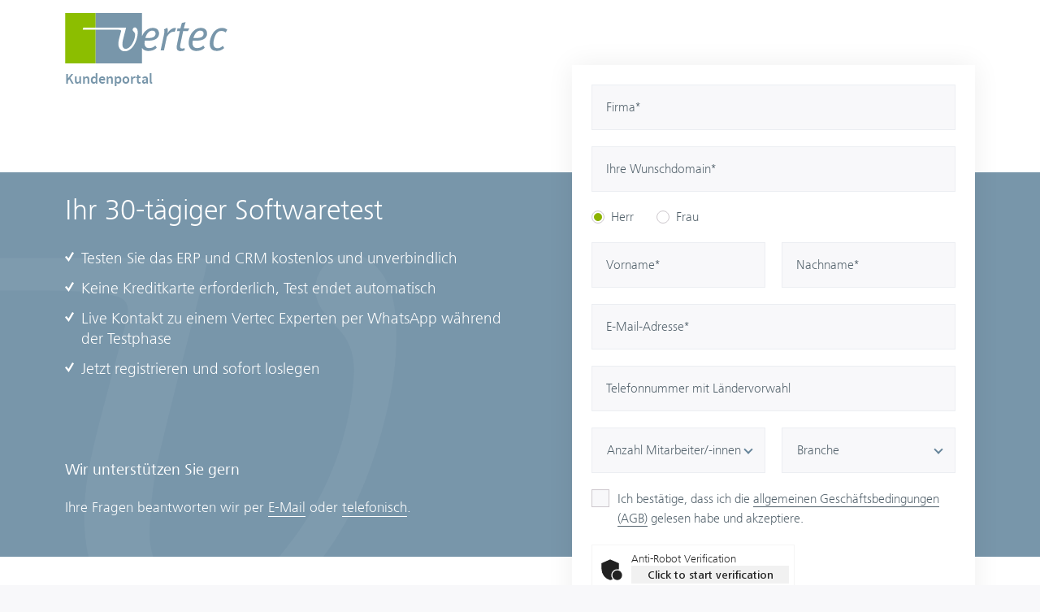

--- FILE ---
content_type: text/html; charset=utf-8
request_url: https://kundenportal.vertec.com/ch/sign-up/?nav-link
body_size: 3383
content:
<!DOCTYPE html>
<html lang="de">
<head>
    <meta charset="UTF-8">
    <meta name="viewport" content="width=device-width, initial-scale=1.0">
    <meta http-equiv="X-UA-Compatible" content="ie=edge">
    <link rel=icon type="image/png" href="/static/images/icons/favicon-32x32.png" sizes=32x32>
    <link rel=icon type="image/png" href="/static/images/icons/favicon-16x16.png" sizes=16x16>
    <link rel=manifest href="/static/images/icons/manifest.json">
    <link rel=mask-icon href="/static/images/icons/safari-pinned-tab.svg" color="#5bbad5">
    <link rel="shortcut icon" href="/static/images/icons/favicon.ico">

    <title>
      Vertec Kundenportal: Sign-Up
    </title>
    <link rel="stylesheet" type="text/css" href="/static/css/main.css">
    

</head>
<body>
    <script type="module" src="https://unpkg.com/friendly-challenge@0.9.5/widget.module.min.js" async defer></script>
    <script nomodule src="https://unpkg.com/friendly-challenge@0.9.5/widget.min.js" async defer></script>
    <div class="icon-preload">checkmark</div>
    
  <div class="signup-page">
    <header class="signup-page__header">
      <div class="header__inner">
        <div class="logo">
            <img src="/static/images/Vertec_Logo_RGB_Vector.svg" class="logo__image" >
        </div>
        <div class="logo__title">
            Kundenportal
        </div>
      </div>
    </header>

    <main class="signup-page__main">
      <div class="gray-area">
        <div class="gray-area__inner">
          <div class="checklist">
            <div class="checklist__title">
              Ihr 30-tägiger Softwaretest
            </div>
            <ul class="checklist__list">
              <li class="checklist-item">
                Testen Sie das ERP und CRM kostenlos und unverbindlich
              </li>
              <li class="checklist-item">
                Keine Kreditkarte erforderlich, Test endet automatisch
              </li>
              <li class="checklist-item">
                Live Kontakt zu einem Vertec Experten per WhatsApp während der Testphase
              </li>
              <li class="checklist-item">
                Jetzt registrieren und sofort loslegen
              </li>
            </ul>
          </div>

          <div class="form-container">
            <div class="card">
              <div class="card__content">
                <div class="card__content__inner">
                  <form id="kp_self_sign_up" method="post" autocomplete="off">
                    <input type="hidden" name="csrfmiddlewaretoken" value="TvGyJfZkSHmLX7p3bBbCO8iGqDPd2R10EI3CmEQ9KMn0gSFIaHDYYBtmiYIMwzAU">
                    <input type="hidden" name="reseller" id="id_reseller">
                    <input type="hidden" name="configuration_code" id="id_configuration_code">
                    <div class="field-row">
                      


  <div class="field-col">
    <label for="id_company"
           id="company"
           
           class="form-field form-field--input form-field--shadow ">
      
      <div class="form-field__wrapper">
        <input type="text" name="company" maxlength="200" class="form-field__input" required id="id_company">
        <div class="form-field__label">Firma*</div>
        <span class="form-field__suffix">
          <span class="form-field__suffix-inner"></span>
        </span>

        
      </div>

    </label>
  </div>

                    </div>
                    <div class="field-row">
                      


  <div class="field-col">
    <label for="id_subdomain"
           
           data-referenced-field="company"
           class="form-field form-field--auto-input form-field--shadow form-field--suffix">
      
      <div class="form-field__wrapper">
        <input type="text" name="subdomain" maxlength="50" minlength="2" class="form-field__input" required id="id_subdomain">
        <div class="form-field__label">Ihre Wunschdomain*</div>
        <span class="form-field__suffix">
          <span class="form-field__suffix-inner">.vertec-cloud.com</span>
        </span>

        
      </div>

    </label>
  </div>

                    </div>
                    <div class="field-row">
                      <div class="field-col">
<ul class="form-field form-field--radio radio-field">
    
        <li class="radio-field__option">
            <input type="radio" name="gender" value="male" id="id_gender_0" required checked>
            <label for="id_gender_0" class="radio-field__label">
                Herr
            </label>
        </li>
    
        <li class="radio-field__option">
            <input type="radio" name="gender" value="female" id="id_gender_1" required>
            <label for="id_gender_1" class="radio-field__label">
                Frau
            </label>
        </li>
    
</ul>  
</div>

                    </div>
                    <div class="field-row">
                      


  <div class="field-col">
    <label for="id_first_name"
           
           
           class="form-field form-field--input form-field--shadow ">
      
      <div class="form-field__wrapper">
        <input type="text" name="first_name" maxlength="30" class="form-field__input" required id="id_first_name">
        <div class="form-field__label">Vorname*</div>
        <span class="form-field__suffix">
          <span class="form-field__suffix-inner"></span>
        </span>

        
      </div>

    </label>
  </div>

                      


  <div class="field-col">
    <label for="id_last_name"
           
           
           class="form-field form-field--input form-field--shadow ">
      
      <div class="form-field__wrapper">
        <input type="text" name="last_name" maxlength="150" class="form-field__input" required id="id_last_name">
        <div class="form-field__label">Nachname*</div>
        <span class="form-field__suffix">
          <span class="form-field__suffix-inner"></span>
        </span>

        
      </div>

    </label>
  </div>

                    </div>
                    <div class="field-row field-row--full">
                      


  <div class="field-col">
    <label for="id_email"
           
           
           class="form-field form-field--input form-field--shadow ">
      
      <div class="form-field__wrapper">
        <input type="email" name="email" maxlength="254" class="form-field__input" required id="id_email">
        <div class="form-field__label">E-Mail-Adresse*</div>
        <span class="form-field__suffix">
          <span class="form-field__suffix-inner"></span>
        </span>

        
      </div>

    </label>
  </div>

                    </div>
                    <div class="field-row field-row--full">
                      


  <div class="field-col">
    <label for="id_phone"
           
           
           class="form-field form-field--input form-field--shadow ">
      
      <div class="form-field__wrapper">
        <input type="text" name="phone" maxlength="20" class="form-field__input" id="id_phone">
        <div class="form-field__label">Telefonnummer mit Ländervorwahl</div>
        <span class="form-field__suffix">
          <span class="form-field__suffix-inner"></span>
        </span>

        
      </div>

    </label>
  </div>

                    </div>
                    <div class="field-row" >
                      <div class="field-col">
<div class="form-field form-field--select form-field--shadow">
  <label class="form-field__label" for="">
    Anzahl Mitarbeiter/-innen
  </label>
  <div class="form-field__arrow">
  </div>
  <span class="form-field__value"></span>
  <div class="form-field--select__options">
    <ul class="select-options__list">
      
        <li class="select-option">
            <input type="radio" name="employee_count" value="1-10" id="id_employee_count_0">
            <label class="select-option__label" for="id_employee_count_0">
                1-10
            </label>
        </li>
      
        <li class="select-option">
            <input type="radio" name="employee_count" value="11-100" id="id_employee_count_1">
            <label class="select-option__label" for="id_employee_count_1">
                11-100
            </label>
        </li>
      
        <li class="select-option">
            <input type="radio" name="employee_count" value="100+" id="id_employee_count_2">
            <label class="select-option__label" for="id_employee_count_2">
                &gt; 100
            </label>
        </li>
      
    </ul>
  </div>
  
</div>
</div>

                      <div class="field-col">
<div class="form-field form-field--select form-field--shadow">
  <label class="form-field__label" for="">
    Branche
  </label>
  <div class="form-field__arrow">
  </div>
  <span class="form-field__value"></span>
  <div class="form-field--select__options">
    <ul class="select-options__list">
      
        <li class="select-option">
            <input type="radio" name="company_industry" value="1" id="id_company_industry_0">
            <label class="select-option__label" for="id_company_industry_0">
                Unternehmensberater
            </label>
        </li>
      
        <li class="select-option">
            <input type="radio" name="company_industry" value="2" id="id_company_industry_1">
            <label class="select-option__label" for="id_company_industry_1">
                Ingenieure
            </label>
        </li>
      
        <li class="select-option">
            <input type="radio" name="company_industry" value="3" id="id_company_industry_2">
            <label class="select-option__label" for="id_company_industry_2">
                Softwarehersteller
            </label>
        </li>
      
        <li class="select-option">
            <input type="radio" name="company_industry" value="4" id="id_company_industry_3">
            <label class="select-option__label" for="id_company_industry_3">
                IT-Dienstleister
            </label>
        </li>
      
        <li class="select-option">
            <input type="radio" name="company_industry" value="6" id="id_company_industry_4">
            <label class="select-option__label" for="id_company_industry_4">
                Anwälte
            </label>
        </li>
      
        <li class="select-option">
            <input type="radio" name="company_industry" value="7" id="id_company_industry_5">
            <label class="select-option__label" for="id_company_industry_5">
                Treuhänder
            </label>
        </li>
      
        <li class="select-option">
            <input type="radio" name="company_industry" value="8" id="id_company_industry_6">
            <label class="select-option__label" for="id_company_industry_6">
                Andere
            </label>
        </li>
      
    </ul>
  </div>
  
</div>
</div>

                    </div>
                    <div class="field-row">
                      

  <div class="field-col">
    <div class="checkbox">
      <input type="checkbox" name="terms" formnovalidate="formnovalidate" class="checkbox__input" required id="id_terms">
      <label for="id_terms" class="checkbox__label">
        <span>Ich bestätige, dass ich die <a href="https://www.vertec.com/ch/agb/" target="_blank">allgemeinen Geschäftsbedingungen (AGB)</a> gelesen habe und akzeptiere.</span>
      </label>
    </div>
  </div>



                    </div>
                    <div class="field-row field-row--full">
                      <div class="frc-captcha" data-sitekey="FCMGGJCBNN413PHE"></div>                    
                    </div>
                    
                    <div class="action-row">
                      <button class="btn btn--primary btn--full"
                              type="submit">Jetzt 30 Tage testen</button>
                    </div>
                  </form>
                </div>
              </div>
              <div class="card__footer"><span></span><span></span><span></span></div>
            </div>
          </div>

          <div class="support-text">
                        <span class="support-text__title">
                            Wir unterstützen Sie gern
                        </span>

            <div class="support-text__row">
              <div class="support-text__column">
                <p class="support-text-paragraph">
                  Ihre Fragen beantworten wir per <a href="mailto:kontakt@vertec.com">E-Mail</a> oder <a href="https://www.vertec.com/rueckruf/">telefonisch</a>.
                </p>
              </div>
            </div>
          </div>
        </div>
      </div>

      <div class="reference-slider">
        <div class="reference-slider__inner">
          <ul class="reference-slider__list">
            
            <li class="reference-slider-item">
              <img class="reference-slider-item__image" src="/media/reference_logos/Caprez-Ingenieure-logo.png" alt="Caprez Ingenieure">
            </li>
            
            <li class="reference-slider-item">
              <img class="reference-slider-item__image" src="/media/reference_logos/ELCA-Informatik-Logo.png" alt="ELCA">
            </li>
            
            <li class="reference-slider-item">
              <img class="reference-slider-item__image" src="/media/reference_logos/Unic-Logo.jpg" alt="Unic">
            </li>
            
            <li class="reference-slider-item">
              <img class="reference-slider-item__image" src="/media/reference_logos/Walder-Wyss-Logo.png" alt="Walder Wyss">
            </li>
            
            <li class="reference-slider-item">
              <img class="reference-slider-item__image" src="/media/reference_logos/Zuehlke-Logo.png" alt="Zühlke">
            </li>
            
          </ul>
        </div>
      </div>
    </main>

    <footer class="signup-page__footer">
      <div class="footer__inner">
        <nav class="footer__nav">
          <ul class="footer-nav__list">
            <li class="footer-nav-item">
              &copy; Vertec 2025
            </li>
            
            <li class="footer-nav-item">
              <a href="https://www.vertec.com/ch/agb/" target="_blank">
                AGB
              </a>
            </li>
            
            
            <li class="footer-nav-item">
              <a href="https://www.vertec.com/ch/datenschutz/" target="_blank">
                Datenschutz
              </a>
            </li>
            
            
            <li class="footer-nav-item">
              <a href="https://www.vertec.com/ch/impressum/" target="_blank">
                Impressum
              </a>
            </li>
            
          </ul>
        </nav>
      </div>
    </footer>
  </div>

    <script type="text/javascript" src="/static/js/main.js"></script>

    <!-- Matomo -->
    <script src="/static/js/tracking.js"></script>
    <script src="https://vertec.matomo.cloud/matomo.js" async defer></script>
    <!-- End Matomo Code -->    
</body>
</html>


--- FILE ---
content_type: text/css
request_url: https://kundenportal.vertec.com/static/css/main.css
body_size: 42331
content:
html,body,div,span,applet,object,iframe,h1,h2,h3,h4,h5,h6,p,blockquote,pre,a,abbr,acronym,address,big,cite,code,del,dfn,em,img,ins,kbd,q,s,samp,small,strike,strong,sub,sup,tt,var,b,u,i,center,dl,dt,dd,ol,ul,li,fieldset,form,label,legend,table,caption,tbody,tfoot,thead,tr,th,td,article,aside,canvas,details,embed,figure,figcaption,footer,header,hgroup,menu,nav,output,ruby,section,summary,time,mark,audio,video{margin:0;padding:0;border:0;font-size:100%;font:inherit;vertical-align:baseline}article,aside,details,figcaption,figure,footer,header,hgroup,menu,nav,section{display:block}body{line-height:1}ol,ul{list-style:none}blockquote,q{quotes:none}blockquote:before,blockquote:after,q:before,q:after{content:"";content:none}table{border-collapse:collapse;border-spacing:0}*,*::before,*::after{-webkit-box-sizing:border-box;box-sizing:border-box;color:inherit;font-family:inherit;font-size:inherit;line-height:inherit}@font-face{font-family:"Frutiger Next";font-weight:700;font-style:normal;src:url(/static/fonts/40b05364-60ce-4997-a454-45c1a944150e.dfedafe1.eot?#iefix);src:url(/static/fonts/40b05364-60ce-4997-a454-45c1a944150e.dfedafe1.eot?#iefix) format("eot"),url(/static/fonts/be46573a-c29d-49b3-8e29-3fe479d575ba.07d24fd3.woff2) format("woff2"),url(/static/fonts/fe1e69a1-45f0-4b46-8324-d11cedd91d9b.61f4b1f2.woff) format("woff"),url(/static/fonts/6c72a6dc-14de-4bb5-9927-818230463ac4.d46c262c.ttf) format("truetype")}@font-face{font-family:"Frutiger Next";font-weight:400;font-style:normal;src:url(/static/fonts/ed851bde-4b1b-45ca-9fbb-9603819932cf.c91ed624.eot?#iefix);src:url(/static/fonts/ed851bde-4b1b-45ca-9fbb-9603819932cf.c91ed624.eot?#iefix) format("eot"),url(/static/fonts/fa8815a0-4d7b-4eb5-8184-9d9ff16708b2.41a899f5.woff2) format("woff2"),url(/static/fonts/35288d5e-681e-4b64-a930-438d2b2551d6.10bf530e.woff) format("woff"),url(/static/fonts/1a22c75e-4022-43cd-a543-70ca36eb92aa.98d55a9d.ttf) format("truetype")}@font-face{font-family:"Frutiger Next";font-weight:400;font-style:italic;src:url(/static/fonts/799e1dc9-b0bd-4a73-898c-9729f2a003c0.4b797c89.eot?#iefix);src:url(/static/fonts/799e1dc9-b0bd-4a73-898c-9729f2a003c0.4b797c89.eot?#iefix) format("eot"),url(/static/fonts/d3bd874c-4358-4c42-9396-5aedbf19e994.3bb3a68f.woff2) format("woff2"),url(/static/fonts/28b35c14-90d5-403e-a14a-cca4c52c53d1.b24a7354.woff) format("woff"),url(/static/fonts/f2e177d9-e871-4cc0-8b31-4983175ea674.853e05ab.ttf) format("truetype")}@font-face{font-family:"Frutiger Next";font-weight:500;font-style:normal;src:url(/static/fonts/4cef6d85-d22a-4541-b469-da13751862aa.c6620290.eot?#iefix);src:url(/static/fonts/4cef6d85-d22a-4541-b469-da13751862aa.c6620290.eot?#iefix) format("eot"),url(/static/fonts/67f049a9-98c0-4488-a4e4-0be6cda6f7de.eca11102.woff2) format("woff2"),url(/static/fonts/d74de079-587d-4049-9cca-50ba02a536f9.73590c63.woff) format("woff"),url(/static/fonts/07749504-e72d-4fc9-a58d-5b853dd51fc7.23486ff8.ttf) format("truetype")}@font-face{font-family:"SourceSansProSemiBold";font-weight:400;font-style:"normal";src:url(/static/fonts/sourcesanspro-semibold-webfont.eot?#iefix);src:url(/static/fonts/sourcesanspro-semibold-webfont.eot?#iefix) format("eot"),url(/static/fonts/sourcesanspro-semibold-webfont.woff2) format("woff2"),url(/static/fonts/sourcesanspro-semibold-webfont.woff) format("woff"),url(/static/fonts/sourcesanspro-semibold-webfont.ttf) format("truetype")}@font-face{font-family:Icons;src:url(/static/fonts/icomoon.woff2) format('woff2'),url(/static/fonts/icomoon.woff) format('woff'),url(/static/fonts/icomoon.eot), url(/static/fonts/icomoon.eot#iefix) format('embedded-opentype'),url(/static/fonts/icomoon.svg) format('svg'),url(/static/fonts/icomoon.ttf) format('ttf');font-weight:400;font-style:"normal"}.responsive-debug{position:fixed;left:0;bottom:0;padding:5px 10px;background:#3200ff;color:#fff;opacity:.8;font-size:12px;font-weight:500;z-index:9999}@media(max-width: 575.98px){.responsive-debug:before{content:"Target: xs"}}@media(min-width: 576px)and (max-width: 767.98px){.responsive-debug:before{content:"Target: sm"}}@media(min-width: 768px)and (max-width: 991.98px){.responsive-debug:before{content:"Target: md"}}@media(min-width: 992px)and (max-width: 1279.98px){.responsive-debug:before{content:"Target: lg"}}@media(min-width: 1280px){.responsive-debug:before{content:"Target: xl"}}.container{width:100%;margin-right:auto;margin-left:auto}@media(max-width: 575.98px){.container{max-width:100%;padding-right:10px;padding-left:10px}}@media(min-width: 576px)and (max-width: 767.98px){.container{max-width:100%;padding-right:10px;padding-left:10px}}@media(min-width: 768px)and (max-width: 991.98px){.container{max-width:678px;padding-right:15px;padding-left:15px}}@media(min-width: 992px)and (max-width: 1279.98px){.container{max-width:904px;padding-right:16px;padding-left:16px}}@media(min-width: 1280px){.container{max-width:1320px;padding-right:20px;padding-left:20px}}.row{display:-webkit-box;display:-ms-flexbox;display:flex;-ms-flex-wrap:wrap;flex-wrap:wrap}@media(max-width: 575.98px){.row{margin-right:-10px;margin-left:-10px}}@media(min-width: 576px)and (max-width: 767.98px){.row{margin-right:-10px;margin-left:-10px}}@media(min-width: 768px)and (max-width: 991.98px){.row{margin-right:-15px;margin-left:-15px}}@media(min-width: 992px)and (max-width: 1279.98px){.row{margin-right:-16px;margin-left:-16px}}@media(min-width: 1280px){.row{margin-right:-20px;margin-left:-20px}}.col{position:relative;width:100%;min-height:1px;padding-right:10px;padding-left:10px;-ms-flex-preferred-size:0;flex-basis:0;-webkit-box-flex:1;-ms-flex-positive:1;flex-grow:1;max-width:100%}.col-no-padding{padding:0 !important}.justify-content-center{-webkit-box-pack:center;-ms-flex-pack:center;justify-content:center}@media(max-width: 575.98px){.col-1{position:relative;width:100%;min-height:1px;padding-right:10px;padding-left:10px;-webkit-box-flex:0;-ms-flex:0 0 .3333333333;flex:0 0 .3333333333;max-width:.3333333333}.row .col-xs-1{position:relative;width:100%;min-height:1px;padding-right:10px;padding-left:10px;-webkit-box-flex:0;-ms-flex:0 0 .3333333333;flex:0 0 .3333333333;max-width:.3333333333}}@media(max-width: 575.98px){.col-2{position:relative;width:100%;min-height:1px;padding-right:10px;padding-left:10px;-webkit-box-flex:0;-ms-flex:0 0 .6666666667;flex:0 0 .6666666667;max-width:.6666666667}.row .col-xs-2{position:relative;width:100%;min-height:1px;padding-right:10px;padding-left:10px;-webkit-box-flex:0;-ms-flex:0 0 .6666666667;flex:0 0 .6666666667;max-width:.6666666667}}@media(max-width: 575.98px){.col-3{position:relative;width:100%;min-height:1px;padding-right:10px;padding-left:10px;-webkit-box-flex:0;-ms-flex:0 0 1;flex:0 0 1;max-width:1}.row .col-xs-3{position:relative;width:100%;min-height:1px;padding-right:10px;padding-left:10px;-webkit-box-flex:0;-ms-flex:0 0 1;flex:0 0 1;max-width:1}}@media(max-width: 575.98px){.col-xs-no-padding{padding:0 !important}.justify-content-xs-center{-webkit-box-pack:center;-ms-flex-pack:center;justify-content:center}}@media(min-width: 576px)and (max-width: 767.98px){.col-1{position:relative;width:100%;min-height:1px;padding-right:10px;padding-left:10px;-webkit-box-flex:0;-ms-flex:0 0 .3333333333;flex:0 0 .3333333333;max-width:.3333333333}.row .col-sm-1{position:relative;width:100%;min-height:1px;padding-right:10px;padding-left:10px;-webkit-box-flex:0;-ms-flex:0 0 .3333333333;flex:0 0 .3333333333;max-width:.3333333333}}@media(min-width: 576px)and (max-width: 767.98px){.col-2{position:relative;width:100%;min-height:1px;padding-right:10px;padding-left:10px;-webkit-box-flex:0;-ms-flex:0 0 .6666666667;flex:0 0 .6666666667;max-width:.6666666667}.row .col-sm-2{position:relative;width:100%;min-height:1px;padding-right:10px;padding-left:10px;-webkit-box-flex:0;-ms-flex:0 0 .6666666667;flex:0 0 .6666666667;max-width:.6666666667}}@media(min-width: 576px)and (max-width: 767.98px){.col-3{position:relative;width:100%;min-height:1px;padding-right:10px;padding-left:10px;-webkit-box-flex:0;-ms-flex:0 0 1;flex:0 0 1;max-width:1}.row .col-sm-3{position:relative;width:100%;min-height:1px;padding-right:10px;padding-left:10px;-webkit-box-flex:0;-ms-flex:0 0 1;flex:0 0 1;max-width:1}}@media(min-width: 576px)and (max-width: 767.98px){.col-sm-no-padding{padding:0 !important}.justify-content-sm-center{-webkit-box-pack:center;-ms-flex-pack:center;justify-content:center}}@media(min-width: 768px)and (max-width: 991.98px){.col-1{position:relative;width:100%;min-height:1px;padding-right:15px;padding-left:15px;-webkit-box-flex:0;-ms-flex:0 0 .1666666667;flex:0 0 .1666666667;max-width:.1666666667}.row .col-md-1{position:relative;width:100%;min-height:1px;padding-right:15px;padding-left:15px;-webkit-box-flex:0;-ms-flex:0 0 .1666666667;flex:0 0 .1666666667;max-width:.1666666667}}@media(min-width: 768px)and (max-width: 991.98px){.col-2{position:relative;width:100%;min-height:1px;padding-right:15px;padding-left:15px;-webkit-box-flex:0;-ms-flex:0 0 .3333333333;flex:0 0 .3333333333;max-width:.3333333333}.row .col-md-2{position:relative;width:100%;min-height:1px;padding-right:15px;padding-left:15px;-webkit-box-flex:0;-ms-flex:0 0 .3333333333;flex:0 0 .3333333333;max-width:.3333333333}}@media(min-width: 768px)and (max-width: 991.98px){.col-3{position:relative;width:100%;min-height:1px;padding-right:15px;padding-left:15px;-webkit-box-flex:0;-ms-flex:0 0 .5;flex:0 0 .5;max-width:.5}.row .col-md-3{position:relative;width:100%;min-height:1px;padding-right:15px;padding-left:15px;-webkit-box-flex:0;-ms-flex:0 0 .5;flex:0 0 .5;max-width:.5}}@media(min-width: 768px)and (max-width: 991.98px){.col-4{position:relative;width:100%;min-height:1px;padding-right:15px;padding-left:15px;-webkit-box-flex:0;-ms-flex:0 0 .6666666667;flex:0 0 .6666666667;max-width:.6666666667}.row .col-md-4{position:relative;width:100%;min-height:1px;padding-right:15px;padding-left:15px;-webkit-box-flex:0;-ms-flex:0 0 .6666666667;flex:0 0 .6666666667;max-width:.6666666667}}@media(min-width: 768px)and (max-width: 991.98px){.col-5{position:relative;width:100%;min-height:1px;padding-right:15px;padding-left:15px;-webkit-box-flex:0;-ms-flex:0 0 .8333333333;flex:0 0 .8333333333;max-width:.8333333333}.row .col-md-5{position:relative;width:100%;min-height:1px;padding-right:15px;padding-left:15px;-webkit-box-flex:0;-ms-flex:0 0 .8333333333;flex:0 0 .8333333333;max-width:.8333333333}}@media(min-width: 768px)and (max-width: 991.98px){.col-6{position:relative;width:100%;min-height:1px;padding-right:15px;padding-left:15px;-webkit-box-flex:0;-ms-flex:0 0 1;flex:0 0 1;max-width:1}.row .col-md-6{position:relative;width:100%;min-height:1px;padding-right:15px;padding-left:15px;-webkit-box-flex:0;-ms-flex:0 0 1;flex:0 0 1;max-width:1}}@media(min-width: 768px)and (max-width: 991.98px){.col-md-no-padding{padding:0 !important}.justify-content-md-center{-webkit-box-pack:center;-ms-flex-pack:center;justify-content:center}}@media(min-width: 992px)and (max-width: 1279.98px){.col-1{position:relative;width:100%;min-height:1px;padding-right:16px;padding-left:16px;-webkit-box-flex:0;-ms-flex:0 0 .0833333333;flex:0 0 .0833333333;max-width:.0833333333}.row .col-lg-1{position:relative;width:100%;min-height:1px;padding-right:16px;padding-left:16px;-webkit-box-flex:0;-ms-flex:0 0 .0833333333;flex:0 0 .0833333333;max-width:.0833333333}}@media(min-width: 992px)and (max-width: 1279.98px){.col-2{position:relative;width:100%;min-height:1px;padding-right:16px;padding-left:16px;-webkit-box-flex:0;-ms-flex:0 0 .1666666667;flex:0 0 .1666666667;max-width:.1666666667}.row .col-lg-2{position:relative;width:100%;min-height:1px;padding-right:16px;padding-left:16px;-webkit-box-flex:0;-ms-flex:0 0 .1666666667;flex:0 0 .1666666667;max-width:.1666666667}}@media(min-width: 992px)and (max-width: 1279.98px){.col-3{position:relative;width:100%;min-height:1px;padding-right:16px;padding-left:16px;-webkit-box-flex:0;-ms-flex:0 0 .25;flex:0 0 .25;max-width:.25}.row .col-lg-3{position:relative;width:100%;min-height:1px;padding-right:16px;padding-left:16px;-webkit-box-flex:0;-ms-flex:0 0 .25;flex:0 0 .25;max-width:.25}}@media(min-width: 992px)and (max-width: 1279.98px){.col-4{position:relative;width:100%;min-height:1px;padding-right:16px;padding-left:16px;-webkit-box-flex:0;-ms-flex:0 0 .3333333333;flex:0 0 .3333333333;max-width:.3333333333}.row .col-lg-4{position:relative;width:100%;min-height:1px;padding-right:16px;padding-left:16px;-webkit-box-flex:0;-ms-flex:0 0 .3333333333;flex:0 0 .3333333333;max-width:.3333333333}}@media(min-width: 992px)and (max-width: 1279.98px){.col-5{position:relative;width:100%;min-height:1px;padding-right:16px;padding-left:16px;-webkit-box-flex:0;-ms-flex:0 0 .4166666667;flex:0 0 .4166666667;max-width:.4166666667}.row .col-lg-5{position:relative;width:100%;min-height:1px;padding-right:16px;padding-left:16px;-webkit-box-flex:0;-ms-flex:0 0 .4166666667;flex:0 0 .4166666667;max-width:.4166666667}}@media(min-width: 992px)and (max-width: 1279.98px){.col-6{position:relative;width:100%;min-height:1px;padding-right:16px;padding-left:16px;-webkit-box-flex:0;-ms-flex:0 0 .5;flex:0 0 .5;max-width:.5}.row .col-lg-6{position:relative;width:100%;min-height:1px;padding-right:16px;padding-left:16px;-webkit-box-flex:0;-ms-flex:0 0 .5;flex:0 0 .5;max-width:.5}}@media(min-width: 992px)and (max-width: 1279.98px){.col-7{position:relative;width:100%;min-height:1px;padding-right:16px;padding-left:16px;-webkit-box-flex:0;-ms-flex:0 0 .5833333333;flex:0 0 .5833333333;max-width:.5833333333}.row .col-lg-7{position:relative;width:100%;min-height:1px;padding-right:16px;padding-left:16px;-webkit-box-flex:0;-ms-flex:0 0 .5833333333;flex:0 0 .5833333333;max-width:.5833333333}}@media(min-width: 992px)and (max-width: 1279.98px){.col-8{position:relative;width:100%;min-height:1px;padding-right:16px;padding-left:16px;-webkit-box-flex:0;-ms-flex:0 0 .6666666667;flex:0 0 .6666666667;max-width:.6666666667}.row .col-lg-8{position:relative;width:100%;min-height:1px;padding-right:16px;padding-left:16px;-webkit-box-flex:0;-ms-flex:0 0 .6666666667;flex:0 0 .6666666667;max-width:.6666666667}}@media(min-width: 992px)and (max-width: 1279.98px){.col-9{position:relative;width:100%;min-height:1px;padding-right:16px;padding-left:16px;-webkit-box-flex:0;-ms-flex:0 0 .75;flex:0 0 .75;max-width:.75}.row .col-lg-9{position:relative;width:100%;min-height:1px;padding-right:16px;padding-left:16px;-webkit-box-flex:0;-ms-flex:0 0 .75;flex:0 0 .75;max-width:.75}}@media(min-width: 992px)and (max-width: 1279.98px){.col-10{position:relative;width:100%;min-height:1px;padding-right:16px;padding-left:16px;-webkit-box-flex:0;-ms-flex:0 0 .8333333333;flex:0 0 .8333333333;max-width:.8333333333}.row .col-lg-10{position:relative;width:100%;min-height:1px;padding-right:16px;padding-left:16px;-webkit-box-flex:0;-ms-flex:0 0 .8333333333;flex:0 0 .8333333333;max-width:.8333333333}}@media(min-width: 992px)and (max-width: 1279.98px){.col-11{position:relative;width:100%;min-height:1px;padding-right:16px;padding-left:16px;-webkit-box-flex:0;-ms-flex:0 0 .9166666667;flex:0 0 .9166666667;max-width:.9166666667}.row .col-lg-11{position:relative;width:100%;min-height:1px;padding-right:16px;padding-left:16px;-webkit-box-flex:0;-ms-flex:0 0 .9166666667;flex:0 0 .9166666667;max-width:.9166666667}}@media(min-width: 992px)and (max-width: 1279.98px){.col-12{position:relative;width:100%;min-height:1px;padding-right:16px;padding-left:16px;-webkit-box-flex:0;-ms-flex:0 0 1;flex:0 0 1;max-width:1}.row .col-lg-12{position:relative;width:100%;min-height:1px;padding-right:16px;padding-left:16px;-webkit-box-flex:0;-ms-flex:0 0 1;flex:0 0 1;max-width:1}}@media(min-width: 992px)and (max-width: 1279.98px){.col-lg-no-padding{padding:0 !important}.justify-content-lg-center{-webkit-box-pack:center;-ms-flex-pack:center;justify-content:center}}@media(min-width: 1280px){.col-1{position:relative;width:100%;min-height:1px;padding-right:20px;padding-left:20px;-webkit-box-flex:0;-ms-flex:0 0 .0833333333;flex:0 0 .0833333333;max-width:.0833333333}.row .col-xl-1{position:relative;width:100%;min-height:1px;padding-right:20px;padding-left:20px;-webkit-box-flex:0;-ms-flex:0 0 .0833333333;flex:0 0 .0833333333;max-width:.0833333333}}@media(min-width: 1280px){.col-2{position:relative;width:100%;min-height:1px;padding-right:20px;padding-left:20px;-webkit-box-flex:0;-ms-flex:0 0 .1666666667;flex:0 0 .1666666667;max-width:.1666666667}.row .col-xl-2{position:relative;width:100%;min-height:1px;padding-right:20px;padding-left:20px;-webkit-box-flex:0;-ms-flex:0 0 .1666666667;flex:0 0 .1666666667;max-width:.1666666667}}@media(min-width: 1280px){.col-3{position:relative;width:100%;min-height:1px;padding-right:20px;padding-left:20px;-webkit-box-flex:0;-ms-flex:0 0 .25;flex:0 0 .25;max-width:.25}.row .col-xl-3{position:relative;width:100%;min-height:1px;padding-right:20px;padding-left:20px;-webkit-box-flex:0;-ms-flex:0 0 .25;flex:0 0 .25;max-width:.25}}@media(min-width: 1280px){.col-4{position:relative;width:100%;min-height:1px;padding-right:20px;padding-left:20px;-webkit-box-flex:0;-ms-flex:0 0 .3333333333;flex:0 0 .3333333333;max-width:.3333333333}.row .col-xl-4{position:relative;width:100%;min-height:1px;padding-right:20px;padding-left:20px;-webkit-box-flex:0;-ms-flex:0 0 .3333333333;flex:0 0 .3333333333;max-width:.3333333333}}@media(min-width: 1280px){.col-5{position:relative;width:100%;min-height:1px;padding-right:20px;padding-left:20px;-webkit-box-flex:0;-ms-flex:0 0 .4166666667;flex:0 0 .4166666667;max-width:.4166666667}.row .col-xl-5{position:relative;width:100%;min-height:1px;padding-right:20px;padding-left:20px;-webkit-box-flex:0;-ms-flex:0 0 .4166666667;flex:0 0 .4166666667;max-width:.4166666667}}@media(min-width: 1280px){.col-6{position:relative;width:100%;min-height:1px;padding-right:20px;padding-left:20px;-webkit-box-flex:0;-ms-flex:0 0 .5;flex:0 0 .5;max-width:.5}.row .col-xl-6{position:relative;width:100%;min-height:1px;padding-right:20px;padding-left:20px;-webkit-box-flex:0;-ms-flex:0 0 .5;flex:0 0 .5;max-width:.5}}@media(min-width: 1280px){.col-7{position:relative;width:100%;min-height:1px;padding-right:20px;padding-left:20px;-webkit-box-flex:0;-ms-flex:0 0 .5833333333;flex:0 0 .5833333333;max-width:.5833333333}.row .col-xl-7{position:relative;width:100%;min-height:1px;padding-right:20px;padding-left:20px;-webkit-box-flex:0;-ms-flex:0 0 .5833333333;flex:0 0 .5833333333;max-width:.5833333333}}@media(min-width: 1280px){.col-8{position:relative;width:100%;min-height:1px;padding-right:20px;padding-left:20px;-webkit-box-flex:0;-ms-flex:0 0 .6666666667;flex:0 0 .6666666667;max-width:.6666666667}.row .col-xl-8{position:relative;width:100%;min-height:1px;padding-right:20px;padding-left:20px;-webkit-box-flex:0;-ms-flex:0 0 .6666666667;flex:0 0 .6666666667;max-width:.6666666667}}@media(min-width: 1280px){.col-9{position:relative;width:100%;min-height:1px;padding-right:20px;padding-left:20px;-webkit-box-flex:0;-ms-flex:0 0 .75;flex:0 0 .75;max-width:.75}.row .col-xl-9{position:relative;width:100%;min-height:1px;padding-right:20px;padding-left:20px;-webkit-box-flex:0;-ms-flex:0 0 .75;flex:0 0 .75;max-width:.75}}@media(min-width: 1280px){.col-10{position:relative;width:100%;min-height:1px;padding-right:20px;padding-left:20px;-webkit-box-flex:0;-ms-flex:0 0 .8333333333;flex:0 0 .8333333333;max-width:.8333333333}.row .col-xl-10{position:relative;width:100%;min-height:1px;padding-right:20px;padding-left:20px;-webkit-box-flex:0;-ms-flex:0 0 .8333333333;flex:0 0 .8333333333;max-width:.8333333333}}@media(min-width: 1280px){.col-11{position:relative;width:100%;min-height:1px;padding-right:20px;padding-left:20px;-webkit-box-flex:0;-ms-flex:0 0 .9166666667;flex:0 0 .9166666667;max-width:.9166666667}.row .col-xl-11{position:relative;width:100%;min-height:1px;padding-right:20px;padding-left:20px;-webkit-box-flex:0;-ms-flex:0 0 .9166666667;flex:0 0 .9166666667;max-width:.9166666667}}@media(min-width: 1280px){.col-12{position:relative;width:100%;min-height:1px;padding-right:20px;padding-left:20px;-webkit-box-flex:0;-ms-flex:0 0 1;flex:0 0 1;max-width:1}.row .col-xl-12{position:relative;width:100%;min-height:1px;padding-right:20px;padding-left:20px;-webkit-box-flex:0;-ms-flex:0 0 1;flex:0 0 1;max-width:1}}@media(min-width: 1280px){.col-xl-no-padding{padding:0 !important}.justify-content-xl-center{-webkit-box-pack:center;-ms-flex-pack:center;justify-content:center}}body{font-family:"Frutiger Next";font-weight:400;color:#51606a;font-size:16px;line-height:1.375rem}h1{font-weight:700;font-size:1.5rem;text-align:left;color:#707070}h2{font-weight:700;font-size:16px;line-height:21px;text-align:left;color:#5c475e}p+h2{margin-top:33px}p{font-weight:500;line-height:18px;color:#51606a}a{text-decoration:underline;color:#51606a;font-size:inherit;line-height:inherit}.card-title,.card-subtitle{color:#51606a;font-weight:700;line-height:1.33em}.card-title{font-size:1.25rem;margin-top:3rem;margin-bottom:1rem}.card-paragraph{margin-bottom:1rem;line-height:1.33em}.card-paragraph:last-child{margin-bottom:0}.card-paragraph--no-margin{margin-bottom:0 !important}@media(min-width: 768px){.card-title{font-size:1.25rem;margin-bottom:1.5rem}.card-subtitle{font-size:1.125rem}.card-paragraph{margin-bottom:1.5rem;font-size:1.125rem}}html,body{height:100%;width:100%}body{background:#f8f8fa;-webkit-font-smoothing:antialiased;-moz-osx-font-smoothing:grayscale}a{text-decoration:none;color:#51606a;font-size:inherit;line-height:inherit;border-bottom:1px solid;border-bottom-width:thin;outline:0}a:focus{border-bottom-width:2px}.icon-preload{overflow:hidden;height:0;width:0;opacity:0;position:absolute;z-index:-1;font-family:Icons;font-weight:400;font-style:normal;-webkit-font-variant-ligatures:discretionary-ligatures;font-variant-ligatures:discretionary-ligatures;-webkit-font-feature-settings:"liga" 1, "dlig";font-feature-settings:"liga" 1, "dlig";-webkit-font-smoothing:antialiased;-moz-osx-font-smoothing:grayscale}.spacer{-webkit-box-flex:1;-ms-flex:1 1 auto;flex:1 1 auto}.errorlist{color:red}.centered-card-wrapper{position:relative;width:100%;height:100%;min-height:100%;padding:1rem;display:-webkit-box;display:-ms-flexbox;display:flex;-ms-flex-wrap:wrap;flex-wrap:wrap;-webkit-box-align:center;-ms-flex-align:center;align-items:center;-webkit-box-pack:center;-ms-flex-pack:center;justify-content:center;grid-gap:4rem;gap:4rem}.card{background:#fff;max-width:500px;width:100%;-webkit-box-shadow:0 0 2rem rgba(0,0,0,.07);box-shadow:0 0 2rem rgba(0,0,0,.07)}.card__content{padding:1.5rem}.card__content__head{margin-bottom:4.375rem;position:relative}.card__content__logo .logo{width:10rem}.card__content__logo__title{font-family:"SourceSansProSemiBold";font-size:18px;color:#7896aa;margin-bottom:1.5rem;margin-top:.5rem}.card__content__batch{position:absolute;right:-1.5rem;top:0;width:9rem;height:5rem;background:#5c475e;border:1px solid #707070;padding:.25rem .5rem;display:-webkit-box;display:-ms-flexbox;display:flex;-webkit-box-orient:vertical;-webkit-box-direction:normal;-ms-flex-direction:column;flex-direction:column;-webkit-box-pack:end;-ms-flex-pack:end;justify-content:flex-end;background-image:url("/static/images/cloud.png");background-repeat:no-repeat;background-blend-mode:color-burn}.card__content__batch span{color:#fff;text-transform:uppercase;font-weight:900;font-size:1rem}.card__content__batch span.large{font-weight:300;font-size:2rem}.card__content__inner{padding-bottom:1.5rem}.card__footer{height:.625rem;display:-webkit-box;display:-ms-flexbox;display:flex;-webkit-box-orient:horizontal;-webkit-box-direction:normal;-ms-flex-direction:row;flex-direction:row}.card__footer span{height:.625rem;display:block}.card__footer span:nth-child(1){-webkit-box-flex:1;-ms-flex:1 1 3.75rem;flex:1 1 3.75rem;background:#90bb29}.card__footer span:nth-child(2){-webkit-box-flex:1;-ms-flex:1 1 6.5rem;flex:1 1 6.5rem;background:#7896aa}.card__footer span:nth-child(3){-webkit-box-flex:1;-ms-flex:1 1 17.75rem;flex:1 1 17.75rem;background:#d0dbe2}:not(output):-moz-ui-invalid{box-shadow:none}:not(output):-moz-ui-invalid:-moz-focusring{box-shadow:none}.preregister-field-row{margin-bottom:1.25rem}.preregister-headline{font-size:20pt;line-height:24pt}.preregister-padding-top{padding-top:1.25rem}form .field-row{margin-bottom:1.25rem}form .field-row .field-col{margin-top:1.25rem}@media(min-width: 768px){form .field-row{display:-webkit-box;display:-ms-flexbox;display:flex}form .field-row .field-col{-webkit-box-flex:1;-ms-flex-positive:1;flex-grow:1;-ms-flex-preferred-size:0;flex-basis:0;margin-top:0}form .field-row .field-col:not(:first-child){margin-left:1.25rem}}form .error-message{color:#d00404;margin-top:2.25rem;margin-bottom:2.25rem}form .error-message .error-message__icon{display:inline-block;background-color:#d00404;width:1.25rem;height:1.25rem;border-radius:50%;margin-right:.75rem;color:#fff;text-align:center;font-weight:bold}form .action-row{display:-webkit-box;display:-ms-flexbox;display:flex;-webkit-box-orient:horizontal;-webkit-box-direction:normal;-ms-flex-direction:row;flex-direction:row;-webkit-box-align:center;-ms-flex-align:center;align-items:center;margin-top:2.25rem}@media screen and (max-width: 320px){form .action-row--login{-webkit-box-orient:vertical;-webkit-box-direction:normal;-ms-flex-direction:column;flex-direction:column}form .action-row .password-forgotten-link{margin-top:1rem}}form .padding-below{margin-bottom:1.25rem}.form-field{position:relative}.form-field--input{height:3.5rem}.form-field--bold{font-weight:bolder;font-family:Arial,Helvetica,sans-serif}.form-field__wrapper{position:relative}.form-field--suffix .form-field__wrapper{display:-webkit-box;display:-ms-flexbox;display:flex;-webkit-box-align:center;-ms-flex-align:center;align-items:center}.form-field--has-error .form-field__wrapper{margin-bottom:1.25rem}.form-field__wrapper .form-field__label{position:absolute;left:1.125rem;top:0;bottom:0;margin:auto;line-height:1rem;height:1rem;vertical-align:middle;-webkit-transform-origin:0 0;transform-origin:0 0;-webkit-transition:-webkit-transform .2s ease;transition:-webkit-transform .2s ease;transition:transform .2s ease;transition:transform .2s ease, -webkit-transform .2s ease}.form-field--active .form-field__label{color:#51606a;-webkit-transform:translateY(-0.5rem) scale(0.75);transform:translateY(-0.5rem) scale(0.75)}.form-field__input{-webkit-font-smoothing:antialiased;-moz-osx-font-smoothing:grayscale;width:100%;outline:none;outline:0;padding:1.5rem 1.125rem .5rem 1.125rem;background-color:#f8f8fa;border:1px solid #eceef2;-webkit-appearance:none;border-radius:0}.form-field--suffix .form-field__input{padding-right:0;text-align:right;height:3.5rem;border-right:0}.form-field--has-error .form-field__input{border:1px solid #d00404}.form-field__suffix{display:none;right:1.125rem;bottom:.5rem;height:3.5rem;padding:1.5rem 1.125rem .5rem 0;-ms-flex-negative:0;flex-shrink:0;background-color:#f8f8fa;border:1px solid #eceef2;border-left:0}.form-field--suffix .form-field__suffix{display:block}.form-field__suffix-inner{-webkit-transition:opacity .15s ease-out;transition:opacity .15s ease-out;color:rgba(81,96,106,.5);-webkit-font-smoothing:antialiased;-moz-osx-font-smoothing:grayscale;opacity:0}.form-field--active .form-field__suffix-inner{opacity:1}.form-field__error{position:absolute;top:100%;left:0;padding-left:1rem;font-size:.75rem;color:#d00404}.error-flyout{padding:.5rem}.error-flyout:hover{cursor:pointer}.error-flyout:hover .error-flyout__text{-webkit-transform:scale(1);transform:scale(1)}.error-flyout__icon{border-radius:50%;line-height:1;font-size:.75rem;text-align:center;font-weight:700;width:.75rem;height:.75rem;background-color:#d00404;color:#fff;position:relative;z-index:10}.error-flyout__text{position:absolute;display:inline-block;z-index:5;top:.75rem;right:.75rem;max-width:18rem;padding-top:.5rem;padding-left:.5rem;padding-right:1.5rem;padding-bottom:.5rem;background-color:#d00404;color:#fff;-webkit-transform:scale(0);transform:scale(0);-webkit-transform-origin:100% 0;transform-origin:100% 0;-webkit-transition:-webkit-transform ease .3s;transition:-webkit-transform ease .3s;transition:transform ease .3s;transition:transform ease .3s, -webkit-transform ease .3s}.error-flyout__text .errorlist{color:#fff}.btn{min-width:120px;padding:10px 14px 9px;font-size:inherit;line-height:inherit;font-weight:500;text-align:center;color:#fff;border:none;cursor:pointer;background-color:#8cb300;outline:0;-webkit-transition:background-color ease-out .15s;transition:background-color ease-out .15s}.btn--primary{background-color:#8cb300}.btn--secondary{background-color:#f8f8fa !important;color:#8cb300;border:2px solid #8cb300}.btn--postsecondary{background-color:#f8f8fa !important;border:2px solid #8cb300;color:#8cb300}.btn--full{width:100%}.btn:hover,.btn:focus{background-color:#779310 !important;color:#fff}.btn-secondary{background-color:#fff !important;color:#51606a;text-decoration:none;border-bottom:1px solid;border-bottom-width:thin;min-width:0px !important;padding:0px 0px 0px}.radio-field{display:-webkit-box;display:-ms-flexbox;display:flex;-webkit-box-orient:horizontal;-webkit-box-direction:normal;-ms-flex-direction:row;flex-direction:row}.radio-field__option{position:relative;overflow:hidden;padding-left:1.5rem;padding-right:1.75rem}.radio-field input[type=radio]{position:absolute;left:0;top:50%;width:1rem;height:1rem;-webkit-transform:translateY(-50%);transform:translateY(-50%);opacity:0;margin:0}.radio-field__label{line-height:1rem;color:#51606a;cursor:pointer}.radio-field__label::before{content:"";border-radius:50%;border:1px solid #cdc8cd;position:absolute;left:0;top:50%;width:1rem;height:1rem;-webkit-transform:translateY(-50%);transform:translateY(-50%)}.radio-field input[type=radio]:checked+.radio-field__label::after{content:"";border-radius:50%;background:#8cb300;position:absolute;left:.1875rem;top:50%;width:.625rem;height:.625rem;-webkit-transform:translateY(-50%);transform:translateY(-50%)}.radio-field input[type=radio]:focus+.radio-field__label::before{border-color:#000}.form-field--select{-webkit-touch-callout:none;-webkit-user-select:none;-moz-user-select:none;-ms-user-select:none;user-select:none;position:relative;cursor:pointer;background:#f8f8fa;border:1px solid #eceef2;outline:none;padding:1.25rem 1.75rem .5rem 1.125rem}.form-field--select .form-field__arrow{display:block;position:absolute;right:1rem;top:1.325rem;width:8px;height:8px;border-right:2px solid #66849a;border-top:2px solid #66849a;-webkit-transform:rotate(135deg);transform:rotate(135deg);-webkit-transform-origin:center;transform-origin:center;-webkit-transition:-webkit-transform ease .2s;transition:-webkit-transform ease .2s;transition:transform ease .2s;transition:transform ease .2s, -webkit-transform ease .2s}.form-field--select .form-field__label{position:absolute;top:1rem;left:1.125rem;-webkit-transform-origin:0 0;transform-origin:0 0;-webkit-transition-property:opacity,-webkit-transform;transition-property:opacity,-webkit-transform;transition-property:transform,opacity;transition-property:transform,opacity,-webkit-transform;-webkit-transition-duration:200ms;transition-duration:200ms;-webkit-transition-timing-function:ease-in-out;transition-timing-function:ease-in-out;z-index:1;display:block;cursor:pointer;color:#51606a}.form-field--select .form-field__value{display:block;height:1rem;line-height:1;color:#000;opacity:0;-webkit-transition:opacity ease .2s;transition:opacity ease .2s;-webkit-transition-delay:inherit;transition-delay:inherit;margin-top:10px}.form-field--select.has-values .form-field__label{-webkit-transform:translateY(-0.5rem) scale(0.75);transform:translateY(-0.5rem) scale(0.75)}.form-field--select.has-values .form-field__value{opacity:1;-webkit-transition-delay:.05s;transition-delay:.05s;padding-right:20px;white-space:nowrap;text-overflow:ellipsis;overflow:hidden}.form-field--select.has-error{border:1px solid #d00404}.form-field--select__options{scrollbar-width:none;-ms-overflow-style:none;overflow:-moz-scrollbars-none;display:block;cursor:pointer;min-width:100%;margin-top:.75rem;-webkit-overflow-scrolling:touch;overflow-y:scroll;position:absolute;left:-1px;right:-1px;background:#fff;border-left:1px solid #eceef2;border-right:1px solid #eceef2;border-bottom:1px solid #eceef2;opacity:0;pointer-events:none;-webkit-transition:opacity ease .2s;transition:opacity ease .2s;-webkit-box-shadow:0 20px 40px -10px rgba(120,150,170,.1);box-shadow:0 20px 40px -10px rgba(120,150,170,.1);z-index:1000}.form-field--select__options::-webkit-scrollbar-track,.form-field--select__options::-webkit-scrollbar-thumb,.form-field--select__options::-webkit-scrollbar{width:0;height:0;background-color:rgba(0,0,0,0)}.form-field--select__options .select-options__list .select-option{-webkit-touch-callout:none;-webkit-user-select:none;-moz-user-select:none;-ms-user-select:none;user-select:none;position:relative;white-space:nowrap}.form-field--select__options .select-options__list .select-option:last-child .select-option__label{border:0}.form-field--select__options .select-options__list .select-option input[type=checkbox],.form-field--select__options .select-options__list .select-option input[type=radio]{position:absolute;opacity:0;height:0;width:0;overflow:hidden}.form-field--select__options .select-options__list .select-option input[type=checkbox]:focus+.select-option__label,.form-field--select__options .select-options__list .select-option input[type=checkbox]:checked+.select-option__label,.form-field--select__options .select-options__list .select-option input[type=radio]:focus+.select-option__label,.form-field--select__options .select-options__list .select-option input[type=radio]:checked+.select-option__label{border-color:#5c475e;background-color:#5c475e;color:#fff}.form-field--select__options .select-options__list .select-option .select-option__label{display:block;padding:.75rem 1.125rem;cursor:pointer;border-bottom:1px solid #f8f8fa;-webkit-transition-property:color,border-color,background-color;transition-property:color,border-color,background-color;-webkit-transition-duration:100ms;transition-duration:100ms;-webkit-transition-timing-function:ease;transition-timing-function:ease}.form-field--select__options .select-options__list .select-option .select-option__label:hover{border-color:#5c475e;background-color:#5c475e;color:#fff}.form-field--select__options .select-options__list .select-option input[disabled]+.select-option__label{display:none}.form-field--select.is-active .form-field--select__options{opacity:1;pointer-events:all}.form-field--select.is-active .form-field__arrow{-webkit-transform:rotate(315deg);transform:rotate(315deg)}.form-field--select.has-focus{outline:1px solid #51606a}.checkbox__input{overflow:hidden;height:0;width:auto;-webkit-appearance:none;position:absolute;left:0;top:0;border:0;z-index:-1;opacity:0}.checkbox__label{-webkit-touch-callout:none;-webkit-user-select:none;-moz-user-select:none;-ms-user-select:none;user-select:none;line-height:1.5em;display:-webkit-box;display:-ms-flexbox;display:flex;-webkit-box-orient:horizontal;-webkit-box-direction:normal;-ms-flex-direction:row;flex-direction:row;cursor:pointer}.checkbox__label::before{content:"";margin-right:10px;display:block;font-family:Icons;font-weight:400;font-style:normal;-webkit-font-variant-ligatures:discretionary-ligatures;font-variant-ligatures:discretionary-ligatures;-webkit-font-feature-settings:"liga" 1, "dlig";font-feature-settings:"liga" 1, "dlig";-webkit-font-smoothing:antialiased;-moz-osx-font-smoothing:grayscale;background:#f8f8fa;border:1px solid #cdc8cd;width:22px;height:22px;text-align:center;line-height:18px;font-size:20px;color:#8cb300;-webkit-box-flex:0;-ms-flex:0 0 auto;flex:0 0 auto}.checkbox__input:checked+.checkbox__label::before{content:"checkmark"}.checkbox__input:focus+.checkbox__label::before{border-color:#000}.checkbox--has-error .checkbox__label::before{border:1px solid #d00404}.signup-page{min-height:100%;width:100%;display:-webkit-box;display:-ms-flexbox;display:flex;-webkit-box-orient:vertical;-webkit-box-direction:normal;-ms-flex-direction:column;flex-direction:column}.signup-page__header{width:100%;padding-top:1rem;padding-left:1rem;padding-right:1rem;padding-bottom:3rem}@media(min-width: 992px){.signup-page__header{padding-bottom:5rem}}header{background:#fff}.header__inner{max-width:70rem;margin:0 auto}.logo{display:-webkit-box;display:-ms-flexbox;display:flex;-webkit-box-orient:vertical;-webkit-box-direction:normal;-ms-flex-direction:column;flex-direction:column}.logo__image{width:100%;height:100%;max-width:9rem}@media(min-width: 992px){.logo__image{max-width:12.5rem}}.logo__title{font-family:"SourceSansProSemiBold";font-size:18px;color:#7896aa;margin-bottom:1.5rem;margin-top:.5rem}.signup-page__main{-webkit-box-flex:1;-ms-flex-positive:1;flex-grow:1;display:-webkit-box;display:-ms-flexbox;display:flex;-webkit-box-orient:vertical;-webkit-box-direction:normal;-ms-flex-direction:column;flex-direction:column;background-color:#fff}.gray-area{background-color:#7896aa;padding-top:1.5rem;padding-left:1rem;padding-right:1rem;padding-bottom:3rem}@media(min-width: 992px){.gray-area{background-image:url("/static/images/vertec_v.svg");background-repeat:no-repeat;background-position-x:-600px;background-position-y:100px;background-size:auto 100%;margin-bottom:5rem}}.gray-area__inner{position:relative;max-width:70rem;margin:0 auto}.gray-area-preregister{padding-top:1.5rem;padding-left:1rem;padding-right:1rem;padding-bottom:3rem}@media(min-width: 992px){.gray-area-preregister{background-image:url("/static/images/vertec_v.svg");background-repeat:no-repeat;background-position-x:-600px;background-position-y:100px;background-size:auto 100%;margin-bottom:5rem}}.card-minimum-width{min-width:24rem}.card-minimum-height{min-height:22rem}.float-right{float:right}.checklist{color:#fff}@media(min-width: 992px){.checklist{max-width:50%;margin-bottom:6.25rem}}.checklist__title{font-size:2.25rem;line-height:1.3;margin-bottom:1.5rem;font-weight:300}.checklist__list{margin-bottom:2rem}.checklist-item{display:-webkit-box;display:-ms-flexbox;display:flex;font-size:1.125rem;font-weight:400}.checklist-item::before{content:"";display:inline-block;width:.75rem;height:.75rem;margin-top:.25rem;margin-right:.5rem;-ms-flex-negative:0;flex-shrink:0;background-image:url("/static/images/checkmark_2.svg");background-repeat:no-repeat;background-size:contain;line-height:.75rem}.checklist-item+.checklist-item{margin-top:.75rem}@media(min-width: 992px){.checklist-item{font-size:1.25rem;line-height:1.25}}.form-container{margin-bottom:3rem}.form-container .card{width:100%}@media(min-width: 992px){.form-container{position:absolute;top:50%;right:0;width:50%;max-width:31rem;-webkit-transform:translateY(-45%);transform:translateY(-45%)}.form-container .card{width:100%;min-height:100%}}.no-credit-card-hint{font-size:.875rem;margin-top:2rem;margin-bottom:0;text-align:center;color:rgba(81,96,106,.5)}.support-text{color:#fff}@media(min-width: 992px){.support-text{max-width:50%;padding-right:3.5rem}}.support-text__title{display:block;font-size:1.125rem;margin-bottom:1.5rem;font-weight:500}@media(min-width: 992px){.support-text__title{font-size:1.25rem}}@media(min-width: 992px){.support-text__row{display:-webkit-box;display:-ms-flexbox;display:flex;-webkit-box-align:start;-ms-flex-align:start;align-items:flex-start}}.support-text__column{color:#fff}.support-text__column+.support-text__column{margin-top:1rem;padding-top:1rem;border-top:1px solid hsla(0,0%,100%,.2)}@media(min-width: 992px){.support-text__column{-webkit-box-flex:1;-ms-flex-positive:1;flex-grow:1;-ms-flex-preferred-size:0;flex-basis:0;padding-right:1.25rem}.support-text__column+.support-text__column{border-top:0;border-left:1px solid hsla(0,0%,100%,.2);margin-top:0;padding-top:0;padding-left:1.25rem}.support-text__column:last-child{padding-right:0}}.support-text-paragraph{color:#fff;font-weight:300;max-width:65%;line-height:1.35em}.support-text-paragraph a{color:#fff}@media(min-width: 992px){.support-text-paragraph{max-width:none;font-size:1.125rem}}.reference-slider{padding-top:5rem;padding-bottom:5rem;-webkit-box-flex:1;-ms-flex-positive:1;flex-grow:1;background-color:#fff}@media(min-width: 992px){.reference-slider{display:-webkit-box;display:-ms-flexbox;display:flex;width:100%;-webkit-box-align:center;-ms-flex-align:center;align-items:center;-webkit-box-pack:center;-ms-flex-pack:center;justify-content:center;padding-top:10rem;padding-bottom:0;margin-bottom:5rem}}.reference-slider__inner{max-width:70rem;padding-left:2rem;padding-right:2rem;width:100%}@media(min-width: 992px){.reference-slider__inner{padding-left:0;padding-right:0}}.reference-slider__list{display:-webkit-box;display:-ms-flexbox;display:flex;-ms-flex-wrap:wrap;flex-wrap:wrap}@media(min-width: 992px){.reference-slider__list{-ms-flex-wrap:nowrap;flex-wrap:nowrap;-webkit-box-pack:justify;-ms-flex-pack:justify;justify-content:space-between}}.reference-slider-item{max-width:50%;width:100%;text-align:center;display:-webkit-box;display:-ms-flexbox;display:flex;-webkit-box-align:center;-ms-flex-align:center;align-items:center;-webkit-box-pack:center;-ms-flex-pack:center;justify-content:center}.reference-slider-item+.reference-slider-item+.reference-slider-item{margin-top:2rem}@media(min-width: 992px){.reference-slider-item{max-width:none;width:auto}.reference-slider-item+.reference-slider-item+.reference-slider-item{margin-top:0}}.reference-slider-item__image{max-height:3rem;max-width:7.5rem}.signup-page__footer{background-color:#f8f8fa}.footer__inner{max-width:70rem;margin:0 auto}.footer-nav__list{display:-webkit-box;display:-ms-flexbox;display:flex;-webkit-box-align:center;-ms-flex-align:center;align-items:center;padding-left:1rem;padding-right:1rem}.footer-nav-item{color:#707070;padding-top:.875rem;padding-bottom:.875rem;margin-right:1rem;font-size:.75rem}.footer-nav-item a{text-decoration:none}@media(min-width: 992px){.footer-nav-item{font-size:1rem;padding-top:.75rem;padding-bottom:.75rem;margin-right:2rem}}.country-choice__title{font-weight:700;color:#51606a;font-size:1.25rem;line-height:1.33em}.country-choice__select-wrapper{margin-top:1.5rem;margin-bottom:1.5rem;max-width:18rem}.country-choice__paragraph{line-height:1.33em}@media(min-width: 768px){.country-choice__paragraph{font-size:1.125rem}}


--- FILE ---
content_type: application/javascript; charset=utf-8
request_url: https://kundenportal.vertec.com/static/js/main.js
body_size: 371562
content:
!function(t){var r={};function e(n){if(r[n])return r[n].exports;var i=r[n]={i:n,l:!1,exports:{}};return t[n].call(i.exports,i,i.exports,e),i.l=!0,i.exports}e.m=t,e.c=r,e.d=function(t,r,n){e.o(t,r)||Object.defineProperty(t,r,{enumerable:!0,get:n})},e.r=function(t){"undefined"!=typeof Symbol&&Symbol.toStringTag&&Object.defineProperty(t,Symbol.toStringTag,{value:"Module"}),Object.defineProperty(t,"__esModule",{value:!0})},e.t=function(t,r){if(1&r&&(t=e(t)),8&r)return t;if(4&r&&"object"==typeof t&&t&&t.__esModule)return t;var n=Object.create(null);if(e.r(n),Object.defineProperty(n,"default",{enumerable:!0,value:t}),2&r&&"string"!=typeof t)for(var i in t)e.d(n,i,function(r){return t[r]}.bind(null,i));return n},e.n=function(t){var r=t&&t.__esModule?function(){return t.default}:function(){return t};return e.d(r,"a",r),r},e.o=function(t,r){return Object.prototype.hasOwnProperty.call(t,r)},e.p="/static/",e(e.s=506)}([function(t,r,e){"use strict";var n=e(6),i=e(48).f,o=e(44),u=e(24),a=e(258),c=e(142),s=e(161);t.exports=function(t,r){var e,f,l,h,p,v=t.target,d=t.global,g=t.stat;if(e=d?n:g?n[v]||a(v,{}):n[v]&&n[v].prototype)for(f in r){if(h=r[f],l=t.dontCallGetSet?(p=i(e,f))&&p.value:e[f],!s(d?f:v+(g?".":"#")+f,t.forced)&&void 0!==l){if(typeof h==typeof l)continue;c(h,l)}(t.sham||l&&l.sham)&&o(h,"sham",!0),u(e,f,h,t)}}},function(t,r,e){"use strict";var n=e(157),i=Function.prototype,o=i.call,u=n&&i.bind.bind(o,o);t.exports=n?u:function(t){return function(){return o.apply(t,arguments)}}},function(t,r,e){var n=e(20),i=e(40),o=e(69),u=e(59),a=e(78),c=function(t,r,e){var s,f,l,h,p=t&c.F,v=t&c.G,d=t&c.S,g=t&c.P,y=t&c.B,m=v?n:d?n[r]||(n[r]={}):(n[r]||{}).prototype,b=v?i:i[r]||(i[r]={}),w=b.prototype||(b.prototype={});for(s in v&&(e=r),e)l=((f=!p&&m&&void 0!==m[s])?m:e)[s],h=y&&f?a(l,n):g&&"function"==typeof l?a(Function.call,l):l,m&&u(m,s,l,t&c.U),b[s]!=l&&o(b,s,h),g&&w[s]!=l&&(w[s]=l)};n.core=i,c.F=1,c.G=2,c.S=4,c.P=8,c.B=16,c.W=32,c.U=64,c.R=128,t.exports=c},function(t,r,e){"use strict";t.exports=function(t){try{return!!t()}catch(t){return!0}}},function(t,r,e){"use strict";var n=e(157),i=Function.prototype.call;t.exports=n?i.bind(i):function(){return i.apply(i,arguments)}},function(t,r,e){"use strict";var n=e(8),i=String,o=TypeError;t.exports=function(t){if(n(t))return t;throw new o(i(t)+" is not an object")}},function(t,r,e){"use strict";(function(r){var e=function(t){return t&&t.Math===Math&&t};t.exports=e("object"==typeof globalThis&&globalThis)||e("object"==typeof window&&window)||e("object"==typeof self&&self)||e("object"==typeof r&&r)||e("object"==typeof this&&this)||function(){return this}()||Function("return this")()}).call(this,e(697))},function(t,r,e){"use strict";var n=e(3);t.exports=!n((function(){return 7!==Object.defineProperty({},1,{get:function(){return 7}})[1]}))},function(t,r,e){"use strict";var n=e(13);t.exports=function(t){return"object"==typeof t?null!==t:n(t)}},function(t,r,e){"use strict";var n=e(6),i=e(104),o=e(14),u=e(121),a=e(119),c=e(333),s=n.Symbol,f=i("wks"),l=c?s.for||s:s&&s.withoutSetter||u;t.exports=function(t){return o(f,t)||(f[t]=a&&o(s,t)?s[t]:l("Symbol."+t)),f[t]}},function(t,r,e){"use strict";var n=e(6),i=e(13),o=function(t){return i(t)?t:void 0};t.exports=function(t,r){return arguments.length<2?o(n[t]):n[t]&&n[t][r]}},function(t,r,e){"use strict";var n=e(13),i=e(120),o=TypeError;t.exports=function(t){if(n(t))return t;throw new o(i(t)+" is not a function")}},function(t,r,e){"use strict";var n=e(57),i=String;t.exports=function(t){if("Symbol"===n(t))throw new TypeError("Cannot convert a Symbol value to a string");return i(t)}},function(t,r,e){"use strict";var n="object"==typeof document&&document.all;t.exports=void 0===n&&void 0!==n?function(t){return"function"==typeof t||t===n}:function(t){return"function"==typeof t}},function(t,r,e){"use strict";var n=e(1),i=e(16),o=n({}.hasOwnProperty);t.exports=Object.hasOwn||function(t,r){return o(i(t),r)}},function(t,r,e){"use strict";var n,i,o,u=e(202),a=e(7),c=e(6),s=e(13),f=e(8),l=e(14),h=e(57),p=e(120),v=e(44),d=e(24),g=e(30),y=e(51),m=e(45),b=e(73),w=e(9),x=e(121),S=e(19),E=S.enforce,A=S.get,_=c.Int8Array,O=_&&_.prototype,I=c.Uint8ClampedArray,R=I&&I.prototype,M=_&&m(_),T=O&&m(O),k=Object.prototype,P=c.TypeError,j=w("toStringTag"),F=x("TYPED_ARRAY_TAG"),C=u&&!!b&&"Opera"!==h(c.opera),N=!1,L={Int8Array:1,Uint8Array:1,Uint8ClampedArray:1,Int16Array:2,Uint16Array:2,Int32Array:4,Uint32Array:4,Float32Array:4,Float64Array:8},D={BigInt64Array:8,BigUint64Array:8},U=function(t){var r=m(t);if(f(r)){var e=A(r);return e&&l(e,"TypedArrayConstructor")?e.TypedArrayConstructor:U(r)}},B=function(t){if(!f(t))return!1;var r=h(t);return l(L,r)||l(D,r)};for(n in L)(o=(i=c[n])&&i.prototype)?E(o).TypedArrayConstructor=i:C=!1;for(n in D)(o=(i=c[n])&&i.prototype)&&(E(o).TypedArrayConstructor=i);if((!C||!s(M)||M===Function.prototype)&&(M=function(){throw new P("Incorrect invocation")},C))for(n in L)c[n]&&b(c[n],M);if((!C||!T||T===k)&&(T=M.prototype,C))for(n in L)c[n]&&b(c[n].prototype,T);if(C&&m(R)!==T&&b(R,T),a&&!l(T,j))for(n in N=!0,g(T,j,{configurable:!0,get:function(){return f(this)?this[F]:void 0}}),L)c[n]&&v(c[n],F,n);t.exports={NATIVE_ARRAY_BUFFER_VIEWS:C,TYPED_ARRAY_TAG:N&&F,aTypedArray:function(t){if(B(t))return t;throw new P("Target is not a typed array")},aTypedArrayConstructor:function(t){if(s(t)&&(!b||y(M,t)))return t;throw new P(p(t)+" is not a typed array constructor")},exportTypedArrayMethod:function(t,r,e,n){if(a){if(e)for(var i in L){var o=c[i];if(o&&l(o.prototype,t))try{delete o.prototype[t]}catch(e){try{o.prototype[t]=r}catch(t){}}}T[t]&&!e||d(T,t,e?r:C&&O[t]||r,n)}},exportTypedArrayStaticMethod:function(t,r,e){var n,i;if(a){if(b){if(e)for(n in L)if((i=c[n])&&l(i,t))try{delete i[t]}catch(t){}if(M[t]&&!e)return;try{return d(M,t,e?r:C&&M[t]||r)}catch(t){}}for(n in L)!(i=c[n])||i[t]&&!e||d(i,t,r)}},getTypedArrayConstructor:U,isView:function(t){if(!f(t))return!1;var r=h(t);return"DataView"===r||l(L,r)||l(D,r)},isTypedArray:B,TypedArray:M,TypedArrayPrototype:T}},function(t,r,e){"use strict";var n=e(28),i=Object;t.exports=function(t){return i(n(t))}},function(t,r,e){"use strict";var n=e(63);t.exports=function(t){return n(t.length)}},function(t,r,e){"use strict";t.exports=!1},function(t,r,e){"use strict";var n,i,o,u=e(337),a=e(6),c=e(8),s=e(44),f=e(14),l=e(187),h=e(191),p=e(159),v=a.TypeError,d=a.WeakMap;if(u||l.state){var g=l.state||(l.state=new d);g.get=g.get,g.has=g.has,g.set=g.set,n=function(t,r){if(g.has(t))throw new v("Object already initialized");return r.facade=t,g.set(t,r),r},i=function(t){return g.get(t)||{}},o=function(t){return g.has(t)}}else{var y=h("state");p[y]=!0,n=function(t,r){if(f(t,y))throw new v("Object already initialized");return r.facade=t,s(t,y,r),r},i=function(t){return f(t,y)?t[y]:{}},o=function(t){return f(t,y)}}t.exports={set:n,get:i,has:o,enforce:function(t){return o(t)?i(t):n(t,{})},getterFor:function(t){return function(r){var e;if(!c(r)||(e=i(r)).type!==t)throw new v("Incompatible receiver, "+t+" required");return e}}}},function(t,r){var e=t.exports="undefined"!=typeof window&&window.Math==Math?window:"undefined"!=typeof self&&self.Math==Math?self:Function("return this")();"number"==typeof __g&&(__g=e)},function(t,r){t.exports=function(t){try{return!!t()}catch(t){return!0}}},function(t,r,e){var n=e(23);t.exports=function(t){if(!n(t))throw TypeError(t+" is not an object!");return t}},function(t,r){t.exports=function(t){return"object"==typeof t?null!==t:"function"==typeof t}},function(t,r,e){"use strict";var n=e(13),i=e(26),o=e(189),u=e(258);t.exports=function(t,r,e,a){a||(a={});var c=a.enumerable,s=void 0!==a.name?a.name:r;if(n(e)&&o(e,s,a),a.global)c?t[r]=e:u(r,e);else{try{a.unsafe?t[r]&&(c=!0):delete t[r]}catch(t){}c?t[r]=e:i.f(t,r,{value:e,enumerable:!1,configurable:!a.nonConfigurable,writable:!a.nonWritable})}return t}},function(t,r,e){"use strict";var n=e(123),i=e(11),o=e(157),u=n(n.bind);t.exports=function(t,r){return i(t),void 0===r?t:o?u(t,r):function(){return t.apply(r,arguments)}}},function(t,r,e){"use strict";var n=e(7),i=e(335),o=e(336),u=e(5),a=e(94),c=TypeError,s=Object.defineProperty,f=Object.getOwnPropertyDescriptor;r.f=n?o?function(t,r,e){if(u(t),r=a(r),u(e),"function"==typeof t&&"prototype"===r&&"value"in e&&"writable"in e&&!e.writable){var n=f(t,r);n&&n.writable&&(t[r]=e.value,e={configurable:"configurable"in e?e.configurable:n.configurable,enumerable:"enumerable"in e?e.enumerable:n.enumerable,writable:!1})}return s(t,r,e)}:s:function(t,r,e){if(u(t),r=a(r),u(e),i)try{return s(t,r,e)}catch(t){}if("get"in e||"set"in e)throw new c("Accessors not supported");return"value"in e&&(t[r]=e.value),t}},function(t,r,e){"use strict";t.exports=function(t){return{iterator:t,next:t.next,done:!1}}},function(t,r,e){"use strict";var n=e(62),i=TypeError;t.exports=function(t){if(n(t))throw new i("Can't call method on "+t);return t}},function(t,r,e){"use strict";var n=e(339);t.exports=function(t){var r=+t;return r!=r||0===r?0:n(r)}},function(t,r,e){"use strict";var n=e(189),i=e(26);t.exports=function(t,r,e){return e.get&&n(e.get,r,{getter:!0}),e.set&&n(e.set,r,{setter:!0}),i.f(t,r,e)}},function(t,r,e){var n=e(174)("wks"),i=e(110),o=e(20).Symbol,u="function"==typeof o;(t.exports=function(t){return n[t]||(n[t]=u&&o[t]||(u?o:i)("Symbol."+t))}).store=n},function(t,r,e){"use strict";var n=e(193),i=e(14),o=e(341),u=e(26).f;t.exports=function(t){var r=n.Symbol||(n.Symbol={});i(r,t)||u(r,t,{value:o.f(t)})}},function(t,r,e){"use strict";var n=e(25),i=e(4),o=e(5),u=e(120),a=e(267),c=e(17),s=e(51),f=e(105),l=e(95),h=e(39),p=TypeError,v=function(t,r){this.stopped=t,this.result=r},d=v.prototype;t.exports=function(t,r,e){var g,y,m,b,w,x,S,E=e&&e.that,A=!(!e||!e.AS_ENTRIES),_=!(!e||!e.IS_RECORD),O=!(!e||!e.IS_ITERATOR),I=!(!e||!e.INTERRUPTED),R=n(r,E),M=function(t){return g&&h(g,"normal"),new v(!0,t)},T=function(t){return A?(o(t),I?R(t[0],t[1],M):R(t[0],t[1])):I?R(t,M):R(t)};if(_)g=t.iterator;else if(O)g=t;else{if(!(y=l(t)))throw new p(u(t)+" is not iterable");if(a(y)){for(m=0,b=c(t);b>m;m++)if((w=T(t[m]))&&s(d,w))return w;return new v(!1)}g=f(t,y)}for(x=_?t.next:g.next;!(S=i(x,g)).done;){try{w=T(S.value)}catch(t){h(g,"throw",t)}if("object"==typeof w&&w&&s(d,w))return w}return new v(!1)}},function(t,r,e){"use strict";var n=e(9),i=e(37),o=e(26).f,u=n("unscopables"),a=Array.prototype;void 0===a[u]&&o(a,u,{configurable:!0,value:i(null)}),t.exports=function(t){a[u][t]=!0}},function(t,r,e){var n=e(80),i=Math.min;t.exports=function(t){return t>0?i(n(t),9007199254740991):0}},function(t,r,e){"use strict";var n=e(11),i=e(62);t.exports=function(t,r){var e=t[r];return i(e)?void 0:n(e)}},function(t,r,e){"use strict";var n,i=e(5),o=e(262),u=e(260),a=e(159),c=e(340),s=e(188),f=e(191),l=f("IE_PROTO"),h=function(){},p=function(t){return"<script>"+t+"<\/script>"},v=function(t){t.write(p("")),t.close();var r=t.parentWindow.Object;return t=null,r},d=function(){try{n=new ActiveXObject("htmlfile")}catch(t){}var t,r;d="undefined"!=typeof document?document.domain&&n?v(n):((r=s("iframe")).style.display="none",c.appendChild(r),r.src=String("javascript:"),(t=r.contentWindow.document).open(),t.write(p("document.F=Object")),t.close(),t.F):v(n);for(var e=u.length;e--;)delete d.prototype[u[e]];return d()};a[l]=!0,t.exports=Object.create||function(t,r){var e;return null!==t?(h.prototype=i(t),e=new h,h.prototype=null,e[l]=t):e=d(),void 0===r?e:o.f(e,r)}},function(t,r,e){"use strict";var n=e(25),i=e(1),o=e(102),u=e(16),a=e(17),c=e(162),s=i([].push),f=function(t){var r=1===t,e=2===t,i=3===t,f=4===t,l=6===t,h=7===t,p=5===t||l;return function(v,d,g,y){for(var m,b,w=u(v),x=o(w),S=a(x),E=n(d,g),A=0,_=y||c,O=r?_(v,S):e||h?_(v,0):void 0;S>A;A++)if((p||A in x)&&(b=E(m=x[A],A,w),t))if(r)O[A]=b;else if(b)switch(t){case 3:return!0;case 5:return m;case 6:return A;case 2:s(O,m)}else switch(t){case 4:return!1;case 7:s(O,m)}return l?-1:i||f?f:O}};t.exports={forEach:f(0),map:f(1),filter:f(2),some:f(3),every:f(4),find:f(5),findIndex:f(6),filterReject:f(7)}},function(t,r,e){"use strict";var n=e(4),i=e(5),o=e(36);t.exports=function(t,r,e){var u,a;i(t);try{if(!(u=o(t,"return"))){if("throw"===r)throw e;return e}u=n(u,t)}catch(t){a=!0,u=t}if("throw"===r)throw e;if(a)throw u;return i(u),e}},function(t,r){var e=t.exports={version:"2.6.12"};"number"==typeof __e&&(__e=e)},function(t,r,e){t.exports=!e(21)((function(){return 7!=Object.defineProperty({},"a",{get:function(){return 7}}).a}))},function(t,r,e){var n=e(22),i=e(300),o=e(100),u=Object.defineProperty;r.f=e(41)?Object.defineProperty:function(t,r,e){if(n(t),r=o(r,!0),n(e),i)try{return u(t,r,e)}catch(t){}if("get"in e||"set"in e)throw TypeError("Accessors not supported!");return"value"in e&&(t[r]=e.value),t}},function(t,r,e){"use strict";var n=e(102),i=e(28);t.exports=function(t){return n(i(t))}},function(t,r,e){"use strict";var n=e(7),i=e(26),o=e(61);t.exports=n?function(t,r,e){return i.f(t,r,o(1,e))}:function(t,r,e){return t[r]=e,t}},function(t,r,e){"use strict";var n=e(14),i=e(13),o=e(16),u=e(191),a=e(266),c=u("IE_PROTO"),s=Object,f=s.prototype;t.exports=a?s.getPrototypeOf:function(t){var r=o(t);if(n(r,c))return r[c];var e=r.constructor;return i(e)&&r instanceof e?e.prototype:r instanceof s?f:null}},function(t,r,e){"use strict";t.exports=function(t,r){return{value:t,done:r}}},function(t,r,e){"use strict";var n=e(1),i=Map.prototype;t.exports={Map:Map,set:n(i.set),get:n(i.get),has:n(i.has),remove:n(i.delete),proto:i}},function(t,r,e){"use strict";var n=e(7),i=e(4),o=e(158),u=e(61),a=e(43),c=e(94),s=e(14),f=e(335),l=Object.getOwnPropertyDescriptor;r.f=n?l:function(t,r){if(t=a(t),r=c(r),f)try{return l(t,r)}catch(t){}if(s(t,r))return u(!i(o.f,t,r),t[r])}},function(t,r,e){"use strict";var n=e(1),i=Set.prototype;t.exports={Set:Set,add:n(i.add),has:n(i.has),remove:n(i.delete),proto:i}},function(t,r,e){"use strict";var n=e(1),i=n({}.toString),o=n("".slice);t.exports=function(t){return o(i(t),8,-1)}},function(t,r,e){"use strict";var n=e(1);t.exports=n({}.isPrototypeOf)},function(t,r,e){"use strict";var n=e(157),i=Function.prototype,o=i.apply,u=i.call;t.exports="object"==typeof Reflect&&Reflect.apply||(n?u.bind(o):function(){return u.apply(o,arguments)})},function(t,r,e){"use strict";var n=e(49).has;t.exports=function(t){return n(t),t}},function(t,r,e){"use strict";var n=e(47).has;t.exports=function(t){return n(t),t}},function(t,r,e){var n=e(92);t.exports=function(t){return Object(n(t))}},function(t,r,e){"use strict";var n=e(51),i=TypeError;t.exports=function(t,r){if(n(r,t))return t;throw new i("Incorrect invocation")}},function(t,r,e){"use strict";var n=e(261),i=e(13),o=e(50),u=e(9)("toStringTag"),a=Object,c="Arguments"===o(function(){return arguments}());t.exports=n?o:function(t){var r,e,n;return void 0===t?"Undefined":null===t?"Null":"string"==typeof(e=function(t,r){try{return t[r]}catch(t){}}(r=a(t),u))?e:c?o(r):"Object"===(n=o(r))&&i(r.callee)?"Arguments":n}},function(t,r,e){"use strict";var n=e(26).f,i=e(14),o=e(9)("toStringTag");t.exports=function(t,r,e){t&&!e&&(t=t.prototype),t&&!i(t,o)&&n(t,o,{configurable:!0,value:r})}},function(t,r,e){var n=e(20),i=e(69),o=e(68),u=e(110)("src"),a=e(511),c=(""+a).split("toString");e(40).inspectSource=function(t){return a.call(t)},(t.exports=function(t,r,e,a){var s="function"==typeof e;s&&(o(e,"name")||i(e,"name",r)),t[r]!==e&&(s&&(o(e,u)||i(e,u,t[r]?""+t[r]:c.join(String(r)))),t===n?t[r]=e:a?t[r]?t[r]=e:i(t,r,e):(delete t[r],i(t,r,e)))})(Function.prototype,"toString",(function(){return"function"==typeof this&&this[u]||a.call(this)}))},function(t,r,e){var n=e(2),i=e(21),o=e(92),u=/"/g,a=function(t,r,e,n){var i=String(o(t)),a="<"+r;return""!==e&&(a+=" "+e+'="'+String(n).replace(u,"&quot;")+'"'),a+">"+i+"</"+r+">"};t.exports=function(t,r){var e={};e[t]=r(a),n(n.P+n.F*i((function(){var r=""[t]('"');return r!==r.toLowerCase()||r.split('"').length>3})),"String",e)}},function(t,r,e){"use strict";t.exports=function(t,r){return{enumerable:!(1&t),configurable:!(2&t),writable:!(4&t),value:r}}},function(t,r,e){"use strict";t.exports=function(t){return null==t}},function(t,r,e){"use strict";var n=e(29),i=Math.min;t.exports=function(t){var r=n(t);return r>0?i(r,9007199254740991):0}},function(t,r,e){"use strict";var n=e(1);t.exports=n([].slice)},function(t,r,e){"use strict";var n=e(1),i=e(108),o=e(49),u=o.Set,a=o.proto,c=n(a.forEach),s=n(a.keys),f=s(new u).next;t.exports=function(t,r,e){return e?i({iterator:s(t),next:f},r):c(t,r)}},function(t,r,e){"use strict";var n=e(1),i=e(28),o=e(12),u=/"/g,a=n("".replace);t.exports=function(t,r,e,n){var c=o(i(t)),s="<"+r;return""!==e&&(s+=" "+e+'="'+a(o(n),u,"&quot;")+'"'),s+">"+c+"</"+r+">"}},function(t,r,e){"use strict";var n=e(3);t.exports=function(t){return n((function(){var r=""[t]('"');return r!==r.toLowerCase()||r.split('"').length>3}))}},function(t,r){var e={}.hasOwnProperty;t.exports=function(t,r){return e.call(t,r)}},function(t,r,e){var n=e(42),i=e(109);t.exports=e(41)?function(t,r,e){return n.f(t,r,i(1,e))}:function(t,r,e){return t[r]=e,t}},function(t,r,e){var n=e(153),i=e(92);t.exports=function(t){return n(i(t))}},function(t,r,e){"use strict";var n=TypeError;t.exports=function(t,r){if(t<r)throw new n("Not enough arguments");return t}},function(t,r,e){"use strict";var n=e(21);t.exports=function(t,r){return!!t&&n((function(){r?t.call(null,(function(){}),1):t.call(null)}))}},function(t,r,e){"use strict";var n=e(194),i=e(8),o=e(28),u=e(349);t.exports=Object.setPrototypeOf||("__proto__"in{}?function(){var t,r=!1,e={};try{(t=n(Object.prototype,"__proto__","set"))(e,[]),r=e instanceof Array}catch(t){}return function(e,n){return o(e),u(n),i(e)?(r?t(e,n):e.__proto__=n,e):e}}():void 0)},function(t,r,e){"use strict";var n=e(7),i=e(26),o=e(61);t.exports=function(t,r,e){n?i.f(t,r,o(0,e)):t[r]=e}},function(t,r,e){"use strict";var n=e(3);t.exports=function(t,r){var e=[][t];return!!e&&n((function(){e.call(null,r||function(){return 1},1)}))}},function(t,r,e){"use strict";var n=e(24);t.exports=function(t,r,e){for(var i in r)n(t,i,r[i],e);return t}},function(t,r,e){"use strict";var n=e(1),i=e(108),o=e(47),u=o.Map,a=o.proto,c=n(a.forEach),s=n(a.entries),f=s(new u).next;t.exports=function(t,r,e){return e?i({iterator:s(t),next:f},(function(t){return r(t[1],t[0])})):c(t,r)}},function(t,r,e){var n=e(79);t.exports=function(t,r,e){if(n(t),void 0===r)return t;switch(e){case 1:return function(e){return t.call(r,e)};case 2:return function(e,n){return t.call(r,e,n)};case 3:return function(e,n,i){return t.call(r,e,n,i)}}return function(){return t.apply(r,arguments)}}},function(t,r){t.exports=function(t){if("function"!=typeof t)throw TypeError(t+" is not a function!");return t}},function(t,r){var e=Math.ceil,n=Math.floor;t.exports=function(t){return isNaN(t=+t)?0:(t>0?n:e)(t)}},function(t,r,e){var n=e(154),i=e(109),o=e(70),u=e(100),a=e(68),c=e(300),s=Object.getOwnPropertyDescriptor;r.f=e(41)?s:function(t,r){if(t=o(t),r=u(r,!0),c)try{return s(t,r)}catch(t){}if(a(t,r))return i(!n.f.call(t,r),t[r])}},function(t,r,e){var n=e(2),i=e(40),o=e(21);t.exports=function(t,r){var e=(i.Object||{})[t]||Object[t],u={};u[t]=r(e),n(n.S+n.F*o((function(){e(1)})),"Object",u)}},function(t,r,e){var n=e(78),i=e(153),o=e(55),u=e(35),a=e(316);t.exports=function(t,r){var e=1==t,c=2==t,s=3==t,f=4==t,l=6==t,h=5==t||l,p=r||a;return function(r,a,v){for(var d,g,y=o(r),m=i(y),b=n(a,v,3),w=u(m.length),x=0,S=e?p(r,w):c?p(r,0):void 0;w>x;x++)if((h||x in m)&&(g=b(d=m[x],x,y),t))if(e)S[x]=g;else if(g)switch(t){case 3:return!0;case 5:return d;case 6:return x;case 2:S.push(d)}else if(f)return!1;return l?-1:s||f?f:S}}},function(t,r,e){"use strict";var n,i,o=e(6),u=e(85),a=o.process,c=o.Deno,s=a&&a.versions||c&&c.version,f=s&&s.v8;f&&(i=(n=f.split("."))[0]>0&&n[0]<4?1:+(n[0]+n[1])),!i&&u&&(!(n=u.match(/Edge\/(\d+)/))||n[1]>=74)&&(n=u.match(/Chrome\/(\d+)/))&&(i=+n[1]),t.exports=i},function(t,r,e){"use strict";var n=e(6).navigator,i=n&&n.userAgent;t.exports=i?String(i):""},function(t,r,e){"use strict";var n=e(29),i=Math.max,o=Math.min;t.exports=function(t,r){var e=n(t);return e<0?i(e+r,0):o(e,r)}},function(t,r,e){"use strict";var n=e(50);t.exports=Array.isArray||function(t){return"Array"===n(t)}},function(t,r,e){"use strict";var n=e(1),i=e(3),o=e(13),u=e(57),a=e(10),c=e(190),s=function(){},f=a("Reflect","construct"),l=/^\s*(?:class|function)\b/,h=n(l.exec),p=!l.test(s),v=function(t){if(!o(t))return!1;try{return f(s,[],t),!0}catch(t){return!1}},d=function(t){if(!o(t))return!1;switch(u(t)){case"AsyncFunction":case"GeneratorFunction":case"AsyncGeneratorFunction":return!1}try{return p||!!h(l,c(t))}catch(t){return!0}};d.sham=!0,t.exports=!f||i((function(){var t;return v(v.call)||!v(Object)||!v((function(){t=!0}))||t}))?d:v},function(t,r,e){"use strict";var n=e(4),i=e(37),o=e(44),u=e(76),a=e(9),c=e(19),s=e(36),f=e(127).IteratorPrototype,l=e(46),h=e(39),p=e(206),v=a("toStringTag"),d=c.set,g=function(t){var r=c.getterFor(t?"WrapForValidIterator":"IteratorHelper");return u(i(f),{next:function(){var e=r(this);if(t)return e.nextHandler();if(e.done)return l(void 0,!0);try{var n=e.nextHandler();return e.returnHandlerResult?n:l(n,e.done)}catch(t){throw e.done=!0,t}},return:function(){var e=r(this),i=e.iterator;if(e.done=!0,t){var o=s(i,"return");return o?n(o,i):l(void 0,!0)}if(e.inner)try{h(e.inner.iterator,"normal")}catch(t){return h(i,"throw",t)}if(e.openIters)try{p(e.openIters,"normal")}catch(t){return h(i,"throw",t)}return i&&h(i,"normal"),l(void 0,!0)}})},y=g(!0),m=g(!1);o(m,v,"Iterator Helper"),t.exports=function(t,r,e){var n=function(n,i){i?(i.iterator=n.iterator,i.next=n.next):i=n,i.type=r?"WrapForValidIterator":"IteratorHelper",i.returnHandlerResult=!!e,i.nextHandler=t,i.counter=0,i.done=!1,d(this,i)};return n.prototype=r?y:m,n}},function(t,r,e){"use strict";var n=e(6);t.exports=function(t,r){var e=n.Iterator,i=e&&e.prototype,o=i&&i[t],u=!1;if(o)try{o.call({next:function(){return{done:!0}},return:function(){u=!0}},-1)}catch(t){t instanceof r||(u=!1)}if(!u)return o}},function(t,r){var e={}.toString;t.exports=function(t){return e.call(t).slice(8,-1)}},function(t,r){t.exports=function(t){if(null==t)throw TypeError("Can't call method on  "+t);return t}},function(t,r,e){"use strict";if(e(41)){var n=e(111),i=e(20),o=e(21),u=e(2),a=e(185),c=e(254),s=e(78),f=e(139),l=e(109),h=e(69),p=e(140),v=e(80),d=e(35),g=e(327),y=e(113),m=e(100),b=e(68),w=e(155),x=e(23),S=e(55),E=e(246),A=e(114),_=e(116),O=e(115).f,I=e(248),R=e(110),M=e(31),T=e(83),k=e(175),P=e(156),j=e(250),F=e(137),C=e(178),N=e(138),L=e(249),D=e(318),U=e(42),B=e(81),W=U.f,z=B.f,V=i.RangeError,H=i.TypeError,G=i.Uint8Array,q=Array.prototype,Y=c.ArrayBuffer,$=c.DataView,K=T(0),J=T(2),X=T(3),Q=T(4),Z=T(5),tt=T(6),rt=k(!0),et=k(!1),nt=j.values,it=j.keys,ot=j.entries,ut=q.lastIndexOf,at=q.reduce,ct=q.reduceRight,st=q.join,ft=q.sort,lt=q.slice,ht=q.toString,pt=q.toLocaleString,vt=M("iterator"),dt=M("toStringTag"),gt=R("typed_constructor"),yt=R("def_constructor"),mt=a.CONSTR,bt=a.TYPED,wt=a.VIEW,xt=T(1,(function(t,r){return Ot(P(t,t[yt]),r)})),St=o((function(){return 1===new G(new Uint16Array([1]).buffer)[0]})),Et=!!G&&!!G.prototype.set&&o((function(){new G(1).set({})})),At=function(t,r){var e=v(t);if(e<0||e%r)throw V("Wrong offset!");return e},_t=function(t){if(x(t)&&bt in t)return t;throw H(t+" is not a typed array!")},Ot=function(t,r){if(!x(t)||!(gt in t))throw H("It is not a typed array constructor!");return new t(r)},It=function(t,r){return Rt(P(t,t[yt]),r)},Rt=function(t,r){for(var e=0,n=r.length,i=Ot(t,n);n>e;)i[e]=r[e++];return i},Mt=function(t,r,e){W(t,r,{get:function(){return this._d[e]}})},Tt=function(t){var r,e,n,i,o,u,a=S(t),c=arguments.length,f=c>1?arguments[1]:void 0,l=void 0!==f,h=I(a);if(null!=h&&!E(h)){for(u=h.call(a),n=[],r=0;!(o=u.next()).done;r++)n.push(o.value);a=n}for(l&&c>2&&(f=s(f,arguments[2],2)),r=0,e=d(a.length),i=Ot(this,e);e>r;r++)i[r]=l?f(a[r],r):a[r];return i},kt=function(){for(var t=0,r=arguments.length,e=Ot(this,r);r>t;)e[t]=arguments[t++];return e},Pt=!!G&&o((function(){pt.call(new G(1))})),jt=function(){return pt.apply(Pt?lt.call(_t(this)):_t(this),arguments)},Ft={copyWithin:function(t,r){return D.call(_t(this),t,r,arguments.length>2?arguments[2]:void 0)},every:function(t){return Q(_t(this),t,arguments.length>1?arguments[1]:void 0)},fill:function(t){return L.apply(_t(this),arguments)},filter:function(t){return It(this,J(_t(this),t,arguments.length>1?arguments[1]:void 0))},find:function(t){return Z(_t(this),t,arguments.length>1?arguments[1]:void 0)},findIndex:function(t){return tt(_t(this),t,arguments.length>1?arguments[1]:void 0)},forEach:function(t){K(_t(this),t,arguments.length>1?arguments[1]:void 0)},indexOf:function(t){return et(_t(this),t,arguments.length>1?arguments[1]:void 0)},includes:function(t){return rt(_t(this),t,arguments.length>1?arguments[1]:void 0)},join:function(t){return st.apply(_t(this),arguments)},lastIndexOf:function(t){return ut.apply(_t(this),arguments)},map:function(t){return xt(_t(this),t,arguments.length>1?arguments[1]:void 0)},reduce:function(t){return at.apply(_t(this),arguments)},reduceRight:function(t){return ct.apply(_t(this),arguments)},reverse:function(){for(var t,r=_t(this).length,e=Math.floor(r/2),n=0;n<e;)t=this[n],this[n++]=this[--r],this[r]=t;return this},some:function(t){return X(_t(this),t,arguments.length>1?arguments[1]:void 0)},sort:function(t){return ft.call(_t(this),t)},subarray:function(t,r){var e=_t(this),n=e.length,i=y(t,n);return new(P(e,e[yt]))(e.buffer,e.byteOffset+i*e.BYTES_PER_ELEMENT,d((void 0===r?n:y(r,n))-i))}},Ct=function(t,r){return It(this,lt.call(_t(this),t,r))},Nt=function(t){_t(this);var r=At(arguments[1],1),e=this.length,n=S(t),i=d(n.length),o=0;if(i+r>e)throw V("Wrong length!");for(;o<i;)this[r+o]=n[o++]},Lt={entries:function(){return ot.call(_t(this))},keys:function(){return it.call(_t(this))},values:function(){return nt.call(_t(this))}},Dt=function(t,r){return x(t)&&t[bt]&&"symbol"!=typeof r&&r in t&&String(+r)==String(r)},Ut=function(t,r){return Dt(t,r=m(r,!0))?l(2,t[r]):z(t,r)},Bt=function(t,r,e){return!(Dt(t,r=m(r,!0))&&x(e)&&b(e,"value"))||b(e,"get")||b(e,"set")||e.configurable||b(e,"writable")&&!e.writable||b(e,"enumerable")&&!e.enumerable?W(t,r,e):(t[r]=e.value,t)};mt||(B.f=Ut,U.f=Bt),u(u.S+u.F*!mt,"Object",{getOwnPropertyDescriptor:Ut,defineProperty:Bt}),o((function(){ht.call({})}))&&(ht=pt=function(){return st.call(this)});var Wt=p({},Ft);p(Wt,Lt),h(Wt,vt,Lt.values),p(Wt,{slice:Ct,set:Nt,constructor:function(){},toString:ht,toLocaleString:jt}),Mt(Wt,"buffer","b"),Mt(Wt,"byteOffset","o"),Mt(Wt,"byteLength","l"),Mt(Wt,"length","e"),W(Wt,dt,{get:function(){return this[bt]}}),t.exports=function(t,r,e,c){var s=t+((c=!!c)?"Clamped":"")+"Array",l="get"+t,p="set"+t,v=i[s],y=v||{},m=v&&_(v),b=!v||!a.ABV,S={},E=v&&v.prototype,I=function(t,e){W(t,e,{get:function(){return function(t,e){var n=t._d;return n.v[l](e*r+n.o,St)}(this,e)},set:function(t){return function(t,e,n){var i=t._d;c&&(n=(n=Math.round(n))<0?0:n>255?255:255&n),i.v[p](e*r+i.o,n,St)}(this,e,t)},enumerable:!0})};b?(v=e((function(t,e,n,i){f(t,v,s,"_d");var o,u,a,c,l=0,p=0;if(x(e)){if(!(e instanceof Y||"ArrayBuffer"==(c=w(e))||"SharedArrayBuffer"==c))return bt in e?Rt(v,e):Tt.call(v,e);o=e,p=At(n,r);var y=e.byteLength;if(void 0===i){if(y%r)throw V("Wrong length!");if((u=y-p)<0)throw V("Wrong length!")}else if((u=d(i)*r)+p>y)throw V("Wrong length!");a=u/r}else a=g(e),o=new Y(u=a*r);for(h(t,"_d",{b:o,o:p,l:u,e:a,v:new $(o)});l<a;)I(t,l++)})),E=v.prototype=A(Wt),h(E,"constructor",v)):o((function(){v(1)}))&&o((function(){new v(-1)}))&&C((function(t){new v,new v(null),new v(1.5),new v(t)}),!0)||(v=e((function(t,e,n,i){var o;return f(t,v,s),x(e)?e instanceof Y||"ArrayBuffer"==(o=w(e))||"SharedArrayBuffer"==o?void 0!==i?new y(e,At(n,r),i):void 0!==n?new y(e,At(n,r)):new y(e):bt in e?Rt(v,e):Tt.call(v,e):new y(g(e))})),K(m!==Function.prototype?O(y).concat(O(m)):O(y),(function(t){t in v||h(v,t,y[t])})),v.prototype=E,n||(E.constructor=v));var R=E[vt],M=!!R&&("values"==R.name||null==R.name),T=Lt.values;h(v,gt,!0),h(E,bt,s),h(E,wt,!0),h(E,yt,v),(c?new v(1)[dt]==s:dt in E)||W(E,dt,{get:function(){return s}}),S[s]=v,u(u.G+u.W+u.F*(v!=y),S),u(u.S,s,{BYTES_PER_ELEMENT:r}),u(u.S+u.F*o((function(){y.of.call(v,1)})),s,{from:Tt,of:kt}),"BYTES_PER_ELEMENT"in E||h(E,"BYTES_PER_ELEMENT",r),u(u.P,s,Ft),N(s),u(u.P+u.F*Et,s,{set:Nt}),u(u.P+u.F*!M,s,Lt),n||E.toString==ht||(E.toString=ht),u(u.P+u.F*o((function(){new v(1).slice()})),s,{slice:Ct}),u(u.P+u.F*(o((function(){return[1,2].toLocaleString()!=new v([1,2]).toLocaleString()}))||!o((function(){E.toLocaleString.call([1,2])}))),s,{toLocaleString:jt}),F[s]=M?R:T,n||M||h(E,vt,T)}}else t.exports=function(){}},function(t,r,e){"use strict";var n=e(186),i=e(103);t.exports=function(t){var r=n(t,"string");return i(r)?r:r+""}},function(t,r,e){"use strict";var n=e(57),i=e(36),o=e(62),u=e(145),a=e(9)("iterator");t.exports=function(t){if(!o(t))return i(t,a)||i(t,"@@iterator")||u[n(t)]}},function(t,r,e){"use strict";var n=e(11),i=TypeError,o=function(t){var r,e;this.promise=new t((function(t,n){if(void 0!==r||void 0!==e)throw new i("Bad Promise constructor");r=t,e=n})),this.resolve=n(r),this.reject=n(e)};t.exports.f=function(t){return new o(t)}},function(t,r,e){"use strict";var n=e(0),i=e(6),o=e(4),u=e(7),a=e(290),c=e(15),s=e(201),f=e(56),l=e(61),h=e(44),p=e(281),v=e(63),d=e(164),g=e(463),y=e(464),m=e(94),b=e(14),w=e(57),x=e(8),S=e(103),E=e(37),A=e(51),_=e(73),O=e(122).f,I=e(465),R=e(38).forEach,M=e(128),T=e(30),k=e(26),P=e(48),j=e(106),F=e(19),C=e(124),N=F.get,L=F.set,D=F.enforce,U=k.f,B=P.f,W=i.RangeError,z=s.ArrayBuffer,V=z.prototype,H=s.DataView,G=c.NATIVE_ARRAY_BUFFER_VIEWS,q=c.TYPED_ARRAY_TAG,Y=c.TypedArray,$=c.TypedArrayPrototype,K=c.isTypedArray,J=function(t,r){T(t,r,{configurable:!0,get:function(){return N(this)[r]}})},X=function(t){var r;return A(V,t)||"ArrayBuffer"===(r=w(t))||"SharedArrayBuffer"===r},Q=function(t,r){return K(t)&&!S(r)&&r in t&&p(+r)&&r>=0},Z=function(t,r){return r=m(r),Q(t,r)?l(2,t[r]):B(t,r)},tt=function(t,r,e){return r=m(r),!(Q(t,r)&&x(e)&&b(e,"value"))||b(e,"get")||b(e,"set")||e.configurable||b(e,"writable")&&!e.writable||b(e,"enumerable")&&!e.enumerable?U(t,r,e):(t[r]=e.value,t)};u?(G||(P.f=Z,k.f=tt,J($,"buffer"),J($,"byteOffset"),J($,"byteLength"),J($,"length")),n({target:"Object",stat:!0,forced:!G},{getOwnPropertyDescriptor:Z,defineProperty:tt}),t.exports=function(t,r,e){var u=t.match(/\d+/)[0]/8,c=t+(e?"Clamped":"")+"Array",s="get"+t,l="set"+t,p=i[c],m=p,b=m&&m.prototype,w={},S=function(t,r){U(t,r,{get:function(){return function(t,r){var e=N(t);return e.view[s](r*u+e.byteOffset,!0)}(this,r)},set:function(t){return function(t,r,n){var i=N(t);i.view[l](r*u+i.byteOffset,e?y(n):n,!0)}(this,r,t)},enumerable:!0})};G?a&&(m=r((function(t,r,e,n){return f(t,b),C(x(r)?X(r)?void 0!==n?new p(r,g(e,u),n):void 0!==e?new p(r,g(e,u)):new p(r):K(r)?j(m,r):o(I,m,r):new p(d(r)),t,m)})),_&&_(m,Y),R(O(p),(function(t){t in m||h(m,t,p[t])})),m.prototype=b):(m=r((function(t,r,e,n){f(t,b);var i,a,c,s=0,l=0;if(x(r)){if(!X(r))return K(r)?j(m,r):o(I,m,r);i=r,l=g(e,u);var h=r.byteLength;if(void 0===n){if(h%u)throw new W("Wrong length");if((a=h-l)<0)throw new W("Wrong length")}else if((a=v(n)*u)+l>h)throw new W("Wrong length");c=a/u}else c=d(r),i=new z(a=c*u);for(L(t,{buffer:i,byteOffset:l,byteLength:a,length:c,view:new H(i)});s<c;)S(t,s++)})),_&&_(m,Y),b=m.prototype=E($)),b.constructor!==m&&h(b,"constructor",m),D(b).TypedArrayConstructor=m,q&&h(b,q,c);var A=m!==p;w[c]=m,n({global:!0,constructor:!0,forced:A,sham:!G},w),"BYTES_PER_ELEMENT"in m||h(m,"BYTES_PER_ELEMENT",u),"BYTES_PER_ELEMENT"in b||h(b,"BYTES_PER_ELEMENT",u),M(c)}):t.exports=function(){}},function(t,r,e){"use strict";e(278),e(293);var n=e(10),i=e(1),o=e(104),u=n("Map"),a=n("WeakMap"),c=i([].push),s=o("metadata"),f=s.store||(s.store=new a),l=function(t,r,e){var n=f.get(t);if(!n){if(!e)return;f.set(t,n=new u)}var i=n.get(r);if(!i){if(!e)return;n.set(r,i=new u)}return i};t.exports={store:f,getMap:l,has:function(t,r,e){var n=l(r,e,!1);return void 0!==n&&n.has(t)},get:function(t,r,e){var n=l(r,e,!1);return void 0===n?void 0:n.get(t)},set:function(t,r,e,n){l(e,n,!0).set(t,r)},keys:function(t,r){var e=l(t,r,!1),n=[];return e&&e.forEach((function(t,r){c(n,r)})),n},toKey:function(t){return void 0===t||"symbol"==typeof t?t:String(t)}}},function(t,r,e){"use strict";var n=e(1),i=WeakMap.prototype;t.exports={WeakMap:WeakMap,set:n(i.set),get:n(i.get),has:n(i.has),remove:n(i.delete)}},function(t,r,e){var n=e(23);t.exports=function(t,r){if(!n(t))return t;var e,i;if(r&&"function"==typeof(e=t.toString)&&!n(i=e.call(t)))return i;if("function"==typeof(e=t.valueOf)&&!n(i=e.call(t)))return i;if(!r&&"function"==typeof(e=t.toString)&&!n(i=e.call(t)))return i;throw TypeError("Can't convert object to primitive value")}},function(t,r,e){var n=e(110)("meta"),i=e(23),o=e(68),u=e(42).f,a=0,c=Object.isExtensible||function(){return!0},s=!e(21)((function(){return c(Object.preventExtensions({}))})),f=function(t){u(t,n,{value:{i:"O"+ ++a,w:{}}})},l=t.exports={KEY:n,NEED:!1,fastKey:function(t,r){if(!i(t))return"symbol"==typeof t?t:("string"==typeof t?"S":"P")+t;if(!o(t,n)){if(!c(t))return"F";if(!r)return"E";f(t)}return t[n].i},getWeak:function(t,r){if(!o(t,n)){if(!c(t))return!0;if(!r)return!1;f(t)}return t[n].w},onFreeze:function(t){return s&&l.NEED&&c(t)&&!o(t,n)&&f(t),t}}},function(t,r,e){"use strict";var n=e(1),i=e(3),o=e(50),u=Object,a=n("".split);t.exports=i((function(){return!u("z").propertyIsEnumerable(0)}))?function(t){return"String"===o(t)?a(t,""):u(t)}:u},function(t,r,e){"use strict";var n=e(10),i=e(13),o=e(51),u=e(333),a=Object;t.exports=u?function(t){return"symbol"==typeof t}:function(t){var r=n("Symbol");return i(r)&&o(r.prototype,a(t))}},function(t,r,e){"use strict";var n=e(187);t.exports=function(t,r){return n[t]||(n[t]=r||{})}},function(t,r,e){"use strict";var n=e(4),i=e(11),o=e(5),u=e(120),a=e(95),c=TypeError;t.exports=function(t,r){var e=arguments.length<2?a(t):r;if(i(e))return o(n(e,t));throw new c(u(t)+" is not iterable")}},function(t,r,e){"use strict";var n=e(17);t.exports=function(t,r,e){for(var i=0,o=arguments.length>2?e:n(r),u=new t(o);o>i;)u[i]=r[i++];return u}},function(t,r,e){"use strict";var n=e(3);t.exports=!n((function(){return Object.isExtensible(Object.preventExtensions({}))}))},function(t,r,e){"use strict";var n=e(4);t.exports=function(t,r,e){for(var i,o,u=e?t:t.iterator,a=t.next;!(i=n(a,u)).done;)if(void 0!==(o=r(i.value)))return o}},function(t,r){t.exports=function(t,r){return{enumerable:!(1&t),configurable:!(2&t),writable:!(4&t),value:r}}},function(t,r){var e=0,n=Math.random();t.exports=function(t){return"Symbol(".concat(void 0===t?"":t,")_",(++e+n).toString(36))}},function(t,r){t.exports=!1},function(t,r,e){var n=e(302),i=e(233);t.exports=Object.keys||function(t){return n(t,i)}},function(t,r,e){var n=e(80),i=Math.max,o=Math.min;t.exports=function(t,r){return(t=n(t))<0?i(t+r,0):o(t,r)}},function(t,r,e){var n=e(22),i=e(303),o=e(233),u=e(232)("IE_PROTO"),a=function(){},c=function(){var t,r=e(230)("iframe"),n=o.length;for(r.style.display="none",e(234).appendChild(r),r.src="javascript:",(t=r.contentWindow.document).open(),t.write("<script>document.F=Object<\/script>"),t.close(),c=t.F;n--;)delete c.prototype[o[n]];return c()};t.exports=Object.create||function(t,r){var e;return null!==t?(a.prototype=n(t),e=new a,a.prototype=null,e[u]=t):e=c(),void 0===r?e:i(e,r)}},function(t,r,e){var n=e(302),i=e(233).concat("length","prototype");r.f=Object.getOwnPropertyNames||function(t){return n(t,i)}},function(t,r,e){var n=e(68),i=e(55),o=e(232)("IE_PROTO"),u=Object.prototype;t.exports=Object.getPrototypeOf||function(t){return t=i(t),n(t,o)?t[o]:"function"==typeof t.constructor&&t instanceof t.constructor?t.constructor.prototype:t instanceof Object?u:null}},function(t,r,e){var n=e(31)("unscopables"),i=Array.prototype;null==i[n]&&e(69)(i,n,{}),t.exports=function(t){i[n][t]=!0}},function(t,r,e){var n=e(23);t.exports=function(t,r){if(!n(t)||t._t!==r)throw TypeError("Incompatible receiver, "+r+" required!");return t}},function(t,r,e){"use strict";var n=e(84),i=e(3),o=e(6).String;t.exports=!!Object.getOwnPropertySymbols&&!i((function(){var t=Symbol("symbol detection");return!o(t)||!(Object(t)instanceof Symbol)||!Symbol.sham&&n&&n<41}))},function(t,r,e){"use strict";var n=String;t.exports=function(t){try{return n(t)}catch(t){return"Object"}}},function(t,r,e){"use strict";var n=e(1),i=0,o=Math.random(),u=n(1.1.toString);t.exports=function(t){return"Symbol("+(void 0===t?"":t)+")_"+u(++i+o,36)}},function(t,r,e){"use strict";var n=e(338),i=e(260).concat("length","prototype");r.f=Object.getOwnPropertyNames||function(t){return n(t,i)}},function(t,r,e){"use strict";var n=e(50),i=e(1);t.exports=function(t){if("Function"===n(t))return i(t)}},function(t,r,e){"use strict";var n=e(13),i=e(8),o=e(73);t.exports=function(t,r,e){var u,a;return o&&n(u=r.constructor)&&u!==e&&i(a=u.prototype)&&a!==e.prototype&&o(t,a),t}},function(t,r,e){"use strict";var n=TypeError;t.exports=function(t){if(t>9007199254740991)throw n("Maximum allowed index exceeded");return t}},function(t,r,e){"use strict";var n=e(127).IteratorPrototype,i=e(37),o=e(61),u=e(58),a=e(145),c=function(){return this};t.exports=function(t,r,e,s){var f=r+" Iterator";return t.prototype=i(n,{next:o(+!s,e)}),u(t,f,!1,!0),a[f]=c,t}},function(t,r,e){"use strict";var n,i,o,u=e(3),a=e(13),c=e(8),s=e(37),f=e(45),l=e(24),h=e(9),p=e(18),v=h("iterator"),d=!1;[].keys&&("next"in(o=[].keys())?(i=f(f(o)))!==Object.prototype&&(n=i):d=!0),!c(n)||u((function(){var t={};return n[v].call(t)!==t}))?n={}:p&&(n=s(n)),a(n[v])||l(n,v,(function(){return this})),t.exports={IteratorPrototype:n,BUGGY_SAFARI_ITERATORS:d}},function(t,r,e){"use strict";var n=e(10),i=e(30),o=e(9),u=e(7),a=o("species");t.exports=function(t){var r=n(t);u&&r&&!r[a]&&i(r,a,{configurable:!0,get:function(){return this}})}},function(t,r,e){"use strict";var n=e(0),i=e(1),o=e(159),u=e(8),a=e(14),c=e(26).f,s=e(122),f=e(263),l=e(279),h=e(121),p=e(107),v=!1,d=h("meta"),g=0,y=function(t){c(t,d,{value:{objectID:"O"+g++,weakData:{}}})},m=t.exports={enable:function(){m.enable=function(){},v=!0;var t=s.f,r=i([].splice),e={};e[d]=1,t(e).length&&(s.f=function(e){for(var n=t(e),i=0,o=n.length;i<o;i++)if(n[i]===d){r(n,i,1);break}return n},n({target:"Object",stat:!0,forced:!0},{getOwnPropertyNames:f.f}))},fastKey:function(t,r){if(!u(t))return"symbol"==typeof t?t:("string"==typeof t?"S":"P")+t;if(!a(t,d)){if(!l(t))return"F";if(!r)return"E";y(t)}return t[d].objectID},getWeakData:function(t,r){if(!a(t,d)){if(!l(t))return!0;if(!r)return!1;y(t)}return t[d].weakData},onFreeze:function(t){return p&&v&&l(t)&&!a(t,d)&&y(t),t}};o[d]=!0},function(t,r,e){"use strict";t.exports=function(t){try{return{error:!1,value:t()}}catch(t){return{error:!0,value:t}}}},function(t,r,e){"use strict";var n=e(4),i=e(14),o=e(51),u=e(435),a=e(282),c=RegExp.prototype;t.exports=u.correct?function(t){return t.flags}:function(t){return u.correct||!o(c,t)||i(t,"flags")?t.flags:n(a,t)}},function(t,r,e){"use strict";var n=e(11),i=e(5),o=e(4),u=e(29),a=e(27),c=RangeError,s=TypeError,f=Math.max,l=function(t,r){this.set=t,this.size=f(r,0),this.has=n(t.has),this.keys=n(t.keys)};l.prototype={getIterator:function(){return a(i(o(this.keys,this.set)))},includes:function(t){return o(this.has,this.set,t)}},t.exports=function(t){i(t);var r=+t.size;if(r!=r)throw new s("Invalid size");var e=u(r);if(e<0)throw new c("Invalid size");return new l(t,e)}},function(t,r,e){"use strict";var n=e(10),i=function(t){return{size:t,has:function(){return!1},keys:function(){return{next:function(){return{done:!0}}}}}},o=function(t){return{size:t,has:function(){return!0},keys:function(){throw new Error("e")}}};t.exports=function(t,r){var e=n("Set");try{(new e)[t](i(0));try{return(new e)[t](i(-1)),!1}catch(n){if(!r)return!0;try{return(new e)[t](o(-1/0)),!1}catch(n){var u=new e;return u.add(1),u.add(2),r(u[t](o(1/0)))}}}catch(t){return!1}}},function(t,r,e){"use strict";var n=e(10),i=e(13),o=e(1087),u=e(8),a=n("Set");t.exports=function(t){return function(t){return u(t)&&"number"==typeof t.size&&i(t.has)&&i(t.keys)}(t)?t:o(t)?new a(t):t}},function(t,r,e){var n=e(42).f,i=e(68),o=e(31)("toStringTag");t.exports=function(t,r,e){t&&!i(t=e?t:t.prototype,o)&&n(t,o,{configurable:!0,value:r})}},function(t,r,e){var n=e(2),i=e(92),o=e(21),u=e(236),a="["+u+"]",c=RegExp("^"+a+a+"*"),s=RegExp(a+a+"*$"),f=function(t,r,e){var i={},a=o((function(){return!!u[t]()||"​"!="​"[t]()})),c=i[t]=a?r(l):u[t];e&&(i[e]=c),n(n.P+n.F*a,"String",i)},l=f.trim=function(t,r){return t=String(i(t)),1&r&&(t=t.replace(c,"")),2&r&&(t=t.replace(s,"")),t};t.exports=f},function(t,r){t.exports={}},function(t,r,e){"use strict";var n=e(20),i=e(42),o=e(41),u=e(31)("species");t.exports=function(t){var r=n[t];o&&r&&!r[u]&&i.f(r,u,{configurable:!0,get:function(){return this}})}},function(t,r){t.exports=function(t,r,e,n){if(!(t instanceof r)||void 0!==n&&n in t)throw TypeError(e+": incorrect invocation!");return t}},function(t,r,e){var n=e(59);t.exports=function(t,r,e){for(var i in r)n(t,i,r[i],e);return t}},function(t,r,e){"use strict";var n=e(7),i=e(14),o=Function.prototype,u=n&&Object.getOwnPropertyDescriptor,a=i(o,"name"),c=a&&"something"===function(){}.name,s=a&&(!n||n&&u(o,"name").configurable);t.exports={EXISTS:a,PROPER:c,CONFIGURABLE:s}},function(t,r,e){"use strict";var n=e(14),i=e(259),o=e(48),u=e(26);t.exports=function(t,r,e){for(var a=i(r),c=u.f,s=o.f,f=0;f<a.length;f++){var l=a[f];n(t,l)||e&&n(e,l)||c(t,l,s(r,l))}}},function(t,r,e){"use strict";var n=e(338),i=e(260);t.exports=Object.keys||function(t){return n(t,i)}},function(t,r,e){"use strict";var n=e(12);t.exports=function(t,r){return void 0===t?arguments.length<2?"":r:n(t)}},function(t,r,e){"use strict";t.exports={}},function(t,r,e){"use strict";var n=e(200);t.exports="NODE"===n},function(t,r,e){"use strict";var n=e(1),i=e(28),o=e(12),u=e(148),a=n("".replace),c=RegExp("^["+u+"]+"),s=RegExp("(^|[^"+u+"])["+u+"]+$"),f=function(t){return function(r){var e=o(i(r));return 1&t&&(e=a(e,c,"")),2&t&&(e=a(e,s,"$1")),e}};t.exports={start:f(1),end:f(2),trim:f(3)}},function(t,r,e){"use strict";t.exports="\t\n\v\f\r                　\u2028\u2029\ufeff"},function(t,r,e){"use strict";var n=e(6);t.exports=n.Promise},function(t,r,e){"use strict";var n=e(4),i=e(11),o=e(5),u=e(8),a=e(125),c=e(10),s=e(27),f=e(170),l=function(t){var r=0===t,e=1===t,l=2===t,h=3===t;return function(t,p,v){o(t);var d=void 0!==p;!d&&r||i(p);var g=s(t),y=c("Promise"),m=g.iterator,b=g.next,w=0;return new y((function(t,i){var c=function(t){f(m,i,t,i)},s=function(){try{if(d)try{a(w)}catch(t){c(t)}y.resolve(o(n(b,m))).then((function(n){try{if(o(n).done)r?(v.length=w,t(v)):t(!h&&(l||void 0));else{var a=n.value;try{if(d){var g=p(a,w),b=function(n){if(e)s();else if(l)n?s():f(m,t,!1,i);else if(r)try{v[w++]=n,s()}catch(t){c(t)}else n?f(m,t,h||a,i):s()};u(g)?y.resolve(g).then(b,c):b(g)}else v[w++]=a,s()}catch(t){c(t)}}}catch(t){i(t)}}),i)}catch(t){i(t)}};s()}))}};t.exports={toArray:l(0),forEach:l(1),every:l(2),some:l(3),find:l(4)}},function(t,r,e){"use strict";var n=e(1),i=e(29),o=e(12),u=e(28),a=n("".charAt),c=n("".charCodeAt),s=n("".slice),f=function(t){return function(r,e){var n,f,l=o(u(r)),h=i(e),p=l.length;return h<0||h>=p?t?"":void 0:(n=c(l,h))<55296||n>56319||h+1===p||(f=c(l,h+1))<56320||f>57343?t?a(l,h):n:t?s(l,h,h+2):f-56320+(n-55296<<10)+65536}};t.exports={codeAt:f(!1),charAt:f(!0)}},function(t,r,e){"use strict";var n=e(4),i=e(130),o=e(5),u=e(37),a=e(44),c=e(76),s=e(9),f=e(19),l=e(10),h=e(36),p=e(169),v=e(46),d=e(39),g=l("Promise"),y=s("toStringTag"),m=f.set,b=function(t){var r=!t,e=f.getterFor(t?"WrapForValidAsyncIterator":"AsyncIteratorHelper"),a=function(t){var n=i((function(){return e(t)})),o=n.error,u=n.value;return o||r&&u.done?{exit:!0,value:o?g.reject(u):g.resolve(v(void 0,!0))}:{exit:!1,value:u}};return c(u(p),{next:function(){var t=a(this),r=t.value;if(t.exit)return r;var e=i((function(){return o(r.nextHandler(g))})),n=e.error,u=e.value;return n&&(r.done=!0),n?g.reject(u):g.resolve(u)},return:function(){var r=a(this),e=r.value;if(r.exit)return e;e.done=!0;var u,c,s=e.iterator,f=i((function(){if(e.inner)try{d(e.inner.iterator,"normal")}catch(t){return d(s,"throw",t)}return h(s,"return")}));return u=c=f.value,f.error?g.reject(c):void 0===u?g.resolve(v(void 0,!0)):(c=(f=i((function(){return n(u,s)}))).value,f.error?g.reject(c):t?g.resolve(c):g.resolve(c).then((function(t){return o(t),v(void 0,!0)})))}})},w=b(!0),x=b(!1);a(x,y,"Async Iterator Helper"),t.exports=function(t,r){var e=function(e,n){n?(n.iterator=e.iterator,n.next=e.next):n=e,n.type=r?"WrapForValidAsyncIterator":"AsyncIteratorHelper",n.nextHandler=t,n.counter=0,n.done=!1,m(this,n)};return e.prototype=r?w:x,e}},function(t,r,e){var n=e(91);t.exports=Object("z").propertyIsEnumerable(0)?Object:function(t){return"String"==n(t)?t.split(""):Object(t)}},function(t,r){r.f={}.propertyIsEnumerable},function(t,r,e){var n=e(91),i=e(31)("toStringTag"),o="Arguments"==n(function(){return arguments}());t.exports=function(t){var r,e,u;return void 0===t?"Undefined":null===t?"Null":"string"==typeof(e=function(t,r){try{return t[r]}catch(t){}}(r=Object(t),i))?e:o?n(r):"Object"==(u=n(r))&&"function"==typeof r.callee?"Arguments":u}},function(t,r,e){var n=e(22),i=e(79),o=e(31)("species");t.exports=function(t,r){var e,u=n(t).constructor;return void 0===u||null==(e=n(u)[o])?r:i(e)}},function(t,r,e){"use strict";var n=e(3);t.exports=!n((function(){var t=function(){}.bind();return"function"!=typeof t||t.hasOwnProperty("prototype")}))},function(t,r,e){"use strict";var n={}.propertyIsEnumerable,i=Object.getOwnPropertyDescriptor,o=i&&!n.call({1:2},1);r.f=o?function(t){var r=i(this,t);return!!r&&r.enumerable}:n},function(t,r,e){"use strict";t.exports={}},function(t,r,e){"use strict";var n=e(43),i=e(86),o=e(17),u=function(t){return function(r,e,u){var a=n(r),c=o(a);if(0===c)return!t&&-1;var s,f=i(u,c);if(t&&e!=e){for(;c>f;)if((s=a[f++])!=s)return!0}else for(;c>f;f++)if((t||f in a)&&a[f]===e)return t||f||0;return!t&&-1}};t.exports={includes:u(!0),indexOf:u(!1)}},function(t,r,e){"use strict";var n=e(3),i=e(13),o=/#|\.prototype\./,u=function(t,r){var e=c[a(t)];return e===f||e!==s&&(i(r)?n(r):!!r)},a=u.normalize=function(t){return String(t).replace(o,".").toLowerCase()},c=u.data={},s=u.NATIVE="N",f=u.POLYFILL="P";t.exports=u},function(t,r,e){"use strict";var n=e(698);t.exports=function(t,r){return new(n(t))(0===r?0:r)}},function(t,r,e){"use strict";var n=e(3),i=e(9),o=e(84),u=i("species");t.exports=function(t){return o>=51||!n((function(){var r=[];return(r.constructor={})[u]=function(){return{foo:1}},1!==r[t](Boolean).foo}))}},function(t,r,e){"use strict";var n=e(29),i=e(63),o=RangeError;t.exports=function(t){if(void 0===t)return 0;var r=n(t),e=i(r);if(r!==e)throw new o("Wrong length or index");return e}},function(t,r,e){"use strict";var n=e(382),i=TypeError;t.exports=function(t){if(n(t))throw new i("ArrayBuffer is detached");return t}},function(t,r,e){"use strict";var n=e(29),i=RangeError;t.exports=function(t){var r=n(t);if(r<0)throw new i("The argument can't be less than 0");return r}},function(t,r,e){"use strict";var n=e(1);t.exports=n(1.1.valueOf)},function(t,r,e){"use strict";var n=e(6),i=e(149),o=e(13),u=e(161),a=e(190),c=e(9),s=e(200),f=e(18),l=e(84),h=i&&i.prototype,p=c("species"),v=!1,d=o(n.PromiseRejectionEvent),g=u("Promise",(function(){var t=a(i),r=t!==String(i);if(!r&&66===l)return!0;if(f&&(!h.catch||!h.finally))return!0;if(!l||l<51||!/native code/.test(t)){var e=new i((function(t){t(1)})),n=function(t){t((function(){}),(function(){}))};if((e.constructor={})[p]=n,!(v=e.then((function(){}))instanceof n))return!0}return!(r||"BROWSER"!==s&&"DENO"!==s||d)}));t.exports={CONSTRUCTOR:g,REJECTION_EVENT:d,SUBCLASSING:v}},function(t,r,e){"use strict";var n,i,o=e(6),u=e(187),a=e(13),c=e(37),s=e(45),f=e(24),l=e(9),h=e(18),p=l("asyncIterator"),v=o.AsyncIterator,d=u.AsyncIteratorPrototype;if(d)n=d;else if(a(v))n=v.prototype;else if(u.USE_FUNCTION_CONSTRUCTOR||o.USE_FUNCTION_CONSTRUCTOR)try{i=s(s(s(Function("return async function*(){}()")()))),s(i)===Object.prototype&&(n=i)}catch(t){}n?h&&(n=c(n)):n={},a(n[p])||f(n,p,(function(){return this})),t.exports=n},function(t,r,e){"use strict";var n=e(4),i=e(10),o=e(36);t.exports=function(t,r,e,u){try{var a=o(t,"return");if(a)return i("Promise").resolve(n(a,t)).then((function(){r(e)}),(function(t){u(t)}))}catch(t){return u(t)}r(e)}},function(t,r,e){"use strict";var n=e(194),i=e(49);t.exports=n(i.proto,"size","get")||function(t){return t.size}},function(t,r,e){"use strict";var n=e(4),i=e(5),o=e(13),u=e(50),a=e(285),c=TypeError;t.exports=function(t,r){var e=t.exec;if(o(e)){var s=n(e,t,r);return null!==s&&i(s),s}if("RegExp"===u(t))return n(a,t,r);throw new c("RegExp#exec called on incompatible receiver")}},function(t,r,e){"use strict";var n=e(1),i=WeakSet.prototype;t.exports={WeakSet:WeakSet,add:n(i.add),has:n(i.has),remove:n(i.delete)}},function(t,r,e){var n=e(40),i=e(20),o=i["__core-js_shared__"]||(i["__core-js_shared__"]={});(t.exports=function(t,r){return o[t]||(o[t]=void 0!==r?r:{})})("versions",[]).push({version:n.version,mode:e(111)?"pure":"global",copyright:"© 2020 Denis Pushkarev (zloirock.ru)"})},function(t,r,e){var n=e(70),i=e(35),o=e(113);t.exports=function(t){return function(r,e,u){var a,c=n(r),s=i(c.length),f=o(u,s);if(t&&e!=e){for(;s>f;)if((a=c[f++])!=a)return!0}else for(;s>f;f++)if((t||f in c)&&c[f]===e)return t||f||0;return!t&&-1}}},function(t,r){r.f=Object.getOwnPropertySymbols},function(t,r,e){var n=e(91);t.exports=Array.isArray||function(t){return"Array"==n(t)}},function(t,r,e){var n=e(31)("iterator"),i=!1;try{var o=[7][n]();o.return=function(){i=!0},Array.from(o,(function(){throw 2}))}catch(t){}t.exports=function(t,r){if(!r&&!i)return!1;var e=!1;try{var o=[7],u=o[n]();u.next=function(){return{done:e=!0}},o[n]=function(){return u},t(o)}catch(t){}return e}},function(t,r,e){"use strict";var n=e(22);t.exports=function(){var t=n(this),r="";return t.global&&(r+="g"),t.ignoreCase&&(r+="i"),t.multiline&&(r+="m"),t.unicode&&(r+="u"),t.sticky&&(r+="y"),r}},function(t,r,e){"use strict";var n=e(155),i=RegExp.prototype.exec;t.exports=function(t,r){var e=t.exec;if("function"==typeof e){var o=e.call(t,r);if("object"!=typeof o)throw new TypeError("RegExp exec method returned something other than an Object or null");return o}if("RegExp"!==n(t))throw new TypeError("RegExp#exec called on incompatible receiver");return i.call(t,r)}},function(t,r,e){"use strict";e(320);var n=e(59),i=e(69),o=e(21),u=e(92),a=e(31),c=e(251),s=a("species"),f=!o((function(){var t=/./;return t.exec=function(){var t=[];return t.groups={a:"7"},t},"7"!=="".replace(t,"$<a>")})),l=function(){var t=/(?:)/,r=t.exec;t.exec=function(){return r.apply(this,arguments)};var e="ab".split(t);return 2===e.length&&"a"===e[0]&&"b"===e[1]}();t.exports=function(t,r,e){var h=a(t),p=!o((function(){var r={};return r[h]=function(){return 7},7!=""[t](r)})),v=p?!o((function(){var r=!1,e=/a/;return e.exec=function(){return r=!0,null},"split"===t&&(e.constructor={},e.constructor[s]=function(){return e}),e[h](""),!r})):void 0;if(!p||!v||"replace"===t&&!f||"split"===t&&!l){var d=/./[h],g=e(u,h,""[t],(function(t,r,e,n,i){return r.exec===c?p&&!i?{done:!0,value:d.call(r,e,n)}:{done:!0,value:t.call(e,r,n)}:{done:!1}})),y=g[0],m=g[1];n(String.prototype,t,y),i(RegExp.prototype,h,2==r?function(t,r){return m.call(t,this,r)}:function(t){return m.call(t,this)})}}},function(t,r,e){var n=e(78),i=e(315),o=e(246),u=e(22),a=e(35),c=e(248),s={},f={};(r=t.exports=function(t,r,e,l,h){var p,v,d,g,y=h?function(){return t}:c(t),m=n(e,l,r?2:1),b=0;if("function"!=typeof y)throw TypeError(t+" is not iterable!");if(o(y)){for(p=a(t.length);p>b;b++)if((g=r?m(u(v=t[b])[0],v[1]):m(t[b]))===s||g===f)return g}else for(d=y.call(t);!(v=d.next()).done;)if((g=i(d,m,v.value,r))===s||g===f)return g}).BREAK=s,r.RETURN=f},function(t,r,e){var n=e(20).navigator;t.exports=n&&n.userAgent||""},function(t,r,e){"use strict";var n=e(20),i=e(2),o=e(59),u=e(140),a=e(101),c=e(182),s=e(139),f=e(23),l=e(21),h=e(178),p=e(135),v=e(237);t.exports=function(t,r,e,d,g,y){var m=n[t],b=m,w=g?"set":"add",x=b&&b.prototype,S={},E=function(t){var r=x[t];o(x,t,"delete"==t||"has"==t?function(t){return!(y&&!f(t))&&r.call(this,0===t?0:t)}:"get"==t?function(t){return y&&!f(t)?void 0:r.call(this,0===t?0:t)}:"add"==t?function(t){return r.call(this,0===t?0:t),this}:function(t,e){return r.call(this,0===t?0:t,e),this})};if("function"==typeof b&&(y||x.forEach&&!l((function(){(new b).entries().next()})))){var A=new b,_=A[w](y?{}:-0,1)!=A,O=l((function(){A.has(1)})),I=h((function(t){new b(t)})),R=!y&&l((function(){for(var t=new b,r=5;r--;)t[w](r,r);return!t.has(-0)}));I||((b=r((function(r,e){s(r,b,t);var n=v(new m,r,b);return null!=e&&c(e,g,n[w],n),n}))).prototype=x,x.constructor=b),(O||R)&&(E("delete"),E("has"),g&&E("get")),(R||_)&&E(w),y&&x.clear&&delete x.clear}else b=d.getConstructor(r,t,g,w),u(b.prototype,e),a.NEED=!0;return p(b,t),S[t]=b,i(i.G+i.W+i.F*(b!=m),S),y||d.setStrong(b,t,g),b}},function(t,r,e){for(var n,i=e(20),o=e(69),u=e(110),a=u("typed_array"),c=u("view"),s=!(!i.ArrayBuffer||!i.DataView),f=s,l=0,h="Int8Array,Uint8Array,Uint8ClampedArray,Int16Array,Uint16Array,Int32Array,Uint32Array,Float32Array,Float64Array".split(",");l<9;)(n=i[h[l++]])?(o(n.prototype,a,!0),o(n.prototype,c,!0)):f=!1;t.exports={ABV:s,CONSTR:f,TYPED:a,VIEW:c}},function(t,r,e){"use strict";var n=e(4),i=e(8),o=e(103),u=e(36),a=e(334),c=e(9),s=TypeError,f=c("toPrimitive");t.exports=function(t,r){if(!i(t)||o(t))return t;var e,c=u(t,f);if(c){if(void 0===r&&(r="default"),e=n(c,t,r),!i(e)||o(e))return e;throw new s("Can't convert object to primitive value")}return void 0===r&&(r="number"),a(t,r)}},function(t,r,e){"use strict";var n=e(18),i=e(6),o=e(258),u=t.exports=i["__core-js_shared__"]||o("__core-js_shared__",{});(u.versions||(u.versions=[])).push({version:"3.45.0",mode:n?"pure":"global",copyright:"© 2014-2025 Denis Pushkarev (zloirock.ru)",license:"https://github.com/zloirock/core-js/blob/v3.45.0/LICENSE",source:"https://github.com/zloirock/core-js"})},function(t,r,e){"use strict";var n=e(6),i=e(8),o=n.document,u=i(o)&&i(o.createElement);t.exports=function(t){return u?o.createElement(t):{}}},function(t,r,e){"use strict";var n=e(1),i=e(3),o=e(13),u=e(14),a=e(7),c=e(141).CONFIGURABLE,s=e(190),f=e(19),l=f.enforce,h=f.get,p=String,v=Object.defineProperty,d=n("".slice),g=n("".replace),y=n([].join),m=a&&!i((function(){return 8!==v((function(){}),"length",{value:8}).length})),b=String(String).split("String"),w=t.exports=function(t,r,e){"Symbol("===d(p(r),0,7)&&(r="["+g(p(r),/^Symbol\(([^)]*)\).*$/,"$1")+"]"),e&&e.getter&&(r="get "+r),e&&e.setter&&(r="set "+r),(!u(t,"name")||c&&t.name!==r)&&(a?v(t,"name",{value:r,configurable:!0}):t.name=r),m&&e&&u(e,"arity")&&t.length!==e.arity&&v(t,"length",{value:e.arity});try{e&&u(e,"constructor")&&e.constructor?a&&v(t,"prototype",{writable:!1}):t.prototype&&(t.prototype=void 0)}catch(t){}var n=l(t);return u(n,"source")||(n.source=y(b,"string"==typeof r?r:"")),t};Function.prototype.toString=w((function(){return o(this)&&h(this).source||s(this)}),"toString")},function(t,r,e){"use strict";var n=e(1),i=e(13),o=e(187),u=n(Function.toString);i(o.inspectSource)||(o.inspectSource=function(t){return u(t)}),t.exports=o.inspectSource},function(t,r,e){"use strict";var n=e(104),i=e(121),o=n("keys");t.exports=function(t){return o[t]||(o[t]=i(t))}},function(t,r,e){"use strict";r.f=Object.getOwnPropertySymbols},function(t,r,e){"use strict";var n=e(6);t.exports=n},function(t,r,e){"use strict";var n=e(1),i=e(11);t.exports=function(t,r,e){try{return n(i(Object.getOwnPropertyDescriptor(t,r)[e]))}catch(t){}}},function(t,r,e){"use strict";var n=e(120),i=TypeError;t.exports=function(t,r){if(!delete t[r])throw new i("Cannot delete property "+n(r)+" of "+n(t))}},function(t,r,e){"use strict";var n=e(25),i=e(102),o=e(16),u=e(17),a=function(t){var r=1===t;return function(e,a,c){for(var s,f=o(e),l=i(f),h=u(l),p=n(a,c);h-- >0;)if(p(s=l[h],h,f))switch(t){case 0:return s;case 1:return h}return r?-1:void 0}};t.exports={findLast:a(0),findLastIndex:a(1)}},function(t,r,e){"use strict";var n=e(9)("iterator"),i=!1;try{var o=0,u={next:function(){return{done:!!o++}},return:function(){i=!0}};u[n]=function(){return this},Array.from(u,(function(){throw 2}))}catch(t){}t.exports=function(t,r){try{if(!r&&!i)return!1}catch(t){return!1}var e=!1;try{var o={};o[n]=function(){return{next:function(){return{done:e=!0}}}},t(o)}catch(t){}return e}},function(t,r,e){"use strict";var n=e(43),i=e(34),o=e(145),u=e(19),a=e(26).f,c=e(270),s=e(46),f=e(18),l=e(7),h=u.set,p=u.getterFor("Array Iterator");t.exports=c(Array,"Array",(function(t,r){h(this,{type:"Array Iterator",target:n(t),index:0,kind:r})}),(function(){var t=p(this),r=t.target,e=t.index++;if(!r||e>=r.length)return t.target=null,s(void 0,!0);switch(t.kind){case"keys":return s(e,!1);case"values":return s(r[e],!1)}return s([e,r[e]],!1)}),"values");var v=o.Arguments=o.Array;if(i("keys"),i("values"),i("entries"),!f&&l&&"values"!==v.name)try{a(v,"name",{value:"values"})}catch(t){}},function(t,r,e){"use strict";var n=e(11),i=e(16),o=e(102),u=e(17),a=TypeError,c="Reduce of empty array with no initial value",s=function(t){return function(r,e,s,f){var l=i(r),h=o(l),p=u(l);if(n(e),0===p&&s<2)throw new a(c);var v=t?p-1:0,d=t?-1:1;if(s<2)for(;;){if(v in h){f=h[v],v+=d;break}if(v+=d,t?v<0:p<=v)throw new a(c)}for(;t?v>=0:p>v;v+=d)v in h&&(f=e(f,h[v],v,l));return f}};t.exports={left:s(!1),right:s(!0)}},function(t,r,e){"use strict";var n=e(6),i=e(85),o=e(50),u=function(t){return i.slice(0,t.length)===t};t.exports=u("Bun/")?"BUN":u("Cloudflare-Workers")?"CLOUDFLARE":u("Deno/")?"DENO":u("Node.js/")?"NODE":n.Bun&&"string"==typeof Bun.version?"BUN":n.Deno&&"object"==typeof Deno.version?"DENO":"process"===o(n.process)?"NODE":n.window&&n.document?"BROWSER":"REST"},function(t,r,e){"use strict";var n=e(6),i=e(1),o=e(7),u=e(202),a=e(141),c=e(44),s=e(30),f=e(76),l=e(3),h=e(56),p=e(29),v=e(63),d=e(164),g=e(274),y=e(751),m=e(45),b=e(73),w=e(268),x=e(64),S=e(124),E=e(142),A=e(58),_=e(19),O=a.PROPER,I=a.CONFIGURABLE,R=_.getterFor("ArrayBuffer"),M=_.getterFor("DataView"),T=_.set,k=n.ArrayBuffer,P=k,j=P&&P.prototype,F=n.DataView,C=F&&F.prototype,N=Object.prototype,L=n.Array,D=n.RangeError,U=i(w),B=i([].reverse),W=y.pack,z=y.unpack,V=function(t){return[255&t]},H=function(t){return[255&t,t>>8&255]},G=function(t){return[255&t,t>>8&255,t>>16&255,t>>24&255]},q=function(t){return t[3]<<24|t[2]<<16|t[1]<<8|t[0]},Y=function(t){return W(g(t),23,4)},$=function(t){return W(t,52,8)},K=function(t,r,e){s(t.prototype,r,{configurable:!0,get:function(){return e(this)[r]}})},J=function(t,r,e,n){var i=M(t),o=d(e),u=!!n;if(o+r>i.byteLength)throw new D("Wrong index");var a=i.bytes,c=o+i.byteOffset,s=x(a,c,c+r);return u?s:B(s)},X=function(t,r,e,n,i,o){var u=M(t),a=d(e),c=n(+i),s=!!o;if(a+r>u.byteLength)throw new D("Wrong index");for(var f=u.bytes,l=a+u.byteOffset,h=0;h<r;h++)f[l+h]=c[s?h:r-h-1]};if(u){var Q=O&&"ArrayBuffer"!==k.name;l((function(){k(1)}))&&l((function(){new k(-1)}))&&!l((function(){return new k,new k(1.5),new k(NaN),1!==k.length||Q&&!I}))?Q&&I&&c(k,"name","ArrayBuffer"):((P=function(t){return h(this,j),S(new k(d(t)),this,P)}).prototype=j,j.constructor=P,E(P,k)),b&&m(C)!==N&&b(C,N);var Z=new F(new P(2)),tt=i(C.setInt8);Z.setInt8(0,2147483648),Z.setInt8(1,2147483649),!Z.getInt8(0)&&Z.getInt8(1)||f(C,{setInt8:function(t,r){tt(this,t,r<<24>>24)},setUint8:function(t,r){tt(this,t,r<<24>>24)}},{unsafe:!0})}else j=(P=function(t){h(this,j);var r=d(t);T(this,{type:"ArrayBuffer",bytes:U(L(r),0),byteLength:r}),o||(this.byteLength=r,this.detached=!1)}).prototype,C=(F=function(t,r,e){h(this,C),h(t,j);var n=R(t),i=n.byteLength,u=p(r);if(u<0||u>i)throw new D("Wrong offset");if(u+(e=void 0===e?i-u:v(e))>i)throw new D("Wrong length");T(this,{type:"DataView",buffer:t,byteLength:e,byteOffset:u,bytes:n.bytes}),o||(this.buffer=t,this.byteLength=e,this.byteOffset=u)}).prototype,o&&(K(P,"byteLength",R),K(F,"buffer",M),K(F,"byteLength",M),K(F,"byteOffset",M)),f(C,{getInt8:function(t){return J(this,1,t)[0]<<24>>24},getUint8:function(t){return J(this,1,t)[0]},getInt16:function(t){var r=J(this,2,t,arguments.length>1&&arguments[1]);return(r[1]<<8|r[0])<<16>>16},getUint16:function(t){var r=J(this,2,t,arguments.length>1&&arguments[1]);return r[1]<<8|r[0]},getInt32:function(t){return q(J(this,4,t,arguments.length>1&&arguments[1]))},getUint32:function(t){return q(J(this,4,t,arguments.length>1&&arguments[1]))>>>0},getFloat32:function(t){return z(J(this,4,t,arguments.length>1&&arguments[1]),23)},getFloat64:function(t){return z(J(this,8,t,arguments.length>1&&arguments[1]),52)},setInt8:function(t,r){X(this,1,t,V,r)},setUint8:function(t,r){X(this,1,t,V,r)},setInt16:function(t,r){X(this,2,t,H,r,arguments.length>2&&arguments[2])},setUint16:function(t,r){X(this,2,t,H,r,arguments.length>2&&arguments[2])},setInt32:function(t,r){X(this,4,t,G,r,arguments.length>2&&arguments[2])},setUint32:function(t,r){X(this,4,t,G,r,arguments.length>2&&arguments[2])},setFloat32:function(t,r){X(this,4,t,Y,r,arguments.length>2&&arguments[2])},setFloat64:function(t,r){X(this,8,t,$,r,arguments.length>2&&arguments[2])}});A(P,"ArrayBuffer"),A(F,"DataView"),t.exports={ArrayBuffer:P,DataView:F}},function(t,r,e){"use strict";t.exports="undefined"!=typeof ArrayBuffer&&"undefined"!=typeof DataView},function(t,r,e){"use strict";var n=e(1),i=e(63),o=e(12),u=e(204),a=e(28),c=n(u),s=n("".slice),f=Math.ceil,l=function(t){return function(r,e,n){var u,l,h=o(a(r)),p=i(e),v=h.length,d=void 0===n?" ":o(n);return p<=v||""===d?h:((l=c(d,f((u=p-v)/d.length))).length>u&&(l=s(l,0,u)),t?h+l:l+h)}};t.exports={start:l(!1),end:l(!0)}},function(t,r,e){"use strict";var n=e(29),i=e(12),o=e(28),u=RangeError;t.exports=function(t){var r=i(o(this)),e="",a=n(t);if(a<0||a===1/0)throw new u("Wrong number of repetitions");for(;a>0;(a>>>=1)&&(r+=r))1&a&&(e+=r);return e}},function(t,r,e){"use strict";var n=RangeError;t.exports=function(t){if(t==t)return t;throw new n("NaN is not allowed")}},function(t,r,e){"use strict";var n=e(39);t.exports=function(t,r,e){for(var i=t.length-1;i>=0;i--)if(void 0!==t[i])try{e=n(t[i].iterator,r,e)}catch(t){r="throw",e=t}if("throw"===r)throw e;return e}},function(t,r,e){"use strict";t.exports=function(t,r){var e="function"==typeof Iterator&&Iterator.prototype[t];if(e)try{e.call({next:null},r).next()}catch(t){return!0}}},function(t,r,e){"use strict";var n=e(4),i=e(5),o=e(27),u=e(95);t.exports=function(t,r){r&&"string"==typeof t||i(t);var e=u(t);return o(i(void 0!==e?n(e,t):t))}},function(t,r,e){"use strict";var n=e(0),i=e(6),o=e(1),u=e(161),a=e(24),c=e(129),s=e(33),f=e(56),l=e(13),h=e(62),p=e(8),v=e(3),d=e(197),g=e(58),y=e(124);t.exports=function(t,r,e){var m=-1!==t.indexOf("Map"),b=-1!==t.indexOf("Weak"),w=m?"set":"add",x=i[t],S=x&&x.prototype,E=x,A={},_=function(t){var r=o(S[t]);a(S,t,"add"===t?function(t){return r(this,0===t?0:t),this}:"delete"===t?function(t){return!(b&&!p(t))&&r(this,0===t?0:t)}:"get"===t?function(t){return b&&!p(t)?void 0:r(this,0===t?0:t)}:"has"===t?function(t){return!(b&&!p(t))&&r(this,0===t?0:t)}:function(t,e){return r(this,0===t?0:t,e),this})};if(u(t,!l(x)||!(b||S.forEach&&!v((function(){(new x).entries().next()})))))E=e.getConstructor(r,t,m,w),c.enable();else if(u(t,!0)){var O=new E,I=O[w](b?{}:-0,1)!==O,R=v((function(){O.has(1)})),M=d((function(t){new x(t)})),T=!b&&v((function(){for(var t=new x,r=5;r--;)t[w](r,r);return!t.has(-0)}));M||((E=r((function(t,r){f(t,S);var e=y(new x,t,E);return h(r)||s(r,e[w],{that:e,AS_ENTRIES:m}),e}))).prototype=S,S.constructor=E),(R||T)&&(_("delete"),_("has"),m&&_("get")),(T||I)&&_(w),b&&S.clear&&delete S.clear}return A[t]=E,n({global:!0,constructor:!0,forced:E!==x},A),g(E,t),b||e.setStrong(E,t,m),E}},function(t,r,e){"use strict";var n=Math.expm1,i=Math.exp;t.exports=!n||n(10)>22025.465794806718||n(10)<22025.465794806718||-2e-17!==n(-2e-17)?function(t){var r=+t;return 0===r?r:r>-1e-6&&r<1e-6?r+r*r/2:i(r)-1}:n},function(t,r,e){"use strict";var n=e(18),i=e(6),o=e(3),u=e(273);t.exports=n||!o((function(){if(!(u&&u<535)){var t=Math.random();__defineSetter__.call(null,t,(function(){})),delete i[t]}}))},function(t,r,e){"use strict";var n=e(5),i=e(213),o=e(62),u=e(9)("species");t.exports=function(t,r){var e,a=n(t).constructor;return void 0===a||o(e=n(a)[u])?r:i(e)}},function(t,r,e){"use strict";var n=e(88),i=e(120),o=TypeError;t.exports=function(t){if(n(t))return t;throw new o(i(t)+" is not a constructor")}},function(t,r,e){"use strict";var n,i,o,u,a=e(6),c=e(52),s=e(25),f=e(13),l=e(14),h=e(3),p=e(340),v=e(64),d=e(188),g=e(71),y=e(420),m=e(146),b=a.setImmediate,w=a.clearImmediate,x=a.process,S=a.Dispatch,E=a.Function,A=a.MessageChannel,_=a.String,O=0,I={};h((function(){n=a.location}));var R=function(t){if(l(I,t)){var r=I[t];delete I[t],r()}},M=function(t){return function(){R(t)}},T=function(t){R(t.data)},k=function(t){a.postMessage(_(t),n.protocol+"//"+n.host)};b&&w||(b=function(t){g(arguments.length,1);var r=f(t)?t:E(t),e=v(arguments,1);return I[++O]=function(){c(r,void 0,e)},i(O),O},w=function(t){delete I[t]},m?i=function(t){x.nextTick(M(t))}:S&&S.now?i=function(t){S.now(M(t))}:A&&!y?(u=(o=new A).port2,o.port1.onmessage=T,i=s(u.postMessage,u)):a.addEventListener&&f(a.postMessage)&&!a.importScripts&&n&&"file:"!==n.protocol&&!h(k)?(i=k,a.addEventListener("message",T,!1)):i="onreadystatechange"in d("script")?function(t){p.appendChild(d("script")).onreadystatechange=function(){p.removeChild(this),R(t)}}:function(t){setTimeout(M(t),0)}),t.exports={set:b,clear:w}},function(t,r,e){"use strict";var n=e(149),i=e(197),o=e(168).CONSTRUCTOR;t.exports=o||!i((function(t){n.all(t).then(void 0,(function(){}))}))},function(t,r,e){"use strict";var n=e(4),i=e(5),o=e(37),u=e(36),a=e(76),c=e(19),s=e(39),f=e(10),l=e(169),h=e(46),p=f("Promise"),v=c.set,d=c.getterFor("AsyncFromSyncIterator"),g=function(t,r,e,n,i){var o=t.done;p.resolve(t.value).then((function(t){r(h(t,o))}),(function(t){if(!o&&i)try{s(n,"throw",t)}catch(r){t=r}e(t)}))},y=function(t){t.type="AsyncFromSyncIterator",v(this,t)};y.prototype=a(o(l),{next:function(){var t=d(this);return new p((function(r,e){var o=i(n(t.next,t.iterator));g(o,r,e,t.iterator,!0)}))},return:function(){var t=d(this).iterator;return new p((function(r,e){var o=u(t,"return");if(void 0===o)return r(h(void 0,!0));var a=i(n(o,t));g(a,r,e,t)}))}}),t.exports=y},function(t,r,e){"use strict";var n=e(8),i=e(50),o=e(9)("match");t.exports=function(t){var r;return n(t)&&(void 0!==(r=t[o])?!!r:"RegExp"===i(t))}},function(t,r,e){"use strict";var n=e(3),i=e(6).RegExp,o=n((function(){var t=i("a","y");return t.lastIndex=2,null!==t.exec("abcd")})),u=o||n((function(){return!i("a","y").sticky})),a=o||n((function(){var t=i("^r","gy");return t.lastIndex=2,null!==t.exec("str")}));t.exports={BROKEN_CARET:a,MISSED_STICKY:u,UNSUPPORTED_Y:o}},function(t,r,e){"use strict";var n=TypeError;t.exports=function(t){if("string"==typeof t)return t;throw new n("Argument is not a string")}},function(t,r,e){"use strict";e(284);var n=e(4),i=e(24),o=e(285),u=e(3),a=e(9),c=e(44),s=a("species"),f=RegExp.prototype;t.exports=function(t,r,e,l){var h=a(t),p=!u((function(){var r={};return r[h]=function(){return 7},7!==""[t](r)})),v=p&&!u((function(){var r=!1,e=/a/;return"split"===t&&((e={}).constructor={},e.constructor[s]=function(){return e},e.flags="",e[h]=/./[h]),e.exec=function(){return r=!0,null},e[h](""),!r}));if(!p||!v||e){var d=/./[h],g=r(h,""[t],(function(t,r,e,i,u){var a=r.exec;return a===o||a===f.exec?p&&!u?{done:!0,value:n(d,r,e,i)}:{done:!0,value:n(t,e,r,i)}:{done:!1}}));i(String.prototype,t,g[0]),i(f,h,g[1])}l&&c(f[h],"sham",!0)}},function(t,r,e){"use strict";var n=e(151).charAt;t.exports=function(t,r,e){return r+(e?n(t,r).length:1)}},function(t,r,e){"use strict";var n=e(186),i=TypeError;t.exports=function(t){var r=n(t,"number");if("number"==typeof r)throw new i("Can't convert number to bigint");return BigInt(r)}},function(t,r,e){"use strict";var n=e(8),i=String,o=TypeError;t.exports=function(t){if(void 0===t||n(t))return t;throw new o(i(t)+" is not an object or undefined")}},function(t,r,e){"use strict";var n="ABCDEFGHIJKLMNOPQRSTUVWXYZabcdefghijklmnopqrstuvwxyz0123456789",i=n+"+/",o=n+"-_",u=function(t){for(var r={},e=0;e<64;e++)r[t.charAt(e)]=e;return r};t.exports={i2c:i,c2i:u(i),i2cUrl:o,c2iUrl:u(o)}},function(t,r,e){"use strict";var n=e(57),i=TypeError;t.exports=function(t){if("Uint8Array"===n(t))return t;throw new i("Argument is not an Uint8Array")}},function(t,r,e){"use strict";var n=e(25),i=e(5),o=e(16),u=e(33);t.exports=function(t,r,e){return function(a){var c=o(a),s=arguments.length,f=s>1?arguments[1]:void 0,l=void 0!==f,h=l?n(f,s>2?arguments[2]:void 0):void 0,p=new t,v=0;return u(c,(function(t){var n=l?h(t,v++):t;e?r(p,i(n)[0],n[1]):r(p,n)})),p}}},function(t,r,e){"use strict";var n=e(5);t.exports=function(t,r,e){return function(){for(var i=new t,o=arguments.length,u=0;u<o;u++){var a=arguments[u];e?r(i,n(a)[0],a[1]):r(i,a)}return i}}},function(t,r,e){"use strict";var n=e(99).has;t.exports=function(t){return n(t),t}},function(t,r,e){"use strict";var n=e(3),i=e(9),o=e(7),u=e(18),a=i("iterator");t.exports=!n((function(){var t=new URL("b?a=1&b=2&c=3","https://a"),r=t.searchParams,e=new URLSearchParams("a=1&a=2&b=3"),n="";return t.pathname="c%20d",r.forEach((function(t,e){r.delete("b"),n+=e+t})),e.delete("a",2),e.delete("b",void 0),u&&(!t.toJSON||!e.has("a",1)||e.has("a",2)||!e.has("a",void 0)||e.has("b"))||!r.size&&(u||!o)||!r.sort||"https://a/c%20d?a=1&c=3"!==t.href||"3"!==r.get("c")||"a=1"!==String(new URLSearchParams("?a=1"))||!r[a]||"a"!==new URL("https://a@b").username||"b"!==new URLSearchParams(new URLSearchParams("a=b")).get("a")||"xn--e1aybc"!==new URL("https://тест").host||"#%D0%B1"!==new URL("https://a#б").hash||"a1c3"!==n||"x"!==new URL("https://x",void 0).host}))},function(t,r,e){var n=e(23),i=e(20).document,o=n(i)&&n(i.createElement);t.exports=function(t){return o?i.createElement(t):{}}},function(t,r,e){r.f=e(31)},function(t,r,e){var n=e(174)("keys"),i=e(110);t.exports=function(t){return n[t]||(n[t]=i(t))}},function(t,r){t.exports="constructor,hasOwnProperty,isPrototypeOf,propertyIsEnumerable,toLocaleString,toString,valueOf".split(",")},function(t,r,e){var n=e(20).document;t.exports=n&&n.documentElement},function(t,r,e){var n=e(23),i=e(22),o=function(t,r){if(i(t),!n(r)&&null!==r)throw TypeError(r+": can't set as prototype!")};t.exports={set:Object.setPrototypeOf||("__proto__"in{}?function(t,r,n){try{(n=e(78)(Function.call,e(81).f(Object.prototype,"__proto__").set,2))(t,[]),r=!(t instanceof Array)}catch(t){r=!0}return function(t,e){return o(t,e),r?t.__proto__=e:n(t,e),t}}({},!1):void 0),check:o}},function(t,r){t.exports="\t\n\v\f\r   ᠎             　\u2028\u2029\ufeff"},function(t,r,e){var n=e(23),i=e(235).set;t.exports=function(t,r,e){var o,u=r.constructor;return u!==e&&"function"==typeof u&&(o=u.prototype)!==e.prototype&&n(o)&&i&&i(t,o),t}},function(t,r,e){"use strict";var n=e(80),i=e(92);t.exports=function(t){var r=String(i(this)),e="",o=n(t);if(o<0||o==1/0)throw RangeError("Count can't be negative");for(;o>0;(o>>>=1)&&(r+=r))1&o&&(e+=r);return e}},function(t,r){t.exports=Math.sign||function(t){return 0==(t=+t)||t!=t?t:t<0?-1:1}},function(t,r){var e=Math.expm1;t.exports=!e||e(10)>22025.465794806718||e(10)<22025.465794806718||-2e-17!=e(-2e-17)?function(t){return 0==(t=+t)?t:t>-1e-6&&t<1e-6?t+t*t/2:Math.exp(t)-1}:e},function(t,r,e){var n=e(80),i=e(92);t.exports=function(t){return function(r,e){var o,u,a=String(i(r)),c=n(e),s=a.length;return c<0||c>=s?t?"":void 0:(o=a.charCodeAt(c))<55296||o>56319||c+1===s||(u=a.charCodeAt(c+1))<56320||u>57343?t?a.charAt(c):o:t?a.slice(c,c+2):u-56320+(o-55296<<10)+65536}}},function(t,r,e){"use strict";var n=e(111),i=e(2),o=e(59),u=e(69),a=e(137),c=e(314),s=e(135),f=e(116),l=e(31)("iterator"),h=!([].keys&&"next"in[].keys()),p=function(){return this};t.exports=function(t,r,e,v,d,g,y){c(e,r,v);var m,b,w,x=function(t){if(!h&&t in _)return _[t];switch(t){case"keys":case"values":return function(){return new e(this,t)}}return function(){return new e(this,t)}},S=r+" Iterator",E="values"==d,A=!1,_=t.prototype,O=_[l]||_["@@iterator"]||d&&_[d],I=O||x(d),R=d?E?x("entries"):I:void 0,M="Array"==r&&_.entries||O;if(M&&(w=f(M.call(new t)))!==Object.prototype&&w.next&&(s(w,S,!0),n||"function"==typeof w[l]||u(w,l,p)),E&&O&&"values"!==O.name&&(A=!0,I=function(){return O.call(this)}),n&&!y||!h&&!A&&_[l]||u(_,l,I),a[r]=I,a[S]=p,d)if(m={values:E?I:x("values"),keys:g?I:x("keys"),entries:R},y)for(b in m)b in _||o(_,b,m[b]);else i(i.P+i.F*(h||A),r,m);return m}},function(t,r,e){var n=e(244),i=e(92);t.exports=function(t,r,e){if(n(r))throw TypeError("String#"+e+" doesn't accept regex!");return String(i(t))}},function(t,r,e){var n=e(23),i=e(91),o=e(31)("match");t.exports=function(t){var r;return n(t)&&(void 0!==(r=t[o])?!!r:"RegExp"==i(t))}},function(t,r,e){var n=e(31)("match");t.exports=function(t){var r=/./;try{"/./"[t](r)}catch(e){try{return r[n]=!1,!"/./"[t](r)}catch(t){}}return!0}},function(t,r,e){var n=e(137),i=e(31)("iterator"),o=Array.prototype;t.exports=function(t){return void 0!==t&&(n.Array===t||o[i]===t)}},function(t,r,e){"use strict";var n=e(42),i=e(109);t.exports=function(t,r,e){r in t?n.f(t,r,i(0,e)):t[r]=e}},function(t,r,e){var n=e(155),i=e(31)("iterator"),o=e(137);t.exports=e(40).getIteratorMethod=function(t){if(null!=t)return t[i]||t["@@iterator"]||o[n(t)]}},function(t,r,e){"use strict";var n=e(55),i=e(113),o=e(35);t.exports=function(t){for(var r=n(this),e=o(r.length),u=arguments.length,a=i(u>1?arguments[1]:void 0,e),c=u>2?arguments[2]:void 0,s=void 0===c?e:i(c,e);s>a;)r[a++]=t;return r}},function(t,r,e){"use strict";var n=e(117),i=e(319),o=e(137),u=e(70);t.exports=e(242)(Array,"Array",(function(t,r){this._t=u(t),this._i=0,this._k=r}),(function(){var t=this._t,r=this._k,e=this._i++;return!t||e>=t.length?(this._t=void 0,i(1)):i(0,"keys"==r?e:"values"==r?t[e]:[e,t[e]])}),"values"),o.Arguments=o.Array,n("keys"),n("values"),n("entries")},function(t,r,e){"use strict";var n,i,o=e(179),u=RegExp.prototype.exec,a=String.prototype.replace,c=u,s=(n=/a/,i=/b*/g,u.call(n,"a"),u.call(i,"a"),0!==n.lastIndex||0!==i.lastIndex),f=void 0!==/()??/.exec("")[1];(s||f)&&(c=function(t){var r,e,n,i,c=this;return f&&(e=new RegExp("^"+c.source+"$(?!\\s)",o.call(c))),s&&(r=c.lastIndex),n=u.call(c,t),s&&n&&(c.lastIndex=c.global?n.index+n[0].length:r),f&&n&&n.length>1&&a.call(n[0],e,(function(){for(i=1;i<arguments.length-2;i++)void 0===arguments[i]&&(n[i]=void 0)})),n}),t.exports=c},function(t,r,e){"use strict";var n=e(241)(!0);t.exports=function(t,r,e){return r+(e?n(t,r).length:1)}},function(t,r,e){var n,i,o,u=e(78),a=e(308),c=e(234),s=e(230),f=e(20),l=f.process,h=f.setImmediate,p=f.clearImmediate,v=f.MessageChannel,d=f.Dispatch,g=0,y={},m=function(){var t=+this;if(y.hasOwnProperty(t)){var r=y[t];delete y[t],r()}},b=function(t){m.call(t.data)};h&&p||(h=function(t){for(var r=[],e=1;arguments.length>e;)r.push(arguments[e++]);return y[++g]=function(){a("function"==typeof t?t:Function(t),r)},n(g),g},p=function(t){delete y[t]},"process"==e(91)(l)?n=function(t){l.nextTick(u(m,t,1))}:d&&d.now?n=function(t){d.now(u(m,t,1))}:v?(o=(i=new v).port2,i.port1.onmessage=b,n=u(o.postMessage,o,1)):f.addEventListener&&"function"==typeof postMessage&&!f.importScripts?(n=function(t){f.postMessage(t+"","*")},f.addEventListener("message",b,!1)):n="onreadystatechange"in s("script")?function(t){c.appendChild(s("script")).onreadystatechange=function(){c.removeChild(this),m.call(t)}}:function(t){setTimeout(u(m,t,1),0)}),t.exports={set:h,clear:p}},function(t,r,e){"use strict";var n=e(20),i=e(41),o=e(111),u=e(185),a=e(69),c=e(140),s=e(21),f=e(139),l=e(80),h=e(35),p=e(327),v=e(115).f,d=e(42).f,g=e(249),y=e(135),m=n.ArrayBuffer,b=n.DataView,w=n.Math,x=n.RangeError,S=n.Infinity,E=m,A=w.abs,_=w.pow,O=w.floor,I=w.log,R=w.LN2,M=i?"_b":"buffer",T=i?"_l":"byteLength",k=i?"_o":"byteOffset";function P(t,r,e){var n,i,o,u=new Array(e),a=8*e-r-1,c=(1<<a)-1,s=c>>1,f=23===r?_(2,-24)-_(2,-77):0,l=0,h=t<0||0===t&&1/t<0?1:0;for((t=A(t))!=t||t===S?(i=t!=t?1:0,n=c):(n=O(I(t)/R),t*(o=_(2,-n))<1&&(n--,o*=2),(t+=n+s>=1?f/o:f*_(2,1-s))*o>=2&&(n++,o/=2),n+s>=c?(i=0,n=c):n+s>=1?(i=(t*o-1)*_(2,r),n+=s):(i=t*_(2,s-1)*_(2,r),n=0));r>=8;u[l++]=255&i,i/=256,r-=8);for(n=n<<r|i,a+=r;a>0;u[l++]=255&n,n/=256,a-=8);return u[--l]|=128*h,u}function j(t,r,e){var n,i=8*e-r-1,o=(1<<i)-1,u=o>>1,a=i-7,c=e-1,s=t[c--],f=127&s;for(s>>=7;a>0;f=256*f+t[c],c--,a-=8);for(n=f&(1<<-a)-1,f>>=-a,a+=r;a>0;n=256*n+t[c],c--,a-=8);if(0===f)f=1-u;else{if(f===o)return n?NaN:s?-S:S;n+=_(2,r),f-=u}return(s?-1:1)*n*_(2,f-r)}function F(t){return t[3]<<24|t[2]<<16|t[1]<<8|t[0]}function C(t){return[255&t]}function N(t){return[255&t,t>>8&255]}function L(t){return[255&t,t>>8&255,t>>16&255,t>>24&255]}function D(t){return P(t,52,8)}function U(t){return P(t,23,4)}function B(t,r,e){d(t.prototype,r,{get:function(){return this[e]}})}function W(t,r,e,n){var i=p(+e);if(i+r>t[T])throw x("Wrong index!");var o=t[M]._b,u=i+t[k],a=o.slice(u,u+r);return n?a:a.reverse()}function z(t,r,e,n,i,o){var u=p(+e);if(u+r>t[T])throw x("Wrong index!");for(var a=t[M]._b,c=u+t[k],s=n(+i),f=0;f<r;f++)a[c+f]=s[o?f:r-f-1]}if(u.ABV){if(!s((function(){m(1)}))||!s((function(){new m(-1)}))||s((function(){return new m,new m(1.5),new m(NaN),"ArrayBuffer"!=m.name}))){for(var V,H=(m=function(t){return f(this,m),new E(p(t))}).prototype=E.prototype,G=v(E),q=0;G.length>q;)(V=G[q++])in m||a(m,V,E[V]);o||(H.constructor=m)}var Y=new b(new m(2)),$=b.prototype.setInt8;Y.setInt8(0,2147483648),Y.setInt8(1,2147483649),!Y.getInt8(0)&&Y.getInt8(1)||c(b.prototype,{setInt8:function(t,r){$.call(this,t,r<<24>>24)},setUint8:function(t,r){$.call(this,t,r<<24>>24)}},!0)}else m=function(t){f(this,m,"ArrayBuffer");var r=p(t);this._b=g.call(new Array(r),0),this[T]=r},b=function(t,r,e){f(this,b,"DataView"),f(t,m,"DataView");var n=t[T],i=l(r);if(i<0||i>n)throw x("Wrong offset!");if(i+(e=void 0===e?n-i:h(e))>n)throw x("Wrong length!");this[M]=t,this[k]=i,this[T]=e},i&&(B(m,"byteLength","_l"),B(b,"buffer","_b"),B(b,"byteLength","_l"),B(b,"byteOffset","_o")),c(b.prototype,{getInt8:function(t){return W(this,1,t)[0]<<24>>24},getUint8:function(t){return W(this,1,t)[0]},getInt16:function(t){var r=W(this,2,t,arguments[1]);return(r[1]<<8|r[0])<<16>>16},getUint16:function(t){var r=W(this,2,t,arguments[1]);return r[1]<<8|r[0]},getInt32:function(t){return F(W(this,4,t,arguments[1]))},getUint32:function(t){return F(W(this,4,t,arguments[1]))>>>0},getFloat32:function(t){return j(W(this,4,t,arguments[1]),23,4)},getFloat64:function(t){return j(W(this,8,t,arguments[1]),52,8)},setInt8:function(t,r){z(this,1,t,C,r)},setUint8:function(t,r){z(this,1,t,C,r)},setInt16:function(t,r){z(this,2,t,N,r,arguments[2])},setUint16:function(t,r){z(this,2,t,N,r,arguments[2])},setInt32:function(t,r){z(this,4,t,L,r,arguments[2])},setUint32:function(t,r){z(this,4,t,L,r,arguments[2])},setFloat32:function(t,r){z(this,4,t,U,r,arguments[2])},setFloat64:function(t,r){z(this,8,t,D,r,arguments[2])}});y(m,"ArrayBuffer"),y(b,"DataView"),a(b.prototype,u.VIEW,!0),r.ArrayBuffer=m,r.DataView=b},function(t,r){var e=t.exports="undefined"!=typeof window&&window.Math==Math?window:"undefined"!=typeof self&&self.Math==Math?self:Function("return this")();"number"==typeof __g&&(__g=e)},function(t,r){t.exports=function(t){return"object"==typeof t?null!==t:"function"==typeof t}},function(t,r,e){t.exports=!e(332)((function(){return 7!=Object.defineProperty({},"a",{get:function(){return 7}}).a}))},function(t,r,e){"use strict";var n=e(6),i=Object.defineProperty;t.exports=function(t,r){try{i(n,t,{value:r,configurable:!0,writable:!0})}catch(e){n[t]=r}return r}},function(t,r,e){"use strict";var n=e(10),i=e(1),o=e(122),u=e(192),a=e(5),c=i([].concat);t.exports=n("Reflect","ownKeys")||function(t){var r=o.f(a(t)),e=u.f;return e?c(r,e(t)):r}},function(t,r,e){"use strict";t.exports=["constructor","hasOwnProperty","isPrototypeOf","propertyIsEnumerable","toLocaleString","toString","valueOf"]},function(t,r,e){"use strict";var n={};n[e(9)("toStringTag")]="z",t.exports="[object z]"===String(n)},function(t,r,e){"use strict";var n=e(7),i=e(336),o=e(26),u=e(5),a=e(43),c=e(143);r.f=n&&!i?Object.defineProperties:function(t,r){u(t);for(var e,n=a(r),i=c(r),s=i.length,f=0;s>f;)o.f(t,e=i[f++],n[e]);return t}},function(t,r,e){"use strict";var n=e(50),i=e(43),o=e(122).f,u=e(64),a="object"==typeof window&&window&&Object.getOwnPropertyNames?Object.getOwnPropertyNames(window):[];t.exports.f=function(t){return a&&"Window"===n(t)?function(t){try{return o(t)}catch(t){return u(a)}}(t):o(i(t))}},function(t,r,e){"use strict";var n=e(44),i=e(265),o=e(353),u=Error.captureStackTrace;t.exports=function(t,r,e,a){o&&(u?u(t,r):n(t,"stack",i(e,a)))}},function(t,r,e){"use strict";var n=e(1),i=Error,o=n("".replace),u=String(new i("zxcasd").stack),a=/\n\s*at [^:]*:[^\n]*/,c=a.test(u);t.exports=function(t,r){if(c&&"string"==typeof t&&!i.prepareStackTrace)for(;r--;)t=o(t,a,"");return t}},function(t,r,e){"use strict";var n=e(3);t.exports=!n((function(){function t(){}return t.prototype.constructor=null,Object.getPrototypeOf(new t)!==t.prototype}))},function(t,r,e){"use strict";var n=e(9),i=e(145),o=n("iterator"),u=Array.prototype;t.exports=function(t){return void 0!==t&&(i.Array===t||u[o]===t)}},function(t,r,e){"use strict";var n=e(16),i=e(86),o=e(17);t.exports=function(t){for(var r=n(this),e=o(r),u=arguments.length,a=i(u>1?arguments[1]:void 0,e),c=u>2?arguments[2]:void 0,s=void 0===c?e:i(c,e);s>a;)r[a++]=t;return r}},function(t,r,e){"use strict";var n=e(5),i=e(39);t.exports=function(t,r,e,o){try{return o?r(n(e)[0],e[1]):r(e)}catch(r){i(t,"throw",r)}}},function(t,r,e){"use strict";var n=e(0),i=e(4),o=e(18),u=e(141),a=e(13),c=e(126),s=e(45),f=e(73),l=e(58),h=e(44),p=e(24),v=e(9),d=e(145),g=e(127),y=u.PROPER,m=u.CONFIGURABLE,b=g.IteratorPrototype,w=g.BUGGY_SAFARI_ITERATORS,x=v("iterator"),S=function(){return this};t.exports=function(t,r,e,u,v,g,E){c(e,r,u);var A,_,O,I=function(t){if(t===v&&P)return P;if(!w&&t&&t in T)return T[t];switch(t){case"keys":case"values":case"entries":return function(){return new e(this,t)}}return function(){return new e(this)}},R=r+" Iterator",M=!1,T=t.prototype,k=T[x]||T["@@iterator"]||v&&T[v],P=!w&&k||I(v),j="Array"===r&&T.entries||k;if(j&&(A=s(j.call(new t)))!==Object.prototype&&A.next&&(o||s(A)===b||(f?f(A,b):a(A[x])||p(A,x,S)),l(A,R,!0,!0),o&&(d[R]=S)),y&&"values"===v&&k&&"values"!==k.name&&(!o&&m?h(T,"name","values"):(M=!0,P=function(){return i(k,this)})),v)if(_={values:I("values"),keys:g?P:I("keys"),entries:I("entries")},E)for(O in _)(w||M||!(O in T))&&p(T,O,_[O]);else n({target:r,proto:!0,forced:w||M},_);return o&&!E||T[x]===P||p(T,x,P,{name:v}),d[r]=P,_}},function(t,r,e){"use strict";var n=e(7),i=e(87),o=TypeError,u=Object.getOwnPropertyDescriptor,a=n&&!function(){if(void 0!==this)return!0;try{Object.defineProperty([],"length",{writable:!1}).length=1}catch(t){return t instanceof TypeError}}();t.exports=a?function(t,r){if(i(t)&&!u(t,"length").writable)throw new o("Cannot set read only .length");return t.length=r}:function(t,r){return t.length=r}},function(t,r,e){"use strict";var n=e(64),i=Math.floor,o=function(t,r){var e=t.length;if(e<8)for(var u,a,c=1;c<e;){for(a=c,u=t[c];a&&r(t[a-1],u)>0;)t[a]=t[--a];a!==c++&&(t[a]=u)}else for(var s=i(e/2),f=o(n(t,0,s),r),l=o(n(t,s),r),h=f.length,p=l.length,v=0,d=0;v<h||d<p;)t[v+d]=v<h&&d<p?r(f[v],l[d])<=0?f[v++]:l[d++]:v<h?f[v++]:l[d++];return t};t.exports=o},function(t,r,e){"use strict";var n=e(85).match(/AppleWebKit\/(\d+)\./);t.exports=!!n&&+n[1]},function(t,r,e){"use strict";var n=e(375);t.exports=Math.fround||function(t){return n(t,1.1920928955078125e-7,34028234663852886e22,11754943508222875e-54)}},function(t,r,e){"use strict";t.exports=Math.sign||function(t){var r=+t;return 0===r||r!=r?r:r<0?-1:1}},function(t,r,e){"use strict";var n=e(6),i=e(3),o=e(84),u=e(200),a=n.structuredClone;t.exports=!!a&&!i((function(){if("DENO"===u&&o>92||"NODE"===u&&o>94||"BROWSER"===u&&o>97)return!1;var t=new ArrayBuffer(8),r=a(t,{transfer:[t]});return 0!==t.byteLength||8!==r.byteLength}))},function(t,r,e){"use strict";var n=e(0),i=e(4),o=e(11),u=e(5),a=e(27),c=e(89),s=e(269),f=e(39),l=e(207),h=e(90),p=e(18),v=!p&&!l("map",(function(){})),d=!p&&!v&&h("map",TypeError),g=p||v||d,y=c((function(){var t=this.iterator,r=u(i(this.next,t));if(!(this.done=!!r.done))return s(t,this.mapper,[r.value,this.counter++],!0)}));n({target:"Iterator",proto:!0,real:!0,forced:g},{map:function(t){u(this);try{o(t)}catch(t){f(this,"throw",t)}return d?i(d,this,t):new y(a(this),{mapper:t})}})},function(t,r,e){"use strict";e(771)},function(t,r,e){"use strict";var n=e(3),i=e(8),o=e(50),u=e(280),a=Object.isExtensible,c=n((function(){a(1)}));t.exports=c||u?function(t){return!!i(t)&&((!u||"ArrayBuffer"!==o(t))&&(!a||a(t)))}:a},function(t,r,e){"use strict";var n=e(3);t.exports=n((function(){if("function"==typeof ArrayBuffer){var t=new ArrayBuffer(8);Object.isExtensible(t)&&Object.defineProperty(t,"a",{value:8})}}))},function(t,r,e){"use strict";var n=e(8),i=Math.floor;t.exports=Number.isInteger||function(t){return!n(t)&&isFinite(t)&&i(t)===t}},function(t,r,e){"use strict";var n=e(5);t.exports=function(){var t=n(this),r="";return t.hasIndices&&(r+="d"),t.global&&(r+="g"),t.ignoreCase&&(r+="i"),t.multiline&&(r+="m"),t.dotAll&&(r+="s"),t.unicode&&(r+="u"),t.unicodeSets&&(r+="v"),t.sticky&&(r+="y"),r}},function(t,r,e){"use strict";var n=e(3),i=e(6).RegExp;t.exports=n((function(){var t=i(".","s");return!(t.dotAll&&t.test("\n")&&"s"===t.flags)}))},function(t,r,e){"use strict";var n=e(0),i=e(285);n({target:"RegExp",proto:!0,forced:/./.exec!==i},{exec:i})},function(t,r,e){"use strict";var n,i,o=e(4),u=e(1),a=e(12),c=e(282),s=e(218),f=e(104),l=e(37),h=e(19).get,p=e(283),v=e(436),d=f("native-string-replace",String.prototype.replace),g=RegExp.prototype.exec,y=g,m=u("".charAt),b=u("".indexOf),w=u("".replace),x=u("".slice),S=(i=/b*/g,o(g,n=/a/,"a"),o(g,i,"a"),0!==n.lastIndex||0!==i.lastIndex),E=s.BROKEN_CARET,A=void 0!==/()??/.exec("")[1];(S||A||E||p||v)&&(y=function(t){var r,e,n,i,u,s,f,p=this,v=h(p),_=a(t),O=v.raw;if(O)return O.lastIndex=p.lastIndex,r=o(y,O,_),p.lastIndex=O.lastIndex,r;var I=v.groups,R=E&&p.sticky,M=o(c,p),T=p.source,k=0,P=_;if(R&&(M=w(M,"y",""),-1===b(M,"g")&&(M+="g"),P=x(_,p.lastIndex),p.lastIndex>0&&(!p.multiline||p.multiline&&"\n"!==m(_,p.lastIndex-1))&&(T="(?: "+T+")",P=" "+P,k++),e=new RegExp("^(?:"+T+")",M)),A&&(e=new RegExp("^"+T+"$(?!\\s)",M)),S&&(n=p.lastIndex),i=o(g,R?e:p,P),R?i?(i.input=x(i.input,k),i[0]=x(i[0],k),i.index=p.lastIndex,p.lastIndex+=i[0].length):p.lastIndex=0:S&&i&&(p.lastIndex=p.global?i.index+i[0].length:n),A&&i&&i.length>1&&o(d,i[0],e,(function(){for(u=1;u<arguments.length-2;u++)void 0===arguments[u]&&(i[u]=void 0)})),i&&I)for(i.groups=s=l(null),u=0;u<I.length;u++)s[(f=I[u])[0]]=i[f[1]];return i}),t.exports=y},function(t,r,e){"use strict";var n=e(49),i=e(65),o=n.Set,u=n.add;t.exports=function(t){var r=new o;return i(t,(function(t){u(r,t)})),r}},function(t,r,e){"use strict";var n=e(217),i=TypeError;t.exports=function(t){if(n(t))throw new i("The method doesn't accept regular expressions");return t}},function(t,r,e){"use strict";var n=e(9)("match");t.exports=function(t){var r=/./;try{"/./"[t](r)}catch(e){try{return r[n]=!1,"/./"[t](r)}catch(t){}}return!1}},function(t,r,e){"use strict";var n=e(141).PROPER,i=e(3),o=e(148);t.exports=function(t){return i((function(){return!!o[t]()||"​᠎"!=="​᠎"[t]()||n&&o[t].name!==t}))}},function(t,r,e){"use strict";var n=e(6),i=e(3),o=e(197),u=e(15).NATIVE_ARRAY_BUFFER_VIEWS,a=n.ArrayBuffer,c=n.Int8Array;t.exports=!u||!i((function(){c(1)}))||!i((function(){new c(-1)}))||!o((function(t){new c,new c(null),new c(1.5),new c(t)}),!0)||i((function(){return 1!==new c(new a(2),1,void 0).length}))},function(t,r,e){"use strict";var n=e(57);t.exports=function(t){var r=n(t);return"BigInt64Array"===r||"BigUint64Array"===r}},function(t,r,e){"use strict";var n=e(106),i=e(15).getTypedArrayConstructor;t.exports=function(t,r){return n(i(t),r)}},function(t,r,e){"use strict";e(932)},function(t,r,e){"use strict";var n=e(25),i=e(1),o=e(102),u=e(16),a=e(94),c=e(17),s=e(37),f=e(106),l=Array,h=i([].push);t.exports=function(t,r,e,i){for(var p,v,d,g=u(t),y=o(g),m=n(r,e),b=s(null),w=c(y),x=0;w>x;x++)d=y[x],(v=a(m(d,x,g)))in b?h(b[v],d):b[v]=[d];if(i&&(p=i(g))!==l)for(v in b)b[v]=f(p,b[v]);return b}},function(t,r,e){"use strict";var n=e(1),i=e(11),o=e(62),u=e(17),a=e(16),c=e(47),s=e(77),f=c.Map,l=c.has,h=c.set,p=n([].push);t.exports=function(t){var r,e,n,c=a(this),v=u(c),d=[],g=new f,y=o(t)?function(t){return t}:i(t);for(r=0;r<v;r++)n=y(e=c[r]),l(g,n)||h(g,n,e);return s(g,(function(t){p(d,t)})),d}},function(t,r,e){"use strict";var n=e(19),i=e(126),o=e(46),u=e(62),a=e(8),c=e(30),s=e(7),f="Incorrect Iterator.range arguments",l=n.set,h=n.getterFor("NumericRangeIterator"),p=RangeError,v=TypeError,d=i((function(t,r,e,n,i,o){if(typeof t!=n||r!==1/0&&r!==-1/0&&typeof r!=n)throw new v(f);if(t===1/0||t===-1/0)throw new p(f);var c,h=r>t,d=!1;if(void 0===e)c=void 0;else if(a(e))c=e.step,d=!!e.inclusive;else{if(typeof e!=n)throw new v(f);c=e}if(u(c)&&(c=h?o:-o),typeof c!=n)throw new v(f);if(c===1/0||c===-1/0||c===i&&t!==r)throw new p(f);l(this,{type:"NumericRangeIterator",start:t,end:r,step:c,inclusive:d,hitsEnd:t!=t||r!=r||c!=c||r>t!=c>i,currentCount:i,zero:i}),s||(this.start=t,this.end=r,this.step=c,this.inclusive=d)}),"NumericRangeIterator",(function(){var t=h(this);if(t.hitsEnd)return o(void 0,!0);var r=t.start,e=t.end,n=r+t.step*t.currentCount++;n===e&&(t.hitsEnd=!0);var i=t.inclusive;return(e>r?i?n>e:n>=e:i?e>n:e>=n)?(t.hitsEnd=!0,o(void 0,!0)):o(n,!1)})),g=function(t){c(d.prototype,t,{get:function(){return h(this)[t]},set:function(){},configurable:!0,enumerable:!1})};s&&(g("start"),g("end"),g("inclusive"),g("step")),t.exports=d},function(t,r,e){"use strict";var n=e(4),i=e(11),o=e(13),u=e(5),a=TypeError;t.exports=function(t,r){var e,c=u(this),s=i(c.get),f=i(c.has),l=i(c.set),h=arguments.length>2?arguments[2]:void 0;if(!o(r)&&!o(h))throw new a("At least one callback required");return n(f,c,t)?(e=n(s,c,t),o(r)&&(e=r(e),n(l,c,t,e))):o(h)&&(e=h(),n(l,c,t,e)),e}},function(t,r,e){"use strict";var n=e(19),i=e(126),o=e(46),u=e(14),a=e(143),c=e(16),s=n.set,f=n.getterFor("Object Iterator");t.exports=i((function(t,r){var e=c(t);s(this,{type:"Object Iterator",mode:r,object:e,keys:a(e),index:0})}),"Object",(function(){for(var t=f(this),r=t.keys;;){if(null===r||t.index>=r.length)return t.object=t.keys=null,o(void 0,!0);var e=r[t.index++],n=t.object;if(u(n,e)){switch(t.mode){case"keys":return o(e,!1);case"values":return o(n[e],!1)}return o([e,n[e]],!1)}}}))},function(t,r,e){"use strict";var n,i=e(6),o=e(52),u=e(13),a=e(200),c=e(85),s=e(64),f=e(71),l=i.Function,h=/MSIE .\./.test(c)||"BUN"===a&&((n=i.Bun.version.split(".")).length<3||"0"===n[0]&&(n[1]<3||"3"===n[1]&&"0"===n[2]));t.exports=function(t,r){var e=r?2:1;return h?function(n,i){var a=f(arguments.length,1)>e,c=u(n)?n:l(n),h=a?s(arguments,e):[],p=a?function(){o(c,this,h)}:c;return r?t(p,i):t(p)}:t}},function(t,r,e){t.exports=!e(41)&&!e(21)((function(){return 7!=Object.defineProperty(e(230)("div"),"a",{get:function(){return 7}}).a}))},function(t,r,e){var n=e(20),i=e(40),o=e(111),u=e(231),a=e(42).f;t.exports=function(t){var r=i.Symbol||(i.Symbol=o?{}:n.Symbol||{});"_"==t.charAt(0)||t in r||a(r,t,{value:u.f(t)})}},function(t,r,e){var n=e(68),i=e(70),o=e(175)(!1),u=e(232)("IE_PROTO");t.exports=function(t,r){var e,a=i(t),c=0,s=[];for(e in a)e!=u&&n(a,e)&&s.push(e);for(;r.length>c;)n(a,e=r[c++])&&(~o(s,e)||s.push(e));return s}},function(t,r,e){var n=e(42),i=e(22),o=e(112);t.exports=e(41)?Object.defineProperties:function(t,r){i(t);for(var e,u=o(r),a=u.length,c=0;a>c;)n.f(t,e=u[c++],r[e]);return t}},function(t,r,e){var n=e(70),i=e(115).f,o={}.toString,u="object"==typeof window&&window&&Object.getOwnPropertyNames?Object.getOwnPropertyNames(window):[];t.exports.f=function(t){return u&&"[object Window]"==o.call(t)?function(t){try{return i(t)}catch(t){return u.slice()}}(t):i(n(t))}},function(t,r,e){"use strict";var n=e(41),i=e(112),o=e(176),u=e(154),a=e(55),c=e(153),s=Object.assign;t.exports=!s||e(21)((function(){var t={},r={},e=Symbol(),n="abcdefghijklmnopqrst";return t[e]=7,n.split("").forEach((function(t){r[t]=t})),7!=s({},t)[e]||Object.keys(s({},r)).join("")!=n}))?function(t,r){for(var e=a(t),s=arguments.length,f=1,l=o.f,h=u.f;s>f;)for(var p,v=c(arguments[f++]),d=l?i(v).concat(l(v)):i(v),g=d.length,y=0;g>y;)p=d[y++],n&&!h.call(v,p)||(e[p]=v[p]);return e}:s},function(t,r){t.exports=Object.is||function(t,r){return t===r?0!==t||1/t==1/r:t!=t&&r!=r}},function(t,r,e){"use strict";var n=e(79),i=e(23),o=e(308),u=[].slice,a={},c=function(t,r,e){if(!(r in a)){for(var n=[],i=0;i<r;i++)n[i]="a["+i+"]";a[r]=Function("F,a","return new F("+n.join(",")+")")}return a[r](t,e)};t.exports=Function.bind||function(t){var r=n(this),e=u.call(arguments,1),a=function(){var n=e.concat(u.call(arguments));return this instanceof a?c(r,n.length,n):o(r,n,t)};return i(r.prototype)&&(a.prototype=r.prototype),a}},function(t,r){t.exports=function(t,r,e){var n=void 0===e;switch(r.length){case 0:return n?t():t.call(e);case 1:return n?t(r[0]):t.call(e,r[0]);case 2:return n?t(r[0],r[1]):t.call(e,r[0],r[1]);case 3:return n?t(r[0],r[1],r[2]):t.call(e,r[0],r[1],r[2]);case 4:return n?t(r[0],r[1],r[2],r[3]):t.call(e,r[0],r[1],r[2],r[3])}return t.apply(e,r)}},function(t,r,e){var n=e(20).parseInt,i=e(136).trim,o=e(236),u=/^[-+]?0[xX]/;t.exports=8!==n(o+"08")||22!==n(o+"0x16")?function(t,r){var e=i(String(t),3);return n(e,r>>>0||(u.test(e)?16:10))}:n},function(t,r,e){var n=e(20).parseFloat,i=e(136).trim;t.exports=1/n(e(236)+"-0")!=-1/0?function(t){var r=i(String(t),3),e=n(r);return 0===e&&"-"==r.charAt(0)?-0:e}:n},function(t,r,e){var n=e(91);t.exports=function(t,r){if("number"!=typeof t&&"Number"!=n(t))throw TypeError(r);return+t}},function(t,r,e){var n=e(23),i=Math.floor;t.exports=function(t){return!n(t)&&isFinite(t)&&i(t)===t}},function(t,r){t.exports=Math.log1p||function(t){return(t=+t)>-1e-8&&t<1e-8?t-t*t/2:Math.log(1+t)}},function(t,r,e){"use strict";var n=e(114),i=e(109),o=e(135),u={};e(69)(u,e(31)("iterator"),(function(){return this})),t.exports=function(t,r,e){t.prototype=n(u,{next:i(1,e)}),o(t,r+" Iterator")}},function(t,r,e){var n=e(22);t.exports=function(t,r,e,i){try{return i?r(n(e)[0],e[1]):r(e)}catch(r){var o=t.return;throw void 0!==o&&n(o.call(t)),r}}},function(t,r,e){var n=e(601);t.exports=function(t,r){return new(n(t))(r)}},function(t,r,e){var n=e(79),i=e(55),o=e(153),u=e(35);t.exports=function(t,r,e,a,c){n(r);var s=i(t),f=o(s),l=u(s.length),h=c?l-1:0,p=c?-1:1;if(e<2)for(;;){if(h in f){a=f[h],h+=p;break}if(h+=p,c?h<0:l<=h)throw TypeError("Reduce of empty array with no initial value")}for(;c?h>=0:l>h;h+=p)h in f&&(a=r(a,f[h],h,s));return a}},function(t,r,e){"use strict";var n=e(55),i=e(113),o=e(35);t.exports=[].copyWithin||function(t,r){var e=n(this),u=o(e.length),a=i(t,u),c=i(r,u),s=arguments.length>2?arguments[2]:void 0,f=Math.min((void 0===s?u:i(s,u))-c,u-a),l=1;for(c<a&&a<c+f&&(l=-1,c+=f-1,a+=f-1);f-- >0;)c in e?e[a]=e[c]:delete e[a],a+=l,c+=l;return e}},function(t,r){t.exports=function(t,r){return{value:r,done:!!t}}},function(t,r,e){"use strict";var n=e(251);e(2)({target:"RegExp",proto:!0,forced:n!==/./.exec},{exec:n})},function(t,r,e){e(41)&&"g"!=/./g.flags&&e(42).f(RegExp.prototype,"flags",{configurable:!0,get:e(179)})},function(t,r,e){"use strict";var n,i,o,u,a=e(111),c=e(20),s=e(78),f=e(155),l=e(2),h=e(23),p=e(79),v=e(139),d=e(182),g=e(156),y=e(253).set,m=e(621)(),b=e(323),w=e(622),x=e(183),S=e(324),E=c.TypeError,A=c.process,_=A&&A.versions,O=_&&_.v8||"",I=c.Promise,R="process"==f(A),M=function(){},T=i=b.f,k=!!function(){try{var t=I.resolve(1),r=(t.constructor={})[e(31)("species")]=function(t){t(M,M)};return(R||"function"==typeof PromiseRejectionEvent)&&t.then(M)instanceof r&&0!==O.indexOf("6.6")&&-1===x.indexOf("Chrome/66")}catch(t){}}(),P=function(t){var r;return!(!h(t)||"function"!=typeof(r=t.then))&&r},j=function(t,r){if(!t._n){t._n=!0;var e=t._c;m((function(){for(var n=t._v,i=1==t._s,o=0,u=function(r){var e,o,u,a=i?r.ok:r.fail,c=r.resolve,s=r.reject,f=r.domain;try{a?(i||(2==t._h&&N(t),t._h=1),!0===a?e=n:(f&&f.enter(),e=a(n),f&&(f.exit(),u=!0)),e===r.promise?s(E("Promise-chain cycle")):(o=P(e))?o.call(e,c,s):c(e)):s(n)}catch(t){f&&!u&&f.exit(),s(t)}};e.length>o;)u(e[o++]);t._c=[],t._n=!1,r&&!t._h&&F(t)}))}},F=function(t){y.call(c,(function(){var r,e,n,i=t._v,o=C(t);if(o&&(r=w((function(){R?A.emit("unhandledRejection",i,t):(e=c.onunhandledrejection)?e({promise:t,reason:i}):(n=c.console)&&n.error&&n.error("Unhandled promise rejection",i)})),t._h=R||C(t)?2:1),t._a=void 0,o&&r.e)throw r.v}))},C=function(t){return 1!==t._h&&0===(t._a||t._c).length},N=function(t){y.call(c,(function(){var r;R?A.emit("rejectionHandled",t):(r=c.onrejectionhandled)&&r({promise:t,reason:t._v})}))},L=function(t){var r=this;r._d||(r._d=!0,(r=r._w||r)._v=t,r._s=2,r._a||(r._a=r._c.slice()),j(r,!0))},D=function(t){var r,e=this;if(!e._d){e._d=!0,e=e._w||e;try{if(e===t)throw E("Promise can't be resolved itself");(r=P(t))?m((function(){var n={_w:e,_d:!1};try{r.call(t,s(D,n,1),s(L,n,1))}catch(t){L.call(n,t)}})):(e._v=t,e._s=1,j(e,!1))}catch(t){L.call({_w:e,_d:!1},t)}}};k||(I=function(t){v(this,I,"Promise","_h"),p(t),n.call(this);try{t(s(D,this,1),s(L,this,1))}catch(t){L.call(this,t)}},(n=function(t){this._c=[],this._a=void 0,this._s=0,this._d=!1,this._v=void 0,this._h=0,this._n=!1}).prototype=e(140)(I.prototype,{then:function(t,r){var e=T(g(this,I));return e.ok="function"!=typeof t||t,e.fail="function"==typeof r&&r,e.domain=R?A.domain:void 0,this._c.push(e),this._a&&this._a.push(e),this._s&&j(this,!1),e.promise},catch:function(t){return this.then(void 0,t)}}),o=function(){var t=new n;this.promise=t,this.resolve=s(D,t,1),this.reject=s(L,t,1)},b.f=T=function(t){return t===I||t===u?new o(t):i(t)}),l(l.G+l.W+l.F*!k,{Promise:I}),e(135)(I,"Promise"),e(138)("Promise"),u=e(40).Promise,l(l.S+l.F*!k,"Promise",{reject:function(t){var r=T(this);return(0,r.reject)(t),r.promise}}),l(l.S+l.F*(a||!k),"Promise",{resolve:function(t){return S(a&&this===u?I:this,t)}}),l(l.S+l.F*!(k&&e(178)((function(t){I.all(t).catch(M)}))),"Promise",{all:function(t){var r=this,e=T(r),n=e.resolve,i=e.reject,o=w((function(){var e=[],o=0,u=1;d(t,!1,(function(t){var a=o++,c=!1;e.push(void 0),u++,r.resolve(t).then((function(t){c||(c=!0,e[a]=t,--u||n(e))}),i)})),--u||n(e)}));return o.e&&i(o.v),e.promise},race:function(t){var r=this,e=T(r),n=e.reject,i=w((function(){d(t,!1,(function(t){r.resolve(t).then(e.resolve,n)}))}));return i.e&&n(i.v),e.promise}})},function(t,r,e){"use strict";var n=e(79);function i(t){var r,e;this.promise=new t((function(t,n){if(void 0!==r||void 0!==e)throw TypeError("Bad Promise constructor");r=t,e=n})),this.resolve=n(r),this.reject=n(e)}t.exports.f=function(t){return new i(t)}},function(t,r,e){var n=e(22),i=e(23),o=e(323);t.exports=function(t,r){if(n(t),i(r)&&r.constructor===t)return r;var e=o.f(t);return(0,e.resolve)(r),e.promise}},function(t,r,e){"use strict";var n=e(42).f,i=e(114),o=e(140),u=e(78),a=e(139),c=e(182),s=e(242),f=e(319),l=e(138),h=e(41),p=e(101).fastKey,v=e(118),d=h?"_s":"size",g=function(t,r){var e,n=p(r);if("F"!==n)return t._i[n];for(e=t._f;e;e=e.n)if(e.k==r)return e};t.exports={getConstructor:function(t,r,e,s){var f=t((function(t,n){a(t,f,r,"_i"),t._t=r,t._i=i(null),t._f=void 0,t._l=void 0,t[d]=0,null!=n&&c(n,e,t[s],t)}));return o(f.prototype,{clear:function(){for(var t=v(this,r),e=t._i,n=t._f;n;n=n.n)n.r=!0,n.p&&(n.p=n.p.n=void 0),delete e[n.i];t._f=t._l=void 0,t[d]=0},delete:function(t){var e=v(this,r),n=g(e,t);if(n){var i=n.n,o=n.p;delete e._i[n.i],n.r=!0,o&&(o.n=i),i&&(i.p=o),e._f==n&&(e._f=i),e._l==n&&(e._l=o),e[d]--}return!!n},forEach:function(t){v(this,r);for(var e,n=u(t,arguments.length>1?arguments[1]:void 0,3);e=e?e.n:this._f;)for(n(e.v,e.k,this);e&&e.r;)e=e.p},has:function(t){return!!g(v(this,r),t)}}),h&&n(f.prototype,"size",{get:function(){return v(this,r)[d]}}),f},def:function(t,r,e){var n,i,o=g(t,r);return o?o.v=e:(t._l=o={i:i=p(r,!0),k:r,v:e,p:n=t._l,n:void 0,r:!1},t._f||(t._f=o),n&&(n.n=o),t[d]++,"F"!==i&&(t._i[i]=o)),t},getEntry:g,setStrong:function(t,r,e){s(t,r,(function(t,e){this._t=v(t,r),this._k=e,this._l=void 0}),(function(){for(var t=this._k,r=this._l;r&&r.r;)r=r.p;return this._t&&(this._l=r=r?r.n:this._t._f)?f(0,"keys"==t?r.k:"values"==t?r.v:[r.k,r.v]):(this._t=void 0,f(1))}),e?"entries":"values",!e,!0),l(r)}}},function(t,r,e){"use strict";var n=e(140),i=e(101).getWeak,o=e(22),u=e(23),a=e(139),c=e(182),s=e(83),f=e(68),l=e(118),h=s(5),p=s(6),v=0,d=function(t){return t._l||(t._l=new g)},g=function(){this.a=[]},y=function(t,r){return h(t.a,(function(t){return t[0]===r}))};g.prototype={get:function(t){var r=y(this,t);if(r)return r[1]},has:function(t){return!!y(this,t)},set:function(t,r){var e=y(this,t);e?e[1]=r:this.a.push([t,r])},delete:function(t){var r=p(this.a,(function(r){return r[0]===t}));return~r&&this.a.splice(r,1),!!~r}},t.exports={getConstructor:function(t,r,e,o){var s=t((function(t,n){a(t,s,r,"_i"),t._t=r,t._i=v++,t._l=void 0,null!=n&&c(n,e,t[o],t)}));return n(s.prototype,{delete:function(t){if(!u(t))return!1;var e=i(t);return!0===e?d(l(this,r)).delete(t):e&&f(e,this._i)&&delete e[this._i]},has:function(t){if(!u(t))return!1;var e=i(t);return!0===e?d(l(this,r)).has(t):e&&f(e,this._i)}}),s},def:function(t,r,e){var n=i(o(r),!0);return!0===n?d(t).set(r,e):n[t._i]=e,t},ufstore:d}},function(t,r,e){var n=e(80),i=e(35);t.exports=function(t){if(void 0===t)return 0;var r=n(t),e=i(r);if(r!==e)throw RangeError("Wrong length!");return e}},function(t,r,e){var n=e(115),i=e(176),o=e(22),u=e(20).Reflect;t.exports=u&&u.ownKeys||function(t){var r=n.f(o(t)),e=i.f;return e?r.concat(e(t)):r}},function(t,r,e){var n=e(35),i=e(238),o=e(92);t.exports=function(t,r,e,u){var a=String(o(t)),c=a.length,s=void 0===e?" ":String(e),f=n(r);if(f<=c||""==s)return a;var l=f-c,h=i.call(s,Math.ceil(l/s.length));return h.length>l&&(h=h.slice(0,l)),u?h+a:a+h}},function(t,r,e){var n=e(41),i=e(112),o=e(70),u=e(154).f;t.exports=function(t){return function(r){for(var e,a=o(r),c=i(a),s=c.length,f=0,l=[];s>f;)e=c[f++],n&&!u.call(a,e)||l.push(t?[e,a[e]]:a[e]);return l}}},function(t,r){var e=t.exports={version:"2.6.12"};"number"==typeof __e&&(__e=e)},function(t,r){t.exports=function(t){try{return!!t()}catch(t){return!0}}},function(t,r,e){"use strict";var n=e(119);t.exports=n&&!Symbol.sham&&"symbol"==typeof Symbol.iterator},function(t,r,e){"use strict";var n=e(4),i=e(13),o=e(8),u=TypeError;t.exports=function(t,r){var e,a;if("string"===r&&i(e=t.toString)&&!o(a=n(e,t)))return a;if(i(e=t.valueOf)&&!o(a=n(e,t)))return a;if("string"!==r&&i(e=t.toString)&&!o(a=n(e,t)))return a;throw new u("Can't convert object to primitive value")}},function(t,r,e){"use strict";var n=e(7),i=e(3),o=e(188);t.exports=!n&&!i((function(){return 7!==Object.defineProperty(o("div"),"a",{get:function(){return 7}}).a}))},function(t,r,e){"use strict";var n=e(7),i=e(3);t.exports=n&&i((function(){return 42!==Object.defineProperty((function(){}),"prototype",{value:42,writable:!1}).prototype}))},function(t,r,e){"use strict";var n=e(6),i=e(13),o=n.WeakMap;t.exports=i(o)&&/native code/.test(String(o))},function(t,r,e){"use strict";var n=e(1),i=e(14),o=e(43),u=e(160).indexOf,a=e(159),c=n([].push);t.exports=function(t,r){var e,n=o(t),s=0,f=[];for(e in n)!i(a,e)&&i(n,e)&&c(f,e);for(;r.length>s;)i(n,e=r[s++])&&(~u(f,e)||c(f,e));return f}},function(t,r,e){"use strict";var n=Math.ceil,i=Math.floor;t.exports=Math.trunc||function(t){var r=+t;return(r>0?i:n)(r)}},function(t,r,e){"use strict";var n=e(10);t.exports=n("document","documentElement")},function(t,r,e){"use strict";var n=e(9);r.f=n},function(t,r,e){"use strict";var n=e(4),i=e(10),o=e(9),u=e(24);t.exports=function(){var t=i("Symbol"),r=t&&t.prototype,e=r&&r.valueOf,a=o("toPrimitive");r&&!r[a]&&u(r,a,(function(t){return n(e,this)}),{arity:1})}},function(t,r,e){"use strict";var n=e(119);t.exports=n&&!!Symbol.for&&!!Symbol.keyFor},function(t,r,e){"use strict";var n=e(0),i=e(10),o=e(52),u=e(4),a=e(1),c=e(3),s=e(13),f=e(103),l=e(64),h=e(345),p=e(119),v=String,d=i("JSON","stringify"),g=a(/./.exec),y=a("".charAt),m=a("".charCodeAt),b=a("".replace),w=a(1.1.toString),x=/[\uD800-\uDFFF]/g,S=/^[\uD800-\uDBFF]$/,E=/^[\uDC00-\uDFFF]$/,A=!p||c((function(){var t=i("Symbol")("stringify detection");return"[null]"!==d([t])||"{}"!==d({a:t})||"{}"!==d(Object(t))})),_=c((function(){return'"\\udf06\\ud834"'!==d("\udf06\ud834")||'"\\udead"'!==d("\udead")})),O=function(t,r){var e=l(arguments),n=h(r);if(s(n)||void 0!==t&&!f(t))return e[1]=function(t,r){if(s(n)&&(r=u(n,this,v(t),r)),!f(r))return r},o(d,null,e)},I=function(t,r,e){var n=y(e,r-1),i=y(e,r+1);return g(S,t)&&!g(E,i)||g(E,t)&&!g(S,n)?"\\u"+w(m(t,0),16):t};d&&n({target:"JSON",stat:!0,arity:3,forced:A||_},{stringify:function(t,r,e){var n=l(arguments),i=o(A?O:d,null,n);return _&&"string"==typeof i?b(i,x,I):i}})},function(t,r,e){"use strict";var n=e(1),i=e(87),o=e(13),u=e(50),a=e(12),c=n([].push);t.exports=function(t){if(o(t))return t;if(i(t)){for(var r=t.length,e=[],n=0;n<r;n++){var s=t[n];"string"==typeof s?c(e,s):"number"!=typeof s&&"Number"!==u(s)&&"String"!==u(s)||c(e,a(s))}var f=e.length,l=!0;return function(t,r){if(l)return l=!1,r;if(i(this))return r;for(var n=0;n<f;n++)if(e[n]===t)return r}}}},function(t,r,e){"use strict";var n=e(6),i=e(32),o=e(26).f,u=e(48).f,a=n.Symbol;if(i("asyncDispose"),a){var c=u(a,"asyncDispose");c.enumerable&&c.configurable&&c.writable&&o(a,"asyncDispose",{value:c.value,enumerable:!1,configurable:!1,writable:!1})}},function(t,r,e){"use strict";var n=e(6),i=e(32),o=e(26).f,u=e(48).f,a=n.Symbol;if(i("dispose"),a){var c=u(a,"dispose");c.enumerable&&c.configurable&&c.writable&&o(a,"dispose",{value:c.value,enumerable:!1,configurable:!1,writable:!1})}},function(t,r,e){"use strict";var n=e(10),i=e(14),o=e(44),u=e(51),a=e(73),c=e(142),s=e(351),f=e(124),l=e(144),h=e(352),p=e(264),v=e(7),d=e(18);t.exports=function(t,r,e,g){var y=g?2:1,m=t.split("."),b=m[m.length-1],w=n.apply(null,m);if(w){var x=w.prototype;if(!d&&i(x,"cause")&&delete x.cause,!e)return w;var S=n("Error"),E=r((function(t,r){var e=l(g?r:t,void 0),n=g?new w(t):new w;return void 0!==e&&o(n,"message",e),p(n,E,n.stack,2),this&&u(x,this)&&f(n,this,E),arguments.length>y&&h(n,arguments[y]),n}));if(E.prototype=x,"Error"!==b?a?a(E,S):c(E,S,{name:!0}):v&&"stackTraceLimit"in w&&(s(E,w,"stackTraceLimit"),s(E,w,"prepareStackTrace")),c(E,w),!d)try{x.name!==b&&o(x,"name",b),x.constructor=E}catch(t){}return E}}},function(t,r,e){"use strict";var n=e(350),i=String,o=TypeError;t.exports=function(t){if(n(t))return t;throw new o("Can't set "+i(t)+" as a prototype")}},function(t,r,e){"use strict";var n=e(8);t.exports=function(t){return n(t)||null===t}},function(t,r,e){"use strict";var n=e(26).f;t.exports=function(t,r,e){e in t||n(t,e,{configurable:!0,get:function(){return r[e]},set:function(t){r[e]=t}})}},function(t,r,e){"use strict";var n=e(8),i=e(44);t.exports=function(t,r){n(r)&&"cause"in r&&i(t,"cause",r.cause)}},function(t,r,e){"use strict";var n=e(3),i=e(61);t.exports=!n((function(){var t=new Error("a");return!("stack"in t)||(Object.defineProperty(t,"stack",i(1,7)),7!==t.stack)}))},function(t,r,e){"use strict";var n=e(0),i=e(10),o=e(8),u=e(57),a=e(3),c=Object.setPrototypeOf||{}.__proto__,s=i("DOMException"),f=Error,l=f.isError;n({target:"Error",stat:!0,sham:!0,forced:!l||!c||a((function(){return s&&!l(new s("DOMException"))||!l(new f("Error",{cause:function(){}}))||l(i("Object","create")(f.prototype))}))},{isError:function(t){if(!o(t))return!1;var r=u(t);return"Error"===r||"DOMException"===r}})},function(t,r,e){"use strict";var n=e(7),i=e(3),o=e(5),u=e(144),a=Error.prototype.toString,c=i((function(){if(n){var t=Object.create(Object.defineProperty({},"name",{get:function(){return this===t}}));if("true"!==a.call(t))return!0}return"2: 1"!==a.call({message:1,name:2})||"Error"!==a.call({})}));t.exports=c?function(){var t=o(this),r=u(t.name,"Error"),e=u(t.message);return r?e?r+": "+e:r:e}:a},function(t,r,e){"use strict";e(718)},function(t,r,e){"use strict";var n=e(0),i=e(6),o=e(51),u=e(45),a=e(73),c=e(142),s=e(37),f=e(44),l=e(61),h=e(264),p=e(144),v=e(9),d=e(3),g=e(18),y=i.SuppressedError,m=v("toStringTag"),b=Error,w=!!y&&3!==y.length,x=!!y&&d((function(){return 4===new y(1,2,3,{cause:4}).cause})),S=w||x,E=function(t,r,e){var n,i=o(A,this);return a?n=!S||i&&u(this)!==A?a(new b,i?u(this):A):new y:(n=i?this:s(A),f(n,m,"Error")),void 0!==e&&f(n,"message",p(e)),h(n,E,n.stack,1),f(n,"error",t),f(n,"suppressed",r),n};a?a(E,b):c(E,b,{name:!0});var A=E.prototype=S?y.prototype:s(b.prototype,{constructor:l(1,E),message:l(1,""),name:l(1,"SuppressedError")});S&&!g&&(A.constructor=E),n({global:!0,constructor:!0,arity:3,forced:S},{SuppressedError:E})},function(t,r,e){"use strict";var n=e(0),i=e(16),o=e(17),u=e(29),a=e(34);n({target:"Array",proto:!0},{at:function(t){var r=i(this),e=o(r),n=u(t),a=n>=0?n:e+n;return a<0||a>=e?void 0:r[a]}}),a("at")},function(t,r,e){"use strict";var n=e(16),i=e(86),o=e(17),u=e(195),a=Math.min;t.exports=[].copyWithin||function(t,r){var e=n(this),c=o(e),s=i(t,c),f=i(r,c),l=arguments.length>2?arguments[2]:void 0,h=a((void 0===l?c:i(l,c))-f,c-s),p=1;for(f<s&&s<f+h&&(p=-1,f+=h-1,s+=h-1);h-- >0;)f in e?e[s]=e[f]:u(e,s),s+=p,f+=p;return e}},function(t,r,e){"use strict";var n=e(0),i=e(196).findLast,o=e(34);n({target:"Array",proto:!0},{findLast:function(t){return i(this,t,arguments.length>1?arguments[1]:void 0)}}),o("findLast")},function(t,r,e){"use strict";var n=e(0),i=e(196).findLastIndex,o=e(34);n({target:"Array",proto:!0},{findLastIndex:function(t){return i(this,t,arguments.length>1?arguments[1]:void 0)}}),o("findLastIndex")},function(t,r,e){"use strict";var n=e(87),i=e(17),o=e(125),u=e(25),a=function(t,r,e,c,s,f,l,h){for(var p,v,d=s,g=0,y=!!l&&u(l,h);g<c;)g in e&&(p=y?y(e[g],g,r):e[g],f>0&&n(p)?(v=i(p),d=a(t,r,p,v,d,f-1)-1):(o(d+1),t[d]=p),d++),g++;return d};t.exports=a},function(t,r,e){"use strict";var n=e(38).forEach,i=e(75)("forEach");t.exports=i?[].forEach:function(t){return n(this,t,arguments.length>1?arguments[1]:void 0)}},function(t,r,e){"use strict";var n=e(25),i=e(4),o=e(16),u=e(269),a=e(267),c=e(88),s=e(17),f=e(74),l=e(105),h=e(95),p=Array;t.exports=function(t){var r=o(t),e=c(this),v=arguments.length,d=v>1?arguments[1]:void 0,g=void 0!==d;g&&(d=n(d,v>2?arguments[2]:void 0));var y,m,b,w,x,S,E=h(r),A=0;if(!E||this===p&&a(E))for(y=s(r),m=e?new this(y):p(y);y>A;A++)S=g?d(r[A],A):r[A],f(m,A,S);else for(m=e?new this:[],x=(w=l(r,E)).next;!(b=i(x,w)).done;A++)S=g?u(w,d,[b.value,A],!0):b.value,f(m,A,S);return m.length=A,m}},function(t,r,e){"use strict";var n=e(52),i=e(43),o=e(29),u=e(17),a=e(75),c=Math.min,s=[].lastIndexOf,f=!!s&&1/[1].lastIndexOf(1,-0)<0,l=a("lastIndexOf"),h=f||!l;t.exports=h?function(t){if(f)return n(s,this,arguments)||0;var r=i(this),e=u(r);if(0===e)return-1;var a=e-1;for(arguments.length>1&&(a=c(a,o(arguments[1]))),a<0&&(a=e+a);a>=0;a--)if(a in r&&r[a]===t)return a||0;return-1}:s},function(t,r,e){"use strict";var n=e(85).match(/firefox\/(\d+)/i);t.exports=!!n&&+n[1]},function(t,r,e){"use strict";var n=e(85);t.exports=/MSIE|Trident/.test(n)},function(t,r,e){"use strict";var n=e(0),i=e(369),o=e(43),u=e(34),a=Array;n({target:"Array",proto:!0},{toReversed:function(){return i(o(this),a)}}),u("toReversed")},function(t,r,e){"use strict";var n=e(17);t.exports=function(t,r){for(var e=n(t),i=new r(e),o=0;o<e;o++)i[o]=t[e-o-1];return i}},function(t,r,e){"use strict";var n=e(0),i=e(1),o=e(11),u=e(43),a=e(106),c=e(371),s=e(34),f=Array,l=i(c("Array","sort"));n({target:"Array",proto:!0},{toSorted:function(t){void 0!==t&&o(t);var r=u(this),e=a(f,r);return l(e,t)}}),s("toSorted")},function(t,r,e){"use strict";var n=e(6);t.exports=function(t,r){var e=n[t],i=e&&e.prototype;return i&&i[r]}},function(t,r,e){"use strict";var n=e(0),i=e(34),o=e(125),u=e(17),a=e(86),c=e(43),s=e(29),f=Array,l=Math.max,h=Math.min;n({target:"Array",proto:!0},{toSpliced:function(t,r){var e,n,i,p,v=c(this),d=u(v),g=a(t,d),y=arguments.length,m=0;for(0===y?e=n=0:1===y?(e=0,n=d-g):(e=y-2,n=h(l(s(r),0),d-g)),i=o(d+e-n),p=f(i);m<g;m++)p[m]=v[m];for(;m<g+e;m++)p[m]=arguments[m-g+2];for(;m<i;m++)p[m]=v[m+n-e];return p}}),i("toSpliced")},function(t,r,e){"use strict";var n=e(0),i=e(374),o=e(43),u=Array;n({target:"Array",proto:!0,forced:function(){try{[].with({valueOf:function(){throw 4}},null)}catch(t){return 4!==t}}()},{with:function(t,r){return i(o(this),u,t,r)}})},function(t,r,e){"use strict";var n=e(17),i=e(29),o=RangeError;t.exports=function(t,r,e,u){var a=n(t),c=i(e),s=c<0?a+c:c;if(s>=a||s<0)throw new o("Incorrect index");for(var f=new r(a),l=0;l<a;l++)f[l]=l===s?u:t[l];return f}},function(t,r,e){"use strict";var n=e(275),i=e(376),o=Math.abs;t.exports=function(t,r,e,u){var a=+t,c=o(a),s=n(a);if(c<u)return s*i(c/u/r)*u*r;var f=(1+r/2220446049250313e-31)*c,l=f-(f-c);return l>e||l!=l?s*(1/0):s*l}},function(t,r,e){"use strict";t.exports=function(t){return t+4503599627370496-4503599627370496}},function(t,r,e){"use strict";var n=e(0),i=e(1),o=Math.pow,u=o(2,-24),a=function(t){var r=t>>>15,e=t>>>10&31,n=1023&t;return 31===e?0===n?0===r?1/0:-1/0:NaN:0===e?n*(0===r?u:-u):o(2,e-15)*(0===r?1+.0009765625*n:-1-.0009765625*n)},c=i(DataView.prototype.getUint16);n({target:"DataView",proto:!0},{getFloat16:function(t){return a(c(this,t,arguments.length>1&&arguments[1]))}})},function(t,r,e){"use strict";var n=e(0),i=e(1),o=e(379),u=e(164),a=e(380),c=e(376),s=Math.pow,f=function(t){if(t!=t)return 32256;if(0===t)return(1/t==-1/0)<<15;var r=t<0;if(r&&(t=-t),t>=65520)return r<<15|31744;if(t<61005353927612305e-21)return r<<15|c(16777216*t);var e=0|a(t);if(-15===e)return r<<15|1024;var n=c(1024*(t*s(2,-e)-1));return 1024===n?r<<15|e+16<<10:r<<15|e+15<<10|n},l=i(DataView.prototype.setUint16);n({target:"DataView",proto:!0},{setFloat16:function(t,r){l(o(this),u(t),f(+r),arguments.length>2&&arguments[2])}})},function(t,r,e){"use strict";var n=e(57),i=TypeError;t.exports=function(t){if("DataView"===n(t))return t;throw new i("Argument is not a DataView")}},function(t,r,e){"use strict";var n=Math.log,i=Math.LN2;t.exports=Math.log2||function(t){return n(t)/i}},function(t,r,e){"use strict";var n=e(7),i=e(30),o=e(382),u=ArrayBuffer.prototype;n&&!("detached"in u)&&i(u,"detached",{configurable:!0,get:function(){return o(this)}})},function(t,r,e){"use strict";var n=e(6),i=e(202),o=e(383),u=n.DataView;t.exports=function(t){if(!i||0!==o(t))return!1;try{return new u(t),!1}catch(t){return!0}}},function(t,r,e){"use strict";var n=e(6),i=e(194),o=e(50),u=n.ArrayBuffer,a=n.TypeError;t.exports=u&&i(u.prototype,"byteLength","get")||function(t){if("ArrayBuffer"!==o(t))throw new a("ArrayBuffer expected");return t.byteLength}},function(t,r,e){"use strict";var n=e(0),i=e(385);i&&n({target:"ArrayBuffer",proto:!0},{transfer:function(){return i(this,arguments.length?arguments[0]:void 0,!0)}})},function(t,r,e){"use strict";var n=e(6),i=e(1),o=e(194),u=e(164),a=e(165),c=e(383),s=e(386),f=e(276),l=n.structuredClone,h=n.ArrayBuffer,p=n.DataView,v=Math.min,d=h.prototype,g=p.prototype,y=i(d.slice),m=o(d,"resizable","get"),b=o(d,"maxByteLength","get"),w=i(g.getInt8),x=i(g.setInt8);t.exports=(f||s)&&function(t,r,e){var n,i=c(t),o=void 0===r?i:u(r),d=!m||!m(t);if(a(t),f&&(t=l(t,{transfer:[t]}),i===o&&(e||d)))return t;if(i>=o&&(!e||d))n=y(t,0,o);else{var g=e&&!d&&b?{maxByteLength:b(t)}:void 0;n=new h(o,g);for(var S=new p(t),E=new p(n),A=v(o,i),_=0;_<A;_++)x(E,_,w(S,_))}return f||s(t),n}},function(t,r,e){"use strict";var n,i,o,u,a=e(6),c=e(387),s=e(276),f=a.structuredClone,l=a.ArrayBuffer,h=a.MessageChannel,p=!1;if(s)p=function(t){f(t,{transfer:[t]})};else if(l)try{h||(n=c("worker_threads"))&&(h=n.MessageChannel),h&&(i=new h,o=new l(2),u=function(t){i.port1.postMessage(null,[t])},2===o.byteLength&&(u(o),0===o.byteLength&&(p=u)))}catch(t){}t.exports=p},function(t,r,e){"use strict";var n=e(6),i=e(146);t.exports=function(t){if(i){try{return n.process.getBuiltinModule(t)}catch(t){}try{return Function('return require("'+t+'")')()}catch(t){}}}},function(t,r,e){"use strict";var n=e(0),i=e(385);i&&n({target:"ArrayBuffer",proto:!0},{transferToFixedLength:function(){return i(this,arguments.length?arguments[0]:void 0,!1)}})},function(t,r,e){"use strict";var n=e(0),i=e(7),o=e(10),u=e(11),a=e(56),c=e(24),s=e(76),f=e(30),l=e(9),h=e(19),p=e(390),v=o("SuppressedError"),d=ReferenceError,g=l("dispose"),y=l("toStringTag"),m=h.set,b=h.getterFor("DisposableStack"),w="sync-dispose",x=function(t){var r=b(t);if("disposed"===r.state)throw new d("DisposableStack already disposed");return r},S=function(){m(a(this,E),{type:"DisposableStack",state:"pending",stack:[]}),i||(this.disposed=!1)},E=S.prototype;s(E,{dispose:function(){var t=b(this);if("disposed"!==t.state){t.state="disposed",i||(this.disposed=!0);for(var r,e=t.stack,n=e.length,o=!1;n;){var u=e[--n];e[n]=null;try{u()}catch(t){o?r=new v(t,r):(o=!0,r=t)}}if(t.stack=null,o)throw r}},use:function(t){return p(x(this),t,w),t},adopt:function(t,r){var e=x(this);return u(r),p(e,void 0,w,(function(){r(t)})),t},defer:function(t){var r=x(this);u(t),p(r,void 0,w,t)},move:function(){var t=x(this),r=new S;return b(r).stack=t.stack,t.stack=[],t.state="disposed",i||(this.disposed=!0),r}}),i&&f(E,"disposed",{configurable:!0,get:function(){return"disposed"===b(this).state}}),c(E,g,E.dispose,{name:"dispose"}),c(E,y,"DisposableStack",{nonWritable:!0}),n({global:!0,constructor:!0},{DisposableStack:S})},function(t,r,e){"use strict";var n=e(10),i=e(4),o=e(1),u=e(25),a=e(5),c=e(11),s=e(62),f=e(36),l=e(9),h=l("asyncDispose"),p=l("dispose"),v=o([].push),d=function(t,r){if("async-dispose"===r){var e=f(t,h);return void 0!==e||void 0===(e=f(t,p))?e:function(){var t=this;return new(n("Promise"))((function(r){i(e,t),r(void 0)}))}}return f(t,p)},g=function(t,r,e){return arguments.length<3&&!s(t)&&(e=c(d(a(t),r))),void 0===e?function(){}:u(e,t)};t.exports=function(t,r,e,n){var i;if(arguments.length<4){if(s(r)&&"sync-dispose"===e)return;i=g(r,e)}else i=g(void 0,e,n);v(t.stack,i)}},function(t,r,e){"use strict";var n=e(1),i=e(11),o=e(8),u=e(14),a=e(64),c=e(157),s=Function,f=n([].concat),l=n([].join),h={},p=function(t,r,e){if(!u(h,r)){for(var n=[],i=0;i<r;i++)n[i]="a["+i+"]";h[r]=s("C,a","return new C("+l(n,",")+")")}return h[r](t,e)};t.exports=c?s.bind:function(t){var r=i(this),e=r.prototype,n=a(arguments,1),u=function(){var e=f(n,a(arguments));return this instanceof u?p(r,e.length,e):r.apply(t,e)};return o(e)&&(u.prototype=e),u}},function(t,r,e){"use strict";var n=e(0),i=e(6);n({global:!0,forced:i.globalThis!==i},{globalThis:i})},function(t,r,e){"use strict";var n=e(0),i=e(6),o=e(56),u=e(5),a=e(13),c=e(45),s=e(30),f=e(74),l=e(3),h=e(14),p=e(9),v=e(127).IteratorPrototype,d=e(7),g=e(18),y=p("toStringTag"),m=TypeError,b=i.Iterator,w=g||!a(b)||b.prototype!==v||!l((function(){b({})})),x=function(){if(o(this,v),c(this)===v)throw new m("Abstract class Iterator not directly constructable")},S=function(t,r){d?s(v,t,{configurable:!0,get:function(){return r},set:function(r){if(u(this),this===v)throw new m("You can't redefine this property");h(this,t)?this[t]=r:f(this,t,r)}}):v[t]=r};h(v,y)||S(y,"Iterator"),!w&&h(v,"constructor")&&v.constructor!==Object||S("constructor",x),x.prototype=v,n({global:!0,constructor:!0,forced:w},{Iterator:x})},function(t,r,e){"use strict";var n=e(4),i=e(24),o=e(36),u=e(14),a=e(9),c=e(127).IteratorPrototype,s=a("dispose");u(c,s)||i(c,s,(function(){var t=o(this,"return");t&&n(t,this)}))},function(t,r,e){"use strict";var n=e(0),i=e(4),o=e(5),u=e(27),a=e(205),c=e(166),s=e(39),f=e(89),l=e(207),h=e(90),p=e(18),v=!p&&!l("drop",0),d=!p&&!v&&h("drop",RangeError),g=p||v||d,y=f((function(){for(var t,r=this.iterator,e=this.next;this.remaining;)if(this.remaining--,t=o(i(e,r)),this.done=!!t.done)return;if(t=o(i(e,r)),!(this.done=!!t.done))return t.value}));n({target:"Iterator",proto:!0,real:!0,forced:g},{drop:function(t){var r;o(this);try{r=c(a(+t))}catch(t){s(this,"throw",t)}return d?i(d,this,r):new y(u(this),{remaining:r})}})},function(t,r,e){"use strict";var n=e(0),i=e(4),o=e(33),u=e(11),a=e(5),c=e(27),s=e(39),f=e(90)("every",TypeError);n({target:"Iterator",proto:!0,real:!0,forced:f},{every:function(t){a(this);try{u(t)}catch(t){s(this,"throw",t)}if(f)return i(f,this,t);var r=c(this),e=0;return!o(r,(function(r,n){if(!t(r,e++))return n()}),{IS_RECORD:!0,INTERRUPTED:!0}).stopped}})},function(t,r,e){"use strict";var n=e(0),i=e(4),o=e(11),u=e(5),a=e(27),c=e(89),s=e(269),f=e(18),l=e(39),h=e(207),p=e(90),v=!f&&!h("filter",(function(){})),d=!f&&!v&&p("filter",TypeError),g=f||v||d,y=c((function(){for(var t,r,e=this.iterator,n=this.predicate,o=this.next;;){if(t=u(i(o,e)),this.done=!!t.done)return;if(r=t.value,s(e,n,[r,this.counter++],!0))return r}}));n({target:"Iterator",proto:!0,real:!0,forced:g},{filter:function(t){u(this);try{o(t)}catch(t){l(this,"throw",t)}return d?i(d,this,t):new y(a(this),{predicate:t})}})},function(t,r,e){"use strict";var n=e(0),i=e(4),o=e(33),u=e(11),a=e(5),c=e(27),s=e(39),f=e(90)("find",TypeError);n({target:"Iterator",proto:!0,real:!0,forced:f},{find:function(t){a(this);try{u(t)}catch(t){s(this,"throw",t)}if(f)return i(f,this,t);var r=c(this),e=0;return o(r,(function(r,n){if(t(r,e++))return n(r)}),{IS_RECORD:!0,INTERRUPTED:!0}).result}})},function(t,r,e){"use strict";var n=e(0),i=e(4),o=e(11),u=e(5),a=e(27),c=e(208),s=e(89),f=e(39),l=e(18),h=e(207),p=e(90),v=!l&&!h("flatMap",(function(){})),d=!l&&!v&&p("flatMap",TypeError),g=l||v||d,y=s((function(){for(var t,r,e=this.iterator,n=this.mapper;;){if(r=this.inner)try{if(!(t=u(i(r.next,r.iterator))).done)return t.value;this.inner=null}catch(t){f(e,"throw",t)}if(t=u(i(this.next,e)),this.done=!!t.done)return;try{this.inner=c(n(t.value,this.counter++),!1)}catch(t){f(e,"throw",t)}}}));n({target:"Iterator",proto:!0,real:!0,forced:g},{flatMap:function(t){u(this);try{o(t)}catch(t){f(this,"throw",t)}return d?i(d,this,t):new y(a(this),{mapper:t,inner:null})}})},function(t,r,e){"use strict";var n=e(0),i=e(4),o=e(33),u=e(11),a=e(5),c=e(27),s=e(39),f=e(90)("forEach",TypeError);n({target:"Iterator",proto:!0,real:!0,forced:f},{forEach:function(t){a(this);try{u(t)}catch(t){s(this,"throw",t)}if(f)return i(f,this,t);var r=c(this),e=0;o(r,(function(r){t(r,e++)}),{IS_RECORD:!0})}})},function(t,r,e){"use strict";var n=e(0),i=e(4),o=e(16),u=e(51),a=e(127).IteratorPrototype,c=e(89),s=e(208),f=e(18)||function(){try{Iterator.from({return:null}).return()}catch(t){return!0}}(),l=c((function(){return i(this.next,this.iterator)}),!0);n({target:"Iterator",stat:!0,forced:f},{from:function(t){var r=s("string"==typeof t?o(t):t,!0);return u(a,r.iterator)?r.iterator:new l(r)}})},function(t,r,e){"use strict";var n=e(0),i=e(33),o=e(11),u=e(5),a=e(27),c=e(39),s=e(90),f=e(52),l=e(3),h=TypeError,p=l((function(){[].keys().reduce((function(){}),void 0)})),v=!p&&s("reduce",h);n({target:"Iterator",proto:!0,real:!0,forced:p||v},{reduce:function(t){u(this);try{o(t)}catch(t){c(this,"throw",t)}var r=arguments.length<2,e=r?void 0:arguments[1];if(v)return f(v,this,r?[t]:[t,e]);var n=a(this),s=0;if(i(n,(function(n){r?(r=!1,e=n):e=t(e,n,s),s++}),{IS_RECORD:!0}),r)throw new h("Reduce of empty iterator with no initial value");return e}})},function(t,r,e){"use strict";var n=e(0),i=e(4),o=e(33),u=e(11),a=e(5),c=e(27),s=e(39),f=e(90)("some",TypeError);n({target:"Iterator",proto:!0,real:!0,forced:f},{some:function(t){a(this);try{u(t)}catch(t){s(this,"throw",t)}if(f)return i(f,this,t);var r=c(this),e=0;return o(r,(function(r,n){if(t(r,e++))return n()}),{IS_RECORD:!0,INTERRUPTED:!0}).stopped}})},function(t,r,e){"use strict";var n=e(0),i=e(4),o=e(5),u=e(27),a=e(205),c=e(166),s=e(89),f=e(39),l=e(90),h=e(18),p=!h&&l("take",RangeError),v=s((function(){var t=this.iterator;if(!this.remaining--)return this.done=!0,f(t,"normal",void 0);var r=o(i(this.next,t));return(this.done=!!r.done)?void 0:r.value}));n({target:"Iterator",proto:!0,real:!0,forced:h||p},{take:function(t){var r;o(this);try{r=c(a(+t))}catch(t){f(this,"throw",t)}return p?i(p,this,r):new v(u(this),{remaining:r})}})},function(t,r,e){"use strict";var n=e(0),i=e(5),o=e(33),u=e(27),a=[].push;n({target:"Iterator",proto:!0,real:!0},{toArray:function(){var t=[];return o(u(i(this)),a,{that:t,IS_RECORD:!0}),t}})},function(t,r,e){"use strict";var n=e(37),i=e(30),o=e(76),u=e(25),a=e(56),c=e(62),s=e(33),f=e(270),l=e(46),h=e(128),p=e(7),v=e(129).fastKey,d=e(19),g=d.set,y=d.getterFor;t.exports={getConstructor:function(t,r,e,f){var l=t((function(t,i){a(t,h),g(t,{type:r,index:n(null),first:null,last:null,size:0}),p||(t.size=0),c(i)||s(i,t[f],{that:t,AS_ENTRIES:e})})),h=l.prototype,d=y(r),m=function(t,r,e){var n,i,o=d(t),u=b(t,r);return u?u.value=e:(o.last=u={index:i=v(r,!0),key:r,value:e,previous:n=o.last,next:null,removed:!1},o.first||(o.first=u),n&&(n.next=u),p?o.size++:t.size++,"F"!==i&&(o.index[i]=u)),t},b=function(t,r){var e,n=d(t),i=v(r);if("F"!==i)return n.index[i];for(e=n.first;e;e=e.next)if(e.key===r)return e};return o(h,{clear:function(){for(var t=d(this),r=t.first;r;)r.removed=!0,r.previous&&(r.previous=r.previous.next=null),r=r.next;t.first=t.last=null,t.index=n(null),p?t.size=0:this.size=0},delete:function(t){var r=d(this),e=b(this,t);if(e){var n=e.next,i=e.previous;delete r.index[e.index],e.removed=!0,i&&(i.next=n),n&&(n.previous=i),r.first===e&&(r.first=n),r.last===e&&(r.last=i),p?r.size--:this.size--}return!!e},forEach:function(t){for(var r,e=d(this),n=u(t,arguments.length>1?arguments[1]:void 0);r=r?r.next:e.first;)for(n(r.value,r.key,this);r&&r.removed;)r=r.previous},has:function(t){return!!b(this,t)}}),o(h,e?{get:function(t){var r=b(this,t);return r&&r.value},set:function(t,r){return m(this,0===t?0:t,r)}}:{add:function(t){return m(this,t=0===t?0:t,t)}}),p&&i(h,"size",{configurable:!0,get:function(){return d(this).size}}),l},setStrong:function(t,r,e){var n=r+" Iterator",i=y(r),o=y(n);f(t,r,(function(t,r){g(this,{type:n,target:t,state:i(t),kind:r,last:null})}),(function(){for(var t=o(this),r=t.kind,e=t.last;e&&e.removed;)e=e.previous;return t.target&&(t.last=e=e?e.next:t.state.first)?l("keys"===r?e.key:"values"===r?e.value:[e.key,e.value],!1):(t.target=null,l(void 0,!0))}),e?"entries":"values",!e,!0),h(r)}}},function(t,r,e){"use strict";var n=e(0),i=e(1),o=e(11),u=e(28),a=e(33),c=e(47),s=e(18),f=e(3),l=c.Map,h=c.has,p=c.get,v=c.set,d=i([].push),g=s||f((function(){return 1!==l.groupBy("ab",(function(t){return t})).get("a").length}));n({target:"Map",stat:!0,forced:s||g},{groupBy:function(t,r){u(t),o(r);var e=new l,n=0;return a(t,(function(t){var i=r(t,n++);h(e,i)?d(p(e,i),t):v(e,i,[t])})),e}})},function(t,r,e){"use strict";var n=Math.log;t.exports=Math.log1p||function(t){var r=+t;return r>-1e-8&&r<1e-8?r-r*r/2:n(1+r)}},function(t,r,e){"use strict";var n=e(0),i=e(375);n({target:"Math",stat:!0},{f16round:function(t){return i(t,.0009765625,65504,6103515625e-14)}})},function(t,r,e){"use strict";var n=Math.log,i=Math.LOG10E;t.exports=Math.log10||function(t){return n(t)*i}},function(t,r,e){"use strict";var n=e(0),i=e(1),o=e(33),u=RangeError,a=TypeError,c=Math.abs,s=Math.pow,f=i([].push),l=s(2,1023),h=s(2,53)-1,p=Number.MAX_VALUE,v=s(2,971),d={},g={},y={},m={},b={},w=function(t,r){var e=t+r;return{hi:e,lo:r-(e-t)}};n({target:"Math",stat:!0},{sumPrecise:function(t){var r=[],e=0,n=m;switch(o(t,(function(t){if(++e>=h)throw new u("Maximum allowed index exceeded");if("number"!=typeof t)throw new a("Value is not a number");n!==d&&(t!=t?n=d:t===1/0?n=n===g?d:y:t===-1/0?n=n===y?d:g:0===t&&1/t!=1/0||n!==m&&n!==b||(n=b,f(r,t)))})),n){case d:return NaN;case g:return-1/0;case y:return 1/0;case m:return-0}for(var i,s,x,S,E,A,_=[],O=0,I=0;I<r.length;I++){i=r[I];for(var R=0,M=0;M<_.length;M++){if(s=_[M],c(i)<c(s)&&(A=i,i=s,s=A),S=(x=w(i,s)).hi,E=x.lo,c(S)===1/0){var T=S===1/0?1:-1;O+=T,c(i=i-T*l-T*l)<c(s)&&(A=i,i=s,s=A),S=(x=w(i,s)).hi,E=x.lo}0!==E&&(_[R++]=E),i=S}_.length=R,0!==i&&f(_,i)}var k=_.length-1;if(S=0,E=0,0!==O){var P=k>=0?_[k]:0;if(k--,c(O)>1||O>0&&P>0||O<0&&P<0)return O>0?1/0:-1/0;if(S=(x=w(O*l,P/2)).hi,E=x.lo,E*=2,c(2*S)===1/0)return S>0?S===l&&E===-v/2&&k>=0&&_[k]<0?p:1/0:S===-l&&E===v/2&&k>=0&&_[k]>0?-p:-1/0;0!==E&&(_[++k]=E,E=0),S*=2}for(;k>=0&&(S=(x=w(S,_[k--])).hi,0===(E=x.lo)););return k>=0&&(E<0&&_[k]<0||E>0&&_[k]>0)&&(s=2*E)===(i=S+s)-S&&(S=i),S}})},function(t,r,e){"use strict";var n=e(6).isFinite;t.exports=Number.isFinite||function(t){return"number"==typeof t&&n(t)}},function(t,r,e){"use strict";var n=e(6),i=e(3),o=e(1),u=e(12),a=e(147).trim,c=e(148),s=o("".charAt),f=n.parseFloat,l=n.Symbol,h=l&&l.iterator,p=1/f(c+"-0")!=-1/0||h&&!i((function(){f(Object(h))}));t.exports=p?function(t){var r=a(u(t)),e=f(r);return 0===e&&"-"===s(r,0)?-0:e}:f},function(t,r,e){"use strict";var n=e(6),i=e(3),o=e(1),u=e(12),a=e(147).trim,c=e(148),s=n.parseInt,f=n.Symbol,l=f&&f.iterator,h=/^[+-]?0x/i,p=o(h.exec),v=8!==s(c+"08")||22!==s(c+"0x16")||l&&!i((function(){s(Object(l))}));t.exports=v?function(t,r){var e=a(u(t));return s(e,r>>>0||(p(h,e)?16:10))}:s},function(t,r,e){"use strict";var n=e(7),i=e(1),o=e(4),u=e(3),a=e(143),c=e(192),s=e(158),f=e(16),l=e(102),h=Object.assign,p=Object.defineProperty,v=i([].concat);t.exports=!h||u((function(){if(n&&1!==h({b:1},h(p({},"a",{enumerable:!0,get:function(){p(this,"b",{value:3,enumerable:!1})}}),{b:2})).b)return!0;var t={},r={},e=Symbol("assign detection");return t[e]=7,"abcdefghijklmnopqrst".split("").forEach((function(t){r[t]=t})),7!==h({},t)[e]||"abcdefghijklmnopqrst"!==a(h({},r)).join("")}))?function(t,r){for(var e=f(t),i=arguments.length,u=1,h=c.f,p=s.f;i>u;)for(var d,g=l(arguments[u++]),y=h?v(a(g),h(g)):a(g),m=y.length,b=0;m>b;)d=y[b++],n&&!o(p,g,d)||(e[d]=g[d]);return e}:h},function(t,r,e){"use strict";var n=e(7),i=e(3),o=e(1),u=e(45),a=e(143),c=e(43),s=o(e(158).f),f=o([].push),l=n&&i((function(){var t=Object.create(null);return t[2]=2,!s(t,2)})),h=function(t){return function(r){for(var e,i=c(r),o=a(i),h=l&&null===u(i),p=o.length,v=0,d=[];p>v;)e=o[v++],n&&!(h?e in i:s(i,e))||f(d,t?[e,i[e]]:i[e]);return d}};t.exports={entries:h(!0),values:h(!1)}},function(t,r,e){"use strict";var n=e(0),i=e(10),o=e(1),u=e(11),a=e(28),c=e(94),s=e(33),f=e(3),l=Object.groupBy,h=i("Object","create"),p=o([].push);n({target:"Object",stat:!0,forced:!l||f((function(){return 1!==l("ab",(function(t){return t})).a.length}))},{groupBy:function(t,r){a(t),u(r);var e=h(null),n=0;return s(t,(function(t){var i=c(r(t,n++));i in e?p(e[i],t):e[i]=[t]})),e}})},function(t,r,e){"use strict";e(0)({target:"Object",stat:!0},{hasOwn:e(14)})},function(t,r,e){"use strict";t.exports=Object.is||function(t,r){return t===r?0!==t||1/t==1/r:t!=t&&r!=r}},function(t,r,e){"use strict";var n=e(85);t.exports=/(?:ipad|iphone|ipod).*applewebkit/i.test(n)},function(t,r,e){"use strict";var n,i,o,u,a,c=e(6),s=e(422),f=e(25),l=e(214).set,h=e(423),p=e(420),v=e(834),d=e(835),g=e(146),y=c.MutationObserver||c.WebKitMutationObserver,m=c.document,b=c.process,w=c.Promise,x=s("queueMicrotask");if(!x){var S=new h,E=function(){var t,r;for(g&&(t=b.domain)&&t.exit();r=S.get();)try{r()}catch(t){throw S.head&&n(),t}t&&t.enter()};p||g||d||!y||!m?!v&&w&&w.resolve?((u=w.resolve(void 0)).constructor=w,a=f(u.then,u),n=function(){a(E)}):g?n=function(){b.nextTick(E)}:(l=f(l,c),n=function(){l(E)}):(i=!0,o=m.createTextNode(""),new y(E).observe(o,{characterData:!0}),n=function(){o.data=i=!i}),x=function(t){S.head||n(),S.add(t)}}t.exports=x},function(t,r,e){"use strict";var n=e(6),i=e(7),o=Object.getOwnPropertyDescriptor;t.exports=function(t){if(!i)return n[t];var r=o(n,t);return r&&r.value}},function(t,r,e){"use strict";var n=function(){this.head=null,this.tail=null};n.prototype={add:function(t){var r={item:t,next:null},e=this.tail;e?e.next=r:this.head=r,this.tail=r},get:function(){var t=this.head;if(t)return null===(this.head=t.next)&&(this.tail=null),t.item}},t.exports=n},function(t,r,e){"use strict";t.exports=function(t,r){try{1===arguments.length?console.error(t):console.error(t,r)}catch(t){}}},function(t,r,e){"use strict";var n=e(5),i=e(8),o=e(96);t.exports=function(t,r){if(n(t),i(r)&&r.constructor===t)return r;var e=o.f(t);return(0,e.resolve)(r),e.promise}},function(t,r,e){"use strict";var n=e(0),i=e(4),o=e(11),u=e(96),a=e(130),c=e(33);n({target:"Promise",stat:!0,forced:e(215)},{allSettled:function(t){var r=this,e=u.f(r),n=e.resolve,s=e.reject,f=a((function(){var e=o(r.resolve),u=[],a=0,s=1;c(t,(function(t){var o=a++,c=!1;s++,i(e,r,t).then((function(t){c||(c=!0,u[o]={status:"fulfilled",value:t},--s||n(u))}),(function(t){c||(c=!0,u[o]={status:"rejected",reason:t},--s||n(u))}))})),--s||n(u)}));return f.error&&s(f.value),e.promise}})},function(t,r,e){"use strict";var n=e(0),i=e(4),o=e(11),u=e(10),a=e(96),c=e(130),s=e(33),f=e(215);n({target:"Promise",stat:!0,forced:f},{any:function(t){var r=this,e=u("AggregateError"),n=a.f(r),f=n.resolve,l=n.reject,h=c((function(){var n=o(r.resolve),u=[],a=0,c=1,h=!1;s(t,(function(t){var o=a++,s=!1;c++,i(n,r,t).then((function(t){s||h||(h=!0,f(t))}),(function(t){s||h||(s=!0,u[o]=t,--c||l(new e(u,"No one promise resolved")))}))})),--c||l(new e(u,"No one promise resolved"))}));return h.error&&l(h.value),n.promise}})},function(t,r,e){"use strict";var n=e(0),i=e(6),o=e(52),u=e(64),a=e(96),c=e(11),s=e(130),f=i.Promise,l=!1;n({target:"Promise",stat:!0,forced:!f||!f.try||s((function(){f.try((function(t){l=8===t}),8)})).error||!l},{try:function(t){var r=arguments.length>1?u(arguments,1):[],e=a.f(this),n=s((function(){return o(c(t),void 0,r)}));return(n.error?e.reject:e.resolve)(n.value),e.promise}})},function(t,r,e){"use strict";var n=e(0),i=e(96);n({target:"Promise",stat:!0},{withResolvers:function(){var t=i.f(this);return{promise:t.promise,resolve:t.resolve,reject:t.reject}}})},function(t,r,e){"use strict";var n=e(0),i=e(431),o=e(3),u=Array.fromAsync;n({target:"Array",stat:!0,forced:!u||o((function(){var t=0;return u.call((function(){return t++,[]}),{length:0}),1!==t}))},{fromAsync:i})},function(t,r,e){"use strict";var n=e(25),i=e(1),o=e(16),u=e(88),a=e(842),c=e(105),s=e(27),f=e(95),l=e(36),h=e(10),p=e(371),v=e(9),d=e(216),g=e(150).toArray,y=v("asyncIterator"),m=i(p("Array","values")),b=i(m([]).next),w=function(){return new x(this)},x=function(t){this.iterator=m(t)};x.prototype.next=function(){return b(this.iterator)},t.exports=function(t){var r=this,e=arguments.length,i=e>1?arguments[1]:void 0,p=e>2?arguments[2]:void 0;return new(h("Promise"))((function(e){var h=o(t);void 0!==i&&(i=n(i,p));var v=l(h,y),m=v?void 0:f(h)||w,b=u(r)?new r:[],x=v?a(h,v):new d(s(c(h,m)));e(g(x,i,b))}))}},function(t,r,e){"use strict";var n=e(0),i=e(7),o=e(10),u=e(11),a=e(56),c=e(24),s=e(76),f=e(30),l=e(9),h=e(19),p=e(390),v=e(84),d=o("Promise"),g=o("SuppressedError"),y=ReferenceError,m=l("asyncDispose"),b=l("toStringTag"),w=h.set,x=h.getterFor("AsyncDisposableStack"),S="async-dispose",E=function(t){var r=x(t);if("disposed"===r.state)throw new y("AsyncDisposableStack already disposed");return r},A=function(){w(a(this,_),{type:"AsyncDisposableStack",state:"pending",stack:[]}),i||(this.disposed=!1)},_=A.prototype;s(_,{disposeAsync:function(){var t=this;return new d((function(r,e){var n=x(t);if("disposed"===n.state)return r(void 0);n.state="disposed",i||(t.disposed=!0);var o,u=n.stack,a=u.length,c=!1,s=function(t){c?o=new g(t,o):(c=!0,o=t),f()},f=function(){if(a){var t=u[--a];u[a]=null;try{d.resolve(t()).then(f,s)}catch(t){s(t)}}else n.stack=null,c?e(o):r(void 0)};f()}))},use:function(t){return p(E(this),t,S),t},adopt:function(t,r){var e=E(this);return u(r),p(e,void 0,S,(function(){return r(t)})),t},defer:function(t){var r=E(this);u(t),p(r,void 0,S,t)},move:function(){var t=E(this),r=new A;return x(r).stack=t.stack,t.stack=[],t.state="disposed",i||(this.disposed=!0),r}}),i&&f(_,"disposed",{configurable:!0,get:function(){return"disposed"===x(this).state}}),c(_,m,_.disposeAsync,{name:"disposeAsync"}),c(_,b,"AsyncDisposableStack",{nonWritable:!0}),n({global:!0,constructor:!0,forced:v&&v<136},{AsyncDisposableStack:A})},function(t,r,e){"use strict";var n=e(4),i=e(24),o=e(10),u=e(36),a=e(14),c=e(9),s=e(169),f=c("asyncDispose"),l=o("Promise");a(s,f)||i(s,f,(function(){var t=this;return new l((function(r,e){var i=u(t,"return");i?l.resolve(n(i,t)).then((function(){r(void 0)}),e):r(void 0)}))}))},function(t,r,e){"use strict";var n=e(14);t.exports=function(t){return void 0!==t&&(n(t,"value")||n(t,"writable"))}},function(t,r,e){"use strict";var n=e(6),i=e(3),o=n.RegExp,u=!i((function(){var t=!0;try{o(".","d")}catch(r){t=!1}var r={},e="",n=t?"dgimsy":"gimsy",i=function(t,n){Object.defineProperty(r,t,{get:function(){return e+=n,!0}})},u={dotAll:"s",global:"g",ignoreCase:"i",multiline:"m",sticky:"y"};for(var a in t&&(u.hasIndices="d"),u)i(a,u[a]);return Object.getOwnPropertyDescriptor(o.prototype,"flags").get.call(r)!==n||e!==n}));t.exports={correct:u}},function(t,r,e){"use strict";var n=e(3),i=e(6).RegExp;t.exports=n((function(){var t=i("(?<a>b)","g");return"b"!==t.exec("b").groups.a||"bc"!=="b".replace(t,"$<a>c")}))},function(t,r,e){"use strict";var n=e(0),i=e(1),o=e(219),u=e(14),a=e(203).start,c=e(148),s=Array,f=RegExp.escape,l=i("".charAt),h=i("".charCodeAt),p=i(1.1.toString),v=i([].join),d=/^[0-9a-z]/i,g=/^[$()*+./?[\\\]^{|}]/,y=RegExp("^[!\"#%&',\\-:;<=>@`~"+c+"]"),m=i(d.exec),b={"\t":"t","\n":"n","\v":"v","\f":"f","\r":"r"},w=function(t){var r=p(h(t,0),16);return r.length<3?"\\x"+a(r,2,"0"):"\\u"+a(r,4,"0")};n({target:"RegExp",stat:!0,forced:!f||"\\x61b"!==f("ab")},{escape:function(t){o(t);for(var r=t.length,e=s(r),n=0;n<r;n++){var i=l(t,n);if(0===n&&m(d,i))e[n]=w(i);else if(u(b,i))e[n]="\\"+b[i];else if(m(g,i))e[n]="\\"+i;else if(m(y,i))e[n]=w(i);else{var a=h(i,0);55296!=(63488&a)?e[n]=i:a>=56320||n+1>=r||56320!=(64512&h(t,n+1))?e[n]=w(i):(e[n]=i,e[++n]=l(t,n))}}return v(e,"")}})},function(t,r,e){"use strict";var n=e(0),i=e(439),o=e(3);n({target:"Set",proto:!0,real:!0,forced:!e(133)("difference",(function(t){return 0===t.size}))||o((function(){var t={size:1,has:function(){return!0},keys:function(){var t=0;return{next:function(){var e=t++>1;return r.has(1)&&r.clear(),{done:e,value:2}}}}},r=new Set([1,2,3,4]);return 3!==r.difference(t).size}))},{difference:i})},function(t,r,e){"use strict";var n=e(53),i=e(49),o=e(286),u=e(171),a=e(132),c=e(65),s=e(108),f=i.has,l=i.remove;t.exports=function(t){var r=n(this),e=a(t),i=o(r);return u(r)<=e.size?c(r,(function(t){e.includes(t)&&l(i,t)})):s(e.getIterator(),(function(t){f(i,t)&&l(i,t)})),i}},function(t,r,e){"use strict";var n=e(0),i=e(3),o=e(441);n({target:"Set",proto:!0,real:!0,forced:!e(133)("intersection",(function(t){return 2===t.size&&t.has(1)&&t.has(2)}))||i((function(){return"3,2"!==String(Array.from(new Set([1,2,3]).intersection(new Set([3,2]))))}))},{intersection:o})},function(t,r,e){"use strict";var n=e(53),i=e(49),o=e(171),u=e(132),a=e(65),c=e(108),s=i.Set,f=i.add,l=i.has;t.exports=function(t){var r=n(this),e=u(t),i=new s;return o(r)>e.size?c(e.getIterator(),(function(t){l(r,t)&&f(i,t)})):a(r,(function(t){e.includes(t)&&f(i,t)})),i}},function(t,r,e){"use strict";var n=e(0),i=e(443);n({target:"Set",proto:!0,real:!0,forced:!e(133)("isDisjointFrom",(function(t){return!t}))},{isDisjointFrom:i})},function(t,r,e){"use strict";var n=e(53),i=e(49).has,o=e(171),u=e(132),a=e(65),c=e(108),s=e(39);t.exports=function(t){var r=n(this),e=u(t);if(o(r)<=e.size)return!1!==a(r,(function(t){if(e.includes(t))return!1}),!0);var f=e.getIterator();return!1!==c(f,(function(t){if(i(r,t))return s(f,"normal",!1)}))}},function(t,r,e){"use strict";var n=e(0),i=e(445);n({target:"Set",proto:!0,real:!0,forced:!e(133)("isSubsetOf",(function(t){return t}))},{isSubsetOf:i})},function(t,r,e){"use strict";var n=e(53),i=e(171),o=e(65),u=e(132);t.exports=function(t){var r=n(this),e=u(t);return!(i(r)>e.size)&&!1!==o(r,(function(t){if(!e.includes(t))return!1}),!0)}},function(t,r,e){"use strict";var n=e(0),i=e(447);n({target:"Set",proto:!0,real:!0,forced:!e(133)("isSupersetOf",(function(t){return!t}))},{isSupersetOf:i})},function(t,r,e){"use strict";var n=e(53),i=e(49).has,o=e(171),u=e(132),a=e(108),c=e(39);t.exports=function(t){var r=n(this),e=u(t);if(o(r)<e.size)return!1;var s=e.getIterator();return!1!==a(s,(function(t){if(!i(r,t))return c(s,"normal",!1)}))}},function(t,r,e){"use strict";var n=e(0),i=e(449),o=e(450);n({target:"Set",proto:!0,real:!0,forced:!e(133)("symmetricDifference")||!o("symmetricDifference")},{symmetricDifference:i})},function(t,r,e){"use strict";var n=e(53),i=e(49),o=e(286),u=e(132),a=e(108),c=i.add,s=i.has,f=i.remove;t.exports=function(t){var r=n(this),e=u(t).getIterator(),i=o(r);return a(e,(function(t){s(r,t)?f(i,t):c(i,t)})),i}},function(t,r,e){"use strict";t.exports=function(t){try{var r=new Set,e={size:0,has:function(){return!0},keys:function(){return Object.defineProperty({},"next",{get:function(){return r.clear(),r.add(4),function(){return{done:!0}}}})}},n=r[t](e);return 1===n.size&&4===n.values().next().value}catch(t){return!1}}},function(t,r,e){"use strict";var n=e(0),i=e(452),o=e(450);n({target:"Set",proto:!0,real:!0,forced:!e(133)("union")||!o("union")},{union:i})},function(t,r,e){"use strict";var n=e(53),i=e(49).add,o=e(286),u=e(132),a=e(108);t.exports=function(t){var r=n(this),e=u(t).getIterator(),c=o(r);return a(e,(function(t){i(c,t)})),c}},function(t,r,e){"use strict";var n=e(0),i=e(1),o=e(86),u=RangeError,a=String.fromCharCode,c=String.fromCodePoint,s=i([].join);n({target:"String",stat:!0,arity:1,forced:!!c&&1!==c.length},{fromCodePoint:function(t){for(var r,e=[],n=arguments.length,i=0;n>i;){if(r=+arguments[i++],o(r,1114111)!==r)throw new u(r+" is not a valid code point");e[i]=r<65536?a(r):a(55296+((r-=65536)>>10),r%1024+56320)}return s(e,"")}})},function(t,r,e){"use strict";var n=e(0),i=e(1),o=e(28),u=e(12),a=i("".charCodeAt);n({target:"String",proto:!0},{isWellFormed:function(){for(var t=u(o(this)),r=t.length,e=0;e<r;e++){var n=a(t,e);if(55296==(63488&n)&&(n>=56320||++e>=r||56320!=(64512&a(t,e))))return!1}return!0}})},function(t,r,e){"use strict";var n=e(151).charAt,i=e(12),o=e(19),u=e(270),a=e(46),c=o.set,s=o.getterFor("String Iterator");u(String,"String",(function(t){c(this,{type:"String Iterator",string:i(t),index:0})}),(function(){var t,r=s(this),e=r.string,i=r.index;return i>=e.length?a(void 0,!0):(t=n(e,i),r.index+=t.length,a(t,!1))}))},function(t,r,e){"use strict";var n=e(0),i=e(4),o=e(123),u=e(126),a=e(46),c=e(28),s=e(63),f=e(12),l=e(5),h=e(8),p=e(50),v=e(217),d=e(131),g=e(36),y=e(24),m=e(3),b=e(9),w=e(212),x=e(221),S=e(172),E=e(19),A=e(18),_=b("matchAll"),O=E.set,I=E.getterFor("RegExp String Iterator"),R=RegExp.prototype,M=TypeError,T=o("".indexOf),k=o("".matchAll),P=!!k&&!m((function(){k("a",/./)})),j=u((function(t,r,e,n){O(this,{type:"RegExp String Iterator",regexp:t,string:r,global:e,unicode:n,done:!1})}),"RegExp String",(function(){var t=I(this);if(t.done)return a(void 0,!0);var r=t.regexp,e=t.string,n=S(r,e);return null===n?(t.done=!0,a(void 0,!0)):t.global?(""===f(n[0])&&(r.lastIndex=x(e,s(r.lastIndex),t.unicode)),a(n,!1)):(t.done=!0,a(n,!1))})),F=function(t){var r,e,n,i=l(this),o=f(t),u=w(i,RegExp),a=f(d(i));return r=new u(u===RegExp?i.source:i,a),e=!!~T(a,"g"),n=!!~T(a,"u"),r.lastIndex=s(i.lastIndex),new j(r,o,e,n)};n({target:"String",proto:!0,forced:P},{matchAll:function(t){var r,e,n,o,u=c(this);if(h(t)){if(v(t)&&(r=f(c(d(t))),!~T(r,"g")))throw new M("`.matchAll` does not allow non-global regexes");if(P)return k(u,t);if(void 0===(n=g(t,_))&&A&&"RegExp"===p(t)&&(n=F),n)return i(n,t,u)}else if(P)return k(u,t);return e=f(u),o=new RegExp(t,"g"),A?i(F,o,e):o[_](e)}}),A||_ in R||y(R,_,F)},function(t,r,e){"use strict";var n=e(85);t.exports=/Version\/10(?:\.\d+){1,2}(?: [\w./]+)?(?: Mobile\/\w+)? Safari\//.test(n)},function(t,r,e){"use strict";var n=e(1),i=e(16),o=Math.floor,u=n("".charAt),a=n("".replace),c=n("".slice),s=/\$([$&'`]|\d{1,2}|<[^>]*>)/g,f=/\$([$&'`]|\d{1,2})/g;t.exports=function(t,r,e,n,l,h){var p=e+t.length,v=n.length,d=f;return void 0!==l&&(l=i(l),d=s),a(h,d,(function(i,a){var s;switch(u(a,0)){case"$":return"$";case"&":return t;case"`":return c(r,0,e);case"'":return c(r,p);case"<":s=l[c(a,1,-1)];break;default:var f=+a;if(0===f)return i;if(f>v){var h=o(f/10);return 0===h?i:h<=v?void 0===n[h-1]?u(a,1):n[h-1]+u(a,1):i}s=n[f-1]}return void 0===s?"":s}))}},function(t,r,e){"use strict";var n=e(0),i=e(4),o=e(1),u=e(28),a=e(13),c=e(8),s=e(217),f=e(12),l=e(36),h=e(131),p=e(458),v=e(9),d=e(18),g=v("replace"),y=TypeError,m=o("".indexOf),b=o("".replace),w=o("".slice),x=Math.max;n({target:"String",proto:!0},{replaceAll:function(t,r){var e,n,o,v,S,E,A,_,O,I,R=u(this),M=0,T="";if(c(t)){if((e=s(t))&&(n=f(u(h(t))),!~m(n,"g")))throw new y("`.replaceAll` does not allow non-global regexes");if(o=l(t,g))return i(o,t,R,r);if(d&&e)return b(f(R),t,r)}for(v=f(R),S=f(t),(E=a(r))||(r=f(r)),A=S.length,_=x(1,A),O=m(v,S);-1!==O;)I=E?f(r(S,O,v)):p(S,v,O,[],void 0,r),T+=w(v,M,O)+I,M=O+A,O=O+_>v.length?-1:m(v,S,O+_);return M<v.length&&(T+=w(v,M)),T}})},function(t,r,e){"use strict";var n=e(0),i=e(4),o=e(1),u=e(28),a=e(12),c=e(3),s=Array,f=o("".charAt),l=o("".charCodeAt),h=o([].join),p="".toWellFormed,v=p&&c((function(){return"1"!==i(p,1)}));n({target:"String",proto:!0,forced:v},{toWellFormed:function(){var t=a(u(this));if(v)return i(p,t);for(var r=t.length,e=s(r),n=0;n<r;n++){var o=l(t,n);55296!=(63488&o)?e[n]=f(t,n):o>=56320||n+1>=r||56320!=(64512&l(t,n+1))?e[n]="�":(e[n]=f(t,n),e[++n]=f(t,n))}return h(e,"")}})},function(t,r,e){"use strict";var n=e(147).end,i=e(289);t.exports=i("trimEnd")?function(){return n(this)}:"".trimEnd},function(t,r,e){"use strict";var n=e(147).start,i=e(289);t.exports=i("trimStart")?function(){return n(this)}:"".trimStart},function(t,r,e){"use strict";var n=e(166),i=RangeError;t.exports=function(t,r){var e=n(t);if(e%r)throw new i("Wrong offset");return e}},function(t,r,e){"use strict";var n=Math.round;t.exports=function(t){var r=n(t);return r<0?0:r>255?255:255&r}},function(t,r,e){"use strict";var n=e(25),i=e(4),o=e(213),u=e(16),a=e(17),c=e(105),s=e(95),f=e(267),l=e(291),h=e(15).aTypedArrayConstructor,p=e(222);t.exports=function(t){var r,e,v,d,g,y,m,b,w=o(this),x=u(t),S=arguments.length,E=S>1?arguments[1]:void 0,A=void 0!==E,_=s(x);if(_&&!f(_))for(b=(m=c(x,_)).next,x=[];!(y=i(b,m)).done;)x.push(y.value);for(A&&S>2&&(E=n(E,arguments[2])),e=a(x),v=new(h(w))(e),d=l(v),r=0;e>r;r++)g=A?E(x[r],r):x[r],v[r]=d?p(g):+g;return v}},function(t,r,e){"use strict";var n=e(15),i=e(17),o=e(29),u=n.aTypedArray;(0,n.exportTypedArrayMethod)("at",(function(t){var r=u(this),e=i(r),n=o(t),a=n>=0?n:e+n;return a<0||a>=e?void 0:r[a]}))},function(t,r,e){"use strict";var n=e(15),i=e(196).findLast,o=n.aTypedArray;(0,n.exportTypedArrayMethod)("findLast",(function(t){return i(o(this),t,arguments.length>1?arguments[1]:void 0)}))},function(t,r,e){"use strict";var n=e(15),i=e(196).findLastIndex,o=n.aTypedArray;(0,n.exportTypedArrayMethod)("findLastIndex",(function(t){return i(o(this),t,arguments.length>1?arguments[1]:void 0)}))},function(t,r,e){"use strict";var n=e(369),i=e(15),o=i.aTypedArray,u=i.exportTypedArrayMethod,a=i.getTypedArrayConstructor;u("toReversed",(function(){return n(o(this),a(this))}))},function(t,r,e){"use strict";var n=e(15),i=e(1),o=e(11),u=e(106),a=n.aTypedArray,c=n.getTypedArrayConstructor,s=n.exportTypedArrayMethod,f=i(n.TypedArrayPrototype.sort);s("toSorted",(function(t){void 0!==t&&o(t);var r=a(this),e=u(c(r),r);return f(e,t)}))},function(t,r,e){"use strict";var n=e(374),i=e(15),o=e(291),u=e(29),a=e(222),c=i.aTypedArray,s=i.getTypedArrayConstructor,f=i.exportTypedArrayMethod,l=function(){try{new Int8Array(1).with(2,{valueOf:function(){throw 8}})}catch(t){return 8===t}}(),h=l&&function(){try{new Int8Array(1).with(-.5,1)}catch(t){return!0}}();f("with",{with:function(t,r){var e=c(this),i=u(t),f=o(e)?a(r):+r;return n(e,s(e),i,f)}}.with,!l||h)},function(t,r,e){"use strict";var n=e(0),i=e(6),o=e(106),u=e(473),a=i.Uint8Array,c=!a||!a.fromBase64||!function(){try{return void a.fromBase64("a")}catch(t){}try{a.fromBase64("",null)}catch(t){return!0}}();a&&n({target:"Uint8Array",stat:!0,forced:c},{fromBase64:function(t){var r=u(t,arguments.length>1?arguments[1]:void 0,null,9007199254740991);return o(a,r.bytes)}})},function(t,r,e){"use strict";var n=e(6),i=e(1),o=e(223),u=e(219),a=e(14),c=e(224),s=e(474),f=e(165),l=c.c2i,h=c.c2iUrl,p=n.SyntaxError,v=n.TypeError,d=i("".charAt),g=function(t,r){for(var e=t.length;r<e;r++){var n=d(t,r);if(" "!==n&&"\t"!==n&&"\n"!==n&&"\f"!==n&&"\r"!==n)break}return r},y=function(t,r,e){var n=t.length;n<4&&(t+=2===n?"AA":"A");var i=(r[d(t,0)]<<18)+(r[d(t,1)]<<12)+(r[d(t,2)]<<6)+r[d(t,3)],o=[i>>16&255,i>>8&255,255&i];if(2===n){if(e&&0!==o[1])throw new p("Extra bits");return[o[0]]}if(3===n){if(e&&0!==o[2])throw new p("Extra bits");return[o[0],o[1]]}return o},m=function(t,r,e){for(var n=r.length,i=0;i<n;i++)t[e+i]=r[i];return e+n};t.exports=function(t,r,e,n){u(t),o(r);var i="base64"===s(r)?l:h,c=r?r.lastChunkHandling:void 0;if(void 0===c&&(c="loose"),"loose"!==c&&"strict"!==c&&"stop-before-partial"!==c)throw new v("Incorrect `lastChunkHandling` option");e&&f(e.buffer);var b=t.length,w=e||[],x=0,S=0,E="",A=0;if(n)for(;;){if((A=g(t,A))===b){if(E.length>0){if("stop-before-partial"===c)break;if("loose"!==c)throw new p("Missing padding");if(1===E.length)throw new p("Malformed padding: exactly one additional character");x=m(w,y(E,i,!1),x)}S=b;break}var _=d(t,A);if(++A,"="===_){if(E.length<2)throw new p("Padding is too early");if(A=g(t,A),2===E.length){if(A===b){if("stop-before-partial"===c)break;throw new p("Malformed padding: only one =")}"="===d(t,A)&&(++A,A=g(t,A))}if(A<b)throw new p("Unexpected character after padding");x=m(w,y(E,i,"strict"===c),x),S=b;break}if(!a(i,_))throw new p("Unexpected character");var O=n-x;if(1===O&&2===E.length||2===O&&3===E.length)break;if(4===(E+=_).length&&(x=m(w,y(E,i,!1),x),E="",S=A,x===n))break}return{bytes:w,read:S,written:x}}},function(t,r,e){"use strict";var n=TypeError;t.exports=function(t){var r=t&&t.alphabet;if(void 0===r||"base64"===r||"base64url"===r)return r||"base64";throw new n("Incorrect `alphabet` option")}},function(t,r,e){"use strict";var n=e(0),i=e(6),o=e(219),u=e(476);i.Uint8Array&&n({target:"Uint8Array",stat:!0},{fromHex:function(t){return u(o(t)).bytes}})},function(t,r,e){"use strict";var n=e(6),i=e(1),o=n.Uint8Array,u=n.SyntaxError,a=n.parseInt,c=Math.min,s=/[^\da-f]/i,f=i(s.exec),l=i("".slice);t.exports=function(t,r){var e=t.length;if(e%2!=0)throw new u("String should be an even number of characters");for(var n=r?c(r.length,e/2):e/2,i=r||new o(n),h=0,p=0;p<n;){var v=l(t,h,h+=2);if(f(s,v))throw new u("String should only contain hex characters");i[p++]=a(v,16)}return{bytes:i,read:h}}},function(t,r,e){"use strict";var n=e(0),i=e(6),o=e(473),u=e(225),a=i.Uint8Array,c=!a||!a.prototype.setFromBase64||!function(){var t=new a([255,255,255,255,255]);try{return void t.setFromBase64("",null)}catch(t){}try{return void t.setFromBase64("a")}catch(t){}try{t.setFromBase64("MjYyZg===")}catch(r){return 50===t[0]&&54===t[1]&&50===t[2]&&255===t[3]&&255===t[4]}}();a&&n({target:"Uint8Array",proto:!0,forced:c},{setFromBase64:function(t){u(this);var r=o(t,arguments.length>1?arguments[1]:void 0,this,this.length);return{read:r.read,written:r.written}}})},function(t,r,e){"use strict";var n=e(0),i=e(6),o=e(219),u=e(225),a=e(165),c=e(476);i.Uint8Array&&n({target:"Uint8Array",proto:!0},{setFromHex:function(t){u(this),o(t),a(this.buffer);var r=c(t,this).read;return{read:r,written:r/2}}})},function(t,r,e){"use strict";var n=e(0),i=e(6),o=e(1),u=e(223),a=e(225),c=e(165),s=e(224),f=e(474),l=s.i2c,h=s.i2cUrl,p=o("".charAt),v=i.Uint8Array,d=!v||!v.prototype.toBase64||!function(){try{(new v).toBase64(null)}catch(t){return!0}}();v&&n({target:"Uint8Array",proto:!0,forced:d},{toBase64:function(){var t=a(this),r=arguments.length?u(arguments[0]):void 0,e="base64"===f(r)?l:h,n=!!r&&!!r.omitPadding;c(this.buffer);for(var i,o="",s=0,v=t.length,d=function(t){return p(e,i>>6*t&63)};s+2<v;s+=3)i=(t[s]<<16)+(t[s+1]<<8)+t[s+2],o+=d(3)+d(2)+d(1)+d(0);return s+2===v?(i=(t[s]<<16)+(t[s+1]<<8),o+=d(3)+d(2)+d(1)+(n?"":"=")):s+1===v&&(i=t[s]<<16,o+=d(3)+d(2)+(n?"":"==")),o}})},function(t,r,e){"use strict";var n=e(0),i=e(6),o=e(1),u=e(225),a=e(165),c=o(1.1.toString),s=i.Uint8Array,f=!s||!s.prototype.toHex||!function(){try{return"ffffffffffffffff"===new s([255,255,255,255,255,255,255,255]).toHex()}catch(t){return!1}}();s&&n({target:"Uint8Array",proto:!0,forced:f},{toHex:function(){u(this),a(this.buffer);for(var t="",r=0,e=this.length;r<e;r++){var n=c(this[r],16);t+=1===n.length?"0"+n:n}return t}})},function(t,r,e){"use strict";var n=e(1),i=e(76),o=e(129).getWeakData,u=e(56),a=e(5),c=e(62),s=e(8),f=e(33),l=e(38),h=e(14),p=e(19),v=p.set,d=p.getterFor,g=l.find,y=l.findIndex,m=n([].splice),b=0,w=function(t){return t.frozen||(t.frozen=new x)},x=function(){this.entries=[]},S=function(t,r){return g(t.entries,(function(t){return t[0]===r}))};x.prototype={get:function(t){var r=S(this,t);if(r)return r[1]},has:function(t){return!!S(this,t)},set:function(t,r){var e=S(this,t);e?e[1]=r:this.entries.push([t,r])},delete:function(t){var r=y(this.entries,(function(r){return r[0]===t}));return~r&&m(this.entries,r,1),!!~r}},t.exports={getConstructor:function(t,r,e,n){var l=t((function(t,i){u(t,p),v(t,{type:r,id:b++,frozen:null}),c(i)||f(i,t[n],{that:t,AS_ENTRIES:e})})),p=l.prototype,g=d(r),y=function(t,r,e){var n=g(t),i=o(a(r),!0);return!0===i?w(n).set(r,e):i[n.id]=e,t};return i(p,{delete:function(t){var r=g(this);if(!s(t))return!1;var e=o(t);return!0===e?w(r).delete(t):e&&h(e,r.id)&&delete e[r.id]},has:function(t){var r=g(this);if(!s(t))return!1;var e=o(t);return!0===e?w(r).has(t):e&&h(e,r.id)}}),i(p,e?{get:function(t){var r=g(this);if(s(t)){var e=o(t);if(!0===e)return w(r).get(t);if(e)return e[r.id]}},set:function(t,r){return y(this,t,r)}}:{add:function(t){return y(this,t,!0)}}),l}}},function(t,r,e){"use strict";var n=e(25),i=e(1),o=e(102),u=e(16),a=e(17),c=e(47),s=c.Map,f=c.get,l=c.has,h=c.set,p=i([].push);t.exports=function(t){for(var r,e,i=u(this),c=o(i),v=n(t,arguments.length>1?arguments[1]:void 0),d=new s,g=a(c),y=0;g>y;y++)r=v(e=c[y],y,i),l(d,r)?p(f(d,r),e):h(d,r,[e]);return d}},function(t,r,e){"use strict";var n=e(4),i=e(484),o=function(t,r){return[r,t]};t.exports=function(){return n(i,this,o)}},function(t,r,e){"use strict";var n=e(4),i=e(11),o=e(5),u=e(8),a=e(27),c=e(152),s=e(46),f=e(170),l=c((function(t){var r=this,e=r.iterator,i=r.mapper;return new t((function(a,c){var l=function(t){r.done=!0,c(t)},h=function(t){f(e,l,t,l)};t.resolve(o(n(r.next,e))).then((function(e){try{if(o(e).done)r.done=!0,a(s(void 0,!0));else{var n=e.value;try{var c=i(n,r.counter++),f=function(t){a(s(t,!1))};u(c)?t.resolve(c).then(f,h):f(c)}catch(t){h(t)}}}catch(t){l(t)}}),l)}))}));t.exports=function(t){return o(this),i(t),new l(a(this),{mapper:t})}},function(t,r,e){"use strict";var n=e(4),i=e(13),o=e(5),u=e(27),a=e(95),c=e(36),s=e(9),f=e(216),l=s("asyncIterator");t.exports=function(t){var r,e=o(t),s=!0,h=c(e,l);return i(h)||(h=a(e),s=!1),void 0!==h?r=n(h,e):(r=e,s=!0),o(r),u(s?r:new f(u(r)))}},function(t,r,e){"use strict";var n=e(4),i=e(152);t.exports=i((function(){return n(this.next,this.iterator)}),!0)},function(t,r,e){"use strict";e(278),e(293);var n=e(10),i=e(37),o=e(8),u=Object,a=TypeError,c=n("Map"),s=n("WeakMap"),f=function(){this.object=null,this.symbol=null,this.primitives=null,this.objectsByIndex=i(null)};f.prototype.get=function(t,r){return this[t]||(this[t]=r())},f.prototype.next=function(t,r,e){var n=e?this.objectsByIndex[t]||(this.objectsByIndex[t]=new s):this.primitives||(this.primitives=new c),i=n.get(r);return i||n.set(r,i=new f),i};var l=new f;t.exports=function(){var t,r,e=l,n=arguments.length;for(t=0;t<n;t++)o(r=arguments[t])&&(e=e.next(t,r,!0));if(this===u&&e===l)throw new a("Composite keys must contain a non-primitive component");for(t=0;t<n;t++)o(r=arguments[t])||(e=e.next(t,r,!1));return e}},function(t,r,e){"use strict";var n=e(1),i=e(11);t.exports=function(){return n(i(this))}},function(t,r,e){"use strict";e(277);var n=e(4),i=e(127).IteratorPrototype.map,o=function(t,r){return[r,t]};t.exports=function(){return n(i,this,o)}},function(t,r,e){"use strict";var n=e(5),i=e(4),o=e(89),u=e(46),a=e(27),c=e(39),s=e(1),f=RangeError,l=s([].push),h=s([].slice),p=o((function(){for(var t,r,e=this.iterator,o=this.next,a=this.buffer,c=this.windowSize,s=this.sliding;;){if(t=n(i(o,e)),r=this.done=!!t.done,s&&r&&a.length&&a.length<c)return u(a,!1);if(r)return u(void 0,!0);if(a.length===c&&(this.buffer=a=h(a,1)),l(a,t.value),a.length===c)return u(a,!1)}}),!1,!0);t.exports=function(t,r,e){return n(t),"number"==typeof r&&r&&r>>>0===r?new p(a(t),{windowSize:r,buffer:[],sliding:e}):c(t,"throw",new f("windowSize must be integer in [1, 2^32-1]"))}},function(t,r,e){"use strict";var n=TypeError;t.exports=function(t){var r=t&&t.mode;if(void 0===r||"shortest"===r||"longest"===r||"strict"===r)return r||"shortest";throw new n("Incorrect `mode` option")}},function(t,r,e){"use strict";var n=e(4),i=e(1),o=e(89),u=e(206),a=TypeError,c=i([].slice),s=i([].push),f=o((function(){var t=this.iterCount;if(t){for(var r,e,i=this.openIters,o=this.iters,c=this.padding,f=this.mode,l=this.finishResults,h=[],p=0;p<t;p++){var v=o[p];if(null===v)s(h,c[p]);else{try{e=(r=n(v.next,v.iterator)).done,r=r.value}catch(t){return i[p]=void 0,u(i,"throw",t)}if(e){if(i[p]=void 0,this.openItersCount--,"shortest"===f)return this.done=!0,u(i,"normal",void 0);if("strict"===f){if(p)return u(i,"throw",new a("Iterator is exhausted"));for(var d,g,y=1;y<t;y++){try{g=(d=n(o[y].next,o[y].iterator)).done,d=d.value}catch(t){return i[y]=void 0,u(i,"throw",d)}if(!g)return u(i,"throw",new a("Iterator is exhausted"));i[y]=void 0,this.openItersCount--}return void(this.done=!0)}if(!this.openItersCount)return void(this.done=!0);o[p]=null,r=c[p]}}s(h,r)}return l?l(h):h}this.done=!0}));t.exports=function(t,r,e,n){var i=t.length;return new f({iters:t,iterCount:i,openIters:c(t,0),openItersCount:i,mode:r,padding:e,finishResults:n})}},function(t,r,e){"use strict";var n=e(3);t.exports=!n((function(){var t=JSON.rawJSON("9007199254740993");return!JSON.isRawJSON(t)||"9007199254740993"!==JSON.stringify(t)}))},function(t,r,e){"use strict";var n=e(8),i=e(19).get;t.exports=function(t){if(!n(t))return!1;var r=i(t);return!!r&&"RawJSON"===r.type}},function(t,r,e){"use strict";var n=e(1),i=e(14),o=SyntaxError,u=parseInt,a=String.fromCharCode,c=n("".charAt),s=n("".slice),f=n(/./.exec),l={'\\"':'"',"\\\\":"\\","\\/":"/","\\b":"\b","\\f":"\f","\\n":"\n","\\r":"\r","\\t":"\t"},h=/^[\da-f]{4}$/i,p=/^[\u0000-\u001F]$/;t.exports=function(t,r){for(var e=!0,n="";r<t.length;){var v=c(t,r);if("\\"===v){var d=s(t,r,r+2);if(i(l,d))n+=l[d],r+=2;else{if("\\u"!==d)throw new o('Unknown escape sequence: "'+d+'"');var g=s(t,r+=2,r+4);if(!f(h,g))throw new o("Bad Unicode escape at: "+r);n+=a(u(g,16)),r+=4}}else{if('"'===v){e=!1,r++;break}if(f(p,v))throw new o("Bad control character in string literal at: "+r);n+=v,r++}}if(e)throw new o("Unterminated string at: "+r);return{value:n,end:r}}},function(t,r,e){"use strict";var n=e(1042),i=Math.min,o=Math.max;t.exports=function(t,r,e){return i(o(n(t),n(r)),n(e))}},function(t,r,e){"use strict";t.exports=function(t,r,e,n,i){var o=+t,u=+r,a=+e,c=+n,s=+i;return o!=o||u!=u||a!=a||c!=c||s!=s?NaN:o===1/0||o===-1/0?o:(o-u)*(s-c)/(a-u)+c}},function(t,r,e){"use strict";var n=e(1),i=e(43),o=e(12),u=e(17),a=TypeError,c=n([].push),s=n([].join);t.exports=function(t){var r=i(t),e=u(r);if(!e)return"";for(var n=arguments.length,f=[],l=0;;){var h=r[l++];if(void 0===h)throw new a("Incorrect template");if(c(f,o(h)),l===e)return s(f,"");l<n&&c(f,o(arguments[l]))}}},function(t,r,e){"use strict";var n=e(10),i=e(1),o=n("Symbol"),u=o.keyFor,a=i(o.prototype.valueOf);t.exports=o.isRegisteredSymbol||function(t){try{return void 0!==u(a(t))}catch(t){return!1}}},function(t,r,e){"use strict";for(var n=e(104),i=e(10),o=e(1),u=e(103),a=e(9),c=i("Symbol"),s=c.isWellKnownSymbol,f=i("Object","getOwnPropertyNames"),l=o(c.prototype.valueOf),h=n("wks"),p=0,v=f(c),d=v.length;p<d;p++)try{var g=v[p];u(c[g])&&a(g)}catch(t){}t.exports=function(t){if(s&&s(t))return!0;try{for(var r=l(t),e=0,n=f(h),i=n.length;e<i;e++)if(h[n[e]]==r)return!0}catch(t){}return!1}},function(t,r,e){"use strict";var n=e(173).has;t.exports=function(t){return n(t),t}},function(t,r,e){"use strict";t.exports={CSSRuleList:0,CSSStyleDeclaration:0,CSSValueList:0,ClientRectList:0,DOMRectList:0,DOMStringList:0,DOMTokenList:1,DataTransferItemList:0,FileList:0,HTMLAllCollection:0,HTMLCollection:0,HTMLFormElement:0,HTMLSelectElement:0,MediaList:0,MimeTypeArray:0,NamedNodeMap:0,NodeList:1,PaintRequestList:0,Plugin:0,PluginArray:0,SVGLengthList:0,SVGNumberList:0,SVGPathSegList:0,SVGPointList:0,SVGStringList:0,SVGTransformList:0,SourceBufferList:0,StyleSheetList:0,TextTrackCueList:0,TextTrackList:0,TouchList:0}},function(t,r,e){"use strict";var n=e(188)("span").classList,i=n&&n.constructor&&n.constructor.prototype;t.exports=i===Object.prototype?void 0:i},function(t,r,e){"use strict";t.exports={IndexSizeError:{s:"INDEX_SIZE_ERR",c:1,m:1},DOMStringSizeError:{s:"DOMSTRING_SIZE_ERR",c:2,m:0},HierarchyRequestError:{s:"HIERARCHY_REQUEST_ERR",c:3,m:1},WrongDocumentError:{s:"WRONG_DOCUMENT_ERR",c:4,m:1},InvalidCharacterError:{s:"INVALID_CHARACTER_ERR",c:5,m:1},NoDataAllowedError:{s:"NO_DATA_ALLOWED_ERR",c:6,m:0},NoModificationAllowedError:{s:"NO_MODIFICATION_ALLOWED_ERR",c:7,m:1},NotFoundError:{s:"NOT_FOUND_ERR",c:8,m:1},NotSupportedError:{s:"NOT_SUPPORTED_ERR",c:9,m:1},InUseAttributeError:{s:"INUSE_ATTRIBUTE_ERR",c:10,m:1},InvalidStateError:{s:"INVALID_STATE_ERR",c:11,m:1},SyntaxError:{s:"SYNTAX_ERR",c:12,m:1},InvalidModificationError:{s:"INVALID_MODIFICATION_ERR",c:13,m:1},NamespaceError:{s:"NAMESPACE_ERR",c:14,m:1},InvalidAccessError:{s:"INVALID_ACCESS_ERR",c:15,m:1},ValidationError:{s:"VALIDATION_ERR",c:16,m:0},TypeMismatchError:{s:"TYPE_MISMATCH_ERR",c:17,m:1},SecurityError:{s:"SECURITY_ERR",c:18,m:1},NetworkError:{s:"NETWORK_ERR",c:19,m:1},AbortError:{s:"ABORT_ERR",c:20,m:1},URLMismatchError:{s:"URL_MISMATCH_ERR",c:21,m:1},QuotaExceededError:{s:"QUOTA_EXCEEDED_ERR",c:22,m:1},TimeoutError:{s:"TIMEOUT_ERR",c:23,m:1},InvalidNodeTypeError:{s:"INVALID_NODE_TYPE_ERR",c:24,m:1},DataCloneError:{s:"DATA_CLONE_ERR",c:25,m:1}}},function(t,r,e){"use strict";e(198),e(453);var n=e(0),i=e(6),o=e(422),u=e(10),a=e(4),c=e(1),s=e(7),f=e(229),l=e(24),h=e(30),p=e(76),v=e(58),d=e(126),g=e(19),y=e(56),m=e(13),b=e(14),w=e(25),x=e(57),S=e(5),E=e(8),A=e(12),_=e(37),O=e(61),I=e(105),R=e(95),M=e(46),T=e(71),k=e(9),P=e(272),j=k("iterator"),F=g.set,C=g.getterFor("URLSearchParams"),N=g.getterFor("URLSearchParamsIterator"),L=o("fetch"),D=o("Request"),U=o("Headers"),B=D&&D.prototype,W=U&&U.prototype,z=i.TypeError,V=i.encodeURIComponent,H=String.fromCharCode,G=u("String","fromCodePoint"),q=parseInt,Y=c("".charAt),$=c([].join),K=c([].push),J=c("".replace),X=c([].shift),Q=c([].splice),Z=c("".split),tt=c("".slice),rt=c(/./.exec),et=/\+/g,nt=/^[0-9a-f]+$/i,it=function(t,r){var e=tt(t,r,r+2);return rt(nt,e)?q(e,16):NaN},ot=function(t){for(var r=0,e=128;e>0&&0!=(t&e);e>>=1)r++;return r},ut=function(t){var r=null;switch(t.length){case 1:r=t[0];break;case 2:r=(31&t[0])<<6|63&t[1];break;case 3:r=(15&t[0])<<12|(63&t[1])<<6|63&t[2];break;case 4:r=(7&t[0])<<18|(63&t[1])<<12|(63&t[2])<<6|63&t[3]}return r>1114111?null:r},at=function(t){for(var r=(t=J(t,et," ")).length,e="",n=0;n<r;){var i=Y(t,n);if("%"===i){if("%"===Y(t,n+1)||n+3>r){e+="%",n++;continue}var o=it(t,n+1);if(o!=o){e+=i,n++;continue}n+=2;var u=ot(o);if(0===u)i=H(o);else{if(1===u||u>4){e+="�",n++;continue}for(var a=[o],c=1;c<u&&!(++n+3>r||"%"!==Y(t,n));){var s=it(t,n+1);if(s!=s){n+=3;break}if(s>191||s<128)break;K(a,s),n+=2,c++}if(a.length!==u){e+="�";continue}var f=ut(a);null===f?e+="�":i=G(f)}}e+=i,n++}return e},ct=/[!'()~]|%20/g,st={"!":"%21","'":"%27","(":"%28",")":"%29","~":"%7E","%20":"+"},ft=function(t){return st[t]},lt=function(t){return J(V(t),ct,ft)},ht=d((function(t,r){F(this,{type:"URLSearchParamsIterator",target:C(t).entries,index:0,kind:r})}),"URLSearchParams",(function(){var t=N(this),r=t.target,e=t.index++;if(!r||e>=r.length)return t.target=null,M(void 0,!0);var n=r[e];switch(t.kind){case"keys":return M(n.key,!1);case"values":return M(n.value,!1)}return M([n.key,n.value],!1)}),!0),pt=function(t){this.entries=[],this.url=null,void 0!==t&&(E(t)?this.parseObject(t):this.parseQuery("string"==typeof t?"?"===Y(t,0)?tt(t,1):t:A(t)))};pt.prototype={type:"URLSearchParams",bindURL:function(t){this.url=t,this.update()},parseObject:function(t){var r,e,n,i,o,u,c,s=this.entries,f=R(t);if(f)for(e=(r=I(t,f)).next;!(n=a(e,r)).done;){if(o=(i=I(S(n.value))).next,(u=a(o,i)).done||(c=a(o,i)).done||!a(o,i).done)throw new z("Expected sequence with length 2");K(s,{key:A(u.value),value:A(c.value)})}else for(var l in t)b(t,l)&&K(s,{key:l,value:A(t[l])})},parseQuery:function(t){if(t)for(var r,e,n=this.entries,i=Z(t,"&"),o=0;o<i.length;)(r=i[o++]).length&&(e=Z(r,"="),K(n,{key:at(X(e)),value:at($(e,"="))}))},serialize:function(){for(var t,r=this.entries,e=[],n=0;n<r.length;)t=r[n++],K(e,lt(t.key)+"="+lt(t.value));return $(e,"&")},update:function(){this.entries.length=0,this.parseQuery(this.url.query)},updateURL:function(){this.url&&this.url.update()}};var vt=function(){y(this,dt);var t=arguments.length>0?arguments[0]:void 0,r=F(this,new pt(t));s||(this.size=r.entries.length)},dt=vt.prototype;if(p(dt,{append:function(t,r){var e=C(this);T(arguments.length,2),K(e.entries,{key:A(t),value:A(r)}),s||this.length++,e.updateURL()},delete:function(t){for(var r=C(this),e=T(arguments.length,1),n=r.entries,i=A(t),o=e<2?void 0:arguments[1],u=void 0===o?o:A(o),a=0;a<n.length;){var c=n[a];if(c.key!==i||void 0!==u&&c.value!==u)a++;else if(Q(n,a,1),void 0!==u)break}s||(this.size=n.length),r.updateURL()},get:function(t){var r=C(this).entries;T(arguments.length,1);for(var e=A(t),n=0;n<r.length;n++)if(r[n].key===e)return r[n].value;return null},getAll:function(t){var r=C(this).entries;T(arguments.length,1);for(var e=A(t),n=[],i=0;i<r.length;i++)r[i].key===e&&K(n,r[i].value);return n},has:function(t){for(var r=C(this).entries,e=T(arguments.length,1),n=A(t),i=e<2?void 0:arguments[1],o=void 0===i?i:A(i),u=0;u<r.length;){var a=r[u++];if(a.key===n&&(void 0===o||a.value===o))return!0}return!1},set:function(t,r){var e=C(this);T(arguments.length,1);for(var n,i=e.entries,o=!1,u=A(t),a=A(r),c=0;c<i.length;c++)(n=i[c]).key===u&&(o?Q(i,c--,1):(o=!0,n.value=a));o||K(i,{key:u,value:a}),s||(this.size=i.length),e.updateURL()},sort:function(){var t=C(this);P(t.entries,(function(t,r){return t.key>r.key?1:-1})),t.updateURL()},forEach:function(t){for(var r,e=C(this).entries,n=w(t,arguments.length>1?arguments[1]:void 0),i=0;i<e.length;)n((r=e[i++]).value,r.key,this)},keys:function(){return new ht(this,"keys")},values:function(){return new ht(this,"values")},entries:function(){return new ht(this,"entries")}},{enumerable:!0}),l(dt,j,dt.entries,{name:"entries"}),l(dt,"toString",(function(){return C(this).serialize()}),{enumerable:!0}),s&&h(dt,"size",{get:function(){return C(this).entries.length},configurable:!0,enumerable:!0}),v(vt,"URLSearchParams"),n({global:!0,constructor:!0,forced:!f},{URLSearchParams:vt}),!f&&m(U)){var gt=c(W.has),yt=c(W.set),mt=function(t){if(E(t)){var r,e=t.body;if("URLSearchParams"===x(e))return r=t.headers?new U(t.headers):new U,gt(r,"content-type")||yt(r,"content-type","application/x-www-form-urlencoded;charset=UTF-8"),_(t,{body:O(0,A(e)),headers:O(0,r)})}return t};if(m(L)&&n({global:!0,enumerable:!0,dontCallGetSet:!0,forced:!0},{fetch:function(t){return L(t,arguments.length>1?mt(arguments[1]):{})}}),m(D)){var bt=function(t){return y(this,B),new D(t,arguments.length>1?mt(arguments[1]):{})};B.constructor=bt,bt.prototype=B,n({global:!0,constructor:!0,dontCallGetSet:!0,forced:!0},{Request:bt})}}t.exports={URLSearchParams:vt,getState:C}},function(t,r,e){e(1198),t.exports=e(1187)},function(t,r,e){"use strict";e(508);var n,i=(n=e(680))&&n.__esModule?n:{default:n};i.default._babelPolyfill&&"undefined"!=typeof console&&console.warn&&console.warn("@babel/polyfill is loaded more than once on this page. This is probably not desirable/intended and may have consequences if different versions of the polyfills are applied sequentially. If you do need to load the polyfill more than once, use @babel/polyfill/noConflict instead to bypass the warning."),i.default._babelPolyfill=!0},function(t,r,e){"use strict";e(509),e(652),e(654),e(657),e(659),e(661),e(663),e(665),e(667),e(669),e(671),e(673),e(675),e(679)},function(t,r,e){e(510),e(513),e(514),e(515),e(516),e(517),e(518),e(519),e(520),e(521),e(522),e(523),e(524),e(525),e(526),e(527),e(528),e(529),e(530),e(531),e(532),e(533),e(534),e(535),e(536),e(537),e(538),e(539),e(540),e(541),e(542),e(543),e(544),e(545),e(546),e(547),e(548),e(549),e(550),e(551),e(552),e(553),e(554),e(556),e(557),e(558),e(559),e(560),e(561),e(562),e(563),e(564),e(565),e(566),e(567),e(568),e(569),e(570),e(571),e(572),e(573),e(574),e(575),e(576),e(577),e(578),e(579),e(580),e(581),e(582),e(583),e(584),e(585),e(586),e(587),e(588),e(589),e(591),e(592),e(594),e(595),e(596),e(597),e(598),e(599),e(600),e(602),e(603),e(604),e(605),e(606),e(607),e(608),e(609),e(610),e(611),e(612),e(613),e(614),e(250),e(615),e(320),e(616),e(321),e(617),e(618),e(619),e(620),e(322),e(623),e(624),e(625),e(626),e(627),e(628),e(629),e(630),e(631),e(632),e(633),e(634),e(635),e(636),e(637),e(638),e(639),e(640),e(641),e(642),e(643),e(644),e(645),e(646),e(647),e(648),e(649),e(650),e(651),t.exports=e(40)},function(t,r,e){"use strict";var n=e(20),i=e(68),o=e(41),u=e(2),a=e(59),c=e(101).KEY,s=e(21),f=e(174),l=e(135),h=e(110),p=e(31),v=e(231),d=e(301),g=e(512),y=e(177),m=e(22),b=e(23),w=e(55),x=e(70),S=e(100),E=e(109),A=e(114),_=e(304),O=e(81),I=e(176),R=e(42),M=e(112),T=O.f,k=R.f,P=_.f,j=n.Symbol,F=n.JSON,C=F&&F.stringify,N=p("_hidden"),L=p("toPrimitive"),D={}.propertyIsEnumerable,U=f("symbol-registry"),B=f("symbols"),W=f("op-symbols"),z=Object.prototype,V="function"==typeof j&&!!I.f,H=n.QObject,G=!H||!H.prototype||!H.prototype.findChild,q=o&&s((function(){return 7!=A(k({},"a",{get:function(){return k(this,"a",{value:7}).a}})).a}))?function(t,r,e){var n=T(z,r);n&&delete z[r],k(t,r,e),n&&t!==z&&k(z,r,n)}:k,Y=function(t){var r=B[t]=A(j.prototype);return r._k=t,r},$=V&&"symbol"==typeof j.iterator?function(t){return"symbol"==typeof t}:function(t){return t instanceof j},K=function(t,r,e){return t===z&&K(W,r,e),m(t),r=S(r,!0),m(e),i(B,r)?(e.enumerable?(i(t,N)&&t[N][r]&&(t[N][r]=!1),e=A(e,{enumerable:E(0,!1)})):(i(t,N)||k(t,N,E(1,{})),t[N][r]=!0),q(t,r,e)):k(t,r,e)},J=function(t,r){m(t);for(var e,n=g(r=x(r)),i=0,o=n.length;o>i;)K(t,e=n[i++],r[e]);return t},X=function(t){var r=D.call(this,t=S(t,!0));return!(this===z&&i(B,t)&&!i(W,t))&&(!(r||!i(this,t)||!i(B,t)||i(this,N)&&this[N][t])||r)},Q=function(t,r){if(t=x(t),r=S(r,!0),t!==z||!i(B,r)||i(W,r)){var e=T(t,r);return!e||!i(B,r)||i(t,N)&&t[N][r]||(e.enumerable=!0),e}},Z=function(t){for(var r,e=P(x(t)),n=[],o=0;e.length>o;)i(B,r=e[o++])||r==N||r==c||n.push(r);return n},tt=function(t){for(var r,e=t===z,n=P(e?W:x(t)),o=[],u=0;n.length>u;)!i(B,r=n[u++])||e&&!i(z,r)||o.push(B[r]);return o};V||(a((j=function(){if(this instanceof j)throw TypeError("Symbol is not a constructor!");var t=h(arguments.length>0?arguments[0]:void 0),r=function(e){this===z&&r.call(W,e),i(this,N)&&i(this[N],t)&&(this[N][t]=!1),q(this,t,E(1,e))};return o&&G&&q(z,t,{configurable:!0,set:r}),Y(t)}).prototype,"toString",(function(){return this._k})),O.f=Q,R.f=K,e(115).f=_.f=Z,e(154).f=X,I.f=tt,o&&!e(111)&&a(z,"propertyIsEnumerable",X,!0),v.f=function(t){return Y(p(t))}),u(u.G+u.W+u.F*!V,{Symbol:j});for(var rt="hasInstance,isConcatSpreadable,iterator,match,replace,search,species,split,toPrimitive,toStringTag,unscopables".split(","),et=0;rt.length>et;)p(rt[et++]);for(var nt=M(p.store),it=0;nt.length>it;)d(nt[it++]);u(u.S+u.F*!V,"Symbol",{for:function(t){return i(U,t+="")?U[t]:U[t]=j(t)},keyFor:function(t){if(!$(t))throw TypeError(t+" is not a symbol!");for(var r in U)if(U[r]===t)return r},useSetter:function(){G=!0},useSimple:function(){G=!1}}),u(u.S+u.F*!V,"Object",{create:function(t,r){return void 0===r?A(t):J(A(t),r)},defineProperty:K,defineProperties:J,getOwnPropertyDescriptor:Q,getOwnPropertyNames:Z,getOwnPropertySymbols:tt});var ot=s((function(){I.f(1)}));u(u.S+u.F*ot,"Object",{getOwnPropertySymbols:function(t){return I.f(w(t))}}),F&&u(u.S+u.F*(!V||s((function(){var t=j();return"[null]"!=C([t])||"{}"!=C({a:t})||"{}"!=C(Object(t))}))),"JSON",{stringify:function(t){for(var r,e,n=[t],i=1;arguments.length>i;)n.push(arguments[i++]);if(e=r=n[1],(b(r)||void 0!==t)&&!$(t))return y(r)||(r=function(t,r){if("function"==typeof e&&(r=e.call(this,t,r)),!$(r))return r}),n[1]=r,C.apply(F,n)}}),j.prototype[L]||e(69)(j.prototype,L,j.prototype.valueOf),l(j,"Symbol"),l(Math,"Math",!0),l(n.JSON,"JSON",!0)},function(t,r,e){t.exports=e(174)("native-function-to-string",Function.toString)},function(t,r,e){var n=e(112),i=e(176),o=e(154);t.exports=function(t){var r=n(t),e=i.f;if(e)for(var u,a=e(t),c=o.f,s=0;a.length>s;)c.call(t,u=a[s++])&&r.push(u);return r}},function(t,r,e){var n=e(2);n(n.S,"Object",{create:e(114)})},function(t,r,e){var n=e(2);n(n.S+n.F*!e(41),"Object",{defineProperty:e(42).f})},function(t,r,e){var n=e(2);n(n.S+n.F*!e(41),"Object",{defineProperties:e(303)})},function(t,r,e){var n=e(70),i=e(81).f;e(82)("getOwnPropertyDescriptor",(function(){return function(t,r){return i(n(t),r)}}))},function(t,r,e){var n=e(55),i=e(116);e(82)("getPrototypeOf",(function(){return function(t){return i(n(t))}}))},function(t,r,e){var n=e(55),i=e(112);e(82)("keys",(function(){return function(t){return i(n(t))}}))},function(t,r,e){e(82)("getOwnPropertyNames",(function(){return e(304).f}))},function(t,r,e){var n=e(23),i=e(101).onFreeze;e(82)("freeze",(function(t){return function(r){return t&&n(r)?t(i(r)):r}}))},function(t,r,e){var n=e(23),i=e(101).onFreeze;e(82)("seal",(function(t){return function(r){return t&&n(r)?t(i(r)):r}}))},function(t,r,e){var n=e(23),i=e(101).onFreeze;e(82)("preventExtensions",(function(t){return function(r){return t&&n(r)?t(i(r)):r}}))},function(t,r,e){var n=e(23);e(82)("isFrozen",(function(t){return function(r){return!n(r)||!!t&&t(r)}}))},function(t,r,e){var n=e(23);e(82)("isSealed",(function(t){return function(r){return!n(r)||!!t&&t(r)}}))},function(t,r,e){var n=e(23);e(82)("isExtensible",(function(t){return function(r){return!!n(r)&&(!t||t(r))}}))},function(t,r,e){var n=e(2);n(n.S+n.F,"Object",{assign:e(305)})},function(t,r,e){var n=e(2);n(n.S,"Object",{is:e(306)})},function(t,r,e){var n=e(2);n(n.S,"Object",{setPrototypeOf:e(235).set})},function(t,r,e){"use strict";var n=e(155),i={};i[e(31)("toStringTag")]="z",i+""!="[object z]"&&e(59)(Object.prototype,"toString",(function(){return"[object "+n(this)+"]"}),!0)},function(t,r,e){var n=e(2);n(n.P,"Function",{bind:e(307)})},function(t,r,e){var n=e(42).f,i=Function.prototype,o=/^\s*function ([^ (]*)/;"name"in i||e(41)&&n(i,"name",{configurable:!0,get:function(){try{return(""+this).match(o)[1]}catch(t){return""}}})},function(t,r,e){"use strict";var n=e(23),i=e(116),o=e(31)("hasInstance"),u=Function.prototype;o in u||e(42).f(u,o,{value:function(t){if("function"!=typeof this||!n(t))return!1;if(!n(this.prototype))return t instanceof this;for(;t=i(t);)if(this.prototype===t)return!0;return!1}})},function(t,r,e){var n=e(2),i=e(309);n(n.G+n.F*(parseInt!=i),{parseInt:i})},function(t,r,e){var n=e(2),i=e(310);n(n.G+n.F*(parseFloat!=i),{parseFloat:i})},function(t,r,e){"use strict";var n=e(20),i=e(68),o=e(91),u=e(237),a=e(100),c=e(21),s=e(115).f,f=e(81).f,l=e(42).f,h=e(136).trim,p=n.Number,v=p,d=p.prototype,g="Number"==o(e(114)(d)),y="trim"in String.prototype,m=function(t){var r=a(t,!1);if("string"==typeof r&&r.length>2){var e,n,i,o=(r=y?r.trim():h(r,3)).charCodeAt(0);if(43===o||45===o){if(88===(e=r.charCodeAt(2))||120===e)return NaN}else if(48===o){switch(r.charCodeAt(1)){case 66:case 98:n=2,i=49;break;case 79:case 111:n=8,i=55;break;default:return+r}for(var u,c=r.slice(2),s=0,f=c.length;s<f;s++)if((u=c.charCodeAt(s))<48||u>i)return NaN;return parseInt(c,n)}}return+r};if(!p(" 0o1")||!p("0b1")||p("+0x1")){p=function(t){var r=arguments.length<1?0:t,e=this;return e instanceof p&&(g?c((function(){d.valueOf.call(e)})):"Number"!=o(e))?u(new v(m(r)),e,p):m(r)};for(var b,w=e(41)?s(v):"MAX_VALUE,MIN_VALUE,NaN,NEGATIVE_INFINITY,POSITIVE_INFINITY,EPSILON,isFinite,isInteger,isNaN,isSafeInteger,MAX_SAFE_INTEGER,MIN_SAFE_INTEGER,parseFloat,parseInt,isInteger".split(","),x=0;w.length>x;x++)i(v,b=w[x])&&!i(p,b)&&l(p,b,f(v,b));p.prototype=d,d.constructor=p,e(59)(n,"Number",p)}},function(t,r,e){"use strict";var n=e(2),i=e(80),o=e(311),u=e(238),a=1..toFixed,c=Math.floor,s=[0,0,0,0,0,0],f="Number.toFixed: incorrect invocation!",l=function(t,r){for(var e=-1,n=r;++e<6;)n+=t*s[e],s[e]=n%1e7,n=c(n/1e7)},h=function(t){for(var r=6,e=0;--r>=0;)e+=s[r],s[r]=c(e/t),e=e%t*1e7},p=function(){for(var t=6,r="";--t>=0;)if(""!==r||0===t||0!==s[t]){var e=String(s[t]);r=""===r?e:r+u.call("0",7-e.length)+e}return r},v=function(t,r,e){return 0===r?e:r%2==1?v(t,r-1,e*t):v(t*t,r/2,e)};n(n.P+n.F*(!!a&&("0.000"!==8e-5.toFixed(3)||"1"!==.9.toFixed(0)||"1.25"!==1.255.toFixed(2)||"1000000000000000128"!==(0xde0b6b3a7640080).toFixed(0))||!e(21)((function(){a.call({})}))),"Number",{toFixed:function(t){var r,e,n,a,c=o(this,f),s=i(t),d="",g="0";if(s<0||s>20)throw RangeError(f);if(c!=c)return"NaN";if(c<=-1e21||c>=1e21)return String(c);if(c<0&&(d="-",c=-c),c>1e-21)if(e=(r=function(t){for(var r=0,e=t;e>=4096;)r+=12,e/=4096;for(;e>=2;)r+=1,e/=2;return r}(c*v(2,69,1))-69)<0?c*v(2,-r,1):c/v(2,r,1),e*=4503599627370496,(r=52-r)>0){for(l(0,e),n=s;n>=7;)l(1e7,0),n-=7;for(l(v(10,n,1),0),n=r-1;n>=23;)h(1<<23),n-=23;h(1<<n),l(1,1),h(2),g=p()}else l(0,e),l(1<<-r,0),g=p()+u.call("0",s);return g=s>0?d+((a=g.length)<=s?"0."+u.call("0",s-a)+g:g.slice(0,a-s)+"."+g.slice(a-s)):d+g}})},function(t,r,e){"use strict";var n=e(2),i=e(21),o=e(311),u=1..toPrecision;n(n.P+n.F*(i((function(){return"1"!==u.call(1,void 0)}))||!i((function(){u.call({})}))),"Number",{toPrecision:function(t){var r=o(this,"Number#toPrecision: incorrect invocation!");return void 0===t?u.call(r):u.call(r,t)}})},function(t,r,e){var n=e(2);n(n.S,"Number",{EPSILON:Math.pow(2,-52)})},function(t,r,e){var n=e(2),i=e(20).isFinite;n(n.S,"Number",{isFinite:function(t){return"number"==typeof t&&i(t)}})},function(t,r,e){var n=e(2);n(n.S,"Number",{isInteger:e(312)})},function(t,r,e){var n=e(2);n(n.S,"Number",{isNaN:function(t){return t!=t}})},function(t,r,e){var n=e(2),i=e(312),o=Math.abs;n(n.S,"Number",{isSafeInteger:function(t){return i(t)&&o(t)<=9007199254740991}})},function(t,r,e){var n=e(2);n(n.S,"Number",{MAX_SAFE_INTEGER:9007199254740991})},function(t,r,e){var n=e(2);n(n.S,"Number",{MIN_SAFE_INTEGER:-9007199254740991})},function(t,r,e){var n=e(2),i=e(310);n(n.S+n.F*(Number.parseFloat!=i),"Number",{parseFloat:i})},function(t,r,e){var n=e(2),i=e(309);n(n.S+n.F*(Number.parseInt!=i),"Number",{parseInt:i})},function(t,r,e){var n=e(2),i=e(313),o=Math.sqrt,u=Math.acosh;n(n.S+n.F*!(u&&710==Math.floor(u(Number.MAX_VALUE))&&u(1/0)==1/0),"Math",{acosh:function(t){return(t=+t)<1?NaN:t>94906265.62425156?Math.log(t)+Math.LN2:i(t-1+o(t-1)*o(t+1))}})},function(t,r,e){var n=e(2),i=Math.asinh;n(n.S+n.F*!(i&&1/i(0)>0),"Math",{asinh:function t(r){return isFinite(r=+r)&&0!=r?r<0?-t(-r):Math.log(r+Math.sqrt(r*r+1)):r}})},function(t,r,e){var n=e(2),i=Math.atanh;n(n.S+n.F*!(i&&1/i(-0)<0),"Math",{atanh:function(t){return 0==(t=+t)?t:Math.log((1+t)/(1-t))/2}})},function(t,r,e){var n=e(2),i=e(239);n(n.S,"Math",{cbrt:function(t){return i(t=+t)*Math.pow(Math.abs(t),1/3)}})},function(t,r,e){var n=e(2);n(n.S,"Math",{clz32:function(t){return(t>>>=0)?31-Math.floor(Math.log(t+.5)*Math.LOG2E):32}})},function(t,r,e){var n=e(2),i=Math.exp;n(n.S,"Math",{cosh:function(t){return(i(t=+t)+i(-t))/2}})},function(t,r,e){var n=e(2),i=e(240);n(n.S+n.F*(i!=Math.expm1),"Math",{expm1:i})},function(t,r,e){var n=e(2);n(n.S,"Math",{fround:e(555)})},function(t,r,e){var n=e(239),i=Math.pow,o=i(2,-52),u=i(2,-23),a=i(2,127)*(2-u),c=i(2,-126);t.exports=Math.fround||function(t){var r,e,i=Math.abs(t),s=n(t);return i<c?s*(i/c/u+1/o-1/o)*c*u:(e=(r=(1+u/o)*i)-(r-i))>a||e!=e?s*(1/0):s*e}},function(t,r,e){var n=e(2),i=Math.abs;n(n.S,"Math",{hypot:function(t,r){for(var e,n,o=0,u=0,a=arguments.length,c=0;u<a;)c<(e=i(arguments[u++]))?(o=o*(n=c/e)*n+1,c=e):o+=e>0?(n=e/c)*n:e;return c===1/0?1/0:c*Math.sqrt(o)}})},function(t,r,e){var n=e(2),i=Math.imul;n(n.S+n.F*e(21)((function(){return-5!=i(4294967295,5)||2!=i.length})),"Math",{imul:function(t,r){var e=+t,n=+r,i=65535&e,o=65535&n;return 0|i*o+((65535&e>>>16)*o+i*(65535&n>>>16)<<16>>>0)}})},function(t,r,e){var n=e(2);n(n.S,"Math",{log10:function(t){return Math.log(t)*Math.LOG10E}})},function(t,r,e){var n=e(2);n(n.S,"Math",{log1p:e(313)})},function(t,r,e){var n=e(2);n(n.S,"Math",{log2:function(t){return Math.log(t)/Math.LN2}})},function(t,r,e){var n=e(2);n(n.S,"Math",{sign:e(239)})},function(t,r,e){var n=e(2),i=e(240),o=Math.exp;n(n.S+n.F*e(21)((function(){return-2e-17!=!Math.sinh(-2e-17)})),"Math",{sinh:function(t){return Math.abs(t=+t)<1?(i(t)-i(-t))/2:(o(t-1)-o(-t-1))*(Math.E/2)}})},function(t,r,e){var n=e(2),i=e(240),o=Math.exp;n(n.S,"Math",{tanh:function(t){var r=i(t=+t),e=i(-t);return r==1/0?1:e==1/0?-1:(r-e)/(o(t)+o(-t))}})},function(t,r,e){var n=e(2);n(n.S,"Math",{trunc:function(t){return(t>0?Math.floor:Math.ceil)(t)}})},function(t,r,e){var n=e(2),i=e(113),o=String.fromCharCode,u=String.fromCodePoint;n(n.S+n.F*(!!u&&1!=u.length),"String",{fromCodePoint:function(t){for(var r,e=[],n=arguments.length,u=0;n>u;){if(r=+arguments[u++],i(r,1114111)!==r)throw RangeError(r+" is not a valid code point");e.push(r<65536?o(r):o(55296+((r-=65536)>>10),r%1024+56320))}return e.join("")}})},function(t,r,e){var n=e(2),i=e(70),o=e(35);n(n.S,"String",{raw:function(t){for(var r=i(t.raw),e=o(r.length),n=arguments.length,u=[],a=0;e>a;)u.push(String(r[a++])),a<n&&u.push(String(arguments[a]));return u.join("")}})},function(t,r,e){"use strict";e(136)("trim",(function(t){return function(){return t(this,3)}}))},function(t,r,e){"use strict";var n=e(241)(!0);e(242)(String,"String",(function(t){this._t=String(t),this._i=0}),(function(){var t,r=this._t,e=this._i;return e>=r.length?{value:void 0,done:!0}:(t=n(r,e),this._i+=t.length,{value:t,done:!1})}))},function(t,r,e){"use strict";var n=e(2),i=e(241)(!1);n(n.P,"String",{codePointAt:function(t){return i(this,t)}})},function(t,r,e){"use strict";var n=e(2),i=e(35),o=e(243),u="".endsWith;n(n.P+n.F*e(245)("endsWith"),"String",{endsWith:function(t){var r=o(this,t,"endsWith"),e=arguments.length>1?arguments[1]:void 0,n=i(r.length),a=void 0===e?n:Math.min(i(e),n),c=String(t);return u?u.call(r,c,a):r.slice(a-c.length,a)===c}})},function(t,r,e){"use strict";var n=e(2),i=e(243);n(n.P+n.F*e(245)("includes"),"String",{includes:function(t){return!!~i(this,t,"includes").indexOf(t,arguments.length>1?arguments[1]:void 0)}})},function(t,r,e){var n=e(2);n(n.P,"String",{repeat:e(238)})},function(t,r,e){"use strict";var n=e(2),i=e(35),o=e(243),u="".startsWith;n(n.P+n.F*e(245)("startsWith"),"String",{startsWith:function(t){var r=o(this,t,"startsWith"),e=i(Math.min(arguments.length>1?arguments[1]:void 0,r.length)),n=String(t);return u?u.call(r,n,e):r.slice(e,e+n.length)===n}})},function(t,r,e){"use strict";e(60)("anchor",(function(t){return function(r){return t(this,"a","name",r)}}))},function(t,r,e){"use strict";e(60)("big",(function(t){return function(){return t(this,"big","","")}}))},function(t,r,e){"use strict";e(60)("blink",(function(t){return function(){return t(this,"blink","","")}}))},function(t,r,e){"use strict";e(60)("bold",(function(t){return function(){return t(this,"b","","")}}))},function(t,r,e){"use strict";e(60)("fixed",(function(t){return function(){return t(this,"tt","","")}}))},function(t,r,e){"use strict";e(60)("fontcolor",(function(t){return function(r){return t(this,"font","color",r)}}))},function(t,r,e){"use strict";e(60)("fontsize",(function(t){return function(r){return t(this,"font","size",r)}}))},function(t,r,e){"use strict";e(60)("italics",(function(t){return function(){return t(this,"i","","")}}))},function(t,r,e){"use strict";e(60)("link",(function(t){return function(r){return t(this,"a","href",r)}}))},function(t,r,e){"use strict";e(60)("small",(function(t){return function(){return t(this,"small","","")}}))},function(t,r,e){"use strict";e(60)("strike",(function(t){return function(){return t(this,"strike","","")}}))},function(t,r,e){"use strict";e(60)("sub",(function(t){return function(){return t(this,"sub","","")}}))},function(t,r,e){"use strict";e(60)("sup",(function(t){return function(){return t(this,"sup","","")}}))},function(t,r,e){var n=e(2);n(n.S,"Date",{now:function(){return(new Date).getTime()}})},function(t,r,e){"use strict";var n=e(2),i=e(55),o=e(100);n(n.P+n.F*e(21)((function(){return null!==new Date(NaN).toJSON()||1!==Date.prototype.toJSON.call({toISOString:function(){return 1}})})),"Date",{toJSON:function(t){var r=i(this),e=o(r);return"number"!=typeof e||isFinite(e)?r.toISOString():null}})},function(t,r,e){var n=e(2),i=e(590);n(n.P+n.F*(Date.prototype.toISOString!==i),"Date",{toISOString:i})},function(t,r,e){"use strict";var n=e(21),i=Date.prototype.getTime,o=Date.prototype.toISOString,u=function(t){return t>9?t:"0"+t};t.exports=n((function(){return"0385-07-25T07:06:39.999Z"!=o.call(new Date(-50000000000001))}))||!n((function(){o.call(new Date(NaN))}))?function(){if(!isFinite(i.call(this)))throw RangeError("Invalid time value");var t=this,r=t.getUTCFullYear(),e=t.getUTCMilliseconds(),n=r<0?"-":r>9999?"+":"";return n+("00000"+Math.abs(r)).slice(n?-6:-4)+"-"+u(t.getUTCMonth()+1)+"-"+u(t.getUTCDate())+"T"+u(t.getUTCHours())+":"+u(t.getUTCMinutes())+":"+u(t.getUTCSeconds())+"."+(e>99?e:"0"+u(e))+"Z"}:o},function(t,r,e){var n=Date.prototype,i=n.toString,o=n.getTime;new Date(NaN)+""!="Invalid Date"&&e(59)(n,"toString",(function(){var t=o.call(this);return t==t?i.call(this):"Invalid Date"}))},function(t,r,e){var n=e(31)("toPrimitive"),i=Date.prototype;n in i||e(69)(i,n,e(593))},function(t,r,e){"use strict";var n=e(22),i=e(100);t.exports=function(t){if("string"!==t&&"number"!==t&&"default"!==t)throw TypeError("Incorrect hint");return i(n(this),"number"!=t)}},function(t,r,e){var n=e(2);n(n.S,"Array",{isArray:e(177)})},function(t,r,e){"use strict";var n=e(78),i=e(2),o=e(55),u=e(315),a=e(246),c=e(35),s=e(247),f=e(248);i(i.S+i.F*!e(178)((function(t){Array.from(t)})),"Array",{from:function(t){var r,e,i,l,h=o(t),p="function"==typeof this?this:Array,v=arguments.length,d=v>1?arguments[1]:void 0,g=void 0!==d,y=0,m=f(h);if(g&&(d=n(d,v>2?arguments[2]:void 0,2)),null==m||p==Array&&a(m))for(e=new p(r=c(h.length));r>y;y++)s(e,y,g?d(h[y],y):h[y]);else for(l=m.call(h),e=new p;!(i=l.next()).done;y++)s(e,y,g?u(l,d,[i.value,y],!0):i.value);return e.length=y,e}})},function(t,r,e){"use strict";var n=e(2),i=e(247);n(n.S+n.F*e(21)((function(){function t(){}return!(Array.of.call(t)instanceof t)})),"Array",{of:function(){for(var t=0,r=arguments.length,e=new("function"==typeof this?this:Array)(r);r>t;)i(e,t,arguments[t++]);return e.length=r,e}})},function(t,r,e){"use strict";var n=e(2),i=e(70),o=[].join;n(n.P+n.F*(e(153)!=Object||!e(72)(o)),"Array",{join:function(t){return o.call(i(this),void 0===t?",":t)}})},function(t,r,e){"use strict";var n=e(2),i=e(234),o=e(91),u=e(113),a=e(35),c=[].slice;n(n.P+n.F*e(21)((function(){i&&c.call(i)})),"Array",{slice:function(t,r){var e=a(this.length),n=o(this);if(r=void 0===r?e:r,"Array"==n)return c.call(this,t,r);for(var i=u(t,e),s=u(r,e),f=a(s-i),l=new Array(f),h=0;h<f;h++)l[h]="String"==n?this.charAt(i+h):this[i+h];return l}})},function(t,r,e){"use strict";var n=e(2),i=e(79),o=e(55),u=e(21),a=[].sort,c=[1,2,3];n(n.P+n.F*(u((function(){c.sort(void 0)}))||!u((function(){c.sort(null)}))||!e(72)(a)),"Array",{sort:function(t){return void 0===t?a.call(o(this)):a.call(o(this),i(t))}})},function(t,r,e){"use strict";var n=e(2),i=e(83)(0),o=e(72)([].forEach,!0);n(n.P+n.F*!o,"Array",{forEach:function(t){return i(this,t,arguments[1])}})},function(t,r,e){var n=e(23),i=e(177),o=e(31)("species");t.exports=function(t){var r;return i(t)&&("function"!=typeof(r=t.constructor)||r!==Array&&!i(r.prototype)||(r=void 0),n(r)&&null===(r=r[o])&&(r=void 0)),void 0===r?Array:r}},function(t,r,e){"use strict";var n=e(2),i=e(83)(1);n(n.P+n.F*!e(72)([].map,!0),"Array",{map:function(t){return i(this,t,arguments[1])}})},function(t,r,e){"use strict";var n=e(2),i=e(83)(2);n(n.P+n.F*!e(72)([].filter,!0),"Array",{filter:function(t){return i(this,t,arguments[1])}})},function(t,r,e){"use strict";var n=e(2),i=e(83)(3);n(n.P+n.F*!e(72)([].some,!0),"Array",{some:function(t){return i(this,t,arguments[1])}})},function(t,r,e){"use strict";var n=e(2),i=e(83)(4);n(n.P+n.F*!e(72)([].every,!0),"Array",{every:function(t){return i(this,t,arguments[1])}})},function(t,r,e){"use strict";var n=e(2),i=e(317);n(n.P+n.F*!e(72)([].reduce,!0),"Array",{reduce:function(t){return i(this,t,arguments.length,arguments[1],!1)}})},function(t,r,e){"use strict";var n=e(2),i=e(317);n(n.P+n.F*!e(72)([].reduceRight,!0),"Array",{reduceRight:function(t){return i(this,t,arguments.length,arguments[1],!0)}})},function(t,r,e){"use strict";var n=e(2),i=e(175)(!1),o=[].indexOf,u=!!o&&1/[1].indexOf(1,-0)<0;n(n.P+n.F*(u||!e(72)(o)),"Array",{indexOf:function(t){return u?o.apply(this,arguments)||0:i(this,t,arguments[1])}})},function(t,r,e){"use strict";var n=e(2),i=e(70),o=e(80),u=e(35),a=[].lastIndexOf,c=!!a&&1/[1].lastIndexOf(1,-0)<0;n(n.P+n.F*(c||!e(72)(a)),"Array",{lastIndexOf:function(t){if(c)return a.apply(this,arguments)||0;var r=i(this),e=u(r.length),n=e-1;for(arguments.length>1&&(n=Math.min(n,o(arguments[1]))),n<0&&(n=e+n);n>=0;n--)if(n in r&&r[n]===t)return n||0;return-1}})},function(t,r,e){var n=e(2);n(n.P,"Array",{copyWithin:e(318)}),e(117)("copyWithin")},function(t,r,e){var n=e(2);n(n.P,"Array",{fill:e(249)}),e(117)("fill")},function(t,r,e){"use strict";var n=e(2),i=e(83)(5),o=!0;"find"in[]&&Array(1).find((function(){o=!1})),n(n.P+n.F*o,"Array",{find:function(t){return i(this,t,arguments.length>1?arguments[1]:void 0)}}),e(117)("find")},function(t,r,e){"use strict";var n=e(2),i=e(83)(6),o="findIndex",u=!0;o in[]&&Array(1)[o]((function(){u=!1})),n(n.P+n.F*u,"Array",{findIndex:function(t){return i(this,t,arguments.length>1?arguments[1]:void 0)}}),e(117)(o)},function(t,r,e){e(138)("Array")},function(t,r,e){var n=e(20),i=e(237),o=e(42).f,u=e(115).f,a=e(244),c=e(179),s=n.RegExp,f=s,l=s.prototype,h=/a/g,p=/a/g,v=new s(h)!==h;if(e(41)&&(!v||e(21)((function(){return p[e(31)("match")]=!1,s(h)!=h||s(p)==p||"/a/i"!=s(h,"i")})))){s=function(t,r){var e=this instanceof s,n=a(t),o=void 0===r;return!e&&n&&t.constructor===s&&o?t:i(v?new f(n&&!o?t.source:t,r):f((n=t instanceof s)?t.source:t,n&&o?c.call(t):r),e?this:l,s)};for(var d=function(t){t in s||o(s,t,{configurable:!0,get:function(){return f[t]},set:function(r){f[t]=r}})},g=u(f),y=0;g.length>y;)d(g[y++]);l.constructor=s,s.prototype=l,e(59)(n,"RegExp",s)}e(138)("RegExp")},function(t,r,e){"use strict";e(321);var n=e(22),i=e(179),o=e(41),u=/./.toString,a=function(t){e(59)(RegExp.prototype,"toString",t,!0)};e(21)((function(){return"/a/b"!=u.call({source:"a",flags:"b"})}))?a((function(){var t=n(this);return"/".concat(t.source,"/","flags"in t?t.flags:!o&&t instanceof RegExp?i.call(t):void 0)})):"toString"!=u.name&&a((function(){return u.call(this)}))},function(t,r,e){"use strict";var n=e(22),i=e(35),o=e(252),u=e(180);e(181)("match",1,(function(t,r,e,a){return[function(e){var n=t(this),i=null==e?void 0:e[r];return void 0!==i?i.call(e,n):new RegExp(e)[r](String(n))},function(t){var r=a(e,t,this);if(r.done)return r.value;var c=n(t),s=String(this);if(!c.global)return u(c,s);var f=c.unicode;c.lastIndex=0;for(var l,h=[],p=0;null!==(l=u(c,s));){var v=String(l[0]);h[p]=v,""===v&&(c.lastIndex=o(s,i(c.lastIndex),f)),p++}return 0===p?null:h}]}))},function(t,r,e){"use strict";var n=e(22),i=e(55),o=e(35),u=e(80),a=e(252),c=e(180),s=Math.max,f=Math.min,l=Math.floor,h=/\$([$&`']|\d\d?|<[^>]*>)/g,p=/\$([$&`']|\d\d?)/g;e(181)("replace",2,(function(t,r,e,v){return[function(n,i){var o=t(this),u=null==n?void 0:n[r];return void 0!==u?u.call(n,o,i):e.call(String(o),n,i)},function(t,r){var i=v(e,t,this,r);if(i.done)return i.value;var l=n(t),h=String(this),p="function"==typeof r;p||(r=String(r));var g=l.global;if(g){var y=l.unicode;l.lastIndex=0}for(var m=[];;){var b=c(l,h);if(null===b)break;if(m.push(b),!g)break;""===String(b[0])&&(l.lastIndex=a(h,o(l.lastIndex),y))}for(var w,x="",S=0,E=0;E<m.length;E++){b=m[E];for(var A=String(b[0]),_=s(f(u(b.index),h.length),0),O=[],I=1;I<b.length;I++)O.push(void 0===(w=b[I])?w:String(w));var R=b.groups;if(p){var M=[A].concat(O,_,h);void 0!==R&&M.push(R);var T=String(r.apply(void 0,M))}else T=d(A,h,_,O,R,r);_>=S&&(x+=h.slice(S,_)+T,S=_+A.length)}return x+h.slice(S)}];function d(t,r,n,o,u,a){var c=n+t.length,s=o.length,f=p;return void 0!==u&&(u=i(u),f=h),e.call(a,f,(function(e,i){var a;switch(i.charAt(0)){case"$":return"$";case"&":return t;case"`":return r.slice(0,n);case"'":return r.slice(c);case"<":a=u[i.slice(1,-1)];break;default:var f=+i;if(0===f)return e;if(f>s){var h=l(f/10);return 0===h?e:h<=s?void 0===o[h-1]?i.charAt(1):o[h-1]+i.charAt(1):e}a=o[f-1]}return void 0===a?"":a}))}}))},function(t,r,e){"use strict";var n=e(22),i=e(306),o=e(180);e(181)("search",1,(function(t,r,e,u){return[function(e){var n=t(this),i=null==e?void 0:e[r];return void 0!==i?i.call(e,n):new RegExp(e)[r](String(n))},function(t){var r=u(e,t,this);if(r.done)return r.value;var a=n(t),c=String(this),s=a.lastIndex;i(s,0)||(a.lastIndex=0);var f=o(a,c);return i(a.lastIndex,s)||(a.lastIndex=s),null===f?-1:f.index}]}))},function(t,r,e){"use strict";var n=e(244),i=e(22),o=e(156),u=e(252),a=e(35),c=e(180),s=e(251),f=e(21),l=Math.min,h=[].push,p="length",v=!f((function(){RegExp(4294967295,"y")}));e(181)("split",2,(function(t,r,e,f){var d;return d="c"=="abbc".split(/(b)*/)[1]||4!="test".split(/(?:)/,-1)[p]||2!="ab".split(/(?:ab)*/)[p]||4!=".".split(/(.?)(.?)/)[p]||".".split(/()()/)[p]>1||"".split(/.?/)[p]?function(t,r){var i=String(this);if(void 0===t&&0===r)return[];if(!n(t))return e.call(i,t,r);for(var o,u,a,c=[],f=(t.ignoreCase?"i":"")+(t.multiline?"m":"")+(t.unicode?"u":"")+(t.sticky?"y":""),l=0,v=void 0===r?4294967295:r>>>0,d=new RegExp(t.source,f+"g");(o=s.call(d,i))&&!((u=d.lastIndex)>l&&(c.push(i.slice(l,o.index)),o[p]>1&&o.index<i[p]&&h.apply(c,o.slice(1)),a=o[0][p],l=u,c[p]>=v));)d.lastIndex===o.index&&d.lastIndex++;return l===i[p]?!a&&d.test("")||c.push(""):c.push(i.slice(l)),c[p]>v?c.slice(0,v):c}:"0".split(void 0,0)[p]?function(t,r){return void 0===t&&0===r?[]:e.call(this,t,r)}:e,[function(e,n){var i=t(this),o=null==e?void 0:e[r];return void 0!==o?o.call(e,i,n):d.call(String(i),e,n)},function(t,r){var n=f(d,t,this,r,d!==e);if(n.done)return n.value;var s=i(t),h=String(this),p=o(s,RegExp),g=s.unicode,y=(s.ignoreCase?"i":"")+(s.multiline?"m":"")+(s.unicode?"u":"")+(v?"y":"g"),m=new p(v?s:"^(?:"+s.source+")",y),b=void 0===r?4294967295:r>>>0;if(0===b)return[];if(0===h.length)return null===c(m,h)?[h]:[];for(var w=0,x=0,S=[];x<h.length;){m.lastIndex=v?x:0;var E,A=c(m,v?h:h.slice(x));if(null===A||(E=l(a(m.lastIndex+(v?0:x)),h.length))===w)x=u(h,x,g);else{if(S.push(h.slice(w,x)),S.length===b)return S;for(var _=1;_<=A.length-1;_++)if(S.push(A[_]),S.length===b)return S;x=w=E}}return S.push(h.slice(w)),S}]}))},function(t,r,e){var n=e(20),i=e(253).set,o=n.MutationObserver||n.WebKitMutationObserver,u=n.process,a=n.Promise,c="process"==e(91)(u);t.exports=function(){var t,r,e,s=function(){var n,i;for(c&&(n=u.domain)&&n.exit();t;){i=t.fn,t=t.next;try{i()}catch(n){throw t?e():r=void 0,n}}r=void 0,n&&n.enter()};if(c)e=function(){u.nextTick(s)};else if(!o||n.navigator&&n.navigator.standalone)if(a&&a.resolve){var f=a.resolve(void 0);e=function(){f.then(s)}}else e=function(){i.call(n,s)};else{var l=!0,h=document.createTextNode("");new o(s).observe(h,{characterData:!0}),e=function(){h.data=l=!l}}return function(n){var i={fn:n,next:void 0};r&&(r.next=i),t||(t=i,e()),r=i}}},function(t,r){t.exports=function(t){try{return{e:!1,v:t()}}catch(t){return{e:!0,v:t}}}},function(t,r,e){"use strict";var n=e(325),i=e(118);t.exports=e(184)("Map",(function(t){return function(){return t(this,arguments.length>0?arguments[0]:void 0)}}),{get:function(t){var r=n.getEntry(i(this,"Map"),t);return r&&r.v},set:function(t,r){return n.def(i(this,"Map"),0===t?0:t,r)}},n,!0)},function(t,r,e){"use strict";var n=e(325),i=e(118);t.exports=e(184)("Set",(function(t){return function(){return t(this,arguments.length>0?arguments[0]:void 0)}}),{add:function(t){return n.def(i(this,"Set"),t=0===t?0:t,t)}},n)},function(t,r,e){"use strict";var n,i=e(20),o=e(83)(0),u=e(59),a=e(101),c=e(305),s=e(326),f=e(23),l=e(118),h=e(118),p=!i.ActiveXObject&&"ActiveXObject"in i,v=a.getWeak,d=Object.isExtensible,g=s.ufstore,y=function(t){return function(){return t(this,arguments.length>0?arguments[0]:void 0)}},m={get:function(t){if(f(t)){var r=v(t);return!0===r?g(l(this,"WeakMap")).get(t):r?r[this._i]:void 0}},set:function(t,r){return s.def(l(this,"WeakMap"),t,r)}},b=t.exports=e(184)("WeakMap",y,m,s,!0,!0);h&&p&&(c((n=s.getConstructor(y,"WeakMap")).prototype,m),a.NEED=!0,o(["delete","has","get","set"],(function(t){var r=b.prototype,e=r[t];u(r,t,(function(r,i){if(f(r)&&!d(r)){this._f||(this._f=new n);var o=this._f[t](r,i);return"set"==t?this:o}return e.call(this,r,i)}))})))},function(t,r,e){"use strict";var n=e(326),i=e(118);e(184)("WeakSet",(function(t){return function(){return t(this,arguments.length>0?arguments[0]:void 0)}}),{add:function(t){return n.def(i(this,"WeakSet"),t,!0)}},n,!1,!0)},function(t,r,e){"use strict";var n=e(2),i=e(185),o=e(254),u=e(22),a=e(113),c=e(35),s=e(23),f=e(20).ArrayBuffer,l=e(156),h=o.ArrayBuffer,p=o.DataView,v=i.ABV&&f.isView,d=h.prototype.slice,g=i.VIEW;n(n.G+n.W+n.F*(f!==h),{ArrayBuffer:h}),n(n.S+n.F*!i.CONSTR,"ArrayBuffer",{isView:function(t){return v&&v(t)||s(t)&&g in t}}),n(n.P+n.U+n.F*e(21)((function(){return!new h(2).slice(1,void 0).byteLength})),"ArrayBuffer",{slice:function(t,r){if(void 0!==d&&void 0===r)return d.call(u(this),t);for(var e=u(this).byteLength,n=a(t,e),i=a(void 0===r?e:r,e),o=new(l(this,h))(c(i-n)),s=new p(this),f=new p(o),v=0;n<i;)f.setUint8(v++,s.getUint8(n++));return o}}),e(138)("ArrayBuffer")},function(t,r,e){var n=e(2);n(n.G+n.W+n.F*!e(185).ABV,{DataView:e(254).DataView})},function(t,r,e){e(93)("Int8",1,(function(t){return function(r,e,n){return t(this,r,e,n)}}))},function(t,r,e){e(93)("Uint8",1,(function(t){return function(r,e,n){return t(this,r,e,n)}}))},function(t,r,e){e(93)("Uint8",1,(function(t){return function(r,e,n){return t(this,r,e,n)}}),!0)},function(t,r,e){e(93)("Int16",2,(function(t){return function(r,e,n){return t(this,r,e,n)}}))},function(t,r,e){e(93)("Uint16",2,(function(t){return function(r,e,n){return t(this,r,e,n)}}))},function(t,r,e){e(93)("Int32",4,(function(t){return function(r,e,n){return t(this,r,e,n)}}))},function(t,r,e){e(93)("Uint32",4,(function(t){return function(r,e,n){return t(this,r,e,n)}}))},function(t,r,e){e(93)("Float32",4,(function(t){return function(r,e,n){return t(this,r,e,n)}}))},function(t,r,e){e(93)("Float64",8,(function(t){return function(r,e,n){return t(this,r,e,n)}}))},function(t,r,e){var n=e(2),i=e(79),o=e(22),u=(e(20).Reflect||{}).apply,a=Function.apply;n(n.S+n.F*!e(21)((function(){u((function(){}))})),"Reflect",{apply:function(t,r,e){var n=i(t),c=o(e);return u?u(n,r,c):a.call(n,r,c)}})},function(t,r,e){var n=e(2),i=e(114),o=e(79),u=e(22),a=e(23),c=e(21),s=e(307),f=(e(20).Reflect||{}).construct,l=c((function(){function t(){}return!(f((function(){}),[],t)instanceof t)})),h=!c((function(){f((function(){}))}));n(n.S+n.F*(l||h),"Reflect",{construct:function(t,r){o(t),u(r);var e=arguments.length<3?t:o(arguments[2]);if(h&&!l)return f(t,r,e);if(t==e){switch(r.length){case 0:return new t;case 1:return new t(r[0]);case 2:return new t(r[0],r[1]);case 3:return new t(r[0],r[1],r[2]);case 4:return new t(r[0],r[1],r[2],r[3])}var n=[null];return n.push.apply(n,r),new(s.apply(t,n))}var c=e.prototype,p=i(a(c)?c:Object.prototype),v=Function.apply.call(t,p,r);return a(v)?v:p}})},function(t,r,e){var n=e(42),i=e(2),o=e(22),u=e(100);i(i.S+i.F*e(21)((function(){Reflect.defineProperty(n.f({},1,{value:1}),1,{value:2})})),"Reflect",{defineProperty:function(t,r,e){o(t),r=u(r,!0),o(e);try{return n.f(t,r,e),!0}catch(t){return!1}}})},function(t,r,e){var n=e(2),i=e(81).f,o=e(22);n(n.S,"Reflect",{deleteProperty:function(t,r){var e=i(o(t),r);return!(e&&!e.configurable)&&delete t[r]}})},function(t,r,e){"use strict";var n=e(2),i=e(22),o=function(t){this._t=i(t),this._i=0;var r,e=this._k=[];for(r in t)e.push(r)};e(314)(o,"Object",(function(){var t,r=this._k;do{if(this._i>=r.length)return{value:void 0,done:!0}}while(!((t=r[this._i++])in this._t));return{value:t,done:!1}})),n(n.S,"Reflect",{enumerate:function(t){return new o(t)}})},function(t,r,e){var n=e(81),i=e(116),o=e(68),u=e(2),a=e(23),c=e(22);u(u.S,"Reflect",{get:function t(r,e){var u,s,f=arguments.length<3?r:arguments[2];return c(r)===f?r[e]:(u=n.f(r,e))?o(u,"value")?u.value:void 0!==u.get?u.get.call(f):void 0:a(s=i(r))?t(s,e,f):void 0}})},function(t,r,e){var n=e(81),i=e(2),o=e(22);i(i.S,"Reflect",{getOwnPropertyDescriptor:function(t,r){return n.f(o(t),r)}})},function(t,r,e){var n=e(2),i=e(116),o=e(22);n(n.S,"Reflect",{getPrototypeOf:function(t){return i(o(t))}})},function(t,r,e){var n=e(2);n(n.S,"Reflect",{has:function(t,r){return r in t}})},function(t,r,e){var n=e(2),i=e(22),o=Object.isExtensible;n(n.S,"Reflect",{isExtensible:function(t){return i(t),!o||o(t)}})},function(t,r,e){var n=e(2);n(n.S,"Reflect",{ownKeys:e(328)})},function(t,r,e){var n=e(2),i=e(22),o=Object.preventExtensions;n(n.S,"Reflect",{preventExtensions:function(t){i(t);try{return o&&o(t),!0}catch(t){return!1}}})},function(t,r,e){var n=e(42),i=e(81),o=e(116),u=e(68),a=e(2),c=e(109),s=e(22),f=e(23);a(a.S,"Reflect",{set:function t(r,e,a){var l,h,p=arguments.length<4?r:arguments[3],v=i.f(s(r),e);if(!v){if(f(h=o(r)))return t(h,e,a,p);v=c(0)}if(u(v,"value")){if(!1===v.writable||!f(p))return!1;if(l=i.f(p,e)){if(l.get||l.set||!1===l.writable)return!1;l.value=a,n.f(p,e,l)}else n.f(p,e,c(0,a));return!0}return void 0!==v.set&&(v.set.call(p,a),!0)}})},function(t,r,e){var n=e(2),i=e(235);i&&n(n.S,"Reflect",{setPrototypeOf:function(t,r){i.check(t,r);try{return i.set(t,r),!0}catch(t){return!1}}})},function(t,r,e){e(653),t.exports=e(40).Array.includes},function(t,r,e){"use strict";var n=e(2),i=e(175)(!0);n(n.P,"Array",{includes:function(t){return i(this,t,arguments.length>1?arguments[1]:void 0)}}),e(117)("includes")},function(t,r,e){e(655),t.exports=e(40).Array.flatMap},function(t,r,e){"use strict";var n=e(2),i=e(656),o=e(55),u=e(35),a=e(79),c=e(316);n(n.P,"Array",{flatMap:function(t){var r,e,n=o(this);return a(t),r=u(n.length),e=c(n,0),i(e,n,n,r,0,1,t,arguments[1]),e}}),e(117)("flatMap")},function(t,r,e){"use strict";var n=e(177),i=e(23),o=e(35),u=e(78),a=e(31)("isConcatSpreadable");t.exports=function t(r,e,c,s,f,l,h,p){for(var v,d,g=f,y=0,m=!!h&&u(h,p,3);y<s;){if(y in c){if(v=m?m(c[y],y,e):c[y],d=!1,i(v)&&(d=void 0!==(d=v[a])?!!d:n(v)),d&&l>0)g=t(r,e,v,o(v.length),g,l-1)-1;else{if(g>=9007199254740991)throw TypeError();r[g]=v}g++}y++}return g}},function(t,r,e){e(658),t.exports=e(40).String.padStart},function(t,r,e){"use strict";var n=e(2),i=e(329),o=e(183),u=/Version\/10\.\d+(\.\d+)?( Mobile\/\w+)? Safari\//.test(o);n(n.P+n.F*u,"String",{padStart:function(t){return i(this,t,arguments.length>1?arguments[1]:void 0,!0)}})},function(t,r,e){e(660),t.exports=e(40).String.padEnd},function(t,r,e){"use strict";var n=e(2),i=e(329),o=e(183),u=/Version\/10\.\d+(\.\d+)?( Mobile\/\w+)? Safari\//.test(o);n(n.P+n.F*u,"String",{padEnd:function(t){return i(this,t,arguments.length>1?arguments[1]:void 0,!1)}})},function(t,r,e){e(662),t.exports=e(40).String.trimLeft},function(t,r,e){"use strict";e(136)("trimLeft",(function(t){return function(){return t(this,1)}}),"trimStart")},function(t,r,e){e(664),t.exports=e(40).String.trimRight},function(t,r,e){"use strict";e(136)("trimRight",(function(t){return function(){return t(this,2)}}),"trimEnd")},function(t,r,e){e(666),t.exports=e(231).f("asyncIterator")},function(t,r,e){e(301)("asyncIterator")},function(t,r,e){e(668),t.exports=e(40).Object.getOwnPropertyDescriptors},function(t,r,e){var n=e(2),i=e(328),o=e(70),u=e(81),a=e(247);n(n.S,"Object",{getOwnPropertyDescriptors:function(t){for(var r,e,n=o(t),c=u.f,s=i(n),f={},l=0;s.length>l;)void 0!==(e=c(n,r=s[l++]))&&a(f,r,e);return f}})},function(t,r,e){e(670),t.exports=e(40).Object.values},function(t,r,e){var n=e(2),i=e(330)(!1);n(n.S,"Object",{values:function(t){return i(t)}})},function(t,r,e){e(672),t.exports=e(40).Object.entries},function(t,r,e){var n=e(2),i=e(330)(!0);n(n.S,"Object",{entries:function(t){return i(t)}})},function(t,r,e){"use strict";e(322),e(674),t.exports=e(40).Promise.finally},function(t,r,e){"use strict";var n=e(2),i=e(40),o=e(20),u=e(156),a=e(324);n(n.P+n.R,"Promise",{finally:function(t){var r=u(this,i.Promise||o.Promise),e="function"==typeof t;return this.then(e?function(e){return a(r,t()).then((function(){return e}))}:t,e?function(e){return a(r,t()).then((function(){throw e}))}:t)}})},function(t,r,e){e(676),e(677),e(678),t.exports=e(40)},function(t,r,e){var n=e(20),i=e(2),o=e(183),u=[].slice,a=/MSIE .\./.test(o),c=function(t){return function(r,e){var n=arguments.length>2,i=!!n&&u.call(arguments,2);return t(n?function(){("function"==typeof r?r:Function(r)).apply(this,i)}:r,e)}};i(i.G+i.B+i.F*a,{setTimeout:c(n.setTimeout),setInterval:c(n.setInterval)})},function(t,r,e){var n=e(2),i=e(253);n(n.G+n.B,{setImmediate:i.set,clearImmediate:i.clear})},function(t,r,e){for(var n=e(250),i=e(112),o=e(59),u=e(20),a=e(69),c=e(137),s=e(31),f=s("iterator"),l=s("toStringTag"),h=c.Array,p={CSSRuleList:!0,CSSStyleDeclaration:!1,CSSValueList:!1,ClientRectList:!1,DOMRectList:!1,DOMStringList:!1,DOMTokenList:!0,DataTransferItemList:!1,FileList:!1,HTMLAllCollection:!1,HTMLCollection:!1,HTMLFormElement:!1,HTMLSelectElement:!1,MediaList:!0,MimeTypeArray:!1,NamedNodeMap:!1,NodeList:!0,PaintRequestList:!1,Plugin:!1,PluginArray:!1,SVGLengthList:!1,SVGNumberList:!1,SVGPathSegList:!1,SVGPointList:!1,SVGStringList:!1,SVGTransformList:!1,SourceBufferList:!1,StyleSheetList:!0,TextTrackCueList:!1,TextTrackList:!1,TouchList:!1},v=i(p),d=0;d<v.length;d++){var g,y=v[d],m=p[y],b=u[y],w=b&&b.prototype;if(w&&(w[f]||a(w,f,h),w[l]||a(w,l,y),c[y]=h,m))for(g in n)w[g]||o(w,g,n[g],!0)}},function(t,r,e){var n=function(t){"use strict";var r=Object.prototype,e=r.hasOwnProperty,n=Object.defineProperty||function(t,r,e){t[r]=e.value},i="function"==typeof Symbol?Symbol:{},o=i.iterator||"@@iterator",u=i.asyncIterator||"@@asyncIterator",a=i.toStringTag||"@@toStringTag";function c(t,r,e){return Object.defineProperty(t,r,{value:e,enumerable:!0,configurable:!0,writable:!0}),t[r]}try{c({},"")}catch(t){c=function(t,r,e){return t[r]=e}}function s(t,r,e,i){var o=r&&r.prototype instanceof h?r:h,u=Object.create(o.prototype),a=new _(i||[]);return n(u,"_invoke",{value:x(t,e,a)}),u}function f(t,r,e){try{return{type:"normal",arg:t.call(r,e)}}catch(t){return{type:"throw",arg:t}}}t.wrap=s;var l={};function h(){}function p(){}function v(){}var d={};c(d,o,(function(){return this}));var g=Object.getPrototypeOf,y=g&&g(g(O([])));y&&y!==r&&e.call(y,o)&&(d=y);var m=v.prototype=h.prototype=Object.create(d);function b(t){["next","throw","return"].forEach((function(r){c(t,r,(function(t){return this._invoke(r,t)}))}))}function w(t,r){var i;n(this,"_invoke",{value:function(n,o){function u(){return new r((function(i,u){!function n(i,o,u,a){var c=f(t[i],t,o);if("throw"!==c.type){var s=c.arg,l=s.value;return l&&"object"==typeof l&&e.call(l,"__await")?r.resolve(l.__await).then((function(t){n("next",t,u,a)}),(function(t){n("throw",t,u,a)})):r.resolve(l).then((function(t){s.value=t,u(s)}),(function(t){return n("throw",t,u,a)}))}a(c.arg)}(n,o,i,u)}))}return i=i?i.then(u,u):u()}})}function x(t,r,e){var n="suspendedStart";return function(i,o){if("executing"===n)throw new Error("Generator is already running");if("completed"===n){if("throw"===i)throw o;return I()}for(e.method=i,e.arg=o;;){var u=e.delegate;if(u){var a=S(u,e);if(a){if(a===l)continue;return a}}if("next"===e.method)e.sent=e._sent=e.arg;else if("throw"===e.method){if("suspendedStart"===n)throw n="completed",e.arg;e.dispatchException(e.arg)}else"return"===e.method&&e.abrupt("return",e.arg);n="executing";var c=f(t,r,e);if("normal"===c.type){if(n=e.done?"completed":"suspendedYield",c.arg===l)continue;return{value:c.arg,done:e.done}}"throw"===c.type&&(n="completed",e.method="throw",e.arg=c.arg)}}}function S(t,r){var e=r.method,n=t.iterator[e];if(void 0===n)return r.delegate=null,"throw"===e&&t.iterator.return&&(r.method="return",r.arg=void 0,S(t,r),"throw"===r.method)||"return"!==e&&(r.method="throw",r.arg=new TypeError("The iterator does not provide a '"+e+"' method")),l;var i=f(n,t.iterator,r.arg);if("throw"===i.type)return r.method="throw",r.arg=i.arg,r.delegate=null,l;var o=i.arg;return o?o.done?(r[t.resultName]=o.value,r.next=t.nextLoc,"return"!==r.method&&(r.method="next",r.arg=void 0),r.delegate=null,l):o:(r.method="throw",r.arg=new TypeError("iterator result is not an object"),r.delegate=null,l)}function E(t){var r={tryLoc:t[0]};1 in t&&(r.catchLoc=t[1]),2 in t&&(r.finallyLoc=t[2],r.afterLoc=t[3]),this.tryEntries.push(r)}function A(t){var r=t.completion||{};r.type="normal",delete r.arg,t.completion=r}function _(t){this.tryEntries=[{tryLoc:"root"}],t.forEach(E,this),this.reset(!0)}function O(t){if(t){var r=t[o];if(r)return r.call(t);if("function"==typeof t.next)return t;if(!isNaN(t.length)){var n=-1,i=function r(){for(;++n<t.length;)if(e.call(t,n))return r.value=t[n],r.done=!1,r;return r.value=void 0,r.done=!0,r};return i.next=i}}return{next:I}}function I(){return{value:void 0,done:!0}}return p.prototype=v,n(m,"constructor",{value:v,configurable:!0}),n(v,"constructor",{value:p,configurable:!0}),p.displayName=c(v,a,"GeneratorFunction"),t.isGeneratorFunction=function(t){var r="function"==typeof t&&t.constructor;return!!r&&(r===p||"GeneratorFunction"===(r.displayName||r.name))},t.mark=function(t){return Object.setPrototypeOf?Object.setPrototypeOf(t,v):(t.__proto__=v,c(t,a,"GeneratorFunction")),t.prototype=Object.create(m),t},t.awrap=function(t){return{__await:t}},b(w.prototype),c(w.prototype,u,(function(){return this})),t.AsyncIterator=w,t.async=function(r,e,n,i,o){void 0===o&&(o=Promise);var u=new w(s(r,e,n,i),o);return t.isGeneratorFunction(e)?u:u.next().then((function(t){return t.done?t.value:u.next()}))},b(m),c(m,a,"Generator"),c(m,o,(function(){return this})),c(m,"toString",(function(){return"[object Generator]"})),t.keys=function(t){var r=Object(t),e=[];for(var n in r)e.push(n);return e.reverse(),function t(){for(;e.length;){var n=e.pop();if(n in r)return t.value=n,t.done=!1,t}return t.done=!0,t}},t.values=O,_.prototype={constructor:_,reset:function(t){if(this.prev=0,this.next=0,this.sent=this._sent=void 0,this.done=!1,this.delegate=null,this.method="next",this.arg=void 0,this.tryEntries.forEach(A),!t)for(var r in this)"t"===r.charAt(0)&&e.call(this,r)&&!isNaN(+r.slice(1))&&(this[r]=void 0)},stop:function(){this.done=!0;var t=this.tryEntries[0].completion;if("throw"===t.type)throw t.arg;return this.rval},dispatchException:function(t){if(this.done)throw t;var r=this;function n(e,n){return u.type="throw",u.arg=t,r.next=e,n&&(r.method="next",r.arg=void 0),!!n}for(var i=this.tryEntries.length-1;i>=0;--i){var o=this.tryEntries[i],u=o.completion;if("root"===o.tryLoc)return n("end");if(o.tryLoc<=this.prev){var a=e.call(o,"catchLoc"),c=e.call(o,"finallyLoc");if(a&&c){if(this.prev<o.catchLoc)return n(o.catchLoc,!0);if(this.prev<o.finallyLoc)return n(o.finallyLoc)}else if(a){if(this.prev<o.catchLoc)return n(o.catchLoc,!0)}else{if(!c)throw new Error("try statement without catch or finally");if(this.prev<o.finallyLoc)return n(o.finallyLoc)}}}},abrupt:function(t,r){for(var n=this.tryEntries.length-1;n>=0;--n){var i=this.tryEntries[n];if(i.tryLoc<=this.prev&&e.call(i,"finallyLoc")&&this.prev<i.finallyLoc){var o=i;break}}o&&("break"===t||"continue"===t)&&o.tryLoc<=r&&r<=o.finallyLoc&&(o=null);var u=o?o.completion:{};return u.type=t,u.arg=r,o?(this.method="next",this.next=o.finallyLoc,l):this.complete(u)},complete:function(t,r){if("throw"===t.type)throw t.arg;return"break"===t.type||"continue"===t.type?this.next=t.arg:"return"===t.type?(this.rval=this.arg=t.arg,this.method="return",this.next="end"):"normal"===t.type&&r&&(this.next=r),l},finish:function(t){for(var r=this.tryEntries.length-1;r>=0;--r){var e=this.tryEntries[r];if(e.finallyLoc===t)return this.complete(e.completion,e.afterLoc),A(e),l}},catch:function(t){for(var r=this.tryEntries.length-1;r>=0;--r){var e=this.tryEntries[r];if(e.tryLoc===t){var n=e.completion;if("throw"===n.type){var i=n.arg;A(e)}return i}}throw new Error("illegal catch attempt")},delegateYield:function(t,r,e){return this.delegate={iterator:O(t),resultName:r,nextLoc:e},"next"===this.method&&(this.arg=void 0),l}},t}(t.exports);try{regeneratorRuntime=n}catch(t){"object"==typeof globalThis?globalThis.regeneratorRuntime=n:Function("r","regeneratorRuntime = r")(n)}},function(t,r,e){e(681),t.exports=e(331).global},function(t,r,e){var n=e(682);n(n.G,{global:e(255)})},function(t,r,e){var n=e(255),i=e(331),o=e(683),u=e(685),a=e(692),c=function(t,r,e){var s,f,l,h=t&c.F,p=t&c.G,v=t&c.S,d=t&c.P,g=t&c.B,y=t&c.W,m=p?i:i[r]||(i[r]={}),b=m.prototype,w=p?n:v?n[r]:(n[r]||{}).prototype;for(s in p&&(e=r),e)(f=!h&&w&&void 0!==w[s])&&a(m,s)||(l=f?w[s]:e[s],m[s]=p&&"function"!=typeof w[s]?e[s]:g&&f?o(l,n):y&&w[s]==l?function(t){var r=function(r,e,n){if(this instanceof t){switch(arguments.length){case 0:return new t;case 1:return new t(r);case 2:return new t(r,e)}return new t(r,e,n)}return t.apply(this,arguments)};return r.prototype=t.prototype,r}(l):d&&"function"==typeof l?o(Function.call,l):l,d&&((m.virtual||(m.virtual={}))[s]=l,t&c.R&&b&&!b[s]&&u(b,s,l)))};c.F=1,c.G=2,c.S=4,c.P=8,c.B=16,c.W=32,c.U=64,c.R=128,t.exports=c},function(t,r,e){var n=e(684);t.exports=function(t,r,e){if(n(t),void 0===r)return t;switch(e){case 1:return function(e){return t.call(r,e)};case 2:return function(e,n){return t.call(r,e,n)};case 3:return function(e,n,i){return t.call(r,e,n,i)}}return function(){return t.apply(r,arguments)}}},function(t,r){t.exports=function(t){if("function"!=typeof t)throw TypeError(t+" is not a function!");return t}},function(t,r,e){var n=e(686),i=e(691);t.exports=e(257)?function(t,r,e){return n.f(t,r,i(1,e))}:function(t,r,e){return t[r]=e,t}},function(t,r,e){var n=e(687),i=e(688),o=e(690),u=Object.defineProperty;r.f=e(257)?Object.defineProperty:function(t,r,e){if(n(t),r=o(r,!0),n(e),i)try{return u(t,r,e)}catch(t){}if("get"in e||"set"in e)throw TypeError("Accessors not supported!");return"value"in e&&(t[r]=e.value),t}},function(t,r,e){var n=e(256);t.exports=function(t){if(!n(t))throw TypeError(t+" is not an object!");return t}},function(t,r,e){t.exports=!e(257)&&!e(332)((function(){return 7!=Object.defineProperty(e(689)("div"),"a",{get:function(){return 7}}).a}))},function(t,r,e){var n=e(256),i=e(255).document,o=n(i)&&n(i.createElement);t.exports=function(t){return o?i.createElement(t):{}}},function(t,r,e){var n=e(256);t.exports=function(t,r){if(!n(t))return t;var e,i;if(r&&"function"==typeof(e=t.toString)&&!n(i=e.call(t)))return i;if("function"==typeof(e=t.valueOf)&&!n(i=e.call(t)))return i;if(!r&&"function"==typeof(e=t.toString)&&!n(i=e.call(t)))return i;throw TypeError("Can't convert object to primitive value")}},function(t,r){t.exports=function(t,r){return{enumerable:!(1&t),configurable:!(2&t),writable:!(4&t),value:r}}},function(t,r){var e={}.hasOwnProperty;t.exports=function(t,r){return e.call(t,r)}},function(t,r,e){"use strict";t.exports=e(694)},function(t,r,e){"use strict";e(695),e(702),e(346),e(703),e(347),e(704),e(705),e(706),e(707),e(708),e(709),e(710),e(711),e(712),e(713),e(714),e(715),e(716),e(354),e(717),e(356),e(719),e(357),e(358),e(720),e(721),e(722),e(723),e(724),e(725),e(726),e(360),e(361),e(727),e(728),e(729),e(730),e(731),e(732),e(733),e(198),e(734),e(735),e(736),e(737),e(738),e(739),e(740),e(741),e(742),e(743),e(744),e(745),e(746),e(368),e(370),e(372),e(747),e(748),e(749),e(373),e(750),e(752),e(753),e(754),e(377),e(378),e(381),e(384),e(388),e(756),e(757),e(758),e(759),e(760),e(762),e(763),e(765),e(389),e(766),e(767),e(768),e(769),e(392),e(393),e(394),e(395),e(396),e(397),e(398),e(399),e(400),e(401),e(277),e(402),e(403),e(404),e(405),e(344),e(770),e(278),e(407),e(772),e(773),e(774),e(775),e(776),e(777),e(778),e(779),e(409),e(780),e(781),e(782),e(783),e(784),e(785),e(786),e(411),e(787),e(788),e(789),e(790),e(791),e(792),e(793),e(794),e(795),e(796),e(797),e(798),e(799),e(800),e(801),e(802),e(803),e(804),e(805),e(806),e(807),e(808),e(809),e(810),e(811),e(812),e(813),e(814),e(815),e(417),e(418),e(816),e(817),e(818),e(819),e(820),e(821),e(822),e(823),e(824),e(825),e(826),e(827),e(829),e(830),e(831),e(832),e(426),e(427),e(841),e(428),e(429),e(430),e(432),e(433),e(843),e(844),e(845),e(846),e(847),e(848),e(849),e(850),e(851),e(852),e(853),e(854),e(855),e(856),e(857),e(437),e(858),e(284),e(859),e(860),e(861),e(862),e(863),e(438),e(440),e(442),e(444),e(446),e(448),e(451),e(865),e(866),e(867),e(453),e(868),e(454),e(455),e(869),e(456),e(870),e(871),e(872),e(873),e(874),e(459),e(875),e(876),e(877),e(878),e(460),e(879),e(880),e(882),e(884),e(885),e(886),e(887),e(888),e(889),e(890),e(891),e(892),e(893),e(894),e(895),e(896),e(897),e(898),e(899),e(900),e(901),e(902),e(903),e(904),e(905),e(466),e(906),e(907),e(908),e(909),e(910),e(911),e(467),e(468),e(912),e(913),e(914),e(915),e(916),e(917),e(918),e(919),e(920),e(921),e(922),e(923),e(924),e(925),e(926),e(927),e(928),e(929),e(469),e(470),e(930),e(471),e(472),e(475),e(477),e(478),e(479),e(480),e(931),e(293),e(933),e(935),e(936),e(937),e(938),e(939),e(940),e(941),e(942),e(943),e(944),e(945),e(946),e(947),e(948),e(949),e(950),e(951),e(952),e(953),e(954),e(955),e(956),e(957),e(958),e(959),e(960),e(961),e(962),e(963),e(964),e(965),e(966),e(967),e(968),e(969),e(970),e(971),e(972),e(973),e(974),e(975),e(976),e(977),e(978),e(979),e(980),e(981),e(982),e(983),e(984),e(985),e(986),e(987),e(988),e(989),e(990),e(991),e(992),e(993),e(994),e(995),e(996),e(997),e(998),e(999),e(1e3),e(1001),e(1002),e(1003),e(1004),e(1005),e(1006),e(1007),e(1008),e(1009),e(1010),e(1011),e(1012),e(1014),e(1015),e(1016),e(1017),e(1018),e(1019),e(1020),e(1021),e(1022),e(1023),e(1024),e(1025),e(1026),e(1027),e(1028),e(1030),e(1031),e(1032),e(1033),e(1034),e(1035),e(1036),e(1037),e(1038),e(1039),e(1040),e(1041),e(1043),e(1044),e(1045),e(1046),e(1047),e(1048),e(1049),e(1050),e(1051),e(1052),e(1053),e(1054),e(1055),e(1056),e(1057),e(1058),e(1059),e(1060),e(1061),e(1062),e(1063),e(1064),e(1065),e(1069),e(1070),e(1071),e(1072),e(1073),e(1074),e(1075),e(1076),e(1077),e(1078),e(1079),e(1080),e(1081),e(1082),e(1083),e(1084),e(1085),e(1086),e(1088),e(1089),e(1090),e(1091),e(1092),e(1093),e(1094),e(1095),e(1096),e(1097),e(1098),e(1099),e(1100),e(1101),e(1102),e(1103),e(1104),e(1105),e(1106),e(1107),e(1108),e(1109),e(1110),e(1111),e(1112),e(1114),e(1115),e(1116),e(1117),e(1118),e(1119),e(1120),e(1121),e(1122),e(1123),e(1124),e(1125),e(1126),e(1127),e(1128),e(1129),e(1130),e(1131),e(1132),e(1133),e(1134),e(1135),e(1136),e(1137),e(1138),e(1139),e(1140),e(1141),e(1142),e(1143),e(1144),e(1145),e(1146),e(1147),e(1148),e(1149),e(1150),e(1151),e(1152),e(1153),e(1154),e(1156),e(1157),e(1158),e(1159),e(1160),e(1161),e(1162),e(1163),e(1164),e(1165),e(1166),e(1167),e(1168),e(1171),e(1172),e(1173),e(1174),e(1177),e(1180),e(1181),e(1182),e(1183),e(1184),e(1185),e(1186),t.exports=e(193)},function(t,r,e){"use strict";e(696),e(699),e(700),e(344),e(701)},function(t,r,e){"use strict";var n=e(0),i=e(6),o=e(4),u=e(1),a=e(18),c=e(7),s=e(119),f=e(3),l=e(14),h=e(51),p=e(5),v=e(43),d=e(94),g=e(12),y=e(61),m=e(37),b=e(143),w=e(122),x=e(263),S=e(192),E=e(48),A=e(26),_=e(262),O=e(158),I=e(24),R=e(30),M=e(104),T=e(191),k=e(159),P=e(121),j=e(9),F=e(341),C=e(32),N=e(342),L=e(58),D=e(19),U=e(38).forEach,B=T("hidden"),W=D.set,z=D.getterFor("Symbol"),V=Object.prototype,H=i.Symbol,G=H&&H.prototype,q=i.RangeError,Y=i.TypeError,$=i.QObject,K=E.f,J=A.f,X=x.f,Q=O.f,Z=u([].push),tt=M("symbols"),rt=M("op-symbols"),et=M("wks"),nt=!$||!$.prototype||!$.prototype.findChild,it=function(t,r,e){var n=K(V,r);n&&delete V[r],J(t,r,e),n&&t!==V&&J(V,r,n)},ot=c&&f((function(){return 7!==m(J({},"a",{get:function(){return J(this,"a",{value:7}).a}})).a}))?it:J,ut=function(t,r){var e=tt[t]=m(G);return W(e,{type:"Symbol",tag:t,description:r}),c||(e.description=r),e},at=function(t,r,e){t===V&&at(rt,r,e),p(t);var n=d(r);return p(e),l(tt,n)?(e.enumerable?(l(t,B)&&t[B][n]&&(t[B][n]=!1),e=m(e,{enumerable:y(0,!1)})):(l(t,B)||J(t,B,y(1,m(null))),t[B][n]=!0),ot(t,n,e)):J(t,n,e)},ct=function(t,r){p(t);var e=v(r),n=b(e).concat(ht(e));return U(n,(function(r){c&&!o(st,e,r)||at(t,r,e[r])})),t},st=function(t){var r=d(t),e=o(Q,this,r);return!(this===V&&l(tt,r)&&!l(rt,r))&&(!(e||!l(this,r)||!l(tt,r)||l(this,B)&&this[B][r])||e)},ft=function(t,r){var e=v(t),n=d(r);if(e!==V||!l(tt,n)||l(rt,n)){var i=K(e,n);return!i||!l(tt,n)||l(e,B)&&e[B][n]||(i.enumerable=!0),i}},lt=function(t){var r=X(v(t)),e=[];return U(r,(function(t){l(tt,t)||l(k,t)||Z(e,t)})),e},ht=function(t){var r=t===V,e=X(r?rt:v(t)),n=[];return U(e,(function(t){!l(tt,t)||r&&!l(V,t)||Z(n,tt[t])})),n};s||(I(G=(H=function(){if(h(G,this))throw new Y("Symbol is not a constructor");var t=arguments.length&&void 0!==arguments[0]?g(arguments[0]):void 0,r=P(t),e=function(t){var n=void 0===this?i:this;n===V&&o(e,rt,t),l(n,B)&&l(n[B],r)&&(n[B][r]=!1);var u=y(1,t);try{ot(n,r,u)}catch(t){if(!(t instanceof q))throw t;it(n,r,u)}};return c&&nt&&ot(V,r,{configurable:!0,set:e}),ut(r,t)}).prototype,"toString",(function(){return z(this).tag})),I(H,"withoutSetter",(function(t){return ut(P(t),t)})),O.f=st,A.f=at,_.f=ct,E.f=ft,w.f=x.f=lt,S.f=ht,F.f=function(t){return ut(j(t),t)},c&&(R(G,"description",{configurable:!0,get:function(){return z(this).description}}),a||I(V,"propertyIsEnumerable",st,{unsafe:!0}))),n({global:!0,constructor:!0,wrap:!0,forced:!s,sham:!s},{Symbol:H}),U(b(et),(function(t){C(t)})),n({target:"Symbol",stat:!0,forced:!s},{useSetter:function(){nt=!0},useSimple:function(){nt=!1}}),n({target:"Object",stat:!0,forced:!s,sham:!c},{create:function(t,r){return void 0===r?m(t):ct(m(t),r)},defineProperty:at,defineProperties:ct,getOwnPropertyDescriptor:ft}),n({target:"Object",stat:!0,forced:!s},{getOwnPropertyNames:lt}),N(),L(H,"Symbol"),k[B]=!0},function(t,r){var e;e=function(){return this}();try{e=e||new Function("return this")()}catch(t){"object"==typeof window&&(e=window)}t.exports=e},function(t,r,e){"use strict";var n=e(87),i=e(88),o=e(8),u=e(9)("species"),a=Array;t.exports=function(t){var r;return n(t)&&(r=t.constructor,(i(r)&&(r===a||n(r.prototype))||o(r)&&null===(r=r[u]))&&(r=void 0)),void 0===r?a:r}},function(t,r,e){"use strict";var n=e(0),i=e(10),o=e(14),u=e(12),a=e(104),c=e(343),s=a("string-to-symbol-registry"),f=a("symbol-to-string-registry");n({target:"Symbol",stat:!0,forced:!c},{for:function(t){var r=u(t);if(o(s,r))return s[r];var e=i("Symbol")(r);return s[r]=e,f[e]=r,e}})},function(t,r,e){"use strict";var n=e(0),i=e(14),o=e(103),u=e(120),a=e(104),c=e(343),s=a("symbol-to-string-registry");n({target:"Symbol",stat:!0,forced:!c},{keyFor:function(t){if(!o(t))throw new TypeError(u(t)+" is not a symbol");if(i(s,t))return s[t]}})},function(t,r,e){"use strict";var n=e(0),i=e(119),o=e(3),u=e(192),a=e(16);n({target:"Object",stat:!0,forced:!i||o((function(){u.f(1)}))},{getOwnPropertySymbols:function(t){var r=u.f;return r?r(a(t)):[]}})},function(t,r,e){"use strict";var n=e(0),i=e(7),o=e(6),u=e(1),a=e(14),c=e(13),s=e(51),f=e(12),l=e(30),h=e(142),p=o.Symbol,v=p&&p.prototype;if(i&&c(p)&&(!("description"in v)||void 0!==p().description)){var d={},g=function(){var t=arguments.length<1||void 0===arguments[0]?void 0:f(arguments[0]),r=s(v,this)?new p(t):void 0===t?p():p(t);return""===t&&(d[r]=!0),r};h(g,p),g.prototype=v,v.constructor=g;var y="Symbol(description detection)"===String(p("description detection")),m=u(v.valueOf),b=u(v.toString),w=/^Symbol\((.*)\)[^)]+$/,x=u("".replace),S=u("".slice);l(v,"description",{configurable:!0,get:function(){var t=m(this);if(a(d,t))return"";var r=b(t),e=y?S(r,7,-1):x(r,w,"$1");return""===e?void 0:e}}),n({global:!0,constructor:!0,forced:!0},{Symbol:g})}},function(t,r,e){"use strict";e(32)("asyncIterator")},function(t,r,e){"use strict";e(32)("hasInstance")},function(t,r,e){"use strict";e(32)("isConcatSpreadable")},function(t,r,e){"use strict";e(32)("iterator")},function(t,r,e){"use strict";e(32)("match")},function(t,r,e){"use strict";e(32)("matchAll")},function(t,r,e){"use strict";e(32)("replace")},function(t,r,e){"use strict";e(32)("search")},function(t,r,e){"use strict";e(32)("species")},function(t,r,e){"use strict";e(32)("split")},function(t,r,e){"use strict";var n=e(32),i=e(342);n("toPrimitive"),i()},function(t,r,e){"use strict";var n=e(10),i=e(32),o=e(58);i("toStringTag"),o(n("Symbol"),"Symbol")},function(t,r,e){"use strict";e(32)("unscopables")},function(t,r,e){"use strict";var n=e(0),i=e(6),o=e(52),u=e(348),a=i.WebAssembly,c=7!==new Error("e",{cause:7}).cause,s=function(t,r){var e={};e[t]=u(t,r,c),n({global:!0,constructor:!0,arity:1,forced:c},e)},f=function(t,r){if(a&&a[t]){var e={};e[t]=u("WebAssembly."+t,r,c),n({target:"WebAssembly",stat:!0,constructor:!0,arity:1,forced:c},e)}};s("Error",(function(t){return function(r){return o(t,this,arguments)}})),s("EvalError",(function(t){return function(r){return o(t,this,arguments)}})),s("RangeError",(function(t){return function(r){return o(t,this,arguments)}})),s("ReferenceError",(function(t){return function(r){return o(t,this,arguments)}})),s("SyntaxError",(function(t){return function(r){return o(t,this,arguments)}})),s("TypeError",(function(t){return function(r){return o(t,this,arguments)}})),s("URIError",(function(t){return function(r){return o(t,this,arguments)}})),f("CompileError",(function(t){return function(r){return o(t,this,arguments)}})),f("LinkError",(function(t){return function(r){return o(t,this,arguments)}})),f("RuntimeError",(function(t){return function(r){return o(t,this,arguments)}}))},function(t,r,e){"use strict";var n=e(24),i=e(355),o=Error.prototype;o.toString!==i&&n(o,"toString",i)},function(t,r,e){"use strict";var n=e(0),i=e(51),o=e(45),u=e(73),a=e(142),c=e(37),s=e(44),f=e(61),l=e(352),h=e(264),p=e(33),v=e(144),d=e(9)("toStringTag"),g=Error,y=[].push,m=function(t,r){var e,n=i(b,this);u?e=u(new g,n?o(this):b):(e=n?this:c(b),s(e,d,"Error")),void 0!==r&&s(e,"message",v(r)),h(e,m,e.stack,1),arguments.length>2&&l(e,arguments[2]);var a=[];return p(t,y,{that:a}),s(e,"errors",a),e};u?u(m,g):a(m,g,{name:!0});var b=m.prototype=c(g.prototype,{constructor:f(1,m),message:f(1,""),name:f(1,"AggregateError")});n({global:!0,constructor:!0,arity:2},{AggregateError:m})},function(t,r,e){"use strict";var n=e(0),i=e(10),o=e(52),u=e(3),a=e(348),c=i("AggregateError"),s=!u((function(){return 1!==c([1]).errors[0]}))&&u((function(){return 7!==c([1],"AggregateError",{cause:7}).cause}));n({global:!0,constructor:!0,arity:2,forced:s},{AggregateError:a("AggregateError",(function(t){return function(r,e){return o(t,this,arguments)}}),s,!0)})},function(t,r,e){"use strict";var n=e(0),i=e(3),o=e(87),u=e(8),a=e(16),c=e(17),s=e(125),f=e(74),l=e(162),h=e(163),p=e(9),v=e(84),d=p("isConcatSpreadable"),g=v>=51||!i((function(){var t=[];return t[d]=!1,t.concat()[0]!==t})),y=function(t){if(!u(t))return!1;var r=t[d];return void 0!==r?!!r:o(t)};n({target:"Array",proto:!0,arity:1,forced:!g||!h("concat")},{concat:function(t){var r,e,n,i,o,u=a(this),h=l(u,0),p=0;for(r=-1,n=arguments.length;r<n;r++)if(y(o=-1===r?u:arguments[r]))for(i=c(o),s(p+i),e=0;e<i;e++,p++)e in o&&f(h,p,o[e]);else s(p+1),f(h,p++,o);return h.length=p,h}})},function(t,r,e){"use strict";var n=e(0),i=e(359),o=e(34);n({target:"Array",proto:!0},{copyWithin:i}),o("copyWithin")},function(t,r,e){"use strict";var n=e(0),i=e(38).every;n({target:"Array",proto:!0,forced:!e(75)("every")},{every:function(t){return i(this,t,arguments.length>1?arguments[1]:void 0)}})},function(t,r,e){"use strict";var n=e(0),i=e(268),o=e(34);n({target:"Array",proto:!0},{fill:i}),o("fill")},function(t,r,e){"use strict";var n=e(0),i=e(38).filter;n({target:"Array",proto:!0,forced:!e(163)("filter")},{filter:function(t){return i(this,t,arguments.length>1?arguments[1]:void 0)}})},function(t,r,e){"use strict";var n=e(0),i=e(38).find,o=e(34),u=!0;"find"in[]&&Array(1).find((function(){u=!1})),n({target:"Array",proto:!0,forced:u},{find:function(t){return i(this,t,arguments.length>1?arguments[1]:void 0)}}),o("find")},function(t,r,e){"use strict";var n=e(0),i=e(38).findIndex,o=e(34),u=!0;"findIndex"in[]&&Array(1).findIndex((function(){u=!1})),n({target:"Array",proto:!0,forced:u},{findIndex:function(t){return i(this,t,arguments.length>1?arguments[1]:void 0)}}),o("findIndex")},function(t,r,e){"use strict";var n=e(0),i=e(362),o=e(16),u=e(17),a=e(29),c=e(162);n({target:"Array",proto:!0},{flat:function(){var t=arguments.length?arguments[0]:void 0,r=o(this),e=u(r),n=c(r,0);return n.length=i(n,r,r,e,0,void 0===t?1:a(t)),n}})},function(t,r,e){"use strict";var n=e(0),i=e(362),o=e(11),u=e(16),a=e(17),c=e(162);n({target:"Array",proto:!0},{flatMap:function(t){var r,e=u(this),n=a(e);return o(t),(r=c(e,0)).length=i(r,e,e,n,0,1,t,arguments.length>1?arguments[1]:void 0),r}})},function(t,r,e){"use strict";var n=e(0),i=e(363);n({target:"Array",proto:!0,forced:[].forEach!==i},{forEach:i})},function(t,r,e){"use strict";var n=e(0),i=e(364);n({target:"Array",stat:!0,forced:!e(197)((function(t){Array.from(t)}))},{from:i})},function(t,r,e){"use strict";var n=e(0),i=e(160).includes,o=e(3),u=e(34);n({target:"Array",proto:!0,forced:o((function(){return!Array(1).includes()}))},{includes:function(t){return i(this,t,arguments.length>1?arguments[1]:void 0)}}),u("includes")},function(t,r,e){"use strict";var n=e(0),i=e(123),o=e(160).indexOf,u=e(75),a=i([].indexOf),c=!!a&&1/a([1],1,-0)<0;n({target:"Array",proto:!0,forced:c||!u("indexOf")},{indexOf:function(t){var r=arguments.length>1?arguments[1]:void 0;return c?a(this,t,r)||0:o(this,t,r)}})},function(t,r,e){"use strict";e(0)({target:"Array",stat:!0},{isArray:e(87)})},function(t,r,e){"use strict";var n=e(0),i=e(1),o=e(102),u=e(43),a=e(75),c=i([].join);n({target:"Array",proto:!0,forced:o!==Object||!a("join",",")},{join:function(t){return c(u(this),void 0===t?",":t)}})},function(t,r,e){"use strict";var n=e(0),i=e(365);n({target:"Array",proto:!0,forced:i!==[].lastIndexOf},{lastIndexOf:i})},function(t,r,e){"use strict";var n=e(0),i=e(38).map;n({target:"Array",proto:!0,forced:!e(163)("map")},{map:function(t){return i(this,t,arguments.length>1?arguments[1]:void 0)}})},function(t,r,e){"use strict";var n=e(0),i=e(3),o=e(88),u=e(74),a=Array;n({target:"Array",stat:!0,forced:i((function(){function t(){}return!(a.of.call(t)instanceof t)}))},{of:function(){for(var t=0,r=arguments.length,e=new(o(this)?this:a)(r);r>t;)u(e,t,arguments[t++]);return e.length=r,e}})},function(t,r,e){"use strict";var n=e(0),i=e(16),o=e(17),u=e(271),a=e(125);n({target:"Array",proto:!0,arity:1,forced:e(3)((function(){return 4294967297!==[].push.call({length:4294967296},1)}))||!function(){try{Object.defineProperty([],"length",{writable:!1}).push()}catch(t){return t instanceof TypeError}}()},{push:function(t){var r=i(this),e=o(r),n=arguments.length;a(e+n);for(var c=0;c<n;c++)r[e]=arguments[c],e++;return u(r,e),e}})},function(t,r,e){"use strict";var n=e(0),i=e(199).left,o=e(75),u=e(84);n({target:"Array",proto:!0,forced:!e(146)&&u>79&&u<83||!o("reduce")},{reduce:function(t){var r=arguments.length;return i(this,t,r,r>1?arguments[1]:void 0)}})},function(t,r,e){"use strict";var n=e(0),i=e(199).right,o=e(75),u=e(84);n({target:"Array",proto:!0,forced:!e(146)&&u>79&&u<83||!o("reduceRight")},{reduceRight:function(t){return i(this,t,arguments.length,arguments.length>1?arguments[1]:void 0)}})},function(t,r,e){"use strict";var n=e(0),i=e(1),o=e(87),u=i([].reverse),a=[1,2];n({target:"Array",proto:!0,forced:String(a)===String(a.reverse())},{reverse:function(){return o(this)&&(this.length=this.length),u(this)}})},function(t,r,e){"use strict";var n=e(0),i=e(87),o=e(88),u=e(8),a=e(86),c=e(17),s=e(43),f=e(74),l=e(9),h=e(163),p=e(64),v=h("slice"),d=l("species"),g=Array,y=Math.max;n({target:"Array",proto:!0,forced:!v},{slice:function(t,r){var e,n,l,h=s(this),v=c(h),m=a(t,v),b=a(void 0===r?v:r,v);if(i(h)&&(e=h.constructor,(o(e)&&(e===g||i(e.prototype))||u(e)&&null===(e=e[d]))&&(e=void 0),e===g||void 0===e))return p(h,m,b);for(n=new(void 0===e?g:e)(y(b-m,0)),l=0;m<b;m++,l++)m in h&&f(n,l,h[m]);return n.length=l,n}})},function(t,r,e){"use strict";var n=e(0),i=e(38).some;n({target:"Array",proto:!0,forced:!e(75)("some")},{some:function(t){return i(this,t,arguments.length>1?arguments[1]:void 0)}})},function(t,r,e){"use strict";var n=e(0),i=e(1),o=e(11),u=e(16),a=e(17),c=e(195),s=e(12),f=e(3),l=e(272),h=e(75),p=e(366),v=e(367),d=e(84),g=e(273),y=[],m=i(y.sort),b=i(y.push),w=f((function(){y.sort(void 0)})),x=f((function(){y.sort(null)})),S=h("sort"),E=!f((function(){if(d)return d<70;if(!(p&&p>3)){if(v)return!0;if(g)return g<603;var t,r,e,n,i="";for(t=65;t<76;t++){switch(r=String.fromCharCode(t),t){case 66:case 69:case 70:case 72:e=3;break;case 68:case 71:e=4;break;default:e=2}for(n=0;n<47;n++)y.push({k:r+n,v:e})}for(y.sort((function(t,r){return r.v-t.v})),n=0;n<y.length;n++)r=y[n].k.charAt(0),i.charAt(i.length-1)!==r&&(i+=r);return"DGBEFHACIJK"!==i}}));n({target:"Array",proto:!0,forced:w||!x||!S||!E},{sort:function(t){void 0!==t&&o(t);var r=u(this);if(E)return void 0===t?m(r):m(r,t);var e,n,i=[],f=a(r);for(n=0;n<f;n++)n in r&&b(i,r[n]);for(l(i,function(t){return function(r,e){return void 0===e?-1:void 0===r?1:void 0!==t?+t(r,e)||0:s(r)>s(e)?1:-1}}(t)),e=a(i),n=0;n<e;)r[n]=i[n++];for(;n<f;)c(r,n++);return r}})},function(t,r,e){"use strict";e(128)("Array")},function(t,r,e){"use strict";var n=e(0),i=e(16),o=e(86),u=e(29),a=e(17),c=e(271),s=e(125),f=e(162),l=e(74),h=e(195),p=e(163)("splice"),v=Math.max,d=Math.min;n({target:"Array",proto:!0,forced:!p},{splice:function(t,r){var e,n,p,g,y,m,b=i(this),w=a(b),x=o(t,w),S=arguments.length;for(0===S?e=n=0:1===S?(e=0,n=w-x):(e=S-2,n=d(v(u(r),0),w-x)),s(w+e-n),p=f(b,n),g=0;g<n;g++)(y=x+g)in b&&l(p,g,b[y]);if(p.length=n,e<n){for(g=x;g<w-n;g++)m=g+e,(y=g+n)in b?b[m]=b[y]:h(b,m);for(g=w;g>w-n+e;g--)h(b,g-1)}else if(e>n)for(g=w-n;g>x;g--)m=g+e-1,(y=g+n-1)in b?b[m]=b[y]:h(b,m);for(g=0;g<e;g++)b[g+x]=arguments[g+2];return c(b,w-n+e),p}})},function(t,r,e){"use strict";e(34)("flat")},function(t,r,e){"use strict";e(34)("flatMap")},function(t,r,e){"use strict";var n=e(0),i=e(16),o=e(17),u=e(271),a=e(195),c=e(125);n({target:"Array",proto:!0,arity:1,forced:1!==[].unshift(0)||!function(){try{Object.defineProperty([],"length",{writable:!1}).unshift()}catch(t){return t instanceof TypeError}}()},{unshift:function(t){var r=i(this),e=o(r),n=arguments.length;if(n){c(e+n);for(var s=e;s--;){var f=s+n;s in r?r[f]=r[s]:a(r,f)}for(var l=0;l<n;l++)r[l]=arguments[l]}return u(r,e+n)}})},function(t,r,e){"use strict";var n=e(0),i=e(6),o=e(201),u=e(128),a=o.ArrayBuffer;n({global:!0,constructor:!0,forced:i.ArrayBuffer!==a},{ArrayBuffer:a}),u("ArrayBuffer")},function(t,r,e){"use strict";var n=Array,i=Math.abs,o=Math.pow,u=Math.floor,a=Math.log,c=Math.LN2;t.exports={pack:function(t,r,e){var s,f,l,h=n(e),p=8*e-r-1,v=(1<<p)-1,d=v>>1,g=23===r?o(2,-24)-o(2,-77):0,y=t<0||0===t&&1/t<0?1:0,m=0;for((t=i(t))!=t||t===1/0?(f=t!=t?1:0,s=v):(s=u(a(t)/c),t*(l=o(2,-s))<1&&(s--,l*=2),(t+=s+d>=1?g/l:g*o(2,1-d))*l>=2&&(s++,l/=2),s+d>=v?(f=0,s=v):s+d>=1?(f=(t*l-1)*o(2,r),s+=d):(f=t*o(2,d-1)*o(2,r),s=0));r>=8;)h[m++]=255&f,f/=256,r-=8;for(s=s<<r|f,p+=r;p>0;)h[m++]=255&s,s/=256,p-=8;return h[m-1]|=128*y,h},unpack:function(t,r){var e,n=t.length,i=8*n-r-1,u=(1<<i)-1,a=u>>1,c=i-7,s=n-1,f=t[s--],l=127&f;for(f>>=7;c>0;)l=256*l+t[s--],c-=8;for(e=l&(1<<-c)-1,l>>=-c,c+=r;c>0;)e=256*e+t[s--],c-=8;if(0===l)l=1-a;else{if(l===u)return e?NaN:f?-1/0:1/0;e+=o(2,r),l-=a}return(f?-1:1)*e*o(2,l-r)}}},function(t,r,e){"use strict";var n=e(0),i=e(15);n({target:"ArrayBuffer",stat:!0,forced:!i.NATIVE_ARRAY_BUFFER_VIEWS},{isView:i.isView})},function(t,r,e){"use strict";var n=e(0),i=e(123),o=e(3),u=e(201),a=e(5),c=e(86),s=e(63),f=u.ArrayBuffer,l=u.DataView,h=l.prototype,p=i(f.prototype.slice),v=i(h.getUint8),d=i(h.setUint8);n({target:"ArrayBuffer",proto:!0,unsafe:!0,forced:o((function(){return!new f(2).slice(1,void 0).byteLength}))},{slice:function(t,r){if(p&&void 0===r)return p(a(this),t);for(var e=a(this).byteLength,n=c(t,e),i=c(void 0===r?e:r,e),o=new f(s(i-n)),u=new l(this),h=new l(o),g=0;n<i;)d(h,g++,v(u,n++));return o}})},function(t,r,e){"use strict";e(755)},function(t,r,e){"use strict";var n=e(0),i=e(201);n({global:!0,constructor:!0,forced:!e(202)},{DataView:i.DataView})},function(t,r,e){"use strict";var n=e(0),i=e(1),o=e(3)((function(){return 120!==new Date(16e11).getYear()})),u=i(Date.prototype.getFullYear);n({target:"Date",proto:!0,forced:o},{getYear:function(){return u(this)-1900}})},function(t,r,e){"use strict";var n=e(0),i=e(1),o=Date,u=i(o.prototype.getTime);n({target:"Date",stat:!0},{now:function(){return u(new o)}})},function(t,r,e){"use strict";var n=e(0),i=e(1),o=e(29),u=Date.prototype,a=i(u.getTime),c=i(u.setFullYear);n({target:"Date",proto:!0},{setYear:function(t){a(this);var r=o(t);return c(this,r>=0&&r<=99?r+1900:r)}})},function(t,r,e){"use strict";e(0)({target:"Date",proto:!0},{toGMTString:Date.prototype.toUTCString})},function(t,r,e){"use strict";var n=e(0),i=e(761);n({target:"Date",proto:!0,forced:Date.prototype.toISOString!==i},{toISOString:i})},function(t,r,e){"use strict";var n=e(1),i=e(3),o=e(203).start,u=RangeError,a=isFinite,c=Math.abs,s=Date.prototype,f=s.toISOString,l=n(s.getTime),h=n(s.getUTCDate),p=n(s.getUTCFullYear),v=n(s.getUTCHours),d=n(s.getUTCMilliseconds),g=n(s.getUTCMinutes),y=n(s.getUTCMonth),m=n(s.getUTCSeconds);t.exports=i((function(){return"0385-07-25T07:06:39.999Z"!==f.call(new Date(-50000000000001))}))||!i((function(){f.call(new Date(NaN))}))?function(){if(!a(l(this)))throw new u("Invalid time value");var t=p(this),r=d(this),e=t<0?"-":t>9999?"+":"";return e+o(c(t),e?6:4,0)+"-"+o(y(this)+1,2,0)+"-"+o(h(this),2,0)+"T"+o(v(this),2,0)+":"+o(g(this),2,0)+":"+o(m(this),2,0)+"."+o(r,3,0)+"Z"}:f},function(t,r,e){"use strict";var n=e(0),i=e(3),o=e(16),u=e(186);n({target:"Date",proto:!0,arity:1,forced:i((function(){return null!==new Date(NaN).toJSON()||1!==Date.prototype.toJSON.call({toISOString:function(){return 1}})}))},{toJSON:function(t){var r=o(this),e=u(r,"number");return"number"!=typeof e||isFinite(e)?r.toISOString():null}})},function(t,r,e){"use strict";var n=e(14),i=e(24),o=e(764),u=e(9)("toPrimitive"),a=Date.prototype;n(a,u)||i(a,u,o)},function(t,r,e){"use strict";var n=e(5),i=e(334),o=TypeError;t.exports=function(t){if(n(this),"string"===t||"default"===t)t="string";else if("number"!==t)throw new o("Incorrect hint");return i(this,t)}},function(t,r,e){"use strict";var n=e(1),i=e(24),o=Date.prototype,u=n(o.toString),a=n(o.getTime);"Invalid Date"!==String(new Date(NaN))&&i(o,"toString",(function(){var t=a(this);return t==t?u(this):"Invalid Date"}))},function(t,r,e){"use strict";var n=e(0),i=e(1),o=e(12),u=i("".charAt),a=i("".charCodeAt),c=i(/./.exec),s=i(1.1.toString),f=i("".toUpperCase),l=/[\w*+\-./@]/,h=function(t,r){for(var e=s(t,16);e.length<r;)e="0"+e;return e};n({global:!0},{escape:function(t){for(var r,e,n=o(t),i="",s=n.length,p=0;p<s;)r=u(n,p++),c(l,r)?i+=r:i+=(e=a(r,0))<256?"%"+h(e,2):"%u"+f(h(e,4));return i}})},function(t,r,e){"use strict";var n=e(0),i=e(391);n({target:"Function",proto:!0,forced:Function.bind!==i},{bind:i})},function(t,r,e){"use strict";var n=e(13),i=e(8),o=e(26),u=e(51),a=e(9),c=e(189),s=a("hasInstance"),f=Function.prototype;s in f||o.f(f,s,{value:c((function(t){if(!n(this)||!i(t))return!1;var r=this.prototype;return i(r)?u(r,t):t instanceof this}),s)})},function(t,r,e){"use strict";var n=e(7),i=e(141).EXISTS,o=e(1),u=e(30),a=Function.prototype,c=o(a.toString),s=/function\b(?:\s|\/\*[\S\s]*?\*\/|\/\/[^\n\r]*[\n\r]+)*([^\s(/]*)/,f=o(s.exec);n&&!i&&u(a,"name",{configurable:!0,get:function(){try{return f(s,c(this))[1]}catch(t){return""}}})},function(t,r,e){"use strict";var n=e(6);e(58)(n.JSON,"JSON",!0)},function(t,r,e){"use strict";e(209)("Map",(function(t){return function(){return t(this,arguments.length?arguments[0]:void 0)}}),e(406))},function(t,r,e){"use strict";var n=e(0),i=e(408),o=Math.acosh,u=Math.log,a=Math.sqrt,c=Math.LN2;n({target:"Math",stat:!0,forced:!o||710!==Math.floor(o(Number.MAX_VALUE))||o(1/0)!==1/0},{acosh:function(t){var r=+t;return r<1?NaN:r>94906265.62425156?u(r)+c:i(r-1+a(r-1)*a(r+1))}})},function(t,r,e){"use strict";var n=e(0),i=Math.asinh,o=Math.log,u=Math.sqrt;n({target:"Math",stat:!0,forced:!(i&&1/i(0)>0)},{asinh:function t(r){var e=+r;return isFinite(e)&&0!==e?e<0?-t(-e):o(e+u(e*e+1)):e}})},function(t,r,e){"use strict";var n=e(0),i=Math.atanh,o=Math.log;n({target:"Math",stat:!0,forced:!(i&&1/i(-0)<0)},{atanh:function(t){var r=+t;return 0===r?r:o((1+r)/(1-r))/2}})},function(t,r,e){"use strict";var n=e(0),i=e(275),o=Math.abs,u=Math.pow;n({target:"Math",stat:!0},{cbrt:function(t){var r=+t;return i(r)*u(o(r),1/3)}})},function(t,r,e){"use strict";var n=e(0),i=Math.floor,o=Math.log,u=Math.LOG2E;n({target:"Math",stat:!0},{clz32:function(t){var r=t>>>0;return r?31-i(o(r+.5)*u):32}})},function(t,r,e){"use strict";var n=e(0),i=e(210),o=Math.cosh,u=Math.abs,a=Math.E;n({target:"Math",stat:!0,forced:!o||o(710)===1/0},{cosh:function(t){var r=i(u(t)-1)+1;return(r+1/(r*a*a))*(a/2)}})},function(t,r,e){"use strict";var n=e(0),i=e(210);n({target:"Math",stat:!0,forced:i!==Math.expm1},{expm1:i})},function(t,r,e){"use strict";e(0)({target:"Math",stat:!0},{fround:e(274)})},function(t,r,e){"use strict";var n=e(0),i=Math.hypot,o=Math.abs,u=Math.sqrt;n({target:"Math",stat:!0,arity:2,forced:!!i&&i(1/0,NaN)!==1/0},{hypot:function(t,r){for(var e,n,i=0,a=0,c=arguments.length,s=0;a<c;)s<(e=o(arguments[a++]))?(i=i*(n=s/e)*n+1,s=e):i+=e>0?(n=e/s)*n:e;return s===1/0?1/0:s*u(i)}})},function(t,r,e){"use strict";var n=e(0),i=e(3),o=Math.imul;n({target:"Math",stat:!0,forced:i((function(){return-5!==o(4294967295,5)||2!==o.length}))},{imul:function(t,r){var e=+t,n=+r,i=65535&e,o=65535&n;return 0|i*o+((65535&e>>>16)*o+i*(65535&n>>>16)<<16>>>0)}})},function(t,r,e){"use strict";e(0)({target:"Math",stat:!0},{log10:e(410)})},function(t,r,e){"use strict";e(0)({target:"Math",stat:!0},{log1p:e(408)})},function(t,r,e){"use strict";e(0)({target:"Math",stat:!0},{log2:e(380)})},function(t,r,e){"use strict";e(0)({target:"Math",stat:!0},{sign:e(275)})},function(t,r,e){"use strict";var n=e(0),i=e(3),o=e(210),u=Math.abs,a=Math.exp,c=Math.E;n({target:"Math",stat:!0,forced:i((function(){return-2e-17!==Math.sinh(-2e-17)}))},{sinh:function(t){var r=+t;return u(r)<1?(o(r)-o(-r))/2:(a(r-1)-a(-r-1))*(c/2)}})},function(t,r,e){"use strict";var n=e(0),i=e(210),o=Math.exp;n({target:"Math",stat:!0},{tanh:function(t){var r=+t,e=i(r),n=i(-r);return e===1/0?1:n===1/0?-1:(e-n)/(o(r)+o(-r))}})},function(t,r,e){"use strict";e(58)(Math,"Math",!0)},function(t,r,e){"use strict";e(0)({target:"Math",stat:!0},{trunc:e(339)})},function(t,r,e){"use strict";var n=e(0),i=e(18),o=e(7),u=e(6),a=e(193),c=e(1),s=e(161),f=e(14),l=e(124),h=e(51),p=e(103),v=e(186),d=e(3),g=e(122).f,y=e(48).f,m=e(26).f,b=e(167),w=e(147).trim,x=u.Number,S=a.Number,E=x.prototype,A=u.TypeError,_=c("".slice),O=c("".charCodeAt),I=function(t){var r=v(t,"number");return"bigint"==typeof r?r:R(r)},R=function(t){var r,e,n,i,o,u,a,c,s=v(t,"number");if(p(s))throw new A("Cannot convert a Symbol value to a number");if("string"==typeof s&&s.length>2)if(s=w(s),43===(r=O(s,0))||45===r){if(88===(e=O(s,2))||120===e)return NaN}else if(48===r){switch(O(s,1)){case 66:case 98:n=2,i=49;break;case 79:case 111:n=8,i=55;break;default:return+s}for(u=(o=_(s,2)).length,a=0;a<u;a++)if((c=O(o,a))<48||c>i)return NaN;return parseInt(o,n)}return+s},M=s("Number",!x(" 0o1")||!x("0b1")||x("+0x1")),T=function(t){return h(E,t)&&d((function(){b(t)}))},k=function(t){var r=arguments.length<1?0:x(I(t));return T(this)?l(Object(r),this,k):r};k.prototype=E,M&&!i&&(E.constructor=k),n({global:!0,constructor:!0,wrap:!0,forced:M},{Number:k});var P=function(t,r){for(var e,n=o?g(r):"MAX_VALUE,MIN_VALUE,NaN,NEGATIVE_INFINITY,POSITIVE_INFINITY,EPSILON,MAX_SAFE_INTEGER,MIN_SAFE_INTEGER,isFinite,isInteger,isNaN,isSafeInteger,parseFloat,parseInt,fromString,range".split(","),i=0;n.length>i;i++)f(r,e=n[i])&&!f(t,e)&&m(t,e,y(r,e))};i&&S&&P(a.Number,S),(M||i)&&P(a.Number,x)},function(t,r,e){"use strict";e(0)({target:"Number",stat:!0,nonConfigurable:!0,nonWritable:!0},{EPSILON:Math.pow(2,-52)})},function(t,r,e){"use strict";e(0)({target:"Number",stat:!0},{isFinite:e(412)})},function(t,r,e){"use strict";e(0)({target:"Number",stat:!0},{isInteger:e(281)})},function(t,r,e){"use strict";e(0)({target:"Number",stat:!0},{isNaN:function(t){return t!=t}})},function(t,r,e){"use strict";var n=e(0),i=e(281),o=Math.abs;n({target:"Number",stat:!0},{isSafeInteger:function(t){return i(t)&&o(t)<=9007199254740991}})},function(t,r,e){"use strict";e(0)({target:"Number",stat:!0,nonConfigurable:!0,nonWritable:!0},{MAX_SAFE_INTEGER:9007199254740991})},function(t,r,e){"use strict";e(0)({target:"Number",stat:!0,nonConfigurable:!0,nonWritable:!0},{MIN_SAFE_INTEGER:-9007199254740991})},function(t,r,e){"use strict";var n=e(0),i=e(413);n({target:"Number",stat:!0,forced:Number.parseFloat!==i},{parseFloat:i})},function(t,r,e){"use strict";var n=e(0),i=e(414);n({target:"Number",stat:!0,forced:Number.parseInt!==i},{parseInt:i})},function(t,r,e){"use strict";var n=e(0),i=e(1),o=e(29),u=e(167),a=e(204),c=e(410),s=e(3),f=RangeError,l=String,h=isFinite,p=Math.abs,v=Math.floor,d=Math.pow,g=Math.round,y=i(1.1.toExponential),m=i(a),b=i("".slice),w="-6.9000e-11"===y(-69e-12,4)&&"1.25e+0"===y(1.255,2)&&"1.235e+4"===y(12345,3)&&"3e+1"===y(25,0);n({target:"Number",proto:!0,forced:!w||!(s((function(){y(1,1/0)}))&&s((function(){y(1,-1/0)})))||!!s((function(){y(1/0,1/0),y(NaN,1/0)}))},{toExponential:function(t){var r=u(this);if(void 0===t)return y(r);var e=o(t);if(!h(r))return String(r);if(e<0||e>20)throw new f("Incorrect fraction digits");if(w)return y(r,e);var n,i,a,s,x="";if(r<0&&(x="-",r=-r),0===r)i=0,n=m("0",e+1);else{var S=c(r);i=v(S);var E=d(10,i-e),A=g(r/E);2*r>=(2*A+1)*E&&(A+=1),A>=d(10,e+1)&&(A/=10,i+=1),n=l(A)}return 0!==e&&(n=b(n,0,1)+"."+b(n,1)),0===i?(a="+",s="0"):(a=i>0?"+":"-",s=l(p(i))),x+(n+="e"+a+s)}})},function(t,r,e){"use strict";var n=e(0),i=e(1),o=e(29),u=e(167),a=e(204),c=e(3),s=RangeError,f=String,l=Math.floor,h=i(a),p=i("".slice),v=i(1.1.toFixed),d=function(t,r,e){return 0===r?e:r%2==1?d(t,r-1,e*t):d(t*t,r/2,e)},g=function(t,r,e){for(var n=-1,i=e;++n<6;)i+=r*t[n],t[n]=i%1e7,i=l(i/1e7)},y=function(t,r){for(var e=6,n=0;--e>=0;)n+=t[e],t[e]=l(n/r),n=n%r*1e7},m=function(t){for(var r=6,e="";--r>=0;)if(""!==e||0===r||0!==t[r]){var n=f(t[r]);e=""===e?n:e+h("0",7-n.length)+n}return e};n({target:"Number",proto:!0,forced:c((function(){return"0.000"!==v(8e-5,3)||"1"!==v(.9,0)||"1.25"!==v(1.255,2)||"1000000000000000128"!==v(0xde0b6b3a7640080,0)}))||!c((function(){v({})}))},{toFixed:function(t){var r,e,n,i,a=u(this),c=o(t),l=[0,0,0,0,0,0],v="",b="0";if(c<0||c>20)throw new s("Incorrect fraction digits");if(a!=a)return"NaN";if(a<=-1e21||a>=1e21)return f(a);if(a<0&&(v="-",a=-a),a>1e-21)if(e=(r=function(t){for(var r=0,e=t;e>=4096;)r+=12,e/=4096;for(;e>=2;)r+=1,e/=2;return r}(a*d(2,69,1))-69)<0?a*d(2,-r,1):a/d(2,r,1),e*=4503599627370496,(r=52-r)>0){for(g(l,0,e),n=c;n>=7;)g(l,1e7,0),n-=7;for(g(l,d(10,n,1),0),n=r-1;n>=23;)y(l,1<<23),n-=23;y(l,1<<n),g(l,1,1),y(l,2),b=m(l)}else g(l,0,e),g(l,1<<-r,0),b=m(l)+h("0",c);return b=c>0?v+((i=b.length)<=c?"0."+h("0",c-i)+b:p(b,0,i-c)+"."+p(b,i-c)):v+b}})},function(t,r,e){"use strict";var n=e(0),i=e(1),o=e(3),u=e(167),a=i(1.1.toPrecision);n({target:"Number",proto:!0,forced:o((function(){return"1"!==a(1,void 0)}))||!o((function(){a({})}))},{toPrecision:function(t){return void 0===t?a(u(this)):a(u(this),t)}})},function(t,r,e){"use strict";var n=e(0),i=e(415);n({target:"Object",stat:!0,arity:2,forced:Object.assign!==i},{assign:i})},function(t,r,e){"use strict";e(0)({target:"Object",stat:!0,sham:!e(7)},{create:e(37)})},function(t,r,e){"use strict";var n=e(0),i=e(7),o=e(211),u=e(11),a=e(16),c=e(26);i&&n({target:"Object",proto:!0,forced:o},{__defineGetter__:function(t,r){c.f(a(this),t,{get:u(r),enumerable:!0,configurable:!0})}})},function(t,r,e){"use strict";var n=e(0),i=e(7),o=e(262).f;n({target:"Object",stat:!0,forced:Object.defineProperties!==o,sham:!i},{defineProperties:o})},function(t,r,e){"use strict";var n=e(0),i=e(7),o=e(26).f;n({target:"Object",stat:!0,forced:Object.defineProperty!==o,sham:!i},{defineProperty:o})},function(t,r,e){"use strict";var n=e(0),i=e(7),o=e(211),u=e(11),a=e(16),c=e(26);i&&n({target:"Object",proto:!0,forced:o},{__defineSetter__:function(t,r){c.f(a(this),t,{set:u(r),enumerable:!0,configurable:!0})}})},function(t,r,e){"use strict";var n=e(0),i=e(416).entries;n({target:"Object",stat:!0},{entries:function(t){return i(t)}})},function(t,r,e){"use strict";var n=e(0),i=e(107),o=e(3),u=e(8),a=e(129).onFreeze,c=Object.freeze;n({target:"Object",stat:!0,forced:o((function(){c(1)})),sham:!i},{freeze:function(t){return c&&u(t)?c(a(t)):t}})},function(t,r,e){"use strict";var n=e(0),i=e(33),o=e(74);n({target:"Object",stat:!0},{fromEntries:function(t){var r={};return i(t,(function(t,e){o(r,t,e)}),{AS_ENTRIES:!0}),r}})},function(t,r,e){"use strict";var n=e(0),i=e(3),o=e(43),u=e(48).f,a=e(7);n({target:"Object",stat:!0,forced:!a||i((function(){u(1)})),sham:!a},{getOwnPropertyDescriptor:function(t,r){return u(o(t),r)}})},function(t,r,e){"use strict";var n=e(0),i=e(7),o=e(259),u=e(43),a=e(48),c=e(74);n({target:"Object",stat:!0,sham:!i},{getOwnPropertyDescriptors:function(t){for(var r,e,n=u(t),i=a.f,s=o(n),f={},l=0;s.length>l;)void 0!==(e=i(n,r=s[l++]))&&c(f,r,e);return f}})},function(t,r,e){"use strict";var n=e(0),i=e(3),o=e(263).f;n({target:"Object",stat:!0,forced:i((function(){return!Object.getOwnPropertyNames(1)}))},{getOwnPropertyNames:o})},function(t,r,e){"use strict";var n=e(0),i=e(3),o=e(16),u=e(45),a=e(266);n({target:"Object",stat:!0,forced:i((function(){u(1)})),sham:!a},{getPrototypeOf:function(t){return u(o(t))}})},function(t,r,e){"use strict";e(0)({target:"Object",stat:!0},{is:e(419)})},function(t,r,e){"use strict";var n=e(0),i=e(279);n({target:"Object",stat:!0,forced:Object.isExtensible!==i},{isExtensible:i})},function(t,r,e){"use strict";var n=e(0),i=e(3),o=e(8),u=e(50),a=e(280),c=Object.isFrozen;n({target:"Object",stat:!0,forced:a||i((function(){c(1)}))},{isFrozen:function(t){return!o(t)||(!(!a||"ArrayBuffer"!==u(t))||!!c&&c(t))}})},function(t,r,e){"use strict";var n=e(0),i=e(3),o=e(8),u=e(50),a=e(280),c=Object.isSealed;n({target:"Object",stat:!0,forced:a||i((function(){c(1)}))},{isSealed:function(t){return!o(t)||(!(!a||"ArrayBuffer"!==u(t))||!!c&&c(t))}})},function(t,r,e){"use strict";var n=e(0),i=e(16),o=e(143);n({target:"Object",stat:!0,forced:e(3)((function(){o(1)}))},{keys:function(t){return o(i(t))}})},function(t,r,e){"use strict";var n=e(0),i=e(7),o=e(211),u=e(16),a=e(94),c=e(45),s=e(48).f;i&&n({target:"Object",proto:!0,forced:o},{__lookupGetter__:function(t){var r,e=u(this),n=a(t);do{if(r=s(e,n))return r.get}while(e=c(e))}})},function(t,r,e){"use strict";var n=e(0),i=e(7),o=e(211),u=e(16),a=e(94),c=e(45),s=e(48).f;i&&n({target:"Object",proto:!0,forced:o},{__lookupSetter__:function(t){var r,e=u(this),n=a(t);do{if(r=s(e,n))return r.set}while(e=c(e))}})},function(t,r,e){"use strict";var n=e(0),i=e(8),o=e(129).onFreeze,u=e(107),a=e(3),c=Object.preventExtensions;n({target:"Object",stat:!0,forced:a((function(){c(1)})),sham:!u},{preventExtensions:function(t){return c&&i(t)?c(o(t)):t}})},function(t,r,e){"use strict";var n=e(7),i=e(30),o=e(8),u=e(350),a=e(16),c=e(28),s=Object.getPrototypeOf,f=Object.setPrototypeOf,l=Object.prototype;if(n&&s&&f&&!("__proto__"in l))try{i(l,"__proto__",{configurable:!0,get:function(){return s(a(this))},set:function(t){var r=c(this);u(t)&&o(r)&&f(r,t)}})}catch(t){}},function(t,r,e){"use strict";var n=e(0),i=e(8),o=e(129).onFreeze,u=e(107),a=e(3),c=Object.seal;n({target:"Object",stat:!0,forced:a((function(){c(1)})),sham:!u},{seal:function(t){return c&&i(t)?c(o(t)):t}})},function(t,r,e){"use strict";e(0)({target:"Object",stat:!0},{setPrototypeOf:e(73)})},function(t,r,e){"use strict";var n=e(261),i=e(24),o=e(828);n||i(Object.prototype,"toString",o,{unsafe:!0})},function(t,r,e){"use strict";var n=e(261),i=e(57);t.exports=n?{}.toString:function(){return"[object "+i(this)+"]"}},function(t,r,e){"use strict";var n=e(0),i=e(416).values;n({target:"Object",stat:!0},{values:function(t){return i(t)}})},function(t,r,e){"use strict";var n=e(0),i=e(413);n({global:!0,forced:parseFloat!==i},{parseFloat:i})},function(t,r,e){"use strict";var n=e(0),i=e(414);n({global:!0,forced:parseInt!==i},{parseInt:i})},function(t,r,e){"use strict";e(833),e(836),e(837),e(838),e(839),e(840)},function(t,r,e){"use strict";var n,i,o,u,a=e(0),c=e(18),s=e(146),f=e(6),l=e(193),h=e(4),p=e(24),v=e(73),d=e(58),g=e(128),y=e(11),m=e(13),b=e(8),w=e(56),x=e(212),S=e(214).set,E=e(421),A=e(424),_=e(130),O=e(423),I=e(19),R=e(149),M=e(168),T=e(96),k=M.CONSTRUCTOR,P=M.REJECTION_EVENT,j=M.SUBCLASSING,F=I.getterFor("Promise"),C=I.set,N=R&&R.prototype,L=R,D=N,U=f.TypeError,B=f.document,W=f.process,z=T.f,V=z,H=!!(B&&B.createEvent&&f.dispatchEvent),G=function(t){var r;return!(!b(t)||!m(r=t.then))&&r},q=function(t,r){var e,n,i,o=r.value,u=1===r.state,a=u?t.ok:t.fail,c=t.resolve,s=t.reject,f=t.domain;try{a?(u||(2===r.rejection&&X(r),r.rejection=1),!0===a?e=o:(f&&f.enter(),e=a(o),f&&(f.exit(),i=!0)),e===t.promise?s(new U("Promise-chain cycle")):(n=G(e))?h(n,e,c,s):c(e)):s(o)}catch(t){f&&!i&&f.exit(),s(t)}},Y=function(t,r){t.notified||(t.notified=!0,E((function(){for(var e,n=t.reactions;e=n.get();)q(e,t);t.notified=!1,r&&!t.rejection&&K(t)})))},$=function(t,r,e){var n,i;H?((n=B.createEvent("Event")).promise=r,n.reason=e,n.initEvent(t,!1,!0),f.dispatchEvent(n)):n={promise:r,reason:e},!P&&(i=f["on"+t])?i(n):"unhandledrejection"===t&&A("Unhandled promise rejection",e)},K=function(t){h(S,f,(function(){var r,e=t.facade,n=t.value;if(J(t)&&(r=_((function(){s?W.emit("unhandledRejection",n,e):$("unhandledrejection",e,n)})),t.rejection=s||J(t)?2:1,r.error))throw r.value}))},J=function(t){return 1!==t.rejection&&!t.parent},X=function(t){h(S,f,(function(){var r=t.facade;s?W.emit("rejectionHandled",r):$("rejectionhandled",r,t.value)}))},Q=function(t,r,e){return function(n){t(r,n,e)}},Z=function(t,r,e){t.done||(t.done=!0,e&&(t=e),t.value=r,t.state=2,Y(t,!0))},tt=function(t,r,e){if(!t.done){t.done=!0,e&&(t=e);try{if(t.facade===r)throw new U("Promise can't be resolved itself");var n=G(r);n?E((function(){var e={done:!1};try{h(n,r,Q(tt,e,t),Q(Z,e,t))}catch(r){Z(e,r,t)}})):(t.value=r,t.state=1,Y(t,!1))}catch(r){Z({done:!1},r,t)}}};if(k&&(D=(L=function(t){w(this,D),y(t),h(n,this);var r=F(this);try{t(Q(tt,r),Q(Z,r))}catch(t){Z(r,t)}}).prototype,(n=function(t){C(this,{type:"Promise",done:!1,notified:!1,parent:!1,reactions:new O,rejection:!1,state:0,value:null})}).prototype=p(D,"then",(function(t,r){var e=F(this),n=z(x(this,L));return e.parent=!0,n.ok=!m(t)||t,n.fail=m(r)&&r,n.domain=s?W.domain:void 0,0===e.state?e.reactions.add(n):E((function(){q(n,e)})),n.promise})),i=function(){var t=new n,r=F(t);this.promise=t,this.resolve=Q(tt,r),this.reject=Q(Z,r)},T.f=z=function(t){return t===L||t===o?new i(t):V(t)},!c&&m(R)&&N!==Object.prototype)){u=N.then,j||p(N,"then",(function(t,r){var e=this;return new L((function(t,r){h(u,e,t,r)})).then(t,r)}),{unsafe:!0});try{delete N.constructor}catch(t){}v&&v(N,D)}a({global:!0,constructor:!0,wrap:!0,forced:k},{Promise:L}),o=l.Promise,d(L,"Promise",!1,!0),g("Promise")},function(t,r,e){"use strict";var n=e(85);t.exports=/ipad|iphone|ipod/i.test(n)&&"undefined"!=typeof Pebble},function(t,r,e){"use strict";var n=e(85);t.exports=/web0s(?!.*chrome)/i.test(n)},function(t,r,e){"use strict";var n=e(0),i=e(4),o=e(11),u=e(96),a=e(130),c=e(33);n({target:"Promise",stat:!0,forced:e(215)},{all:function(t){var r=this,e=u.f(r),n=e.resolve,s=e.reject,f=a((function(){var e=o(r.resolve),u=[],a=0,f=1;c(t,(function(t){var o=a++,c=!1;f++,i(e,r,t).then((function(t){c||(c=!0,u[o]=t,--f||n(u))}),s)})),--f||n(u)}));return f.error&&s(f.value),e.promise}})},function(t,r,e){"use strict";var n=e(0),i=e(18),o=e(168).CONSTRUCTOR,u=e(149),a=e(10),c=e(13),s=e(24),f=u&&u.prototype;if(n({target:"Promise",proto:!0,forced:o,real:!0},{catch:function(t){return this.then(void 0,t)}}),!i&&c(u)){var l=a("Promise").prototype.catch;f.catch!==l&&s(f,"catch",l,{unsafe:!0})}},function(t,r,e){"use strict";var n=e(0),i=e(4),o=e(11),u=e(96),a=e(130),c=e(33);n({target:"Promise",stat:!0,forced:e(215)},{race:function(t){var r=this,e=u.f(r),n=e.reject,s=a((function(){var u=o(r.resolve);c(t,(function(t){i(u,r,t).then(e.resolve,n)}))}));return s.error&&n(s.value),e.promise}})},function(t,r,e){"use strict";var n=e(0),i=e(96);n({target:"Promise",stat:!0,forced:e(168).CONSTRUCTOR},{reject:function(t){var r=i.f(this);return(0,r.reject)(t),r.promise}})},function(t,r,e){"use strict";var n=e(0),i=e(10),o=e(18),u=e(149),a=e(168).CONSTRUCTOR,c=e(425),s=i("Promise"),f=o&&!a;n({target:"Promise",stat:!0,forced:o||a},{resolve:function(t){return c(f&&this===s?u:this,t)}})},function(t,r,e){"use strict";var n=e(0),i=e(18),o=e(149),u=e(3),a=e(10),c=e(13),s=e(212),f=e(425),l=e(24),h=o&&o.prototype;if(n({target:"Promise",proto:!0,real:!0,forced:!!o&&u((function(){h.finally.call({then:function(){}},(function(){}))}))},{finally:function(t){var r=s(this,a("Promise")),e=c(t);return this.then(e?function(e){return f(r,t()).then((function(){return e}))}:t,e?function(e){return f(r,t()).then((function(){throw e}))}:t)}}),!i&&c(o)){var p=a("Promise").prototype.finally;h.finally!==p&&l(h,"finally",p,{unsafe:!0})}},function(t,r,e){"use strict";var n=e(4),i=e(216),o=e(5),u=e(105),a=e(27),c=e(36),s=e(9)("asyncIterator");t.exports=function(t,r){var e=arguments.length<2?c(t,s):r;return e?o(n(e,t)):new i(a(u(t)))}},function(t,r,e){"use strict";var n=e(0),i=e(52),o=e(11),u=e(5);n({target:"Reflect",stat:!0,forced:!e(3)((function(){Reflect.apply((function(){}))}))},{apply:function(t,r,e){return i(o(t),r,u(e))}})},function(t,r,e){"use strict";var n=e(0),i=e(10),o=e(52),u=e(391),a=e(213),c=e(5),s=e(8),f=e(37),l=e(3),h=i("Reflect","construct"),p=Object.prototype,v=[].push,d=l((function(){function t(){}return!(h((function(){}),[],t)instanceof t)})),g=!l((function(){h((function(){}))})),y=d||g;n({target:"Reflect",stat:!0,forced:y,sham:y},{construct:function(t,r){a(t),c(r);var e=arguments.length<3?t:a(arguments[2]);if(g&&!d)return h(t,r,e);if(t===e){switch(r.length){case 0:return new t;case 1:return new t(r[0]);case 2:return new t(r[0],r[1]);case 3:return new t(r[0],r[1],r[2]);case 4:return new t(r[0],r[1],r[2],r[3])}var n=[null];return o(v,n,r),new(o(u,t,n))}var i=e.prototype,l=f(s(i)?i:p),y=o(t,l,r);return s(y)?y:l}})},function(t,r,e){"use strict";var n=e(0),i=e(7),o=e(5),u=e(94),a=e(26);n({target:"Reflect",stat:!0,forced:e(3)((function(){Reflect.defineProperty(a.f({},1,{value:1}),1,{value:2})})),sham:!i},{defineProperty:function(t,r,e){o(t);var n=u(r);o(e);try{return a.f(t,n,e),!0}catch(t){return!1}}})},function(t,r,e){"use strict";var n=e(0),i=e(5),o=e(48).f;n({target:"Reflect",stat:!0},{deleteProperty:function(t,r){var e=o(i(t),r);return!(e&&!e.configurable)&&delete t[r]}})},function(t,r,e){"use strict";var n=e(0),i=e(4),o=e(8),u=e(5),a=e(434),c=e(48),s=e(45);n({target:"Reflect",stat:!0},{get:function t(r,e){var n,f,l=arguments.length<3?r:arguments[2];return u(r)===l?r[e]:(n=c.f(r,e))?a(n)?n.value:void 0===n.get?void 0:i(n.get,l):o(f=s(r))?t(f,e,l):void 0}})},function(t,r,e){"use strict";var n=e(0),i=e(7),o=e(5),u=e(48);n({target:"Reflect",stat:!0,sham:!i},{getOwnPropertyDescriptor:function(t,r){return u.f(o(t),r)}})},function(t,r,e){"use strict";var n=e(0),i=e(5),o=e(45);n({target:"Reflect",stat:!0,sham:!e(266)},{getPrototypeOf:function(t){return o(i(t))}})},function(t,r,e){"use strict";e(0)({target:"Reflect",stat:!0},{has:function(t,r){return r in t}})},function(t,r,e){"use strict";var n=e(0),i=e(5),o=e(279);n({target:"Reflect",stat:!0},{isExtensible:function(t){return i(t),o(t)}})},function(t,r,e){"use strict";e(0)({target:"Reflect",stat:!0},{ownKeys:e(259)})},function(t,r,e){"use strict";var n=e(0),i=e(10),o=e(5);n({target:"Reflect",stat:!0,sham:!e(107)},{preventExtensions:function(t){o(t);try{var r=i("Object","preventExtensions");return r&&r(t),!0}catch(t){return!1}}})},function(t,r,e){"use strict";var n=e(0),i=e(4),o=e(5),u=e(8),a=e(434),c=e(3),s=e(26),f=e(48),l=e(45),h=e(61);n({target:"Reflect",stat:!0,forced:c((function(){var t=function(){},r=s.f(new t,"a",{configurable:!0});return!1!==Reflect.set(t.prototype,"a",1,r)}))},{set:function t(r,e,n){var c,p,v,d=arguments.length<4?r:arguments[3],g=f.f(o(r),e);if(!g){if(u(p=l(r)))return t(p,e,n,d);g=h(0)}if(a(g)){if(!1===g.writable||!u(d))return!1;if(c=f.f(d,e)){if(c.get||c.set||!1===c.writable)return!1;c.value=n,s.f(d,e,c)}else s.f(d,e,h(0,n))}else{if(void 0===(v=g.set))return!1;i(v,d,n)}return!0}})},function(t,r,e){"use strict";var n=e(0),i=e(5),o=e(349),u=e(73);u&&n({target:"Reflect",stat:!0},{setPrototypeOf:function(t,r){i(t),o(r);try{return u(t,r),!0}catch(t){return!1}}})},function(t,r,e){"use strict";var n=e(0),i=e(6),o=e(58);n({global:!0},{Reflect:{}}),o(i.Reflect,"Reflect",!0)},function(t,r,e){"use strict";var n=e(7),i=e(6),o=e(1),u=e(161),a=e(124),c=e(44),s=e(37),f=e(122).f,l=e(51),h=e(217),p=e(12),v=e(131),d=e(218),g=e(351),y=e(24),m=e(3),b=e(14),w=e(19).enforce,x=e(128),S=e(9),E=e(283),A=e(436),_=S("match"),O=i.RegExp,I=O.prototype,R=i.SyntaxError,M=o(I.exec),T=o("".charAt),k=o("".replace),P=o("".indexOf),j=o("".slice),F=/^\?<[^\s\d!#%&*+<=>@^][^\s!#%&*+<=>@^]*>/,C=/a/g,N=/a/g,L=new O(C)!==C,D=d.MISSED_STICKY,U=d.UNSUPPORTED_Y,B=n&&(!L||D||E||A||m((function(){return N[_]=!1,O(C)!==C||O(N)===N||"/a/i"!==String(O(C,"i"))})));if(u("RegExp",B)){for(var W=function(t,r){var e,n,i,o,u,f,d=l(I,this),g=h(t),y=void 0===r,m=[],x=t;if(!d&&g&&y&&t.constructor===W)return t;if((g||l(I,t))&&(t=t.source,y&&(r=v(x))),t=void 0===t?"":p(t),r=void 0===r?"":p(r),x=t,E&&"dotAll"in C&&(n=!!r&&P(r,"s")>-1)&&(r=k(r,/s/g,"")),e=r,D&&"sticky"in C&&(i=!!r&&P(r,"y")>-1)&&U&&(r=k(r,/y/g,"")),A&&(t=(o=function(t){for(var r,e=t.length,n=0,i="",o=[],u=s(null),a=!1,c=!1,f=0,l="";n<=e;n++){if("\\"===(r=T(t,n)))r+=T(t,++n);else if("]"===r)a=!1;else if(!a)switch(!0){case"["===r:a=!0;break;case"("===r:if(i+=r,"?:"===j(t,n+1,n+3))continue;M(F,j(t,n+1))&&(n+=2,c=!0),f++;continue;case">"===r&&c:if(""===l||b(u,l))throw new R("Invalid capture group name");u[l]=!0,o[o.length]=[l,f],c=!1,l="";continue}c?l+=r:i+=r}return[i,o]}(t))[0],m=o[1]),u=a(O(t,r),d?this:I,W),(n||i||m.length)&&(f=w(u),n&&(f.dotAll=!0,f.raw=W(function(t){for(var r,e=t.length,n=0,i="",o=!1;n<=e;n++)"\\"!==(r=T(t,n))?o||"."!==r?("["===r?o=!0:"]"===r&&(o=!1),i+=r):i+="[\\s\\S]":i+=r+T(t,++n);return i}(t),e)),i&&(f.sticky=!0),m.length&&(f.groups=m)),t!==x)try{c(u,"source",""===x?"(?:)":x)}catch(t){}return u},z=f(O),V=0;z.length>V;)g(W,O,z[V++]);I.constructor=W,W.prototype=I,y(i,"RegExp",W,{constructor:!0})}x("RegExp")},function(t,r,e){"use strict";var n=e(7),i=e(283),o=e(50),u=e(30),a=e(19).get,c=RegExp.prototype,s=TypeError;n&&i&&u(c,"dotAll",{configurable:!0,get:function(){if(this!==c){if("RegExp"===o(this))return!!a(this).dotAll;throw new s("Incompatible receiver, RegExp required")}}})},function(t,r,e){"use strict";var n=e(7),i=e(30),o=e(435),u=e(282);n&&!o.correct&&(i(RegExp.prototype,"flags",{configurable:!0,get:u}),o.correct=!0)},function(t,r,e){"use strict";var n=e(7),i=e(218).MISSED_STICKY,o=e(50),u=e(30),a=e(19).get,c=RegExp.prototype,s=TypeError;n&&i&&u(c,"sticky",{configurable:!0,get:function(){if(this!==c){if("RegExp"===o(this))return!!a(this).sticky;throw new s("Incompatible receiver, RegExp required")}}})},function(t,r,e){"use strict";e(284);var n,i,o=e(0),u=e(4),a=e(13),c=e(5),s=e(12),f=(n=!1,(i=/[ac]/).exec=function(){return n=!0,/./.exec.apply(this,arguments)},!0===i.test("abc")&&n),l=/./.test;o({target:"RegExp",proto:!0,forced:!f},{test:function(t){var r=c(this),e=s(t),n=r.exec;if(!a(n))return u(l,r,e);var i=u(n,r,e);return null!==i&&(c(i),!0)}})},function(t,r,e){"use strict";var n=e(141).PROPER,i=e(24),o=e(5),u=e(12),a=e(3),c=e(131),s=RegExp.prototype,f=s.toString,l=a((function(){return"/a/b"!==f.call({source:"a",flags:"b"})})),h=n&&"toString"!==f.name;(l||h)&&i(s,"toString",(function(){var t=o(this);return"/"+u(t.source)+"/"+u(c(t))}),{unsafe:!0})},function(t,r,e){"use strict";e(864)},function(t,r,e){"use strict";e(209)("Set",(function(t){return function(){return t(this,arguments.length?arguments[0]:void 0)}}),e(406))},function(t,r,e){"use strict";var n=e(0),i=e(1),o=e(28),u=e(29),a=e(12),c=e(3),s=i("".charAt);n({target:"String",proto:!0,forced:c((function(){return"\ud842"!=="𠮷".at(-2)}))},{at:function(t){var r=a(o(this)),e=r.length,n=u(t),i=n>=0?n:e+n;return i<0||i>=e?void 0:s(r,i)}})},function(t,r,e){"use strict";var n=e(0),i=e(151).codeAt;n({target:"String",proto:!0},{codePointAt:function(t){return i(this,t)}})},function(t,r,e){"use strict";var n,i=e(0),o=e(123),u=e(48).f,a=e(63),c=e(12),s=e(287),f=e(28),l=e(288),h=e(18),p=o("".slice),v=Math.min,d=l("endsWith");i({target:"String",proto:!0,forced:!!(h||d||(n=u(String.prototype,"endsWith"),!n||n.writable))&&!d},{endsWith:function(t){var r=c(f(this));s(t);var e=arguments.length>1?arguments[1]:void 0,n=r.length,i=void 0===e?n:v(a(e),n),o=c(t);return p(r,i-o.length,i)===o}})},function(t,r,e){"use strict";var n=e(0),i=e(1),o=e(287),u=e(28),a=e(12),c=e(288),s=i("".indexOf);n({target:"String",proto:!0,forced:!c("includes")},{includes:function(t){return!!~s(a(u(this)),a(o(t)),arguments.length>1?arguments[1]:void 0)}})},function(t,r,e){"use strict";var n=e(4),i=e(1),o=e(220),u=e(5),a=e(8),c=e(63),s=e(12),f=e(28),l=e(36),h=e(221),p=e(131),v=e(172),d=i("".indexOf);o("match",(function(t,r,e){return[function(r){var e=f(this),i=a(r)?l(r,t):void 0;return i?n(i,r,e):new RegExp(r)[t](s(e))},function(t){var n=u(this),i=s(t),o=e(r,n,i);if(o.done)return o.value;var a=s(p(n));if(-1===d(a,"g"))return v(n,i);var f=-1!==d(a,"u");n.lastIndex=0;for(var l,g=[],y=0;null!==(l=v(n,i));){var m=s(l[0]);g[y]=m,""===m&&(n.lastIndex=h(i,c(n.lastIndex),f)),y++}return 0===y?null:g}]}))},function(t,r,e){"use strict";var n=e(0),i=e(203).end;n({target:"String",proto:!0,forced:e(457)},{padEnd:function(t){return i(this,t,arguments.length>1?arguments[1]:void 0)}})},function(t,r,e){"use strict";var n=e(0),i=e(203).start;n({target:"String",proto:!0,forced:e(457)},{padStart:function(t){return i(this,t,arguments.length>1?arguments[1]:void 0)}})},function(t,r,e){"use strict";var n=e(0),i=e(1),o=e(43),u=e(16),a=e(12),c=e(17),s=i([].push),f=i([].join);n({target:"String",stat:!0},{raw:function(t){var r=o(u(t).raw),e=c(r);if(!e)return"";for(var n=arguments.length,i=[],l=0;;){if(s(i,a(r[l++])),l===e)return f(i,"");l<n&&s(i,a(arguments[l]))}}})},function(t,r,e){"use strict";e(0)({target:"String",proto:!0},{repeat:e(204)})},function(t,r,e){"use strict";var n=e(52),i=e(4),o=e(1),u=e(220),a=e(3),c=e(5),s=e(13),f=e(8),l=e(29),h=e(63),p=e(12),v=e(28),d=e(221),g=e(36),y=e(458),m=e(131),b=e(172),w=e(9)("replace"),x=Math.max,S=Math.min,E=o([].concat),A=o([].push),_=o("".indexOf),O=o("".slice),I="$0"==="a".replace(/./,"$0"),R=!!/./[w]&&""===/./[w]("a","$0");u("replace",(function(t,r,e){var o=R?"$":"$0";return[function(t,e){var n=v(this),o=f(t)?g(t,w):void 0;return o?i(o,t,n,e):i(r,p(n),t,e)},function(t,i){var u=c(this),a=p(t);if("string"==typeof i&&-1===_(i,o)&&-1===_(i,"$<")){var f=e(r,u,a,i);if(f.done)return f.value}var v=s(i);v||(i=p(i));var g,w=p(m(u)),I=-1!==_(w,"g");I&&(g=-1!==_(w,"u"),u.lastIndex=0);for(var R,M=[];null!==(R=b(u,a))&&(A(M,R),I);){""===p(R[0])&&(u.lastIndex=d(a,h(u.lastIndex),g))}for(var T,k="",P=0,j=0;j<M.length;j++){for(var F,C=p((R=M[j])[0]),N=x(S(l(R.index),a.length),0),L=[],D=1;D<R.length;D++)A(L,void 0===(T=R[D])?T:String(T));var U=R.groups;if(v){var B=E([C],L,N,a);void 0!==U&&A(B,U),F=p(n(i,void 0,B))}else F=y(C,a,N,L,U,i);N>=P&&(k+=O(a,P,N)+F,P=N+C.length)}return k+O(a,P)}]}),!!a((function(){var t=/./;return t.exec=function(){var t=[];return t.groups={a:"7"},t},"7"!=="".replace(t,"$<a>")}))||!I||R)},function(t,r,e){"use strict";var n=e(4),i=e(220),o=e(5),u=e(8),a=e(28),c=e(419),s=e(12),f=e(36),l=e(172);i("search",(function(t,r,e){return[function(r){var e=a(this),i=u(r)?f(r,t):void 0;return i?n(i,r,e):new RegExp(r)[t](s(e))},function(t){var n=o(this),i=s(t),u=e(r,n,i);if(u.done)return u.value;var a=n.lastIndex;c(a,0)||(n.lastIndex=0);var f=l(n,i);return c(n.lastIndex,a)||(n.lastIndex=a),null===f?-1:f.index}]}))},function(t,r,e){"use strict";var n=e(4),i=e(1),o=e(220),u=e(5),a=e(8),c=e(28),s=e(212),f=e(221),l=e(63),h=e(12),p=e(36),v=e(172),d=e(218),g=e(3),y=d.UNSUPPORTED_Y,m=Math.min,b=i([].push),w=i("".slice),x=!g((function(){var t=/(?:)/,r=t.exec;t.exec=function(){return r.apply(this,arguments)};var e="ab".split(t);return 2!==e.length||"a"!==e[0]||"b"!==e[1]})),S="c"==="abbc".split(/(b)*/)[1]||4!=="test".split(/(?:)/,-1).length||2!=="ab".split(/(?:ab)*/).length||4!==".".split(/(.?)(.?)/).length||".".split(/()()/).length>1||"".split(/.?/).length;o("split",(function(t,r,e){var i="0".split(void 0,0).length?function(t,e){return void 0===t&&0===e?[]:n(r,this,t,e)}:r;return[function(r,e){var o=c(this),u=a(r)?p(r,t):void 0;return u?n(u,r,o,e):n(i,h(o),r,e)},function(t,n){var o=u(this),a=h(t);if(!S){var c=e(i,o,a,n,i!==r);if(c.done)return c.value}var p=s(o,RegExp),d=o.unicode,g=(o.ignoreCase?"i":"")+(o.multiline?"m":"")+(o.unicode?"u":"")+(y?"g":"y"),x=new p(y?"^(?:"+o.source+")":o,g),E=void 0===n?4294967295:n>>>0;if(0===E)return[];if(0===a.length)return null===v(x,a)?[a]:[];for(var A=0,_=0,O=[];_<a.length;){x.lastIndex=y?0:_;var I,R=v(x,y?w(a,_):a);if(null===R||(I=m(l(x.lastIndex+(y?_:0)),a.length))===A)_=f(a,_,d);else{if(b(O,w(a,A,_)),O.length===E)return O;for(var M=1;M<=R.length-1;M++)if(b(O,R[M]),O.length===E)return O;_=A=I}}return b(O,w(a,A)),O}]}),S||!x,y)},function(t,r,e){"use strict";var n,i=e(0),o=e(123),u=e(48).f,a=e(63),c=e(12),s=e(287),f=e(28),l=e(288),h=e(18),p=o("".slice),v=Math.min,d=l("startsWith");i({target:"String",proto:!0,forced:!!(h||d||(n=u(String.prototype,"startsWith"),!n||n.writable))&&!d},{startsWith:function(t){var r=c(f(this));s(t);var e=a(v(arguments.length>1?arguments[1]:void 0,r.length)),n=c(t);return p(r,e,e+n.length)===n}})},function(t,r,e){"use strict";var n=e(0),i=e(1),o=e(28),u=e(29),a=e(12),c=i("".slice),s=Math.max,f=Math.min;n({target:"String",proto:!0,forced:!"".substr||"b"!=="ab".substr(-1)},{substr:function(t,r){var e,n,i=a(o(this)),l=i.length,h=u(t);return h===1/0&&(h=0),h<0&&(h=s(l+h,0)),(e=void 0===r?l:u(r))<=0||e===1/0||h>=(n=f(h+e,l))?"":c(i,h,n)}})},function(t,r,e){"use strict";var n=e(0),i=e(147).trim;n({target:"String",proto:!0,forced:e(289)("trim")},{trim:function(){return i(this)}})},function(t,r,e){"use strict";e(881);var n=e(0),i=e(461);n({target:"String",proto:!0,name:"trimEnd",forced:"".trimEnd!==i},{trimEnd:i})},function(t,r,e){"use strict";var n=e(0),i=e(461);n({target:"String",proto:!0,name:"trimEnd",forced:"".trimRight!==i},{trimRight:i})},function(t,r,e){"use strict";e(883);var n=e(0),i=e(462);n({target:"String",proto:!0,name:"trimStart",forced:"".trimStart!==i},{trimStart:i})},function(t,r,e){"use strict";var n=e(0),i=e(462);n({target:"String",proto:!0,name:"trimStart",forced:"".trimLeft!==i},{trimLeft:i})},function(t,r,e){"use strict";var n=e(0),i=e(66);n({target:"String",proto:!0,forced:e(67)("anchor")},{anchor:function(t){return i(this,"a","name",t)}})},function(t,r,e){"use strict";var n=e(0),i=e(66);n({target:"String",proto:!0,forced:e(67)("big")},{big:function(){return i(this,"big","","")}})},function(t,r,e){"use strict";var n=e(0),i=e(66);n({target:"String",proto:!0,forced:e(67)("blink")},{blink:function(){return i(this,"blink","","")}})},function(t,r,e){"use strict";var n=e(0),i=e(66);n({target:"String",proto:!0,forced:e(67)("bold")},{bold:function(){return i(this,"b","","")}})},function(t,r,e){"use strict";var n=e(0),i=e(66);n({target:"String",proto:!0,forced:e(67)("fixed")},{fixed:function(){return i(this,"tt","","")}})},function(t,r,e){"use strict";var n=e(0),i=e(66);n({target:"String",proto:!0,forced:e(67)("fontcolor")},{fontcolor:function(t){return i(this,"font","color",t)}})},function(t,r,e){"use strict";var n=e(0),i=e(66);n({target:"String",proto:!0,forced:e(67)("fontsize")},{fontsize:function(t){return i(this,"font","size",t)}})},function(t,r,e){"use strict";var n=e(0),i=e(66);n({target:"String",proto:!0,forced:e(67)("italics")},{italics:function(){return i(this,"i","","")}})},function(t,r,e){"use strict";var n=e(0),i=e(66);n({target:"String",proto:!0,forced:e(67)("link")},{link:function(t){return i(this,"a","href",t)}})},function(t,r,e){"use strict";var n=e(0),i=e(66);n({target:"String",proto:!0,forced:e(67)("small")},{small:function(){return i(this,"small","","")}})},function(t,r,e){"use strict";var n=e(0),i=e(66);n({target:"String",proto:!0,forced:e(67)("strike")},{strike:function(){return i(this,"strike","","")}})},function(t,r,e){"use strict";var n=e(0),i=e(66);n({target:"String",proto:!0,forced:e(67)("sub")},{sub:function(){return i(this,"sub","","")}})},function(t,r,e){"use strict";var n=e(0),i=e(66);n({target:"String",proto:!0,forced:e(67)("sup")},{sup:function(){return i(this,"sup","","")}})},function(t,r,e){"use strict";e(97)("Float32",(function(t){return function(r,e,n){return t(this,r,e,n)}}))},function(t,r,e){"use strict";e(97)("Float64",(function(t){return function(r,e,n){return t(this,r,e,n)}}))},function(t,r,e){"use strict";e(97)("Int8",(function(t){return function(r,e,n){return t(this,r,e,n)}}))},function(t,r,e){"use strict";e(97)("Int16",(function(t){return function(r,e,n){return t(this,r,e,n)}}))},function(t,r,e){"use strict";e(97)("Int32",(function(t){return function(r,e,n){return t(this,r,e,n)}}))},function(t,r,e){"use strict";e(97)("Uint8",(function(t){return function(r,e,n){return t(this,r,e,n)}}))},function(t,r,e){"use strict";e(97)("Uint8",(function(t){return function(r,e,n){return t(this,r,e,n)}}),!0)},function(t,r,e){"use strict";e(97)("Uint16",(function(t){return function(r,e,n){return t(this,r,e,n)}}))},function(t,r,e){"use strict";e(97)("Uint32",(function(t){return function(r,e,n){return t(this,r,e,n)}}))},function(t,r,e){"use strict";var n=e(1),i=e(15),o=n(e(359)),u=i.aTypedArray;(0,i.exportTypedArrayMethod)("copyWithin",(function(t,r){return o(u(this),t,r,arguments.length>2?arguments[2]:void 0)}))},function(t,r,e){"use strict";var n=e(15),i=e(38).every,o=n.aTypedArray;(0,n.exportTypedArrayMethod)("every",(function(t){return i(o(this),t,arguments.length>1?arguments[1]:void 0)}))},function(t,r,e){"use strict";var n=e(15),i=e(268),o=e(222),u=e(57),a=e(4),c=e(1),s=e(3),f=n.aTypedArray,l=n.exportTypedArrayMethod,h=c("".slice);l("fill",(function(t){var r=arguments.length;f(this);var e="Big"===h(u(this),0,3)?o(t):+t;return a(i,this,e,r>1?arguments[1]:void 0,r>2?arguments[2]:void 0)}),s((function(){var t=0;return new Int8Array(2).fill({valueOf:function(){return t++}}),1!==t})))},function(t,r,e){"use strict";var n=e(15),i=e(38).filter,o=e(292),u=n.aTypedArray;(0,n.exportTypedArrayMethod)("filter",(function(t){var r=i(u(this),t,arguments.length>1?arguments[1]:void 0);return o(this,r)}))},function(t,r,e){"use strict";var n=e(15),i=e(38).find,o=n.aTypedArray;(0,n.exportTypedArrayMethod)("find",(function(t){return i(o(this),t,arguments.length>1?arguments[1]:void 0)}))},function(t,r,e){"use strict";var n=e(15),i=e(38).findIndex,o=n.aTypedArray;(0,n.exportTypedArrayMethod)("findIndex",(function(t){return i(o(this),t,arguments.length>1?arguments[1]:void 0)}))},function(t,r,e){"use strict";var n=e(15),i=e(38).forEach,o=n.aTypedArray;(0,n.exportTypedArrayMethod)("forEach",(function(t){i(o(this),t,arguments.length>1?arguments[1]:void 0)}))},function(t,r,e){"use strict";var n=e(290);(0,e(15).exportTypedArrayStaticMethod)("from",e(465),n)},function(t,r,e){"use strict";var n=e(15),i=e(160).includes,o=n.aTypedArray;(0,n.exportTypedArrayMethod)("includes",(function(t){return i(o(this),t,arguments.length>1?arguments[1]:void 0)}))},function(t,r,e){"use strict";var n=e(15),i=e(160).indexOf,o=n.aTypedArray;(0,n.exportTypedArrayMethod)("indexOf",(function(t){return i(o(this),t,arguments.length>1?arguments[1]:void 0)}))},function(t,r,e){"use strict";var n=e(6),i=e(3),o=e(1),u=e(15),a=e(198),c=e(9)("iterator"),s=n.Uint8Array,f=o(a.values),l=o(a.keys),h=o(a.entries),p=u.aTypedArray,v=u.exportTypedArrayMethod,d=s&&s.prototype,g=!i((function(){d[c].call([1])})),y=!!d&&d.values&&d[c]===d.values&&"values"===d.values.name,m=function(){return f(p(this))};v("entries",(function(){return h(p(this))}),g),v("keys",(function(){return l(p(this))}),g),v("values",m,g||!y,{name:"values"}),v(c,m,g||!y,{name:"values"})},function(t,r,e){"use strict";var n=e(15),i=e(1),o=n.aTypedArray,u=n.exportTypedArrayMethod,a=i([].join);u("join",(function(t){return a(o(this),t)}))},function(t,r,e){"use strict";var n=e(15),i=e(52),o=e(365),u=n.aTypedArray;(0,n.exportTypedArrayMethod)("lastIndexOf",(function(t){var r=arguments.length;return i(o,u(this),r>1?[t,arguments[1]]:[t])}))},function(t,r,e){"use strict";var n=e(15),i=e(38).map,o=n.aTypedArray,u=n.getTypedArrayConstructor;(0,n.exportTypedArrayMethod)("map",(function(t){return i(o(this),t,arguments.length>1?arguments[1]:void 0,(function(t,r){return new(u(t))(r)}))}))},function(t,r,e){"use strict";var n=e(15),i=e(290),o=n.aTypedArrayConstructor;(0,n.exportTypedArrayStaticMethod)("of",(function(){for(var t=0,r=arguments.length,e=new(o(this))(r);r>t;)e[t]=arguments[t++];return e}),i)},function(t,r,e){"use strict";var n=e(15),i=e(199).left,o=n.aTypedArray;(0,n.exportTypedArrayMethod)("reduce",(function(t){var r=arguments.length;return i(o(this),t,r,r>1?arguments[1]:void 0)}))},function(t,r,e){"use strict";var n=e(15),i=e(199).right,o=n.aTypedArray;(0,n.exportTypedArrayMethod)("reduceRight",(function(t){var r=arguments.length;return i(o(this),t,r,r>1?arguments[1]:void 0)}))},function(t,r,e){"use strict";var n=e(15),i=n.aTypedArray,o=n.exportTypedArrayMethod,u=Math.floor;o("reverse",(function(){for(var t,r=i(this).length,e=u(r/2),n=0;n<e;)t=this[n],this[n++]=this[--r],this[r]=t;return this}))},function(t,r,e){"use strict";var n=e(6),i=e(4),o=e(15),u=e(17),a=e(463),c=e(16),s=e(3),f=n.RangeError,l=n.Int8Array,h=l&&l.prototype,p=h&&h.set,v=o.aTypedArray,d=o.exportTypedArrayMethod,g=!s((function(){var t=new Uint8ClampedArray(2);return i(p,t,{length:1,0:3},1),3!==t[1]})),y=g&&o.NATIVE_ARRAY_BUFFER_VIEWS&&s((function(){var t=new l(2);return t.set(1),t.set("2",1),0!==t[0]||2!==t[1]}));d("set",(function(t){v(this);var r=a(arguments.length>1?arguments[1]:void 0,1),e=c(t);if(g)return i(p,this,e,r);var n=this.length,o=u(e),s=0;if(o+r>n)throw new f("Wrong length");for(;s<o;)this[r+s]=e[s++]}),!g||y)},function(t,r,e){"use strict";var n=e(15),i=e(3),o=e(64),u=n.aTypedArray,a=n.getTypedArrayConstructor;(0,n.exportTypedArrayMethod)("slice",(function(t,r){for(var e=o(u(this),t,r),n=a(this),i=0,c=e.length,s=new n(c);c>i;)s[i]=e[i++];return s}),i((function(){new Int8Array(1).slice()})))},function(t,r,e){"use strict";var n=e(15),i=e(38).some,o=n.aTypedArray;(0,n.exportTypedArrayMethod)("some",(function(t){return i(o(this),t,arguments.length>1?arguments[1]:void 0)}))},function(t,r,e){"use strict";var n=e(6),i=e(123),o=e(3),u=e(11),a=e(272),c=e(15),s=e(366),f=e(367),l=e(84),h=e(273),p=c.aTypedArray,v=c.exportTypedArrayMethod,d=n.Uint16Array,g=d&&i(d.prototype.sort),y=!(!g||o((function(){g(new d(2),null)}))&&o((function(){g(new d(2),{})}))),m=!!g&&!o((function(){if(l)return l<74;if(s)return s<67;if(f)return!0;if(h)return h<602;var t,r,e=new d(516),n=Array(516);for(t=0;t<516;t++)r=t%4,e[t]=515-t,n[t]=t-2*r+3;for(g(e,(function(t,r){return(t/4|0)-(r/4|0)})),t=0;t<516;t++)if(e[t]!==n[t])return!0}));v("sort",(function(t){return void 0!==t&&u(t),m?g(this,t):a(p(this),function(t){return function(r,e){return void 0!==t?+t(r,e)||0:e!=e?-1:r!=r?1:0===r&&0===e?1/r>0&&1/e<0?1:-1:r>e}}(t))}),!m||y)},function(t,r,e){"use strict";var n=e(15),i=e(63),o=e(86),u=n.aTypedArray,a=n.getTypedArrayConstructor;(0,n.exportTypedArrayMethod)("subarray",(function(t,r){var e=u(this),n=e.length,c=o(t,n);return new(a(e))(e.buffer,e.byteOffset+c*e.BYTES_PER_ELEMENT,i((void 0===r?n:o(r,n))-c))}))},function(t,r,e){"use strict";var n=e(6),i=e(52),o=e(15),u=e(3),a=e(64),c=n.Int8Array,s=o.aTypedArray,f=o.exportTypedArrayMethod,l=[].toLocaleString,h=!!c&&u((function(){l.call(new c(1))}));f("toLocaleString",(function(){return i(l,h?a(s(this)):s(this),a(arguments))}),u((function(){return[1,2].toLocaleString()!==new c([1,2]).toLocaleString()}))||!u((function(){c.prototype.toLocaleString.call([1,2])})))},function(t,r,e){"use strict";var n=e(15).exportTypedArrayMethod,i=e(3),o=e(6),u=e(1),a=o.Uint8Array,c=a&&a.prototype||{},s=[].toString,f=u([].join);i((function(){s.call({})}))&&(s=function(){return f(this)});var l=c.toString!==s;n("toString",s,l)},function(t,r,e){"use strict";var n=e(0),i=e(1),o=e(12),u=String.fromCharCode,a=i("".charAt),c=i(/./.exec),s=i("".slice),f=/^[\da-f]{2}$/i,l=/^[\da-f]{4}$/i;n({global:!0},{unescape:function(t){for(var r,e,n=o(t),i="",h=n.length,p=0;p<h;){if("%"===(r=a(n,p++)))if("u"===a(n,p)){if(e=s(n,p+1,p+5),c(l,e)){i+=u(parseInt(e,16)),p+=5;continue}}else if(e=s(n,p,p+2),c(f,e)){i+=u(parseInt(e,16)),p+=2;continue}i+=r}return i}})},function(t,r,e){"use strict";var n,i=e(107),o=e(6),u=e(1),a=e(76),c=e(129),s=e(209),f=e(481),l=e(8),h=e(19).enforce,p=e(3),v=e(337),d=Object,g=Array.isArray,y=d.isExtensible,m=d.isFrozen,b=d.isSealed,w=d.freeze,x=d.seal,S=!o.ActiveXObject&&"ActiveXObject"in o,E=function(t){return function(){return t(this,arguments.length?arguments[0]:void 0)}},A=s("WeakMap",E,f),_=A.prototype,O=u(_.set);if(v)if(S){n=f.getConstructor(E,"WeakMap",!0),c.enable();var I=u(_.delete),R=u(_.has),M=u(_.get);a(_,{delete:function(t){if(l(t)&&!y(t)){var r=h(this);return r.frozen||(r.frozen=new n),I(this,t)||r.frozen.delete(t)}return I(this,t)},has:function(t){if(l(t)&&!y(t)){var r=h(this);return r.frozen||(r.frozen=new n),R(this,t)||r.frozen.has(t)}return R(this,t)},get:function(t){if(l(t)&&!y(t)){var r=h(this);return r.frozen||(r.frozen=new n),R(this,t)?M(this,t):r.frozen.get(t)}return M(this,t)},set:function(t,r){if(l(t)&&!y(t)){var e=h(this);e.frozen||(e.frozen=new n),R(this,t)?O(this,t,r):e.frozen.set(t,r)}else O(this,t,r);return this}})}else i&&p((function(){var t=w([]);return O(new A,t,1),!m(t)}))&&a(_,{set:function(t,r){var e;return g(t)&&(m(t)?e=w:b(t)&&(e=x)),O(this,t,r),e&&e(t),this}})},function(t,r,e){"use strict";e(934)},function(t,r,e){"use strict";e(209)("WeakSet",(function(t){return function(){return t(this,arguments.length?arguments[0]:void 0)}}),e(481))},function(t,r,e){"use strict";e(356)},function(t,r,e){"use strict";e(357)},function(t,r,e){"use strict";e(430)},function(t,r,e){"use strict";e(358)},function(t,r,e){"use strict";var n=e(0),i=e(38).filterReject,o=e(34);n({target:"Array",proto:!0,forced:!0},{filterOut:function(t){return i(this,t,arguments.length>1?arguments[1]:void 0)}}),o("filterOut")},function(t,r,e){"use strict";var n=e(0),i=e(38).filterReject,o=e(34);n({target:"Array",proto:!0,forced:!0},{filterReject:function(t){return i(this,t,arguments.length>1?arguments[1]:void 0)}}),o("filterReject")},function(t,r,e){"use strict";e(360)},function(t,r,e){"use strict";e(361)},function(t,r,e){"use strict";var n=e(0),i=e(294),o=e(34);n({target:"Array",proto:!0},{group:function(t){var r=arguments.length>1?arguments[1]:void 0;return i(this,t,r)}}),o("group")},function(t,r,e){"use strict";var n=e(0),i=e(294),o=e(75),u=e(34);n({target:"Array",proto:!0,forced:!o("groupBy")},{groupBy:function(t){var r=arguments.length>1?arguments[1]:void 0;return i(this,t,r)}}),u("groupBy")},function(t,r,e){"use strict";var n=e(0),i=e(75),o=e(34),u=e(482);n({target:"Array",proto:!0,name:"groupToMap",forced:e(18)||!i("groupByToMap")},{groupByToMap:u}),o("groupByToMap")},function(t,r,e){"use strict";var n=e(0),i=e(34),o=e(482);n({target:"Array",proto:!0,forced:e(18)},{groupToMap:o}),i("groupToMap")},function(t,r,e){"use strict";var n=e(0),i=e(87),o=Object.isFrozen,u=function(t,r){if(!o||!i(t)||!o(t))return!1;for(var e,n=0,u=t.length;n<u;)if(!("string"==typeof(e=t[n++])||r&&void 0===e))return!1;return 0!==u};n({target:"Array",stat:!0,sham:!0,forced:!0},{isTemplateObject:function(t){if(!u(t,!0))return!1;var r=t.raw;return r.length===t.length&&u(r,!1)}})},function(t,r,e){"use strict";var n=e(7),i=e(34),o=e(16),u=e(17),a=e(30);n&&(a(Array.prototype,"lastIndex",{configurable:!0,get:function(){var t=o(this),r=u(t);return 0===r?0:r-1}}),i("lastIndex"))},function(t,r,e){"use strict";var n=e(7),i=e(34),o=e(16),u=e(17),a=e(30);n&&(a(Array.prototype,"lastItem",{configurable:!0,get:function(){var t=o(this),r=u(t);return 0===r?void 0:t[r-1]},set:function(t){var r=o(this),e=u(r);return r[0===e?0:e-1]=t}}),i("lastItem"))},function(t,r,e){"use strict";e(368)},function(t,r,e){"use strict";e(370)},function(t,r,e){"use strict";e(372)},function(t,r,e){"use strict";var n=e(0),i=e(34);n({target:"Array",proto:!0,forced:!0},{uniqueBy:e(295)}),i("uniqueBy")},function(t,r,e){"use strict";e(373)},function(t,r,e){"use strict";e(381)},function(t,r,e){"use strict";e(384)},function(t,r,e){"use strict";e(388)},function(t,r,e){"use strict";e(432)},function(t,r,e){"use strict";var n=e(0),i=e(56),o=e(45),u=e(44),a=e(14),c=e(9),s=e(169),f=e(18),l=c("toStringTag"),h=TypeError,p=function(){if(i(this,s),o(this)===s)throw new h("Abstract class AsyncIterator not directly constructable")};p.prototype=s,a(s,l)||u(s,l,"AsyncIterator"),!f&&a(s,"constructor")&&s.constructor!==Object||u(s,"constructor",p),n({global:!0,constructor:!0,forced:f},{AsyncIterator:p})},function(t,r,e){"use strict";e(0)({target:"AsyncIterator",name:"indexed",proto:!0,real:!0,forced:!0},{asIndexedPairs:e(483)})},function(t,r,e){"use strict";e(433)},function(t,r,e){"use strict";var n=e(0),i=e(4),o=e(5),u=e(27),a=e(205),c=e(166),s=e(152),f=e(46),l=s((function(t){var r=this;return new t((function(e,n){var u=function(t){r.done=!0,n(t)},a=function(){try{t.resolve(o(i(r.next,r.iterator))).then((function(t){try{o(t).done?(r.done=!0,e(f(void 0,!0))):r.remaining?(r.remaining--,a()):e(f(t.value,!1))}catch(t){u(t)}}),u)}catch(t){u(t)}};a()}))}));n({target:"AsyncIterator",proto:!0,real:!0,forced:!0},{drop:function(t){o(this);var r=c(a(+t));return new l(u(this),{remaining:r})}})},function(t,r,e){"use strict";var n=e(0),i=e(150).every;n({target:"AsyncIterator",proto:!0,real:!0,forced:!0},{every:function(t){return i(this,t)}})},function(t,r,e){"use strict";var n=e(0),i=e(4),o=e(11),u=e(5),a=e(8),c=e(27),s=e(152),f=e(46),l=e(170),h=s((function(t){var r=this,e=r.iterator,n=r.predicate;return new t((function(o,c){var s=function(t){r.done=!0,c(t)},h=function(t){l(e,s,t,s)},p=function(){try{t.resolve(u(i(r.next,e))).then((function(e){try{if(u(e).done)r.done=!0,o(f(void 0,!0));else{var i=e.value;try{var c=n(i,r.counter++),l=function(t){t?o(f(i,!1)):p()};a(c)?t.resolve(c).then(l,h):l(c)}catch(t){h(t)}}}catch(t){s(t)}}),s)}catch(t){s(t)}};p()}))}));n({target:"AsyncIterator",proto:!0,real:!0,forced:!0},{filter:function(t){return u(this),o(t),new h(c(this),{predicate:t})}})},function(t,r,e){"use strict";var n=e(0),i=e(150).find;n({target:"AsyncIterator",proto:!0,real:!0,forced:!0},{find:function(t){return i(this,t)}})},function(t,r,e){"use strict";var n=e(0),i=e(4),o=e(11),u=e(5),a=e(8),c=e(27),s=e(152),f=e(46),l=e(485),h=e(170),p=s((function(t){var r=this,e=r.iterator,n=r.mapper;return new t((function(o,c){var s=function(t){r.done=!0,c(t)},p=function(t){h(e,s,t,s)},v=function(){try{t.resolve(u(i(r.next,e))).then((function(e){try{if(u(e).done)r.done=!0,o(f(void 0,!0));else{var i=e.value;try{var c=n(i,r.counter++),h=function(t){try{r.inner=l(t),d()}catch(t){p(t)}};a(c)?t.resolve(c).then(h,p):h(c)}catch(t){p(t)}}}catch(t){s(t)}}),s)}catch(t){s(t)}},d=function(){var e=r.inner;if(e)try{t.resolve(u(i(e.next,e.iterator))).then((function(t){try{u(t).done?(r.inner=null,v()):o(f(t.value,!1))}catch(t){p(t)}}),p)}catch(t){p(t)}else v()};d()}))}));n({target:"AsyncIterator",proto:!0,real:!0,forced:!0},{flatMap:function(t){return u(this),o(t),new p(c(this),{mapper:t,inner:null})}})},function(t,r,e){"use strict";var n=e(0),i=e(150).forEach;n({target:"AsyncIterator",proto:!0,real:!0,forced:!0},{forEach:function(t){return i(this,t)}})},function(t,r,e){"use strict";var n=e(0),i=e(16),o=e(51),u=e(485),a=e(169),c=e(486);n({target:"AsyncIterator",stat:!0,forced:!0},{from:function(t){var r=u("string"==typeof t?i(t):t);return o(a,r.iterator)?r.iterator:new c(r)}})},function(t,r,e){"use strict";e(0)({target:"AsyncIterator",proto:!0,real:!0,forced:!0},{indexed:e(483)})},function(t,r,e){"use strict";e(0)({target:"AsyncIterator",proto:!0,real:!0,forced:!0},{map:e(484)})},function(t,r,e){"use strict";var n=e(0),i=e(4),o=e(11),u=e(5),a=e(8),c=e(10),s=e(27),f=e(170),l=c("Promise"),h=TypeError;n({target:"AsyncIterator",proto:!0,real:!0,forced:!0},{reduce:function(t){u(this),o(t);var r=s(this),e=r.iterator,n=r.next,c=arguments.length<2,p=c?void 0:arguments[1],v=0;return new l((function(r,o){var s=function(t){f(e,o,t,o)},d=function(){try{l.resolve(u(i(n,e))).then((function(e){try{if(u(e).done)c?o(new h("Reduce of empty iterator with no initial value")):r(p);else{var n=e.value;if(c)c=!1,p=n,d();else try{var i=t(p,n,v),f=function(t){p=t,d()};a(i)?l.resolve(i).then(f,s):f(i)}catch(t){s(t)}}v++}catch(t){o(t)}}),o)}catch(t){o(t)}};d()}))}})},function(t,r,e){"use strict";var n=e(0),i=e(150).some;n({target:"AsyncIterator",proto:!0,real:!0,forced:!0},{some:function(t){return i(this,t)}})},function(t,r,e){"use strict";var n=e(0),i=e(4),o=e(5),u=e(27),a=e(205),c=e(166),s=e(152),f=e(46),l=s((function(t){var r,e=this,n=e.iterator;if(!e.remaining--){var u=f(void 0,!0);return e.done=!0,void 0!==(r=n.return)?t.resolve(i(r,n,void 0)).then((function(){return u})):u}return t.resolve(i(e.next,n)).then((function(t){return o(t).done?(e.done=!0,f(void 0,!0)):f(t.value,!1)})).then(null,(function(t){throw e.done=!0,t}))}));n({target:"AsyncIterator",proto:!0,real:!0,forced:!0},{take:function(t){o(this);var r=c(a(+t));return new l(u(this),{remaining:r})}})},function(t,r,e){"use strict";var n=e(0),i=e(150).toArray;n({target:"AsyncIterator",proto:!0,real:!0,forced:!0},{toArray:function(){return i(this,void 0,[])}})},function(t,r,e){"use strict";var n=e(0),i=e(296);"function"==typeof BigInt&&n({target:"BigInt",stat:!0,forced:!0},{range:function(t,r,e){return new i(t,r,e,"bigint",BigInt(0),BigInt(1))}})},function(t,r,e){"use strict";var n=e(0),i=e(52),o=e(487),u=e(10),a=e(37),c=Object,s=function(){var t=u("Object","freeze");return t?t(a(null)):a(null)};n({global:!0,forced:!0},{compositeKey:function(){return i(o,c,arguments).get("object",s)}})},function(t,r,e){"use strict";var n=e(0),i=e(487),o=e(10),u=e(52);n({global:!0,forced:!0},{compositeSymbol:function(){return 1===arguments.length&&"string"==typeof arguments[0]?o("Symbol").for(arguments[0]):u(i,null,arguments).get("symbol",o("Symbol"))}})},function(t,r,e){"use strict";e(377)},function(t,r,e){"use strict";var n=e(0),i=e(1)(DataView.prototype.getUint8);n({target:"DataView",proto:!0,forced:!0},{getUint8Clamped:function(t){return i(this,t)}})},function(t,r,e){"use strict";e(378)},function(t,r,e){"use strict";var n=e(0),i=e(1),o=e(379),u=e(164),a=e(464),c=i(DataView.prototype.setUint8);n({target:"DataView",proto:!0,forced:!0},{setUint8Clamped:function(t,r){c(o(this),u(t),a(r))}})},function(t,r,e){"use strict";e(389)},function(t,r,e){"use strict";e(354)},function(t,r,e){"use strict";e(0)({target:"Function",proto:!0,forced:!0},{demethodize:e(488)})},function(t,r,e){"use strict";var n=e(0),i=e(1),o=e(13),u=e(190),a=e(14),c=e(7),s=Object.getOwnPropertyDescriptor,f=/^\s*class\b/,l=i(f.exec);n({target:"Function",stat:!0,sham:!0,forced:!0},{isCallable:function(t){return o(t)&&!function(t){try{if(!c||!l(f,u(t)))return!1}catch(t){}var r=s(t,"prototype");return!!r&&a(r,"writable")&&!r.writable}(t)}})},function(t,r,e){"use strict";e(0)({target:"Function",stat:!0,forced:!0},{isConstructor:e(88)})},function(t,r,e){"use strict";var n=e(9),i=e(26).f,o=n("metadata"),u=Function.prototype;void 0===u[o]&&i(u,o,{value:null})},function(t,r,e){"use strict";e(0)({target:"Function",proto:!0,forced:!0,name:"demethodize"},{unThis:e(488)})},function(t,r,e){"use strict";e(392)},function(t,r,e){"use strict";e(393)},function(t,r,e){"use strict";e(0)({target:"Iterator",name:"indexed",proto:!0,real:!0,forced:!0},{asIndexedPairs:e(489)})},function(t,r,e){"use strict";var n=e(0),i=e(5),o=e(4),u=e(89),a=e(27),c=e(39),s=e(1),f=RangeError,l=s([].push),h=u((function(){for(var t,r=this.iterator,e=this.next,n=this.chunkSize,u=[];;){if(!!(t=i(o(e,r))).done)return u.length?u:void(this.done=!0);if(l(u,t.value),u.length===n)return u}}));n({target:"Iterator",proto:!0,real:!0,forced:!0},{chunks:function(t){var r=i(this);return"number"==typeof t&&t&&t>>>0===t?new h(a(r),{chunkSize:t}):c(r,"throw",new f("chunkSize must be integer in [1, 2^32-1]"))}})},function(t,r,e){"use strict";var n=e(0),i=e(4),o=e(11),u=e(5),a=e(95),c=e(89),s=Array,f=c((function(){for(;;){var t=this.iterator;if(!t){var r=this.nextIterableIndex++,e=this.iterables;if(r>=e.length)return void(this.done=!0);var n=e[r];this.iterables[r]=null,t=this.iterator=i(n.method,n.iterable),this.next=t.next}var o=u(i(this.next,t));if(!o.done)return o.value;this.iterator=null,this.next=null}}));n({target:"Iterator",stat:!0},{concat:function(){for(var t=arguments.length,r=s(t),e=0;e<t;e++){var n=u(arguments[e]);r[e]={iterable:n,method:o(a(n))}}return new f({iterables:r,nextIterableIndex:0,iterator:null,next:null})}})},function(t,r,e){"use strict";e(394)},function(t,r,e){"use strict";e(395)},function(t,r,e){"use strict";e(396)},function(t,r,e){"use strict";e(397)},function(t,r,e){"use strict";e(398)},function(t,r,e){"use strict";e(399)},function(t,r,e){"use strict";e(400)},function(t,r,e){"use strict";e(401)},function(t,r,e){"use strict";e(0)({target:"Iterator",proto:!0,real:!0,forced:!0},{indexed:e(489)})},function(t,r,e){"use strict";e(277)},function(t,r,e){"use strict";var n=e(0),i=e(296),o=TypeError;n({target:"Iterator",stat:!0,forced:!0},{range:function(t,r,e){if("number"==typeof t)return new i(t,r,e,"number",0,1);if("bigint"==typeof t)return new i(t,r,e,"bigint",BigInt(0),BigInt(1));throw new o("Incorrect Iterator.range arguments")}})},function(t,r,e){"use strict";e(402)},function(t,r,e){"use strict";var n=e(0),i=e(490);n({target:"Iterator",proto:!0,real:!0,forced:!0},{sliding:function(t){return i(this,t,!0)}})},function(t,r,e){"use strict";e(403)},function(t,r,e){"use strict";e(404)},function(t,r,e){"use strict";e(405)},function(t,r,e){"use strict";var n=e(0),i=e(5),o=e(216),u=e(486),a=e(27);n({target:"Iterator",proto:!0,real:!0,forced:!0},{toAsync:function(){return new u(a(new o(a(i(this)))))}})},function(t,r,e){"use strict";var n=e(0),i=e(490);n({target:"Iterator",proto:!0,real:!0,forced:!0},{windows:function(t){return i(this,t,!1)}})},function(t,r,e){"use strict";var n=e(0),i=e(5),o=e(223),u=e(4),a=e(1),c=e(1013),s=e(208),f=e(491),l=e(39),h=e(206),p=e(492),v=a([].concat),d=a([].push),g="throw";n({target:"Iterator",stat:!0,forced:!0},{zip:function(t){i(t);for(var r,e,n,a=arguments.length>1?o(arguments[1]):void 0,y=f(a),m="longest"===y?o(a&&a.padding):void 0,b=[],w=[],x=c(t);!e;){try{e=(n=i(u(x.next,x.iterator))).done}catch(t){return h(b,g,t)}if(!e){try{r=s(n.value,!0)}catch(t){return h(v([x.iterator],b),g,t)}d(b,r)}}var S,E,A,_=b.length;if("longest"===y)if(void 0===m)for(S=0;S<_;S++)d(w,void 0);else{try{A=c(m)}catch(t){return h(b,g,t)}var O=!0;for(S=0;S<_;S++)if(O){try{E=(n=i(u(A.next,A.iterator))).done,n=n.value}catch(t){return h(b,g,t)}E?O=!1:d(w,n)}else d(w,void 0);if(O)try{l(A.iterator,"normal")}catch(t){return h(b,g,t)}}return p(b,y,w)}})},function(t,r,e){"use strict";var n=e(105),i=e(27);t.exports=function(t){return i(n(t))}},function(t,r,e){"use strict";var n=e(0),i=e(5),o=e(223),u=e(4),a=e(1),c=e(10),s=e(158),f=e(208),l=e(491),h=e(206),p=e(492),v=c("Object","create"),d=c("Reflect","ownKeys"),g=a([].push);n({target:"Iterator",stat:!0,forced:!0},{zipKeyed:function(t){i(t);var r,e,n,a=arguments.length>1?o(arguments[1]):void 0,c=l(a),y="longest"===c?o(a&&a.padding):void 0,m=[],b=[],w=d(t),x=[],S=s.f;for(r=0;r<w.length;r++)try{if(e=w[r],!u(S,t,e))continue;void 0!==(n=t[e])&&(g(x,e),g(m,f(n,!0)))}catch(t){return h(m,"throw",t)}var E=m.length;if("longest"===c)if(void 0===y)for(r=0;r<E;r++)g(b,void 0);else for(r=0;r<x.length;r++){try{n=y[x[r]]}catch(t){return h(m,"throw",t)}g(b,n)}return p(m,c,b,(function(t){for(var r=v(null),e=0;e<E;e++)r[x[e]]=t[e];return r}))}})},function(t,r,e){"use strict";e(0)({target:"JSON",stat:!0,forced:!e(493)},{isRawJSON:e(494)})},function(t,r,e){"use strict";var n=e(0),i=e(7),o=e(6),u=e(10),a=e(1),c=e(4),s=e(13),f=e(8),l=e(87),h=e(14),p=e(12),v=e(17),d=e(74),g=e(3),y=e(495),m=e(119),b=o.JSON,w=o.Number,x=o.SyntaxError,S=b&&b.parse,E=u("Object","keys"),A=Object.getOwnPropertyDescriptor,_=a("".charAt),O=a("".slice),I=a(/./.exec),R=a([].push),M=/^\d$/,T=/^[1-9]$/,k=/^[\d-]$/,P=/^[\t\n\r ]$/,j=function(t,r,e,n){var i,o,u,a,s,p=t[r],d=n&&p===n.value,g=d&&"string"==typeof n.source?{source:n.source}:{};if(f(p)){var y=l(p),m=d?n.nodes:y?[]:{};if(y)for(i=m.length,u=v(p),a=0;a<u;a++)F(p,a,j(p,""+a,e,a<i?m[a]:void 0));else for(o=E(p),u=v(o),a=0;a<u;a++)s=o[a],F(p,s,j(p,s,e,h(m,s)?m[s]:void 0))}return c(e,t,r,p,g)},F=function(t,r,e){if(i){var n=A(t,r);if(n&&!n.configurable)return}void 0===e?delete t[r]:d(t,r,e)},C=function(t,r,e,n){this.value=t,this.end=r,this.source=e,this.nodes=n},N=function(t,r){this.source=t,this.index=r};N.prototype={fork:function(t){return new N(this.source,t)},parse:function(){var t=this.source,r=this.skip(P,this.index),e=this.fork(r),n=_(t,r);if(I(k,n))return e.number();switch(n){case"{":return e.object();case"[":return e.array();case'"':return e.string();case"t":return e.keyword(!0);case"f":return e.keyword(!1);case"n":return e.keyword(null)}throw new x('Unexpected character: "'+n+'" at: '+r)},node:function(t,r,e,n,i){return new C(r,n,t?null:O(this.source,e,n),i)},object:function(){for(var t=this.source,r=this.index+1,e=!1,n={},i={};r<t.length;){if(r=this.until(['"',"}"],r),"}"===_(t,r)&&!e){r++;break}var o=this.fork(r).string(),u=o.value;r=o.end,r=this.until([":"],r)+1,r=this.skip(P,r),o=this.fork(r).parse(),d(i,u,o),d(n,u,o.value),r=this.until([",","}"],o.end);var a=_(t,r);if(","===a)e=!0,r++;else if("}"===a){r++;break}}return this.node(1,n,this.index,r,i)},array:function(){for(var t=this.source,r=this.index+1,e=!1,n=[],i=[];r<t.length;){if(r=this.skip(P,r),"]"===_(t,r)&&!e){r++;break}var o=this.fork(r).parse();if(R(i,o),R(n,o.value),r=this.until([",","]"],o.end),","===_(t,r))e=!0,r++;else if("]"===_(t,r)){r++;break}}return this.node(1,n,this.index,r,i)},string:function(){var t=this.index,r=y(this.source,this.index+1);return this.node(0,r.value,t,r.end)},number:function(){var t=this.source,r=this.index,e=r;if("-"===_(t,e)&&e++,"0"===_(t,e))e++;else{if(!I(T,_(t,e)))throw new x("Failed to parse number at: "+e);e=this.skip(M,e+1)}if(("."===_(t,e)&&(e=this.skip(M,e+1)),"e"===_(t,e)||"E"===_(t,e))&&(e++,"+"!==_(t,e)&&"-"!==_(t,e)||e++,e===(e=this.skip(M,e))))throw new x("Failed to parse number's exponent value at: "+e);return this.node(0,w(O(t,r,e)),r,e)},keyword:function(t){var r=""+t,e=this.index,n=e+r.length;if(O(this.source,e,n)!==r)throw new x("Failed to parse value at: "+e);return this.node(0,t,e,n)},skip:function(t,r){for(var e=this.source;r<e.length&&I(t,_(e,r));r++);return r},until:function(t,r){r=this.skip(P,r);for(var e=_(this.source,r),n=0;n<t.length;n++)if(t[n]===e)return r;throw new x('Unexpected character: "'+e+'" at: '+r)}};var L=g((function(){var t;return S("9007199254740993",(function(r,e,n){t=n.source})),"9007199254740993"!==t})),D=m&&!g((function(){return 1/S("-0 \t")!=-1/0}));n({target:"JSON",stat:!0,forced:L},{parse:function(t,r){return D&&!s(r)?S(t):function(t,r){t=p(t);var e=new N(t,0,""),n=e.parse(),i=n.value,o=e.skip(P,n.end);if(o<t.length)throw new x('Unexpected extra character: "'+_(t,o)+'" after the parsed data at: '+o);return s(r)?j({"":i},"",r,n):i}(t,r)}})},function(t,r,e){"use strict";var n=e(0),i=e(107),o=e(493),u=e(10),a=e(4),c=e(1),s=e(13),f=e(494),l=e(12),h=e(74),p=e(495),v=e(345),d=e(121),g=e(19).set,y=String,m=SyntaxError,b=u("JSON","parse"),w=u("JSON","stringify"),x=u("Object","create"),S=u("Object","freeze"),E=c("".charAt),A=c("".slice),_=c([].push),O=d(),I=O.length,R=function(t){return" "===t||"\t"===t||"\n"===t||"\r"===t};n({target:"JSON",stat:!0,forced:!o},{rawJSON:function(t){var r=l(t);if(""===r||R(E(r,0))||R(E(r,r.length-1)))throw new m("Unacceptable as raw JSON");var e=b(r);if("object"==typeof e&&null!==e)throw new m("Unacceptable as raw JSON");var n=x(null);return g(n,{type:"RawJSON"}),h(n,"rawJSON",r),i?S(n):n}}),w&&n({target:"JSON",stat:!0,arity:3,forced:!o},{stringify:function(t,r,e){var n=v(r),i=[],o=w(t,(function(t,r){var e=s(n)?a(n,this,y(t),r):r;return f(e)?O+(_(i,e.rawJSON)-1):e}),e);if("string"!=typeof o)return o;for(var u="",c=o.length,l=0;l<c;l++){var h=E(o,l);if('"'===h){var d=p(o,++l).end-1,g=A(o,l,d);u+=A(g,0,I)===O?i[A(g,I)]:'"'+g+'"',l=d}else u+=h}return u}})},function(t,r,e){"use strict";var n=e(0),i=e(54),o=e(47).remove;n({target:"Map",proto:!0,real:!0,forced:!0},{deleteAll:function(){for(var t,r=i(this),e=!0,n=0,u=arguments.length;n<u;n++)t=o(r,arguments[n]),e=e&&t;return!!e}})},function(t,r,e){"use strict";var n=e(0),i=e(54),o=e(47),u=o.get,a=o.has,c=o.set;n({target:"Map",proto:!0,real:!0,forced:!0},{emplace:function(t,r){var e,n,o=i(this);return a(o,t)?(e=u(o,t),"update"in r&&(e=r.update(e,t,o),c(o,t,e)),e):(n=r.insert(t,o),c(o,t,n),n)}})},function(t,r,e){"use strict";var n=e(0),i=e(25),o=e(54),u=e(77);n({target:"Map",proto:!0,real:!0,forced:!0},{every:function(t){var r=o(this),e=i(t,arguments.length>1?arguments[1]:void 0);return!1!==u(r,(function(t,n){if(!e(t,n,r))return!1}),!0)}})},function(t,r,e){"use strict";var n=e(0),i=e(25),o=e(54),u=e(47),a=e(77),c=u.Map,s=u.set;n({target:"Map",proto:!0,real:!0,forced:!0},{filter:function(t){var r=o(this),e=i(t,arguments.length>1?arguments[1]:void 0),n=new c;return a(r,(function(t,i){e(t,i,r)&&s(n,i,t)})),n}})},function(t,r,e){"use strict";var n=e(0),i=e(25),o=e(54),u=e(77);n({target:"Map",proto:!0,real:!0,forced:!0},{find:function(t){var r=o(this),e=i(t,arguments.length>1?arguments[1]:void 0),n=u(r,(function(t,n){if(e(t,n,r))return{value:t}}),!0);return n&&n.value}})},function(t,r,e){"use strict";var n=e(0),i=e(25),o=e(54),u=e(77);n({target:"Map",proto:!0,real:!0,forced:!0},{findKey:function(t){var r=o(this),e=i(t,arguments.length>1?arguments[1]:void 0),n=u(r,(function(t,n){if(e(t,n,r))return{key:n}}),!0);return n&&n.key}})},function(t,r,e){"use strict";var n=e(0),i=e(47);n({target:"Map",stat:!0,forced:!0},{from:e(226)(i.Map,i.set,!0)})},function(t,r,e){"use strict";var n=e(0),i=e(54),o=e(47),u=o.get,a=o.has,c=o.set;n({target:"Map",proto:!0,real:!0},{getOrInsert:function(t,r){return a(i(this),t)?u(this,t):(c(this,t,r),r)}})},function(t,r,e){"use strict";var n=e(0),i=e(11),o=e(54),u=e(47),a=u.get,c=u.has,s=u.set;n({target:"Map",proto:!0,real:!0},{getOrInsertComputed:function(t,r){if(o(this),i(r),c(this,t))return a(this,t);0===t&&1/t==-1/0&&(t=0);var e=r(t);return s(this,t,e),e}})},function(t,r,e){"use strict";e(407)},function(t,r,e){"use strict";var n=e(0),i=e(1029),o=e(54),u=e(77);n({target:"Map",proto:!0,real:!0,forced:!0},{includes:function(t){return!0===u(o(this),(function(r){if(i(r,t))return!0}),!0)}})},function(t,r,e){"use strict";t.exports=function(t,r){return t===r||t!=t&&r!=r}},function(t,r,e){"use strict";var n=e(0),i=e(4),o=e(33),u=e(13),a=e(11),c=e(47).Map;n({target:"Map",stat:!0,forced:!0},{keyBy:function(t,r){var e=new(u(this)?this:c);a(r);var n=a(e.set);return o(t,(function(t){i(n,e,r(t),t)})),e}})},function(t,r,e){"use strict";var n=e(0),i=e(54),o=e(77);n({target:"Map",proto:!0,real:!0,forced:!0},{keyOf:function(t){var r=o(i(this),(function(r,e){if(r===t)return{key:e}}),!0);return r&&r.key}})},function(t,r,e){"use strict";var n=e(0),i=e(25),o=e(54),u=e(47),a=e(77),c=u.Map,s=u.set;n({target:"Map",proto:!0,real:!0,forced:!0},{mapKeys:function(t){var r=o(this),e=i(t,arguments.length>1?arguments[1]:void 0),n=new c;return a(r,(function(t,i){s(n,e(t,i,r),t)})),n}})},function(t,r,e){"use strict";var n=e(0),i=e(25),o=e(54),u=e(47),a=e(77),c=u.Map,s=u.set;n({target:"Map",proto:!0,real:!0,forced:!0},{mapValues:function(t){var r=o(this),e=i(t,arguments.length>1?arguments[1]:void 0),n=new c;return a(r,(function(t,i){s(n,i,e(t,i,r))})),n}})},function(t,r,e){"use strict";var n=e(0),i=e(54),o=e(33),u=e(47).set;n({target:"Map",proto:!0,real:!0,arity:1,forced:!0},{merge:function(t){for(var r=i(this),e=arguments.length,n=0;n<e;)o(arguments[n++],(function(t,e){u(r,t,e)}),{AS_ENTRIES:!0});return r}})},function(t,r,e){"use strict";var n=e(0),i=e(47);n({target:"Map",stat:!0,forced:!0},{of:e(227)(i.Map,i.set,!0)})},function(t,r,e){"use strict";var n=e(0),i=e(11),o=e(54),u=e(77),a=TypeError;n({target:"Map",proto:!0,real:!0,forced:!0},{reduce:function(t){var r=o(this),e=arguments.length<2,n=e?void 0:arguments[1];if(i(t),u(r,(function(i,o){e?(e=!1,n=i):n=t(n,i,o,r)})),e)throw new a("Reduce of empty map with no initial value");return n}})},function(t,r,e){"use strict";var n=e(0),i=e(25),o=e(54),u=e(77);n({target:"Map",proto:!0,real:!0,forced:!0},{some:function(t){var r=o(this),e=i(t,arguments.length>1?arguments[1]:void 0);return!0===u(r,(function(t,n){if(e(t,n,r))return!0}),!0)}})},function(t,r,e){"use strict";var n=e(0),i=e(11),o=e(54),u=e(47),a=TypeError,c=u.get,s=u.has,f=u.set;n({target:"Map",proto:!0,real:!0,forced:!0},{update:function(t,r){var e=o(this),n=arguments.length;i(r);var u=s(e,t);if(!u&&n<3)throw new a("Updating absent value");var l=u?c(e,t):i(n>2?arguments[2]:void 0)(t,e);return f(e,t,r(l,t,e)),e}})},function(t,r,e){"use strict";e(0)({target:"Map",proto:!0,real:!0,name:"upsert",forced:!0},{updateOrInsert:e(297)})},function(t,r,e){"use strict";e(0)({target:"Map",proto:!0,real:!0,forced:!0},{upsert:e(297)})},function(t,r,e){"use strict";e(0)({target:"Math",stat:!0,forced:!0},{clamp:e(496)})},function(t,r,e){"use strict";var n=TypeError;t.exports=function(t){if("number"==typeof t)return t;throw new n("Argument is not a number")}},function(t,r,e){"use strict";e(0)({target:"Math",stat:!0,nonConfigurable:!0,nonWritable:!0},{DEG_PER_RAD:Math.PI/180})},function(t,r,e){"use strict";var n=e(0),i=180/Math.PI;n({target:"Math",stat:!0,forced:!0},{degrees:function(t){return t*i}})},function(t,r,e){"use strict";var n=e(0),i=e(497),o=e(274);n({target:"Math",stat:!0,forced:!0},{fscale:function(t,r,e,n,u){return o(i(t,r,e,n,u))}})},function(t,r,e){"use strict";e(409)},function(t,r,e){"use strict";e(0)({target:"Math",stat:!0,forced:!0},{iaddh:function(t,r,e,n){var i=t>>>0,o=e>>>0;return(r>>>0)+(n>>>0)+((i&o|(i|o)&~(i+o>>>0))>>>31)|0}})},function(t,r,e){"use strict";e(0)({target:"Math",stat:!0,forced:!0},{imulh:function(t,r){var e=+t,n=+r,i=65535&e,o=65535&n,u=e>>16,a=n>>16,c=(u*o>>>0)+(i*o>>>16);return u*a+(c>>16)+((i*a>>>0)+(65535&c)>>16)}})},function(t,r,e){"use strict";e(0)({target:"Math",stat:!0,forced:!0},{isubh:function(t,r,e,n){var i=t>>>0,o=e>>>0;return(r>>>0)-(n>>>0)-((~i&o|~(i^o)&i-o>>>0)>>>31)|0}})},function(t,r,e){"use strict";e(0)({target:"Math",stat:!0,nonConfigurable:!0,nonWritable:!0},{RAD_PER_DEG:180/Math.PI})},function(t,r,e){"use strict";var n=e(0),i=Math.PI/180;n({target:"Math",stat:!0,forced:!0},{radians:function(t){return t*i}})},function(t,r,e){"use strict";e(0)({target:"Math",stat:!0,forced:!0},{scale:e(497)})},function(t,r,e){"use strict";var n=e(0),i=e(5),o=e(412),u=e(126),a=e(46),c=e(19),s=c.set,f=c.getterFor("Seeded Random Generator"),l=TypeError,h=u((function(t){s(this,{type:"Seeded Random Generator",seed:t%2147483647})}),"Seeded Random",(function(){var t=f(this),r=t.seed=(1103515245*t.seed+12345)%2147483647;return a((1073741823&r)/1073741823,!1)}));n({target:"Math",stat:!0,forced:!0},{seededPRNG:function(t){var r=i(t).seed;if(!o(r))throw new l('Math.seededPRNG() argument should have a "seed" field with a finite value.');return new h(r)}})},function(t,r,e){"use strict";e(0)({target:"Math",stat:!0,forced:!0},{signbit:function(t){var r=+t;return r==r&&0===r?1/r==-1/0:r<0}})},function(t,r,e){"use strict";e(411)},function(t,r,e){"use strict";e(0)({target:"Math",stat:!0,forced:!0},{umulh:function(t,r){var e=+t,n=+r,i=65535&e,o=65535&n,u=e>>>16,a=n>>>16,c=(u*o>>>0)+(i*o>>>16);return u*a+(c>>>16)+((i*a>>>0)+(65535&c)>>>16)}})},function(t,r,e){"use strict";var n=e(0),i=e(496),o=e(167);n({target:"Number",proto:!0,forced:!0},{clamp:function(t,r){return i(o(this),t,r)}})},function(t,r,e){"use strict";var n=e(0),i=e(1),o=e(29),u=RangeError,a=SyntaxError,c=TypeError,s=parseInt,f=Math.pow,l=/^[\d.a-z]+$/,h=i("".charAt),p=i(l.exec),v=i(1.1.toString),d=i("".slice),g=i("".split);n({target:"Number",stat:!0,forced:!0},{fromString:function(t,r){var e=1;if("string"!=typeof t)throw new c("Invalid number representation");if(!t.length)throw new a("Invalid number representation");if("-"===h(t,0)&&(e=-1,!(t=d(t,1)).length))throw new a("Invalid number representation");var n=void 0===r?10:o(r);if(n<2||n>36)throw new u("Invalid radix");if(!p(l,t))throw new a("Invalid number representation");var i=g(t,"."),y=s(i[0],n);if(i.length>1&&(y+=s(i[1],n)/f(n,i[1].length)),10===n&&v(y,n)!==t)throw new a("Invalid number representation");return e*y}})},function(t,r,e){"use strict";var n=e(0),i=e(296);n({target:"Number",stat:!0,forced:!0},{range:function(t,r,e){return new i(t,r,e,"number",0,1)}})},function(t,r,e){"use strict";e(418)},function(t,r,e){"use strict";var n=e(0),i=e(298);n({target:"Object",stat:!0,forced:!0},{iterateEntries:function(t){return new i(t,"entries")}})},function(t,r,e){"use strict";var n=e(0),i=e(298);n({target:"Object",stat:!0,forced:!0},{iterateKeys:function(t){return new i(t,"keys")}})},function(t,r,e){"use strict";var n=e(0),i=e(298);n({target:"Object",stat:!0,forced:!0},{iterateValues:function(t){return new i(t,"values")}})},function(t,r,e){"use strict";e(417)},function(t,r,e){"use strict";e(1066),e(1067),e(1068)},function(t,r,e){"use strict";var n=e(0),i=e(4),o=e(7),u=e(128),a=e(11),c=e(5),s=e(56),f=e(13),l=e(62),h=e(8),p=e(36),v=e(24),d=e(76),g=e(30),y=e(424),m=e(9),b=e(19),w=m("observable"),x=b.getterFor,S=b.set,E=x("Observable"),A=x("Subscription"),_=x("SubscriptionObserver"),O=function(t){this.observer=c(t),this.cleanup=null,this.subscriptionObserver=null};O.prototype={type:"Subscription",clean:function(){var t=this.cleanup;if(t){this.cleanup=null;try{t()}catch(t){y(t)}}},close:function(){if(!o){var t=this.facade,r=this.subscriptionObserver;t.closed=!0,r&&(r.closed=!0)}this.observer=null},isClosed:function(){return null===this.observer}};var I=function(t,r){var e,n=S(this,new O(t));o||(this.closed=!1);try{(e=p(t,"start"))&&i(e,t,this)}catch(t){y(t)}if(!n.isClosed()){var u=n.subscriptionObserver=new R(n);try{var c=r(u),s=c;l(c)||(n.cleanup=f(c.unsubscribe)?function(){s.unsubscribe()}:a(c))}catch(t){return void u.error(t)}n.isClosed()&&n.clean()}};I.prototype=d({},{unsubscribe:function(){var t=A(this);t.isClosed()||(t.close(),t.clean())}}),o&&g(I.prototype,"closed",{configurable:!0,get:function(){return A(this).isClosed()}});var R=function(t){S(this,{type:"SubscriptionObserver",subscriptionState:t}),o||(this.closed=!1)};R.prototype=d({},{next:function(t){var r=_(this).subscriptionState;if(!r.isClosed()){var e=r.observer;try{var n=p(e,"next");n&&i(n,e,t)}catch(t){y(t)}}},error:function(t){var r=_(this).subscriptionState;if(!r.isClosed()){var e=r.observer;r.close();try{var n=p(e,"error");n?i(n,e,t):y(t)}catch(t){y(t)}r.clean()}},complete:function(){var t=_(this).subscriptionState;if(!t.isClosed()){var r=t.observer;t.close();try{var e=p(r,"complete");e&&i(e,r)}catch(t){y(t)}t.clean()}}}),o&&g(R.prototype,"closed",{configurable:!0,get:function(){return _(this).subscriptionState.isClosed()}});var M=function(t){s(this,T),S(this,{type:"Observable",subscriber:a(t)})},T=M.prototype;d(T,{subscribe:function(t){var r=arguments.length;return new I(f(t)?{next:t,error:r>1?arguments[1]:void 0,complete:r>2?arguments[2]:void 0}:h(t)?t:{},E(this).subscriber)}}),v(T,w,(function(){return this})),n({global:!0,constructor:!0,forced:!0},{Observable:M}),u("Observable")},function(t,r,e){"use strict";var n=e(0),i=e(10),o=e(4),u=e(5),a=e(88),c=e(105),s=e(36),f=e(33),l=e(9)("observable");n({target:"Observable",stat:!0,forced:!0},{from:function(t){var r=a(this)?this:i("Observable"),e=s(u(t),l);if(e){var n=u(o(e,t));return n.constructor===r?n:new r((function(t){return n.subscribe(t)}))}var h=c(t);return new r((function(t){f(h,(function(r,e){if(t.next(r),t.closed)return e()}),{IS_ITERATOR:!0,INTERRUPTED:!0}),t.complete()}))}})},function(t,r,e){"use strict";var n=e(0),i=e(10),o=e(88),u=i("Array");n({target:"Observable",stat:!0,forced:!0},{of:function(){for(var t=o(this)?this:i("Observable"),r=arguments.length,e=u(r),n=0;n<r;)e[n]=arguments[n++];return new t((function(t){for(var n=0;n<r;n++)if(t.next(e[n]),t.closed)return;t.complete()}))}})},function(t,r,e){"use strict";e(426)},function(t,r,e){"use strict";e(427)},function(t,r,e){"use strict";e(428)},function(t,r,e){"use strict";e(429)},function(t,r,e){"use strict";var n=e(0),i=e(98),o=e(5),u=i.toKey,a=i.set;n({target:"Reflect",stat:!0},{defineMetadata:function(t,r,e){var n=arguments.length<4?void 0:u(arguments[3]);a(t,r,o(e),n)}})},function(t,r,e){"use strict";var n=e(0),i=e(98),o=e(5),u=i.toKey,a=i.getMap,c=i.store;n({target:"Reflect",stat:!0},{deleteMetadata:function(t,r){var e=arguments.length<3?void 0:u(arguments[2]),n=a(o(r),e,!1);if(void 0===n||!n.delete(t))return!1;if(n.size)return!0;var i=c.get(r);return i.delete(e),!!i.size||c.delete(r)}})},function(t,r,e){"use strict";var n=e(0),i=e(98),o=e(5),u=e(45),a=i.has,c=i.get,s=i.toKey,f=function(t,r,e){if(a(t,r,e))return c(t,r,e);var n=u(r);return null!==n?f(t,n,e):void 0};n({target:"Reflect",stat:!0},{getMetadata:function(t,r){var e=arguments.length<3?void 0:s(arguments[2]);return f(t,o(r),e)}})},function(t,r,e){"use strict";var n=e(0),i=e(1),o=e(98),u=e(5),a=e(45),c=i(e(295)),s=i([].concat),f=o.keys,l=o.toKey,h=function(t,r){var e=f(t,r),n=a(t);if(null===n)return e;var i=h(n,r);return i.length?e.length?c(s(e,i)):i:e};n({target:"Reflect",stat:!0},{getMetadataKeys:function(t){var r=arguments.length<2?void 0:l(arguments[1]);return h(u(t),r)}})},function(t,r,e){"use strict";var n=e(0),i=e(98),o=e(5),u=i.get,a=i.toKey;n({target:"Reflect",stat:!0},{getOwnMetadata:function(t,r){var e=arguments.length<3?void 0:a(arguments[2]);return u(t,o(r),e)}})},function(t,r,e){"use strict";var n=e(0),i=e(98),o=e(5),u=i.keys,a=i.toKey;n({target:"Reflect",stat:!0},{getOwnMetadataKeys:function(t){var r=arguments.length<2?void 0:a(arguments[1]);return u(o(t),r)}})},function(t,r,e){"use strict";var n=e(0),i=e(98),o=e(5),u=e(45),a=i.has,c=i.toKey,s=function(t,r,e){if(a(t,r,e))return!0;var n=u(r);return null!==n&&s(t,n,e)};n({target:"Reflect",stat:!0},{hasMetadata:function(t,r){var e=arguments.length<3?void 0:c(arguments[2]);return s(t,o(r),e)}})},function(t,r,e){"use strict";var n=e(0),i=e(98),o=e(5),u=i.has,a=i.toKey;n({target:"Reflect",stat:!0},{hasOwnMetadata:function(t,r){var e=arguments.length<3?void 0:a(arguments[2]);return u(t,o(r),e)}})},function(t,r,e){"use strict";var n=e(0),i=e(98),o=e(5),u=i.toKey,a=i.set;n({target:"Reflect",stat:!0},{metadata:function(t,r){return function(e,n){a(t,r,o(e),u(n))}}})},function(t,r,e){"use strict";e(437)},function(t,r,e){"use strict";var n=e(0),i=e(53),o=e(49).add;n({target:"Set",proto:!0,real:!0,forced:!0},{addAll:function(){for(var t=i(this),r=0,e=arguments.length;r<e;r++)o(t,arguments[r]);return t}})},function(t,r,e){"use strict";var n=e(0),i=e(53),o=e(49).remove;n({target:"Set",proto:!0,real:!0,forced:!0},{deleteAll:function(){for(var t,r=i(this),e=!0,n=0,u=arguments.length;n<u;n++)t=o(r,arguments[n]),e=e&&t;return!!e}})},function(t,r,e){"use strict";e(438)},function(t,r,e){"use strict";var n=e(0),i=e(4),o=e(134),u=e(439);n({target:"Set",proto:!0,real:!0,forced:!0},{difference:function(t){return i(u,this,o(t))}})},function(t,r,e){"use strict";var n=e(57),i=e(14),o=e(62),u=e(9),a=e(145),c=u("iterator"),s=Object;t.exports=function(t){if(o(t))return!1;var r=s(t);return void 0!==r[c]||"@@iterator"in r||i(a,n(r))}},function(t,r,e){"use strict";var n=e(0),i=e(25),o=e(53),u=e(65);n({target:"Set",proto:!0,real:!0,forced:!0},{every:function(t){var r=o(this),e=i(t,arguments.length>1?arguments[1]:void 0);return!1!==u(r,(function(t){if(!e(t,t,r))return!1}),!0)}})},function(t,r,e){"use strict";var n=e(0),i=e(25),o=e(53),u=e(49),a=e(65),c=u.Set,s=u.add;n({target:"Set",proto:!0,real:!0,forced:!0},{filter:function(t){var r=o(this),e=i(t,arguments.length>1?arguments[1]:void 0),n=new c;return a(r,(function(t){e(t,t,r)&&s(n,t)})),n}})},function(t,r,e){"use strict";var n=e(0),i=e(25),o=e(53),u=e(65);n({target:"Set",proto:!0,real:!0,forced:!0},{find:function(t){var r=o(this),e=i(t,arguments.length>1?arguments[1]:void 0),n=u(r,(function(t){if(e(t,t,r))return{value:t}}),!0);return n&&n.value}})},function(t,r,e){"use strict";var n=e(0),i=e(49);n({target:"Set",stat:!0,forced:!0},{from:e(226)(i.Set,i.add,!1)})},function(t,r,e){"use strict";e(440)},function(t,r,e){"use strict";var n=e(0),i=e(4),o=e(134),u=e(441);n({target:"Set",proto:!0,real:!0,forced:!0},{intersection:function(t){return i(u,this,o(t))}})},function(t,r,e){"use strict";e(442)},function(t,r,e){"use strict";var n=e(0),i=e(4),o=e(134),u=e(443);n({target:"Set",proto:!0,real:!0,forced:!0},{isDisjointFrom:function(t){return i(u,this,o(t))}})},function(t,r,e){"use strict";e(444)},function(t,r,e){"use strict";var n=e(0),i=e(4),o=e(134),u=e(445);n({target:"Set",proto:!0,real:!0,forced:!0},{isSubsetOf:function(t){return i(u,this,o(t))}})},function(t,r,e){"use strict";e(446)},function(t,r,e){"use strict";var n=e(0),i=e(4),o=e(134),u=e(447);n({target:"Set",proto:!0,real:!0,forced:!0},{isSupersetOf:function(t){return i(u,this,o(t))}})},function(t,r,e){"use strict";var n=e(0),i=e(1),o=e(53),u=e(65),a=e(12),c=i([].join),s=i([].push);n({target:"Set",proto:!0,real:!0,forced:!0},{join:function(t){var r=o(this),e=void 0===t?",":a(t),n=[];return u(r,(function(t){s(n,t)})),c(n,e)}})},function(t,r,e){"use strict";var n=e(0),i=e(25),o=e(53),u=e(49),a=e(65),c=u.Set,s=u.add;n({target:"Set",proto:!0,real:!0,forced:!0},{map:function(t){var r=o(this),e=i(t,arguments.length>1?arguments[1]:void 0),n=new c;return a(r,(function(t){s(n,e(t,t,r))})),n}})},function(t,r,e){"use strict";var n=e(0),i=e(49);n({target:"Set",stat:!0,forced:!0},{of:e(227)(i.Set,i.add,!1)})},function(t,r,e){"use strict";var n=e(0),i=e(11),o=e(53),u=e(65),a=TypeError;n({target:"Set",proto:!0,real:!0,forced:!0},{reduce:function(t){var r=o(this),e=arguments.length<2,n=e?void 0:arguments[1];if(i(t),u(r,(function(i){e?(e=!1,n=i):n=t(n,i,i,r)})),e)throw new a("Reduce of empty set with no initial value");return n}})},function(t,r,e){"use strict";var n=e(0),i=e(25),o=e(53),u=e(65);n({target:"Set",proto:!0,real:!0,forced:!0},{some:function(t){var r=o(this),e=i(t,arguments.length>1?arguments[1]:void 0);return!0===u(r,(function(t){if(e(t,t,r))return!0}),!0)}})},function(t,r,e){"use strict";e(448)},function(t,r,e){"use strict";var n=e(0),i=e(4),o=e(134),u=e(449);n({target:"Set",proto:!0,real:!0,forced:!0},{symmetricDifference:function(t){return i(u,this,o(t))}})},function(t,r,e){"use strict";e(451)},function(t,r,e){"use strict";var n=e(0),i=e(4),o=e(134),u=e(452);n({target:"Set",proto:!0,real:!0,forced:!0},{union:function(t){return i(u,this,o(t))}})},function(t,r,e){"use strict";var n=e(0),i=e(151).charAt,o=e(28),u=e(29),a=e(12);n({target:"String",proto:!0,forced:!0},{at:function(t){var r=a(o(this)),e=r.length,n=u(t),c=n>=0?n:e+n;return c<0||c>=e?void 0:i(r,c)}})},function(t,r,e){"use strict";e(0)({target:"String",stat:!0,forced:!0},{cooked:e(498)})},function(t,r,e){"use strict";var n=e(0),i=e(126),o=e(46),u=e(28),a=e(12),c=e(19),s=e(151),f=s.codeAt,l=s.charAt,h=c.set,p=c.getterFor("String Iterator"),v=i((function(t){h(this,{type:"String Iterator",string:t,index:0})}),"String",(function(){var t,r=p(this),e=r.string,n=r.index;return n>=e.length?o(void 0,!0):(t=l(e,n),r.index+=t.length,o({codePoint:f(t,0),position:n},!1))}));n({target:"String",proto:!0,forced:!0},{codePoints:function(){return new v(a(u(this)))}})},function(t,r,e){"use strict";var n=e(107),i=e(0),o=e(189),u=e(1),a=e(52),c=e(5),s=e(16),f=e(13),l=e(17),h=e(26).f,p=e(64),v=e(99),d=e(498),g=e(1113),y=e(148),m=new v.WeakMap,b=v.get,w=v.has,x=v.set,S=Array,E=TypeError,A=Object.freeze||Object,_=Object.isFrozen,O=Math.min,I=u("".charAt),R=u("".slice),M=u("".split),T=u(/./.exec),k=/([\n\u2028\u2029]|\r\n?)/g,P=RegExp("^["+y+"]*"),j=RegExp("[^"+y+"]"),F=function(t){var r=t.raw;if(n&&!_(r))throw new E("Raw template should be frozen");if(w(m,r))return b(m,r);var e=C(r),i=L(e);return h(i,"raw",{value:A(e)}),A(i),x(m,r,i),i},C=function(t){var r,e,n,i,o=s(t),u=l(o),a=S(u),c=S(u),f=0;if(!u)throw new E("Invalid tag");for(;f<u;f++){var h=o[f];if("string"!=typeof h)throw new E("Invalid tag");a[f]=M(h,k)}for(f=0;f<u;f++){var p=f+1===u;if(r=a[f],0===f){if(1===r.length||r[0].length>0)throw new E("Invalid opening line");r[1]=""}if(p){if(1===r.length||T(j,r[r.length-1]))throw new E("Invalid closing line");r[r.length-2]="",r[r.length-1]=""}for(var v=2;v<r.length;v+=2){var d=r[v],g=v+1===r.length&&!p,y=T(P,d)[0];g||y.length!==d.length?e=N(y,e):r[v]=""}}var m=e?e.length:0;for(f=0;f<u;f++){for(n=(r=a[f])[0],i=1;i<r.length;i+=2)n+=r[i]+R(r[i+1],m);c[f]=n}return c},N=function(t,r){if(void 0===r||t===r)return t;for(var e=0,n=O(t.length,r.length);e<n&&I(t,e)===I(r,e);e++);return R(t,0,e)},L=function(t){for(var r=0,e=t.length,n=S(e);r<e;r++)n[r]=g(t[r]);return n},D=function(t){return o((function(r){var e=p(arguments);return e[0]=F(c(r)),a(t,this,e)}),"")},U=D(d);i({target:"String",stat:!0,forced:!0},{dedent:function(t){return c(t),f(t)?D(t):a(U,this,arguments)}})},function(t,r,e){"use strict";var n=e(10),i=e(1),o=String.fromCharCode,u=n("String","fromCodePoint"),a=i("".charAt),c=i("".charCodeAt),s=i("".indexOf),f=i("".slice),l=function(t,r){var e=c(t,r);return e>=48&&e<=57},h=function(t,r,e){if(e>=t.length)return-1;for(var n=0;r<e;r++){var i=p(c(t,r));if(-1===i)return-1;n=16*n+i}return n},p=function(t){return t>=48&&t<=57?t-48:t>=97&&t<=102?t-97+10:t>=65&&t<=70?t-65+10:-1};t.exports=function(t){for(var r,e="",n=0,i=0;(i=s(t,"\\",i))>-1;){if(e+=f(t,n,i),++i===t.length)return;var c=a(t,i++);switch(c){case"b":e+="\b";break;case"t":e+="\t";break;case"n":e+="\n";break;case"v":e+="\v";break;case"f":e+="\f";break;case"r":e+="\r";break;case"\r":i<t.length&&"\n"===a(t,i)&&++i;case"\n":case"\u2028":case"\u2029":break;case"0":if(l(t,i))return;e+="\0";break;case"x":if(-1===(r=h(t,i,i+2)))return;i+=2,e+=o(r);break;case"u":if(i<t.length&&"{"===a(t,i)){var p=s(t,"}",++i);if(-1===p)return;r=h(t,i,p),i=p+1}else r=h(t,i,i+4),i+=4;if(-1===r||r>1114111)return;e+=u(r);break;default:if(l(c,0))return;e+=c}n=i}return e+f(t,n)}},function(t,r,e){"use strict";e(454)},function(t,r,e){"use strict";e(456)},function(t,r,e){"use strict";e(459)},function(t,r,e){"use strict";e(460)},function(t,r,e){"use strict";e(346)},function(t,r,e){"use strict";e(32)("customMatcher")},function(t,r,e){"use strict";e(347)},function(t,r,e){"use strict";e(0)({target:"Symbol",stat:!0},{isRegisteredSymbol:e(499)})},function(t,r,e){"use strict";e(0)({target:"Symbol",stat:!0,name:"isRegisteredSymbol"},{isRegistered:e(499)})},function(t,r,e){"use strict";e(0)({target:"Symbol",stat:!0,forced:!0},{isWellKnownSymbol:e(500)})},function(t,r,e){"use strict";e(0)({target:"Symbol",stat:!0,name:"isWellKnownSymbol",forced:!0},{isWellKnown:e(500)})},function(t,r,e){"use strict";e(32)("matcher")},function(t,r,e){"use strict";e(32)("metadata")},function(t,r,e){"use strict";e(32)("metadataKey")},function(t,r,e){"use strict";e(32)("observable")},function(t,r,e){"use strict";e(32)("patternMatch")},function(t,r,e){"use strict";e(32)("replaceAll")},function(t,r,e){"use strict";var n=e(10),i=e(213),o=e(431),u=e(15),a=e(106),c=u.aTypedArrayConstructor;(0,u.exportTypedArrayStaticMethod)("fromAsync",(function(t){var r=this,e=arguments.length,u=e>1?arguments[1]:void 0,s=e>2?arguments[2]:void 0;return new(n("Promise"))((function(e){i(r),e(o(t,u,s))})).then((function(t){return a(c(r),t)}))}),!0)},function(t,r,e){"use strict";e(466)},function(t,r,e){"use strict";var n=e(15),i=e(38).filterReject,o=e(292),u=n.aTypedArray;(0,n.exportTypedArrayMethod)("filterOut",(function(t){var r=i(u(this),t,arguments.length>1?arguments[1]:void 0);return o(this,r)}),!0)},function(t,r,e){"use strict";var n=e(15),i=e(38).filterReject,o=e(292),u=n.aTypedArray;(0,n.exportTypedArrayMethod)("filterReject",(function(t){var r=i(u(this),t,arguments.length>1?arguments[1]:void 0);return o(this,r)}),!0)},function(t,r,e){"use strict";e(467)},function(t,r,e){"use strict";e(468)},function(t,r,e){"use strict";var n=e(15),i=e(294),o=n.aTypedArray,u=n.getTypedArrayConstructor;(0,n.exportTypedArrayMethod)("groupBy",(function(t){var r=arguments.length>1?arguments[1]:void 0;return i(o(this),t,r,u)}),!0)},function(t,r,e){"use strict";e(469)},function(t,r,e){"use strict";e(470)},function(t,r,e){"use strict";var n=e(15),i=e(17),o=e(291),u=e(86),a=e(222),c=e(29),s=n.aTypedArray,f=n.getTypedArrayConstructor,l=n.exportTypedArrayMethod,h=Math.max,p=Math.min;l("toSpliced",(function(t,r){var e,n,l,v,d,g,y,m=s(this),b=f(m),w=i(m),x=u(t,w),S=arguments.length,E=0;if(0===S)e=n=0;else if(1===S)e=0,n=w-x;else if(n=p(h(c(r),0),w-x),e=S-2){v=new b(e),l=o(v);for(var A=2;A<S;A++)d=arguments[A],v[A-2]=l?a(d):+d}for(y=new b(g=w+e-n);E<x;E++)y[E]=m[E];for(;E<x+e;E++)y[E]=v[E-x];for(;E<g;E++)y[E]=m[E+n-e];return y}),!0)},function(t,r,e){"use strict";var n=e(1),i=e(15),o=e(106),u=e(295),a=i.aTypedArray,c=i.getTypedArrayConstructor,s=i.exportTypedArrayMethod,f=n(u);s("uniqueBy",(function(t){return a(this),o(c(this),f(this,t))}),!0)},function(t,r,e){"use strict";e(471)},function(t,r,e){"use strict";e(472)},function(t,r,e){"use strict";e(475)},function(t,r,e){"use strict";e(477)},function(t,r,e){"use strict";e(478)},function(t,r,e){"use strict";e(479)},function(t,r,e){"use strict";e(480)},function(t,r,e){"use strict";var n=e(0),i=e(228),o=e(99).remove;n({target:"WeakMap",proto:!0,real:!0,forced:!0},{deleteAll:function(){for(var t,r=i(this),e=!0,n=0,u=arguments.length;n<u;n++)t=o(r,arguments[n]),e=e&&t;return!!e}})},function(t,r,e){"use strict";var n=e(0),i=e(99);n({target:"WeakMap",stat:!0,forced:!0},{from:e(226)(i.WeakMap,i.set,!0)})},function(t,r,e){"use strict";var n=e(0),i=e(99);n({target:"WeakMap",stat:!0,forced:!0},{of:e(227)(i.WeakMap,i.set,!0)})},function(t,r,e){"use strict";var n=e(0),i=e(228),o=e(99),u=o.get,a=o.has,c=o.set;n({target:"WeakMap",proto:!0,real:!0,forced:!0},{emplace:function(t,r){var e,n,o=i(this);return a(o,t)?(e=u(o,t),"update"in r&&(e=r.update(e,t,o),c(o,t,e)),e):(n=r.insert(t,o),c(o,t,n),n)}})},function(t,r,e){"use strict";var n=e(0),i=e(228),o=e(99),u=o.get,a=o.has,c=o.set;n({target:"WeakMap",proto:!0,real:!0},{getOrInsert:function(t,r){return a(i(this),t)?u(this,t):(c(this,t,r),r)}})},function(t,r,e){"use strict";var n=e(0),i=e(11),o=e(228),u=e(1155),a=e(99),c=a.get,s=a.has,f=a.set;n({target:"WeakMap",proto:!0,real:!0},{getOrInsertComputed:function(t,r){if(o(this),u(t),i(r),s(this,t))return c(this,t);var e=r(t);return f(this,t,e),e}})},function(t,r,e){"use strict";var n=e(99),i=new n.WeakMap,o=n.set,u=n.remove;t.exports=function(t){return o(i,t,1),u(i,t),t}},function(t,r,e){"use strict";e(0)({target:"WeakMap",proto:!0,real:!0,forced:!0},{upsert:e(297)})},function(t,r,e){"use strict";var n=e(0),i=e(501),o=e(173).add;n({target:"WeakSet",proto:!0,real:!0,forced:!0},{addAll:function(){for(var t=i(this),r=0,e=arguments.length;r<e;r++)o(t,arguments[r]);return t}})},function(t,r,e){"use strict";var n=e(0),i=e(501),o=e(173).remove;n({target:"WeakSet",proto:!0,real:!0,forced:!0},{deleteAll:function(){for(var t,r=i(this),e=!0,n=0,u=arguments.length;n<u;n++)t=o(r,arguments[n]),e=e&&t;return!!e}})},function(t,r,e){"use strict";var n=e(0),i=e(173);n({target:"WeakSet",stat:!0,forced:!0},{from:e(226)(i.WeakSet,i.add,!1)})},function(t,r,e){"use strict";var n=e(0),i=e(173);n({target:"WeakSet",stat:!0,forced:!0},{of:e(227)(i.WeakSet,i.add,!1)})},function(t,r,e){"use strict";var n=e(0),i=e(6),o=e(10),u=e(1),a=e(4),c=e(3),s=e(12),f=e(71),l=e(224).c2i,h=/[^\d+/a-z]/i,p=/[\t\n\f\r ]+/g,v=/[=]{1,2}$/,d=o("atob"),g=String.fromCharCode,y=u("".charAt),m=u("".replace),b=u(h.exec),w=!!d&&!c((function(){return"hi"!==d("aGk=")})),x=w&&c((function(){return""!==d(" ")})),S=w&&!c((function(){d("a")})),E=w&&!c((function(){d()})),A=w&&1!==d.length;n({global:!0,bind:!0,enumerable:!0,forced:!w||x||S||E||A},{atob:function(t){if(f(arguments.length,1),w&&!x&&!S)return a(d,i,t);var r,e,n,u=m(s(t),p,""),c="",E=0,A=0;if(u.length%4==0&&(u=m(u,v,"")),(r=u.length)%4==1||b(h,u))throw new(o("DOMException"))("The string is not correctly encoded","InvalidCharacterError");for(;E<r;)e=y(u,E++),n=A%4?64*n+l[e]:l[e],A++%4&&(c+=g(255&n>>(-2*A&6)));return c}})},function(t,r,e){"use strict";var n=e(0),i=e(6),o=e(10),u=e(1),a=e(4),c=e(3),s=e(12),f=e(71),l=e(224).i2c,h=o("btoa"),p=u("".charAt),v=u("".charCodeAt),d=!!h&&!c((function(){return"aGk="!==h("hi")})),g=d&&!c((function(){h()})),y=d&&c((function(){return"bnVsbA=="!==h(null)})),m=d&&1!==h.length;n({global:!0,bind:!0,enumerable:!0,forced:!d||g||y||m},{btoa:function(t){if(f(arguments.length,1),d)return a(h,i,s(t));for(var r,e,n=s(t),u="",c=0,g=l;p(n,c)||(g="=",c%1);){if((e=v(n,c+=3/4))>255)throw new(o("DOMException"))("The string contains characters outside of the Latin1 range","InvalidCharacterError");u+=p(g,63&(r=r<<8|e)>>8-c%1*8)}return u}})},function(t,r,e){"use strict";var n=e(6),i=e(502),o=e(503),u=e(363),a=e(44),c=function(t){if(t&&t.forEach!==u)try{a(t,"forEach",u)}catch(r){t.forEach=u}};for(var s in i)i[s]&&c(n[s]&&n[s].prototype);c(o)},function(t,r,e){"use strict";var n=e(6),i=e(502),o=e(503),u=e(198),a=e(44),c=e(58),s=e(9)("iterator"),f=u.values,l=function(t,r){if(t){if(t[s]!==f)try{a(t,s,f)}catch(r){t[s]=f}if(c(t,r,!0),i[r])for(var e in u)if(t[e]!==u[e])try{a(t,e,u[e])}catch(r){t[e]=u[e]}}};for(var h in i)l(n[h]&&n[h].prototype,h);l(o,"DOMTokenList")},function(t,r,e){"use strict";var n=e(0),i=e(10),o=e(387),u=e(3),a=e(37),c=e(61),s=e(26).f,f=e(24),l=e(30),h=e(14),p=e(56),v=e(5),d=e(355),g=e(144),y=e(504),m=e(265),b=e(19),w=e(7),x=e(18),S=i("Error"),E=i("DOMException")||function(){try{(new(i("MessageChannel")||o("worker_threads").MessageChannel)).port1.postMessage(new WeakMap)}catch(t){if("DATA_CLONE_ERR"===t.name&&25===t.code)return t.constructor}}(),A=E&&E.prototype,_=S.prototype,O=b.set,I=b.getterFor("DOMException"),R="stack"in new S("DOMException"),M=function(t){return h(y,t)&&y[t].m?y[t].c:0},T=function(){p(this,k);var t=arguments.length,r=g(t<1?void 0:arguments[0]),e=g(t<2?void 0:arguments[1],"Error"),n=M(e);if(O(this,{type:"DOMException",name:e,message:r,code:n}),w||(this.name=e,this.message=r,this.code=n),R){var i=new S(r);i.name="DOMException",s(this,"stack",c(1,m(i.stack,1)))}},k=T.prototype=a(_),P=function(t){return{enumerable:!0,configurable:!0,get:t}},j=function(t){return P((function(){return I(this)[t]}))};w&&(l(k,"code",j("code")),l(k,"message",j("message")),l(k,"name",j("name"))),s(k,"constructor",c(1,T));var F=u((function(){return!(new E instanceof S)})),C=F||u((function(){return _.toString!==d||"2: 1"!==String(new E(1,2))})),N=F||u((function(){return 25!==new E(1,"DataCloneError").code})),L=F||25!==E.DATA_CLONE_ERR||25!==A.DATA_CLONE_ERR,D=x?C||N||L:F;n({global:!0,constructor:!0,forced:D},{DOMException:D?T:E});var U=i("DOMException"),B=U.prototype;for(var W in C&&(x||E===U)&&f(B,"toString",d),N&&w&&E===U&&l(B,"code",P((function(){return M(v(this).name)}))),y)if(h(y,W)){var z=y[W],V=z.s,H=c(6,z.c);h(U,V)||s(U,V,H),h(B,V)||s(B,V,H)}},function(t,r,e){"use strict";var n=e(0),i=e(6),o=e(10),u=e(61),a=e(26).f,c=e(14),s=e(56),f=e(124),l=e(144),h=e(504),p=e(265),v=e(7),d=e(18),g=o("Error"),y=o("DOMException"),m=function(){s(this,b);var t=arguments.length,r=l(t<1?void 0:arguments[0]),e=l(t<2?void 0:arguments[1],"Error"),n=new y(r,e),i=new g(r);return i.name="DOMException",a(n,"stack",u(1,p(i.stack,1))),f(n,this,m),n},b=m.prototype=y.prototype,w="stack"in new g("DOMException"),x="stack"in new y(1,2),S=y&&v&&Object.getOwnPropertyDescriptor(i,"DOMException"),E=!(!S||S.writable&&S.configurable),A=w&&!E&&!x;n({global:!0,constructor:!0,forced:d||A},{DOMException:A?m:y});var _=o("DOMException"),O=_.prototype;if(O.constructor!==_)for(var I in d||a(O,"constructor",u(1,_)),h)if(c(h,I)){var R=h[I],M=R.s;c(_,M)||a(_,M,u(6,R.c))}},function(t,r,e){"use strict";var n=e(10);e(58)(n("DOMException"),"DOMException")},function(t,r,e){"use strict";e(1169),e(1170)},function(t,r,e){"use strict";var n=e(0),i=e(6),o=e(214).clear;n({global:!0,bind:!0,enumerable:!0,forced:i.clearImmediate!==o},{clearImmediate:o})},function(t,r,e){"use strict";var n=e(0),i=e(6),o=e(214).set,u=e(299),a=i.setImmediate?u(o,!1):o;n({global:!0,bind:!0,enumerable:!0,forced:i.setImmediate!==a},{setImmediate:a})},function(t,r,e){"use strict";var n=e(0),i=e(6),o=e(421),u=e(11),a=e(71),c=e(3),s=e(7);n({global:!0,enumerable:!0,dontCallGetSet:!0,forced:c((function(){return s&&1!==Object.getOwnPropertyDescriptor(i,"queueMicrotask").value.length}))},{queueMicrotask:function(t){a(arguments.length,1),o(u(t))}})},function(t,r,e){"use strict";var n=e(0),i=e(6),o=e(30),u=e(7),a=TypeError,c=Object.defineProperty,s=i.self!==i;try{if(u){var f=Object.getOwnPropertyDescriptor(i,"self");!s&&f&&f.get&&f.enumerable||o(i,"self",{get:function(){return i},set:function(t){if(this!==i)throw new a("Illegal invocation");c(i,"self",{value:t,writable:!0,configurable:!0,enumerable:!0})},configurable:!0,enumerable:!0})}else n({global:!0,simple:!0,forced:s},{self:i})}catch(t){}},function(t,r,e){"use strict";var n,i=e(18),o=e(0),u=e(6),a=e(10),c=e(1),s=e(3),f=e(121),l=e(13),h=e(88),p=e(62),v=e(8),d=e(103),g=e(33),y=e(5),m=e(57),b=e(14),w=e(74),x=e(44),S=e(17),E=e(71),A=e(131),_=e(47),O=e(49),I=e(65),R=e(386),M=e(353),T=e(276),k=u.Object,P=u.Array,j=u.Date,F=u.Error,C=u.TypeError,N=u.PerformanceMark,L=a("DOMException"),D=_.Map,U=_.has,B=_.get,W=_.set,z=O.Set,V=O.add,H=O.has,G=a("Object","keys"),q=c([].push),Y=c((!0).valueOf),$=c(1.1.valueOf),K=c("".valueOf),J=c(j.prototype.getTime),X=f("structuredClone"),Q=function(t){return!s((function(){var r=new u.Set([7]),e=t(r),n=t(k(7));return e===r||!e.has(7)||!v(n)||7!=+n}))&&t},Z=function(t,r){return!s((function(){var e=new r,n=t({a:e,b:e});return!(n&&n.a===n.b&&n.a instanceof r&&n.a.stack===e.stack)}))},tt=u.structuredClone,rt=i||!Z(tt,F)||!Z(tt,L)||(n=tt,!!s((function(){var t=n(new u.AggregateError([1],X,{cause:3}));return"AggregateError"!==t.name||1!==t.errors[0]||t.message!==X||3!==t.cause}))),et=!tt&&Q((function(t){return new N(X,{detail:t}).detail})),nt=Q(tt)||et,it=function(t){throw new L("Uncloneable type: "+t,"DataCloneError")},ot=function(t,r){throw new L((r||"Cloning")+" of "+t+" cannot be properly polyfilled in this engine","DataCloneError")},ut=function(t,r){return nt||ot(r),nt(t)},at=function(t,r,e){if(U(r,t))return B(r,t);var n,i,o,a,c,s;if("SharedArrayBuffer"===(e||m(t)))n=nt?nt(t):t;else{var f=u.DataView;f||l(t.slice)||ot("ArrayBuffer");try{if(l(t.slice)&&!t.resizable)n=t.slice(0);else{i=t.byteLength,o="maxByteLength"in t?{maxByteLength:t.maxByteLength}:void 0,n=new ArrayBuffer(i,o),a=new f(t),c=new f(n);for(s=0;s<i;s++)c.setUint8(s,a.getUint8(s))}}catch(t){throw new L("ArrayBuffer is detached","DataCloneError")}}return W(r,t,n),n},ct=function(t,r){if(d(t)&&it("Symbol"),!v(t))return t;if(r){if(U(r,t))return B(r,t)}else r=new D;var e,n,i,o,c,s,f,h,p=m(t);switch(p){case"Array":i=P(S(t));break;case"Object":i={};break;case"Map":i=new D;break;case"Set":i=new z;break;case"RegExp":i=new RegExp(t.source,A(t));break;case"Error":switch(n=t.name){case"AggregateError":i=new(a(n))([]);break;case"EvalError":case"RangeError":case"ReferenceError":case"SuppressedError":case"SyntaxError":case"TypeError":case"URIError":i=new(a(n));break;case"CompileError":case"LinkError":case"RuntimeError":i=new(a("WebAssembly",n));break;default:i=new F}break;case"DOMException":i=new L(t.message,t.name);break;case"ArrayBuffer":case"SharedArrayBuffer":i=at(t,r,p);break;case"DataView":case"Int8Array":case"Uint8Array":case"Uint8ClampedArray":case"Int16Array":case"Uint16Array":case"Int32Array":case"Uint32Array":case"Float16Array":case"Float32Array":case"Float64Array":case"BigInt64Array":case"BigUint64Array":s="DataView"===p?t.byteLength:t.length,i=function(t,r,e,n,i){var o=u[r];return v(o)||ot(r),new o(at(t.buffer,i),e,n)}(t,p,t.byteOffset,s,r);break;case"DOMQuad":try{i=new DOMQuad(ct(t.p1,r),ct(t.p2,r),ct(t.p3,r),ct(t.p4,r))}catch(r){i=ut(t,p)}break;case"File":if(nt)try{i=nt(t),m(i)!==p&&(i=void 0)}catch(t){}if(!i)try{i=new File([t],t.name,t)}catch(t){}i||ot(p);break;case"FileList":if(o=function(){var t;try{t=new u.DataTransfer}catch(r){try{t=new u.ClipboardEvent("").clipboardData}catch(t){}}return t&&t.items&&t.files?t:null}()){for(c=0,s=S(t);c<s;c++)o.items.add(ct(t[c],r));i=o.files}else i=ut(t,p);break;case"ImageData":try{i=new ImageData(ct(t.data,r),t.width,t.height,{colorSpace:t.colorSpace})}catch(r){i=ut(t,p)}break;default:if(nt)i=nt(t);else switch(p){case"BigInt":i=k(t.valueOf());break;case"Boolean":i=k(Y(t));break;case"Number":i=k($(t));break;case"String":i=k(K(t));break;case"Date":i=new j(J(t));break;case"Blob":try{i=t.slice(0,t.size,t.type)}catch(t){ot(p)}break;case"DOMPoint":case"DOMPointReadOnly":e=u[p];try{i=e.fromPoint?e.fromPoint(t):new e(t.x,t.y,t.z,t.w)}catch(t){ot(p)}break;case"DOMRect":case"DOMRectReadOnly":e=u[p];try{i=e.fromRect?e.fromRect(t):new e(t.x,t.y,t.width,t.height)}catch(t){ot(p)}break;case"DOMMatrix":case"DOMMatrixReadOnly":e=u[p];try{i=e.fromMatrix?e.fromMatrix(t):new e(t)}catch(t){ot(p)}break;case"AudioData":case"VideoFrame":l(t.clone)||ot(p);try{i=t.clone()}catch(t){it(p)}break;case"CropTarget":case"CryptoKey":case"FileSystemDirectoryHandle":case"FileSystemFileHandle":case"FileSystemHandle":case"GPUCompilationInfo":case"GPUCompilationMessage":case"ImageBitmap":case"RTCCertificate":case"WebAssembly.Module":ot(p);default:it(p)}}switch(W(r,t,i),p){case"Array":case"Object":for(f=G(t),c=0,s=S(f);c<s;c++)h=f[c],w(i,h,ct(t[h],r));break;case"Map":t.forEach((function(t,e){W(i,ct(e,r),ct(t,r))}));break;case"Set":t.forEach((function(t){V(i,ct(t,r))}));break;case"Error":x(i,"message",ct(t.message,r)),b(t,"cause")&&x(i,"cause",ct(t.cause,r)),"AggregateError"===n?i.errors=ct(t.errors,r):"SuppressedError"===n&&(i.error=ct(t.error,r),i.suppressed=ct(t.suppressed,r));case"DOMException":M&&x(i,"stack",ct(t.stack,r))}return i},st=function(t,r){if(!v(t))throw new C("Transfer option cannot be converted to a sequence");var e=[];g(t,(function(t){q(e,y(t))}));for(var n,i,o,a,c,s=0,f=S(e),p=new z;s<f;){if(n=e[s++],"ArrayBuffer"===(i=m(n))?H(p,n):U(r,n))throw new L("Duplicate transferable","DataCloneError");if("ArrayBuffer"!==i){if(T)a=tt(n,{transfer:[n]});else switch(i){case"ImageBitmap":o=u.OffscreenCanvas,h(o)||ot(i,"Transferring");try{(c=new o(n.width,n.height)).getContext("bitmaprenderer").transferFromImageBitmap(n),a=c.transferToImageBitmap()}catch(t){}break;case"AudioData":case"VideoFrame":l(n.clone)&&l(n.close)||ot(i,"Transferring");try{a=n.clone(),n.close()}catch(t){}break;case"MediaSourceHandle":case"MessagePort":case"MIDIAccess":case"OffscreenCanvas":case"ReadableStream":case"RTCDataChannel":case"TransformStream":case"WebTransportReceiveStream":case"WebTransportSendStream":case"WritableStream":ot(i,"Transferring")}if(void 0===a)throw new L("This object cannot be transferred: "+i,"DataCloneError");W(r,n,a)}else V(p,n)}return p},ft=function(t){I(t,(function(t){T?nt(t,{transfer:[t]}):l(t.transfer)?t.transfer():R?R(t):ot("ArrayBuffer","Transferring")}))};o({global:!0,enumerable:!0,sham:!T,forced:rt},{structuredClone:function(t){var r,e,n=E(arguments.length,1)>1&&!p(arguments[1])?y(arguments[1]):void 0,i=n?n.transfer:void 0;void 0!==i&&(r=new D,e=st(i,r));var o=ct(t,r);return e&&ft(e),o}})},function(t,r,e){"use strict";e(1175),e(1176)},function(t,r,e){"use strict";var n=e(0),i=e(6),o=e(299)(i.setInterval,!0);n({global:!0,bind:!0,forced:i.setInterval!==o},{setInterval:o})},function(t,r,e){"use strict";var n=e(0),i=e(6),o=e(299)(i.setTimeout,!0);n({global:!0,bind:!0,forced:i.setTimeout!==o},{setTimeout:o})},function(t,r,e){"use strict";e(1178)},function(t,r,e){"use strict";e(455);var n,i=e(0),o=e(7),u=e(229),a=e(6),c=e(25),s=e(1),f=e(24),l=e(30),h=e(56),p=e(14),v=e(415),d=e(364),g=e(64),y=e(151).codeAt,m=e(1179),b=e(12),w=e(58),x=e(71),S=e(505),E=e(19),A=E.set,_=E.getterFor("URL"),O=S.URLSearchParams,I=S.getState,R=a.URL,M=a.TypeError,T=a.parseInt,k=Math.floor,P=Math.pow,j=s("".charAt),F=s(/./.exec),C=s([].join),N=s(1.1.toString),L=s([].pop),D=s([].push),U=s("".replace),B=s([].shift),W=s("".split),z=s("".slice),V=s("".toLowerCase),H=s([].unshift),G=/[a-z]/i,q=/[\d+-.a-z]/i,Y=/\d/,$=/^0x/i,K=/^[0-7]+$/,J=/^\d+$/,X=/^[\da-f]+$/i,Q=/[\0\t\n\r #%/:<>?@[\\\]^|]/,Z=/[\0\t\n\r #/:<>?@[\\\]^|]/,tt=/^[\u0000-\u0020]+/,rt=/(^|[^\u0000-\u0020])[\u0000-\u0020]+$/,et=/[\t\n\r]/g,nt=function(t){var r,e,n,i;if("number"==typeof t){for(r=[],e=0;e<4;e++)H(r,t%256),t=k(t/256);return C(r,".")}if("object"==typeof t){for(r="",n=function(t){for(var r=null,e=1,n=null,i=0,o=0;o<8;o++)0!==t[o]?(i>e&&(r=n,e=i),n=null,i=0):(null===n&&(n=o),++i);return i>e?n:r}(t),e=0;e<8;e++)i&&0===t[e]||(i&&(i=!1),n===e?(r+=e?":":"::",i=!0):(r+=N(t[e],16),e<7&&(r+=":")));return"["+r+"]"}return t},it={},ot=v({},it,{" ":1,'"':1,"<":1,">":1,"`":1}),ut=v({},ot,{"#":1,"?":1,"{":1,"}":1}),at=v({},ut,{"/":1,":":1,";":1,"=":1,"@":1,"[":1,"\\":1,"]":1,"^":1,"|":1}),ct=function(t,r){var e=y(t,0);return e>32&&e<127&&!p(r,t)?t:encodeURIComponent(t)},st={ftp:21,file:null,http:80,https:443,ws:80,wss:443},ft=function(t,r){var e;return 2===t.length&&F(G,j(t,0))&&(":"===(e=j(t,1))||!r&&"|"===e)},lt=function(t){var r;return t.length>1&&ft(z(t,0,2))&&(2===t.length||"/"===(r=j(t,2))||"\\"===r||"?"===r||"#"===r)},ht=function(t){return"."===t||"%2e"===V(t)},pt={},vt={},dt={},gt={},yt={},mt={},bt={},wt={},xt={},St={},Et={},At={},_t={},Ot={},It={},Rt={},Mt={},Tt={},kt={},Pt={},jt={},Ft=function(t,r,e){var n,i,o,u=b(t);if(r){if(i=this.parse(u))throw new M(i);this.searchParams=null}else{if(void 0!==e&&(n=new Ft(e,!0)),i=this.parse(u,null,n))throw new M(i);(o=I(new O)).bindURL(this),this.searchParams=o}};Ft.prototype={type:"URL",parse:function(t,r,e){var i,o,u,a,c,s=this,f=r||pt,l=0,h="",v=!1,y=!1,m=!1;for(t=b(t),r||(s.scheme="",s.username="",s.password="",s.host=null,s.port=null,s.path=[],s.query=null,s.fragment=null,s.cannotBeABaseURL=!1,t=U(t,tt,""),t=U(t,rt,"$1")),t=U(t,et,""),i=d(t);l<=i.length;){switch(o=i[l],f){case pt:if(!o||!F(G,o)){if(r)return"Invalid scheme";f=dt;continue}h+=V(o),f=vt;break;case vt:if(o&&(F(q,o)||"+"===o||"-"===o||"."===o))h+=V(o);else{if(":"!==o){if(r)return"Invalid scheme";h="",f=dt,l=0;continue}if(r&&(s.isSpecial()!==p(st,h)||"file"===h&&(s.includesCredentials()||null!==s.port)||"file"===s.scheme&&!s.host))return;if(s.scheme=h,r)return void(s.isSpecial()&&st[s.scheme]===s.port&&(s.port=null));h="","file"===s.scheme?f=Ot:s.isSpecial()&&e&&e.scheme===s.scheme?f=gt:s.isSpecial()?f=wt:"/"===i[l+1]?(f=yt,l++):(s.cannotBeABaseURL=!0,D(s.path,""),f=kt)}break;case dt:if(!e||e.cannotBeABaseURL&&"#"!==o)return"Invalid scheme";if(e.cannotBeABaseURL&&"#"===o){s.scheme=e.scheme,s.path=g(e.path),s.query=e.query,s.fragment="",s.cannotBeABaseURL=!0,f=jt;break}f="file"===e.scheme?Ot:mt;continue;case gt:if("/"!==o||"/"!==i[l+1]){f=mt;continue}f=xt,l++;break;case yt:if("/"===o){f=St;break}f=Tt;continue;case mt:if(s.scheme=e.scheme,o===n)s.username=e.username,s.password=e.password,s.host=e.host,s.port=e.port,s.path=g(e.path),s.query=e.query;else if("/"===o||"\\"===o&&s.isSpecial())f=bt;else if("?"===o)s.username=e.username,s.password=e.password,s.host=e.host,s.port=e.port,s.path=g(e.path),s.query="",f=Pt;else{if("#"!==o){s.username=e.username,s.password=e.password,s.host=e.host,s.port=e.port,s.path=g(e.path),s.path.length--,f=Tt;continue}s.username=e.username,s.password=e.password,s.host=e.host,s.port=e.port,s.path=g(e.path),s.query=e.query,s.fragment="",f=jt}break;case bt:if(!s.isSpecial()||"/"!==o&&"\\"!==o){if("/"!==o){s.username=e.username,s.password=e.password,s.host=e.host,s.port=e.port,f=Tt;continue}f=St}else f=xt;break;case wt:if(f=xt,"/"!==o||"/"!==j(h,l+1))continue;l++;break;case xt:if("/"!==o&&"\\"!==o){f=St;continue}break;case St:if("@"===o){v&&(h="%40"+h),v=!0,u=d(h);for(var w=0;w<u.length;w++){var x=u[w];if(":"!==x||m){var S=ct(x,at);m?s.password+=S:s.username+=S}else m=!0}h=""}else if(o===n||"/"===o||"?"===o||"#"===o||"\\"===o&&s.isSpecial()){if(v&&""===h)return"Invalid authority";l-=d(h).length+1,h="",f=Et}else h+=o;break;case Et:case At:if(r&&"file"===s.scheme){f=Rt;continue}if(":"!==o||y){if(o===n||"/"===o||"?"===o||"#"===o||"\\"===o&&s.isSpecial()){if(s.isSpecial()&&""===h)return"Invalid host";if(r&&""===h&&(s.includesCredentials()||null!==s.port))return;if(a=s.parseHost(h))return a;if(h="",f=Mt,r)return;continue}"["===o?y=!0:"]"===o&&(y=!1),h+=o}else{if(""===h)return"Invalid host";if(a=s.parseHost(h))return a;if(h="",f=_t,r===At)return}break;case _t:if(!F(Y,o)){if(o===n||"/"===o||"?"===o||"#"===o||"\\"===o&&s.isSpecial()||r){if(""!==h){var E=T(h,10);if(E>65535)return"Invalid port";s.port=s.isSpecial()&&E===st[s.scheme]?null:E,h=""}if(r)return;f=Mt;continue}return"Invalid port"}h+=o;break;case Ot:if(s.scheme="file","/"===o||"\\"===o)f=It;else{if(!e||"file"!==e.scheme){f=Tt;continue}switch(o){case n:s.host=e.host,s.path=g(e.path),s.query=e.query;break;case"?":s.host=e.host,s.path=g(e.path),s.query="",f=Pt;break;case"#":s.host=e.host,s.path=g(e.path),s.query=e.query,s.fragment="",f=jt;break;default:lt(C(g(i,l),""))||(s.host=e.host,s.path=g(e.path),s.shortenPath()),f=Tt;continue}}break;case It:if("/"===o||"\\"===o){f=Rt;break}e&&"file"===e.scheme&&!lt(C(g(i,l),""))&&(ft(e.path[0],!0)?D(s.path,e.path[0]):s.host=e.host),f=Tt;continue;case Rt:if(o===n||"/"===o||"\\"===o||"?"===o||"#"===o){if(!r&&ft(h))f=Tt;else if(""===h){if(s.host="",r)return;f=Mt}else{if(a=s.parseHost(h))return a;if("localhost"===s.host&&(s.host=""),r)return;h="",f=Mt}continue}h+=o;break;case Mt:if(s.isSpecial()){if(f=Tt,"/"!==o&&"\\"!==o)continue}else if(r||"?"!==o)if(r||"#"!==o){if(o!==n&&(f=Tt,"/"!==o))continue}else s.fragment="",f=jt;else s.query="",f=Pt;break;case Tt:if(o===n||"/"===o||"\\"===o&&s.isSpecial()||!r&&("?"===o||"#"===o)){if(".."===(c=V(c=h))||"%2e."===c||".%2e"===c||"%2e%2e"===c?(s.shortenPath(),"/"===o||"\\"===o&&s.isSpecial()||D(s.path,"")):ht(h)?"/"===o||"\\"===o&&s.isSpecial()||D(s.path,""):("file"===s.scheme&&!s.path.length&&ft(h)&&(s.host&&(s.host=""),h=j(h,0)+":"),D(s.path,h)),h="","file"===s.scheme&&(o===n||"?"===o||"#"===o))for(;s.path.length>1&&""===s.path[0];)B(s.path);"?"===o?(s.query="",f=Pt):"#"===o&&(s.fragment="",f=jt)}else h+=ct(o,ut);break;case kt:"?"===o?(s.query="",f=Pt):"#"===o?(s.fragment="",f=jt):o!==n&&(s.path[0]+=ct(o,it));break;case Pt:r||"#"!==o?o!==n&&("'"===o&&s.isSpecial()?s.query+="%27":s.query+="#"===o?"%23":ct(o,it)):(s.fragment="",f=jt);break;case jt:o!==n&&(s.fragment+=ct(o,ot))}l++}},parseHost:function(t){var r,e,n;if("["===j(t,0)){if("]"!==j(t,t.length-1))return"Invalid host";if(!(r=function(t){var r,e,n,i,o,u,a,c=[0,0,0,0,0,0,0,0],s=0,f=null,l=0,h=function(){return j(t,l)};if(":"===h()){if(":"!==j(t,1))return;l+=2,f=++s}for(;h();){if(8===s)return;if(":"!==h()){for(r=e=0;e<4&&F(X,h());)r=16*r+T(h(),16),l++,e++;if("."===h()){if(0===e)return;if(l-=e,s>6)return;for(n=0;h();){if(i=null,n>0){if(!("."===h()&&n<4))return;l++}if(!F(Y,h()))return;for(;F(Y,h());){if(o=T(h(),10),null===i)i=o;else{if(0===i)return;i=10*i+o}if(i>255)return;l++}c[s]=256*c[s]+i,2!==++n&&4!==n||s++}if(4!==n)return;break}if(":"===h()){if(l++,!h())return}else if(h())return;c[s++]=r}else{if(null!==f)return;l++,f=++s}}if(null!==f)for(u=s-f,s=7;0!==s&&u>0;)a=c[s],c[s--]=c[f+u-1],c[f+--u]=a;else if(8!==s)return;return c}(z(t,1,-1))))return"Invalid host";this.host=r}else if(this.isSpecial()){if(t=m(t),F(Q,t))return"Invalid host";if(null===(r=function(t){var r,e,n,i,o,u,a,c=W(t,".");if(c.length&&""===c[c.length-1]&&c.length--,(r=c.length)>4)return t;for(e=[],n=0;n<r;n++){if(""===(i=c[n]))return t;if(o=10,i.length>1&&"0"===j(i,0)&&(o=F($,i)?16:8,i=z(i,8===o?1:2)),""===i)u=0;else{if(!F(10===o?J:8===o?K:X,i))return t;u=T(i,o)}D(e,u)}for(n=0;n<r;n++)if(u=e[n],n===r-1){if(u>=P(256,5-r))return null}else if(u>255)return null;for(a=L(e),n=0;n<e.length;n++)a+=e[n]*P(256,3-n);return a}(t)))return"Invalid host";this.host=r}else{if(F(Z,t))return"Invalid host";for(r="",e=d(t),n=0;n<e.length;n++)r+=ct(e[n],it);this.host=r}},cannotHaveUsernamePasswordPort:function(){return!this.host||this.cannotBeABaseURL||"file"===this.scheme},includesCredentials:function(){return""!==this.username||""!==this.password},isSpecial:function(){return p(st,this.scheme)},shortenPath:function(){var t=this.path,r=t.length;!r||"file"===this.scheme&&1===r&&ft(t[0],!0)||t.length--},serialize:function(){var t=this,r=t.scheme,e=t.username,n=t.password,i=t.host,o=t.port,u=t.path,a=t.query,c=t.fragment,s=r+":";return null!==i?(s+="//",t.includesCredentials()&&(s+=e+(n?":"+n:"")+"@"),s+=nt(i),null!==o&&(s+=":"+o)):"file"===r&&(s+="//"),s+=t.cannotBeABaseURL?u[0]:u.length?"/"+C(u,"/"):"",null!==a&&(s+="?"+a),null!==c&&(s+="#"+c),s},setHref:function(t){var r=this.parse(t);if(r)throw new M(r);this.searchParams.update()},getOrigin:function(){var t=this.scheme,r=this.port;if("blob"===t)try{return new Ct(t.path[0]).origin}catch(t){return"null"}return"file"!==t&&this.isSpecial()?t+"://"+nt(this.host)+(null!==r?":"+r:""):"null"},getProtocol:function(){return this.scheme+":"},setProtocol:function(t){this.parse(b(t)+":",pt)},getUsername:function(){return this.username},setUsername:function(t){var r=d(b(t));if(!this.cannotHaveUsernamePasswordPort()){this.username="";for(var e=0;e<r.length;e++)this.username+=ct(r[e],at)}},getPassword:function(){return this.password},setPassword:function(t){var r=d(b(t));if(!this.cannotHaveUsernamePasswordPort()){this.password="";for(var e=0;e<r.length;e++)this.password+=ct(r[e],at)}},getHost:function(){var t=this.host,r=this.port;return null===t?"":null===r?nt(t):nt(t)+":"+r},setHost:function(t){this.cannotBeABaseURL||this.parse(t,Et)},getHostname:function(){var t=this.host;return null===t?"":nt(t)},setHostname:function(t){this.cannotBeABaseURL||this.parse(t,At)},getPort:function(){var t=this.port;return null===t?"":b(t)},setPort:function(t){this.cannotHaveUsernamePasswordPort()||(""===(t=b(t))?this.port=null:this.parse(t,_t))},getPathname:function(){var t=this.path;return this.cannotBeABaseURL?t[0]:t.length?"/"+C(t,"/"):""},setPathname:function(t){this.cannotBeABaseURL||(this.path=[],this.parse(t,Mt))},getSearch:function(){var t=this.query;return t?"?"+t:""},setSearch:function(t){""===(t=b(t))?this.query=null:("?"===j(t,0)&&(t=z(t,1)),this.query="",this.parse(t,Pt)),this.searchParams.update()},getSearchParams:function(){return this.searchParams.facade},getHash:function(){var t=this.fragment;return t?"#"+t:""},setHash:function(t){""!==(t=b(t))?("#"===j(t,0)&&(t=z(t,1)),this.fragment="",this.parse(t,jt)):this.fragment=null},update:function(){this.query=this.searchParams.serialize()||null}};var Ct=function(t){var r=h(this,Nt),e=x(arguments.length,1)>1?arguments[1]:void 0,n=A(r,new Ft(t,!1,e));o||(r.href=n.serialize(),r.origin=n.getOrigin(),r.protocol=n.getProtocol(),r.username=n.getUsername(),r.password=n.getPassword(),r.host=n.getHost(),r.hostname=n.getHostname(),r.port=n.getPort(),r.pathname=n.getPathname(),r.search=n.getSearch(),r.searchParams=n.getSearchParams(),r.hash=n.getHash())},Nt=Ct.prototype,Lt=function(t,r){return{get:function(){return _(this)[t]()},set:r&&function(t){return _(this)[r](t)},configurable:!0,enumerable:!0}};if(o&&(l(Nt,"href",Lt("serialize","setHref")),l(Nt,"origin",Lt("getOrigin")),l(Nt,"protocol",Lt("getProtocol","setProtocol")),l(Nt,"username",Lt("getUsername","setUsername")),l(Nt,"password",Lt("getPassword","setPassword")),l(Nt,"host",Lt("getHost","setHost")),l(Nt,"hostname",Lt("getHostname","setHostname")),l(Nt,"port",Lt("getPort","setPort")),l(Nt,"pathname",Lt("getPathname","setPathname")),l(Nt,"search",Lt("getSearch","setSearch")),l(Nt,"searchParams",Lt("getSearchParams")),l(Nt,"hash",Lt("getHash","setHash"))),f(Nt,"toJSON",(function(){return _(this).serialize()}),{enumerable:!0}),f(Nt,"toString",(function(){return _(this).serialize()}),{enumerable:!0}),R){var Dt=R.createObjectURL,Ut=R.revokeObjectURL;Dt&&f(Ct,"createObjectURL",c(Dt,R)),Ut&&f(Ct,"revokeObjectURL",c(Ut,R))}w(Ct,"URL"),i({global:!0,constructor:!0,forced:!u,sham:!o},{URL:Ct})},function(t,r,e){"use strict";var n=e(1),i=/[^\0-\u007E]/,o=/[.\u3002\uFF0E\uFF61]/g,u="Overflow: input needs wider integers to process",a=RangeError,c=n(o.exec),s=Math.floor,f=String.fromCharCode,l=n("".charCodeAt),h=n([].join),p=n([].push),v=n("".replace),d=n("".split),g=n("".toLowerCase),y=function(t){return t+22+75*(t<26)},m=function(t,r,e){var n=0;for(t=e?s(t/700):t>>1,t+=s(t/r);t>455;)t=s(t/35),n+=36;return s(n+36*t/(t+38))},b=function(t){var r,e,n=[],i=(t=function(t){for(var r=[],e=0,n=t.length;e<n;){var i=l(t,e++);if(i>=55296&&i<=56319&&e<n){var o=l(t,e++);56320==(64512&o)?p(r,((1023&i)<<10)+(1023&o)+65536):(p(r,i),e--)}else p(r,i)}return r}(t)).length,o=128,c=0,v=72;for(r=0;r<t.length;r++)(e=t[r])<128&&p(n,f(e));var d=n.length,g=d;for(d&&p(n,"-");g<i;){var b=2147483647;for(r=0;r<t.length;r++)(e=t[r])>=o&&e<b&&(b=e);var w=g+1;if(b-o>s((2147483647-c)/w))throw new a(u);for(c+=(b-o)*w,o=b,r=0;r<t.length;r++){if((e=t[r])<o&&++c>2147483647)throw new a(u);if(e===o){for(var x=c,S=36;;){var E=S<=v?1:S>=v+26?26:S-v;if(x<E)break;var A=x-E,_=36-E;p(n,f(y(E+A%_))),x=s(A/_),S+=36}p(n,f(y(x))),v=m(c,w,g===d),c=0,g++}}c++,o++}return h(n,"")};t.exports=function(t){var r,e,n=[],u=d(v(g(t),o,"."),".");for(r=0;r<u.length;r++)e=u[r],p(n,c(i,e)?"xn--"+b(e):e);return h(n,".")}},function(t,r,e){"use strict";var n=e(0),i=e(10),o=e(3),u=e(71),a=e(12),c=e(229),s=i("URL"),f=c&&o((function(){s.canParse()})),l=o((function(){return 1!==s.canParse.length}));n({target:"URL",stat:!0,forced:!f||l},{canParse:function(t){var r=u(arguments.length,1),e=a(t),n=r<2||void 0===arguments[1]?void 0:a(arguments[1]);try{return!!new s(e,n)}catch(t){return!1}}})},function(t,r,e){"use strict";var n=e(0),i=e(10),o=e(71),u=e(12),a=e(229),c=i("URL");n({target:"URL",stat:!0,forced:!a},{parse:function(t){var r=o(arguments.length,1),e=u(t),n=r<2||void 0===arguments[1]?void 0:u(arguments[1]);try{return new c(e,n)}catch(t){return null}}})},function(t,r,e){"use strict";var n=e(0),i=e(4);n({target:"URL",proto:!0,enumerable:!0},{toJSON:function(){return i(URL.prototype.toString,this)}})},function(t,r,e){"use strict";e(505)},function(t,r,e){"use strict";var n=e(24),i=e(1),o=e(12),u=e(71),a=URLSearchParams,c=a.prototype,s=i(c.append),f=i(c.delete),l=i(c.forEach),h=i([].push),p=new a("a=1&a=2&b=3");p.delete("a",1),p.delete("b",void 0),p+""!="a=2"&&n(c,"delete",(function(t){var r=arguments.length,e=r<2?void 0:arguments[1];if(r&&void 0===e)return f(this,t);var n=[];l(this,(function(t,r){h(n,{key:r,value:t})})),u(r,1);for(var i,a=o(t),c=o(e),p=0,v=0,d=!1,g=n.length;p<g;)i=n[p++],d||i.key===a?(d=!0,f(this,i.key)):v++;for(;v<g;)(i=n[v++]).key===a&&i.value===c||s(this,i.key,i.value)}),{enumerable:!0,unsafe:!0})},function(t,r,e){"use strict";var n=e(24),i=e(1),o=e(12),u=e(71),a=URLSearchParams,c=a.prototype,s=i(c.getAll),f=i(c.has),l=new a("a=1");!l.has("a",2)&&l.has("a",void 0)||n(c,"has",(function(t){var r=arguments.length,e=r<2?void 0:arguments[1];if(r&&void 0===e)return f(this,t);var n=s(this,t);u(r,1);for(var i=o(e),a=0;a<n.length;)if(n[a++]===i)return!0;return!1}),{enumerable:!0,unsafe:!0})},function(t,r,e){"use strict";var n=e(7),i=e(1),o=e(30),u=URLSearchParams.prototype,a=i(u.forEach);n&&!("size"in u)&&o(u,"size",{get:function(){var t=0;return a(this,(function(){t++})),t},configurable:!0,enumerable:!0})},function(t,r,e){},,,,,,,,,,,function(t,r,e){"use strict";e.r(r);e(507),e(693);Element.prototype.matches||(Element.prototype.matches=Element.prototype.msMatchesSelector||Element.prototype.webkitMatchesSelector),Element.prototype.closest||(Element.prototype.closest=function(t){var r=this;do{if(r.matches(t))return r;r=r.parentElement||r.parentNode}while(null!==r&&1===r.nodeType);return null});var n=function(){function t(t,r){this.__host=t,this.__componentId=this.__host.dataset.componentId,this.__options=r||{}}return t.prototype.onInit=function(){},t.prototype.onDestroy=function(){},t}();var i=new(function(){function t(){var t=this;this._components=[],this._registeredComponents=[],this._mutationObserver=new MutationObserver((function(r){for(var e=0,n=r;e<n.length;e++){var i=n[e];if(null!==i.addedNodes&&i.addedNodes.length>0)for(var o=0;o<i.addedNodes.length;o++){if((c=i.addedNodes[o]).parentNode&&c instanceof HTMLElement)for(var u=function(r){var e=t._components[r];c.parentNode.querySelectorAll(e.selector).forEach((function(r){t._attach(r,e)}))},a=0;a<t._components.length;a++)u(a)}if(null!==i.removedNodes&&i.removedNodes.length>0)for(o=0;o<i.removedNodes.length;o++){var c;if((c=i.removedNodes[o])&&c instanceof HTMLElement){var s=[];c.dataset&&c.dataset.componentId&&s.push(c);var f=c.querySelectorAll("[data-component-id]");f.length>0&&(s=s.concat(Array.from(f)));for(var l=0,h=s;l<h.length;l++){var p=h[l];t.get(p.dataset.componentId).instance.onDestroy(),t.remove(p.dataset.componentId)}}}}})),this._mutationObserver.observe(document,{childList:!0,subtree:!0})}return t.prototype._attach=function(t,r){if(!t.dataset.componentId){var e="c_"+Math.random().toString(36).substr(2,9);t.setAttribute("data-component-id",e);var n=new r.clazz(t,r.options);this._registeredComponents.push({id:e,type:r.clazz,instance:n})}},t.prototype.register=function(t,r,e){var n=this,i={selector:t,clazz:r,options:e};return document.querySelectorAll(t).forEach((function(t){n._attach(t,i)})),this._components.push(i),this},t.prototype.get=function(t){for(var r=0;r<this._registeredComponents.length;r++){var e=this._registeredComponents[r];if(e.id===t)return e}return null},t.prototype.remove=function(t){var r=this._registeredComponents.findIndex((function(r){return r.id===t}));this._registeredComponents.splice(r,1)},t.prototype.log=function(){for(var t=0,r=this._registeredComponents;t<r.length;t++){var e=r[t];console.log(e.id+": "+e.type.name)}},t}());window.components=i;var o,u=(o=function(t,r){return(o=Object.setPrototypeOf||{__proto__:[]}instanceof Array&&function(t,r){t.__proto__=r}||function(t,r){for(var e in r)r.hasOwnProperty(e)&&(t[e]=r[e])})(t,r)},function(t,r){function e(){this.constructor=t}o(t,r),t.prototype=null===r?Object.create(r):(e.prototype=r.prototype,new e)}),a=function(t){function r(r){var e=t.call(this,r)||this;if(e._valueChangeListeners=[],e._optionsContainer=e.__host.querySelector(".form-field--select__options"),!e._optionsContainer)return e;e._valueTextContainer=e.__host.querySelector(".form-field__value"),e._labels=Array.from(e._optionsContainer.querySelectorAll("label")),e._inputs=Array.from(e._optionsContainer.querySelectorAll("input")),e._checkSelected();for(var n=0,i=e._inputs;n<i.length;n++){var o=i[n];console.log("input",o),o.addEventListener("click",(function(t){return t.stopPropagation()})),o.addEventListener("focus",(function(t){return e.onFocusChange(t)})),o.addEventListener("focusout",(function(t){return e.onFocusChange(t)})),o.hasAttribute("required")&&(o.removeAttribute("required"),e._isRequired=!0),o.addEventListener("change",(function(){e._checkSelected()}))}return e.__host.addEventListener("click",(function(t){var r=t.target;e.isOpen=!(e.isOpen&&r&&!r.closest(e._optionsContainer.className)),requestAnimationFrame((function(){e.isOpen&&e._labels.includes(r)&&(e.isOpen=!1)}))})),e._closestForm=e.__host.closest("form"),e._closestForm&&(e._boundFormSubmitListener=e._onFormSubmit.bind(e),e._boundFormResetListener=e._onFormReset.bind(e),e._closestForm.addEventListener("submit",e._boundFormSubmitListener),e._closestForm.addEventListener("reset",e._boundFormResetListener)),e._boundClickListener=e._documentClickListener.bind(e),document.addEventListener("click",e._boundClickListener),e}return u(r,t),r.prototype.onDestroy=function(){document.removeEventListener("click",this._boundClickListener),this._closestForm.removeEventListener("submit",this._boundFormSubmitListener),this._closestForm.removeEventListener("reset",this._boundFormResetListener)},r.prototype._onFormSubmit=function(){this._isRequired&&0===this._checkedInputs.length&&(this.hasError=!0)},r.prototype._onFormReset=function(){this._checkedInputs.length>0&&this._checkedInputs[0].dispatchEvent(new Event("change")),this._deselectAll(),this._checkSelected(),this.hasError=!1},r.prototype._documentClickListener=function(t){if(this.isOpen){var r=t.target;this.__host.contains(r)||(this.isOpen=!1)}},r.prototype._checkSelected=function(){this._checkedInputs=[];for(var t=0,r=this._inputs;t<r.length;t++){var e=r[t];e.checked&&e.value&&this._checkedInputs.push(e)}if(this._checkedInputs.length>0){if(this.__host.classList.add("has-values"),1===this._checkedInputs.length){var n=this._getLabelForId(this._checkedInputs[0].getAttribute("id"));this._valueTextContainer.innerText=n.innerText}else this._valueTextContainer.innerText="\n          "+this._checkedInputs.length+" "+this._valueTextContainer.dataset.countText+"\n        ";this._notifyValueChangeListeners(this._checkedInputs.map((function(t){return t.value})))}else this._valueTextContainer.innerText="",this.__host.classList.remove("has-values")},r.prototype._deselectAll=function(){for(var t=0,r=this._inputs;t<r.length;t++){r[t].checked=!1}},r.prototype._getLabelForId=function(t){for(var r=0,e=this._labels;r<e.length;r++){var n=e[r];if(n.getAttribute("for")===t)return n}},r.prototype._setHasErrorClass=function(){this.hasError?this.__host.classList.add("has-error"):this.__host.classList.remove("has-error")},r.prototype._notifyValueChangeListeners=function(t){for(var r=0,e=this._valueChangeListeners;r<e.length;r++){(0,e[r])(t)}},r.prototype.onValueChange=function(t){this._valueChangeListeners.push(t)},r.prototype.onFocusChange=function(t){t.bubbles||(this.isOpen="focus"===t.type)},Object.defineProperty(r.prototype,"hasError",{get:function(){return this._hasError},set:function(t){this._hasError=t,this._setHasErrorClass()},enumerable:!1,configurable:!0}),Object.defineProperty(r.prototype,"isOpen",{get:function(){return this._isOpen},set:function(t){this._isOpen=t,this._isOpen?this.__host.classList.add("is-active"):this.__host.classList.remove("is-active")},enumerable:!1,configurable:!0}),r}(n);i.register(".form-field--select",a);var c=function(){var t=function(r,e){return(t=Object.setPrototypeOf||{__proto__:[]}instanceof Array&&function(t,r){t.__proto__=r}||function(t,r){for(var e in r)r.hasOwnProperty(e)&&(t[e]=r[e])})(r,e)};return function(r,e){function n(){this.constructor=r}t(r,e),r.prototype=null===e?Object.create(e):(n.prototype=e.prototype,new n)}}(),s=function(t){function r(r){var e=t.call(this,r)||this;return e._valueChangeListeners=[],e._valueTransformations=[],e._input=e.__host.querySelector("input")||e.__host.querySelector("textarea"),e._placeholderText=e._input.placeholder,e._placeholderText&&(e._placeholder=document.createElement("span"),e._placeholder.classList.add("form-field__placeholder"),e._placeholder.innerText=e._placeholderText,e._input.placeholder="",e.__host.appendChild(e._placeholder)),e.__host.addEventListener("click",(function(){e._input.focus()})),e._input&&(e._input.addEventListener("focus",e._onFocus.bind(e)),e._input.addEventListener("blur",e._onBlur.bind(e)),e._input.addEventListener("input",e._onInput.bind(e)),e._input.addEventListener("change",e._onChange.bind(e)),e.value=e._input.value),e._closestForm=e.__host.closest("form"),e._closestForm&&(e._boundFormSubmitListener=e._onFormSubmit.bind(e),e._boundFormResetListener=e._onFormReset.bind(e),e._closestForm.addEventListener("submit",e._boundFormSubmitListener),e._closestForm.addEventListener("reset",e._boundFormResetListener)),e}return c(r,t),r.prototype.onDestroy=function(){this._closestForm.removeEventListener("submit",this._boundFormSubmitListener),this._closestForm.removeEventListener("reset",this._boundFormResetListener),this._valueChangeListeners=[]},r.prototype._onFormSubmit=function(){this._input.checkValidity()||(this.hasError=!0)},r.prototype._onFormReset=function(){this.value="",this.hasError=!1},r.prototype._onFocus=function(){this.hasFocus=!0},r.prototype._onBlur=function(){this.hasFocus=!1,this.value=this._input.value},r.prototype._onChange=function(){this.value=this._input.value,this.isDirty=!0,this._setHasErrorClass()},r.prototype._onInput=function(){this.isDirty=!0,this.value=this._input.value},r.prototype._resizeTextArea=function(){if(this._input instanceof HTMLTextAreaElement){this._input.style.height="inherit";var t=window.getComputedStyle(this._input),r=parseInt(t.getPropertyValue("border-top-width"),10)+parseInt(t.getPropertyValue("padding-top"),10)+this._input.scrollHeight+parseInt(t.getPropertyValue("padding-bottom"),10)+parseInt(t.getPropertyValue("border-bottom-width"),10);this._input.style.height=r+"px"}},r.prototype._setActiveClass=function(){this._hasFocus||this._hasValue?this.__host.classList.add("form-field--active"):this.__host.classList.remove("form-field--active")},r.prototype._setHasValueClass=function(){this._hasValue?this.__host.classList.add("form-field--has-value"):this.__host.classList.remove("form-field--has-value")},r.prototype._setHasErrorClass=function(){this.hasError?this.__host.classList.add("form-field--has-error"):this.__host.classList.remove("form-field--has-error")},r.prototype._transformValue=function(t){for(var r=t,e=0,n=this._valueTransformations;e<n.length;e++){var i=n[e];i.executionCondition()&&(r=i.transformer(r))}return r},r.prototype.addTransformation=function(t,r){void 0===r&&(r=function(){return!0}),this._valueTransformations.push({transformer:t,executionCondition:r})},r.prototype._notifyValueChangeListeners=function(t,r){for(var e=0,n=this._valueChangeListeners;e<n.length;e++){(0,n[e])(t,r)}},r.prototype.onValueChange=function(t){this._valueChangeListeners.push(t)},Object.defineProperty(r.prototype,"hasFocus",{get:function(){return this._hasFocus},set:function(t){this._hasFocus=t,this._setActiveClass()},enumerable:!1,configurable:!0}),Object.defineProperty(r.prototype,"isDirty",{get:function(){return this._isDirty},set:function(t){this._isDirty=t},enumerable:!1,configurable:!0}),Object.defineProperty(r.prototype,"hasError",{get:function(){return this._hasError},set:function(t){this._hasError=t,this._setHasErrorClass()},enumerable:!1,configurable:!0}),Object.defineProperty(r.prototype,"hasValue",{get:function(){return this._hasValue},set:function(t){this._hasValue=t,this._setHasValueClass(),this._setActiveClass()},enumerable:!1,configurable:!0}),Object.defineProperty(r.prototype,"value",{get:function(){return this._value},set:function(t){var r=this._transformValue(t);this.hasValue=!!r,this._notifyValueChangeListeners(r,this._value),this._value=r,this._input.value=r,this._resizeTextArea()},enumerable:!1,configurable:!0}),r}(n);i.register(".form-field--input",s);var f=function(){function t(t){this.value=t}return t.prototype.pipe=function(){for(var t=[],r=0;r<arguments.length;r++)t[r]=arguments[r];for(var e=this.value,n=0,i=t;n<i.length;n++){var o=i[n];e=o(e)}return e},t}();function l(t){return t.replace(/^[^a-z0-9]+|[^a-z0-9]+$/gm,"")}function h(t){for(var r={ae:"ä",a:"á|à|ã|â|À|Á|Ã|Â",e:"ë|é|è|ê|É|È|Ê",i:"ï|í|ì|î|Í|Ì|Î",oe:"ö",o:"ó|ò|ô|õ|Ó|Ò|Ô|Õ",ue:"ü",u:"ú|ù|û|Ú|Ù|Û",c:"ç|Ç",n:"ñ|Ñ"},e=t.toLowerCase(),n=0,i=Object.keys(r);n<i.length;n++){var o=i[n];e=e.replace(new RegExp(r[o],"g"),o)}return e}function p(t){return t.replace(/[^a-z0-9]/g,"-")}function v(t){return t.replace(/[-]+/g,"-")}function d(t){return new f(t).pipe(h,p,v,l)}var g=function(){var t=function(r,e){return(t=Object.setPrototypeOf||{__proto__:[]}instanceof Array&&function(t,r){t.__proto__=r}||function(t,r){for(var e in r)r.hasOwnProperty(e)&&(t[e]=r[e])})(r,e)};return function(r,e){function n(){this.constructor=r}t(r,e),r.prototype=null===e?Object.create(e):(n.prototype=e.prototype,new n)}}(),y=function(t){function r(r){var e=t.call(this,r)||this;return r.dataset.referencedField&&e._getReferencedField(r.dataset.referencedField),e}return g(r,t),r.prototype._getReferencedField=function(t){var r=this,e=document.getElementById(t);if(e){var n=i.get(e.dataset.componentId);n&&(this._referencedField=n.instance,this._referencedField&&(this.addTransformation(d,(function(){return!r.hasFocus})),this._referencedField.onValueChange(this._onReferenceValueChange.bind(this))))}},r.prototype._onReferenceValueChange=function(t,r){this.isDirty||(this.value=t)},r}(s);i.register(".form-field--auto-input",y);for(var m=document.querySelectorAll('input[type="checkbox"]'),b=0;b<m.length;b++){m[b].removeAttribute("required")}var w=function(){var t=function(r,e){return(t=Object.setPrototypeOf||{__proto__:[]}instanceof Array&&function(t,r){t.__proto__=r}||function(t,r){for(var e in r)r.hasOwnProperty(e)&&(t[e]=r[e])})(r,e)};return function(r,e){function n(){this.constructor=r}t(r,e),r.prototype=null===e?Object.create(e):(n.prototype=e.prototype,new n)}}(),x=(function(t){function r(){var r=null!==t&&t.apply(this,arguments)||this;return r.cardWidth=0,r.cardHeight=0,r}w(r,t),r.prototype.onInit=function(){this.card=this.__host.querySelector(".card--centered"),window.addEventListener("resize",this.updateWrapper.bind(this))},r.prototype.updateWrapper=function(){var t=this.card.getBoundingClientRect(),r=t.width,e=t.height;this.cardWidth===r&&this.cardHeight===e||(this.cardWidth=r,this.cardHeight=e,this.__host.style.minWidth=this.cardWidth+50+"px",this.__host.style.minHeight=this.cardHeight+50+"px")}}(n),document.getElementById("country-choice-field"));if(x){x.dataset.baseUrl;i.get(x.dataset.componentId).instance.onValueChange((function(t){location.href=t[0]}))}}]);

--- FILE ---
content_type: image/svg+xml
request_url: https://kundenportal.vertec.com/static/images/Vertec_Logo_RGB_Vector.svg
body_size: 2656
content:
<svg version="1.0" xmlns="http://www.w3.org/2000/svg" viewBox="0 0 250.8 77.94"><path d="M127.4 42.79c7.43 0 11.8-1.23 14.67-3.89 1.91-1.77 3.13-4.23 3.13-7.1 0-5.32-3.34-8.8-9.75-8.8-4.1 0-7.78 1.57-11.19 4.78-2.42 2.22-4.25 5.14-5.5 8.29V0H46.88v22.73H81.7l12.51-.07-4.4 17.13c-.9 3.56-1.35 6.54-1.35 8.86 0 2.2.49 3.91 1.47 5.07.98 1.16 2.15 1.72 3.59 1.72 1.85 0 3.85-.87 5.96-2.57 2.12-1.71 4.11-4.55 5.92-8.42 1.8-3.87 2.71-7.56 2.71-10.97 0-.97-.1-1.72-.31-2.24-.2-.52-.63-1.13-1.28-1.81-.94-1.02-1.52-1.72-1.75-2.14-.24-.43-.36-.93-.36-1.5 0-1 .33-1.84.96-2.51.64-.66 1.42-1 2.33-1 1.22 0 2.29.68 3.19 2.01.87 1.3 1.32 3.21 1.32 5.66 0 3.75-.78 7.9-2.32 12.32-2 5.76-4.88 10.21-8.55 13.23-2.96 2.47-6.09 3.73-9.31 3.73-2.77 0-5.12-1.06-6.99-3.15-1.85-2.08-2.79-4.95-2.79-8.52 0-2.41.47-5.39 1.4-8.86 0 0 2.71-10.21 2.72-10.22l.13-.79c0-.54-.24-.94-.73-1.2-.79-.41-2.3-.62-4.5-.62l-.29-.02-34.07-.01v52.09h71.88V53.92c1.99 3.08 5.28 4.77 9.11 4.77 6.82 0 10.37-1.57 13.78-5.05l-2.25-3.28c-3.21 2.87-5.73 3.89-9.96 3.89-3.62 0-6.76-2.52-6.76-7.3 0-1.3.14-2.73.48-4.3 1.48.07 2.91.14 4.21.14m7.23-15.56c3.75 0 5.18 2.11 5.18 4.7 0 1.71-.68 3.07-1.7 4.16-1.77 1.71-4.44 2.59-10.57 2.59-1.02 0-2.52 0-3.48-.07 1.77-7.01 6.21-11.38 10.57-11.38m34.75 1.98c-.62-.2-1.09-.27-2.11-.27-3.21 0-6.69 2.8-9.96 7.71l-4.51 21.29h-5.18l4.91-23.06c1.09-5.12 1.16-7.16.41-9.62l4.98-2.32c1.02 2.52 1.09 4.09.27 8.12 3.27-4.98 7.78-7.98 10.98-7.98 1.23 0 1.84.14 2.52.34l-2.31 5.79zm20.52-1.23h-7.37L178.3 47.9c-.34 1.5-.48 2.73-.48 3.68 0 2.52 1.02 3.34 3.41 3.34 1.5 0 2.46-.2 3.55-.68v3.41c-1.91.89-3.89 1.36-6.28 1.36-3.96 0-6.01-1.98-6.01-5.52 0-1.23.14-3.21.55-4.98l4.3-20.54h-4.43l.75-4.03h4.5c.68-2.73 1.57-6 2.39-8.6l5.8-1.23c-.88 2.52-2.19 6.89-2.8 9.82h8.46l-2.11 4.05zm26.51 10.92c-2.87 2.66-7.23 3.89-14.67 3.89-1.3 0-2.73-.07-4.23-.14-.34 1.57-.48 3-.48 4.3 0 4.78 3.13 7.3 6.75 7.3 4.23 0 6.75-1.02 9.96-3.89l2.25 3.28c-3.41 3.48-6.96 5.05-13.78 5.05-6.28 0-11.13-4.51-11.13-12.28 0-6.55 2.52-14.06 7.51-18.63 3.41-3.21 7.1-4.78 11.19-4.78 6.41 0 9.75 3.48 9.75 8.8.01 2.87-1.21 5.33-3.12 7.1m-7.44-11.67c-4.37 0-8.8 4.37-10.57 11.39.95.07 2.46.07 3.48.07 6.14 0 8.8-.89 10.57-2.59 1.03-1.09 1.71-2.46 1.71-4.16 0-2.59-1.44-4.71-5.19-4.71m39.3 2.87c-2.11-1.77-4.43-2.39-6.89-2.39-2.66 0-5.46 1.5-7.23 3.82-2.39 3.21-4.78 10.3-4.78 15.56 0 4.78 2.11 7.37 6.41 7.37 2.73 0 5.59-1.3 8.12-3.69l2.18 3.41c-3.82 3.21-7.09 4.5-11.33 4.5-7.57 0-11.12-4.03-11.12-11.53 0-7.71 4.16-16.51 8.74-20.2 3.2-2.66 6.55-3.89 10.16-3.89 3.41 0 6.07.95 8.26 2.86l-2.52 4.18z" fill="#7896aa"/><path fill="#8cbe00" d="M27.15 25.84l.83-3.11h18.9V0H0v77.94h46.88v-52.1z"/></svg>

--- FILE ---
content_type: application/javascript; charset=utf-8
request_url: https://kundenportal.vertec.com/static/js/tracking.js
body_size: 523
content:
var idSite = 4;   // id 4 = TEST id 2 = PROD
if (window.location.href.toLowerCase().startsWith("https://kundenportal.vertec-test.com")) {
  idSite = 4;
}
if (window.location.href.toLowerCase().startsWith("https://kundenportal.vertec.com")) {
  idSite = 2;
}
var matomoTrackingApiUrl = 'https://vertec.matomo.cloud/matomo.php';
var _paq = window._paq = window._paq || [];
_paq.push(['setTrackerUrl', matomoTrackingApiUrl]);
_paq.push(['setSiteId', idSite]);
_paq.push(['trackPageView']);
_paq.push(['enableLinkTracking']); 


--- FILE ---
content_type: image/svg+xml
request_url: https://kundenportal.vertec.com/static/images/checkmark_2.svg
body_size: 163
content:
<svg xmlns="http://www.w3.org/2000/svg" width="14.457" height="15.709"><path d="M1.17 7.318l4.629 5.77L13.17.77" fill="none" stroke="#fff" stroke-width="3"/></svg>

--- FILE ---
content_type: image/svg+xml
request_url: https://kundenportal.vertec.com/static/images/vertec_v.svg
body_size: 1132
content:
<svg xmlns="http://www.w3.org/2000/svg" width="906" height="393.844"><path d="M.828 36.51c-.568-1.892-.883-2.334-.82-2.711C2.53 6.49 4.044 5.099 30.784 5.099q332.14-.378 664.281-.694c5.235 0 10.406.5 17.406.946-1.2 6.433-1.955 11.541-3.216 16.46-15.767 62.31-32.416 124.493-47.048 187.056-5.613 24.028-7.883 49-9.271 73.725-.694 12.424 2.4 25.731 6.811 37.525 9.712 25.92 33.047 37.462 60.1 31.6 26.236-5.676 47.867-20.055 64.769-39.858 45.66-53.48 72.337-115.349 77.509-185.92 1.451-20.055-3.469-37.714-18.731-51.841a105.675 105.675 0 01-13.685-16.271 36.6 36.6 0 016.874-50.138c14.568-11.73 33.741-9.965 47.994 4.793 15.388 16.019 19.8 36.326 21 57.517 1.64 29.011-1.64 57.643-8.072 85.834-14.379 63-36.957 122.349-80.347 171.857-24.344 27.812-52.976 50.075-89.113 60.733-69.5 20.5-129.791-18.731-140.134-90.374-5.424-37.272.694-73.41 9.586-109.294 9.271-37.462 19.677-74.608 29.515-111.943 1.324-5.108 2.649-10.343 3.469-15.577 1.324-8.7-2.523-14.947-10.847-17.406a102.3 102.3 0 00-22.133-4.166c-17.722-1.009-35.506-1.64-53.291-1.7q-262.42-.284-524.4-.441c-6.495-.066-12.991-.697-18.982-1.012z" fill="#fff" opacity=".047"/></svg>